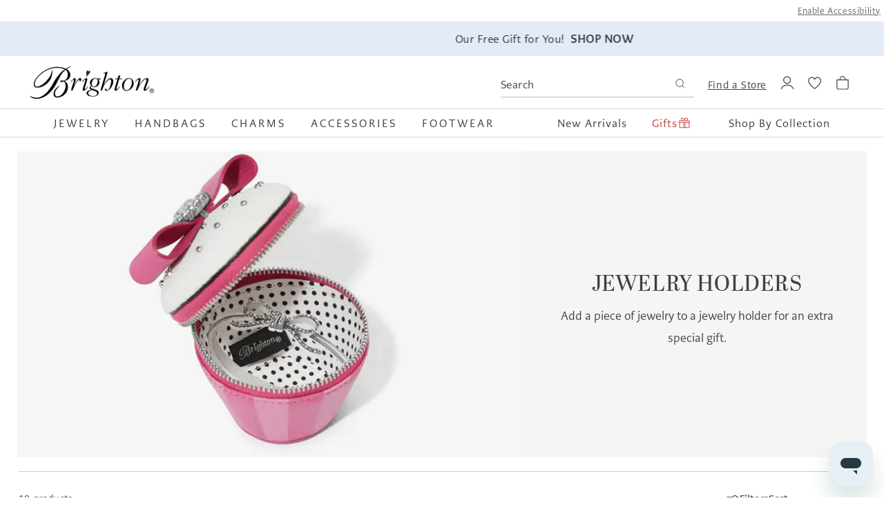

--- FILE ---
content_type: text/html; charset=utf-8
request_url: https://www.brighton.com/collections/jewelry-holders
body_size: 88294
content:
<!doctype html>
<html class="no-js" lang="en">
  <head>
<!--LOOMI SDK-->
<!--DO NOT EDIT-->
<!--Start - Anti Flicker-->
<style id="vslyAntiFlickerStyle-AE29">
    media-gallery img {
        opacity: 0;
    }
</style>
<style id="vslyAntiFlickerStyle-BC82">
    media-gallery img {

        animation: vslyAntiFlickerFadeIn 0.1s linear;
        -moz-animation: vslyAntiFlickerFadeIn 0.1s linear;
        -o-animation: vslyAntiFlickerFadeIn 0.1s linear;
        -webkit-animation: vslyAntiFlickerFadeIn 0.1s linear;

        animation-fill-mode: forwards;
        -moz-animation-fill-mode: forwards;
        -o-animation-fill-mode: forwards;
        -webkit-animation-fill-mode: forwards;

        animation-delay: 1500ms;
        -moz-animation-delay: 1500ms;
        -o-animation-delay: 1500ms;
        -webkit-animation-delay: 1500ms;
    }

    @keyframes vslyAntiFlickerFadeIn {
        to {
            opacity: 1;
        }
    }
</style>
<script id="vslyAntiFlickerScript-OJ93">
    console.debug('vsly-anti-flicker', 'Anti Flicker Script Loaded');
    let fallbackTimer = -1;
    let retryTimer = -1;
    let retries = 0;

    function _vslyAntiFlickerRevealInner() {
        try {
            console.debug('vsly-anti-flicker', 'Revealing');
            const hideElem = document.querySelector('#vslyAntiFlickerStyle-AE29');
            if (hideElem) {
                hideElem.remove();
            }
            clearTimeout(fallbackTimer);
            console.debug('vsly-anti-flicker', 'Revealing done');
        } catch (ex) {
            console.error('vsly-anti-flicker', ex);
            if (retries > 15) {
                setTimeout(window.vslyAntiFlickerReveal, 10);
                retries += 1;
            }
        }
    }

    window.vslyAntiFlickerReveal = function () {
        setTimeout(_vslyAntiFlickerRevealInner, 200);
    }

    fallbackTimer = setTimeout(() => {
        console.debug('vsly-anti-flicker', 'Falling back after timeout');
        window._vslyAntiFlickerRevealInner()
        clearTimeout(retryTimer)
    }, 1500)
</script>
<!--End - Anti Flicker-->
<link rel="preconnect"  href="https://live.visually-io.com/" crossorigin>
<link rel="dns-prefetch" href="https://live.visually-io.com/">
<script>
(()=> {
    const env = 2;
    var store = "brighton-collectibles.myshopify.com";
    var alias = store.replace(".myshopify.com", "").replaceAll("-", "_").toUpperCase();
    var jitsuKey =  "js.63505268968";
    window.loomi_ctx = {...(window.loomi_ctx || {}),storeAlias:alias,jitsuKey,env};
    
    
	
})()
</script>
<link href="https://live.visually-io.com/widgets/vsly-preact.min.js?k=js.63505268968&e=2&s=BRIGHTON_COLLECTIBLES" rel="preload" as="script">
<script type="text/javascript" src="https://live.visually-io.com/widgets/vsly-preact.min.js?k=js.63505268968&e=2&s=BRIGHTON_COLLECTIBLES"></script>
<link href="https://live.visually-io.com/cf/BRIGHTON_COLLECTIBLES.js" rel="preload" as="script">
<link href="https://live.visually-io.com/v/visually.js" rel="preload" as="script">
<script type="text/javascript" src="https://live.visually-io.com/cf/BRIGHTON_COLLECTIBLES.js"></script>
<script type="text/javascript" src="https://live.visually-io.com/v/visually.js"></script>
<script defer type="text/javascript" src="https://live.visually-io.com/v/visually-a.js"></script>
<!--LOOMI SDK-->

  <!-- Start of TrueVault Code Block -->
    <script src="https://polaris.truevaultcdn.com/static/pc/RBDP5REJK/polaris.js"></script>
  <!-- End of TrueVault Code Block -->
    <script src="https://rapid-cdn.yottaa.com/rapid/lib/b3NXbmZSMf6mxg.js"></script>

    <meta charset="utf-8">
    <meta http-equiv="X-UA-Compatible" content="IE=edge">
    <meta name="viewport" content="width=device-width,initial-scale=1">
    <meta name="theme-color" content="">
    <link
      rel="preconnect"
      href="https://cdn.shopify.com"
      crossorigin>

    <script src="https://connect.nosto.com/include/shopify-63505268968" async></script>

    

    

    
    

    <link rel="canonical" href="https://www.brighton.com/collections/jewelry-holders"><link
        rel="icon"
        type="image/png"
        href="//www.brighton.com/cdn/shop/files/favicon_757a43d2-f3f2-4468-9430-e3bc2189ffaf.png?crop=center&height=32&v=1738202054&width=32"><link rel="stylesheet" href="https://use.typekit.net/pft8phw.css">

    <title>Jewelry Holders - Brighton</title>

    <script type="text/javascript">
  window.addEventListener('DOMContentLoaded', () => {
    
    const carousel = document.querySelector('#announcement-bar-wrapper.carousel');

    if(!carousel) return
    const delay = carousel.dataset.sliderDelay * 1000;

    if (carousel) {
      let flkty = new Flickity( carousel, {
        wrapAround: true,
        autoPlay: delay,
        prevNextButtons: true,
        pageDots: false
      });
    }
  })

  function waitForFlickity(action, options={}) {
    const watchForFlickityEnable = (mutationList, observer) => {
      mutationList.forEach((mutation) => {
        if (document.querySelector('#announcement-bar-wrapper.carousel').classList.contains('flickity-enabled')) {
          //do the thing here
          if(action == "move") {
            moveAnnouncementBarSlide(options.currentIndex, options.newIndex)
          } else if (action == 'stop') {
            disableAnnouncementBarAutoplay()
          }
          observer.disconnect();
        }
      })
    }

    const observer = new MutationObserver(watchForFlickityEnable);

    observer.observe(document.querySelector('#announcement-bar-wrapper.carousel'), {
      attributes: true
    });
  }

  function moveAnnouncementBarSlide(currentIndex, newIndex) {
    let flkty,
    getSlide,
    cloneSlide;
    const flickityCheck = document.querySelector('#announcement-bar-wrapper.carousel').classList.contains("flickity-enabled")

    if(!flickityCheck) {
      waitForFlickity("move", {currentIndex: currentIndex, newIndex: newIndex})
    } else {
      flkty = Flickity.data("#announcement-bar-wrapper.carousel")
      getSlide = document.querySelector(`#announcement-bar-wrapper .announcement-bar[data-slide-index='${currentIndex}']`)
      cloneSlide = getSlide.cloneNode(true)
      flkty.remove(getSlide)
      flkty.insert(cloneSlide, newIndex)
    }
  }

  function disableAnnouncementBarAutoplay() {
    let flkty;
    const flickityCheck = document.querySelector('#announcement-bar-wrapper.carousel').classList.contains("flickity-enabled")

    if(!flickityCheck) {
      waitForFlickity("stop")
    } else {
      flkty = Flickity.data("#announcement-bar-wrapper.carousel")
      flkty.stopPlayer();
    }
  }
</script>

    
      <meta name="description" content="Shop Brighton&#39;s selection of Jewelry Holders to find the perfect jewelry, accessories, and more. Visit us today to find your local Brighton store!">
    

    

<meta property="og:site_name" content="Brighton">
<meta property="og:url" content="https://www.brighton.com/collections/jewelry-holders">
<meta property="og:title" content="Jewelry Holders">
<meta property="og:type" content="product.group">
<meta property="og:description" content="Shop Brighton&#39;s selection of Jewelry Holders to find the perfect jewelry, accessories, and more. Visit us today to find your local Brighton store!"><meta property="og:image" content="http://www.brighton.com/cdn/shop/files/Brighton-Logo-1200x628.jpg?v=1738202144">
  <meta property="og:image:secure_url" content="https://www.brighton.com/cdn/shop/files/Brighton-Logo-1200x628.jpg?v=1738202144">
  <meta property="og:image:width" content="1200">
  <meta property="og:image:height" content="628"><meta name="twitter:card" content="summary_large_image">
<meta name="twitter:title" content="Jewelry Holders">
<meta name="twitter:description" content="Shop Brighton&#39;s selection of Jewelry Holders to find the perfect jewelry, accessories, and more. Visit us today to find your local Brighton store!">


    
    <script
      src="https://code.jquery.com/jquery-2.2.4.min.js"
      integrity="sha256-BbhdlvQf/xTY9gja0Dq3HiwQF8LaCRTXxZKRutelT44="
      crossorigin="anonymous"></script>
    

    <link
      rel="stylesheet"
      href="https://cdn.jsdelivr.net/npm/swiper@11/swiper-bundle.min.css"
    />
    <script src="https://cdn.jsdelivr.net/npm/swiper@11/swiper-bundle.min.js"></script>

    <script src="//www.brighton.com/cdn/shop/t/304/assets/global.js?v=128934436358952576341767627207" defer="defer"></script>

    

<script src="//www.brighton.com/cdn/shop/t/304/assets/flickity.pkgd.min.js?v=122195494669275294031724699200" defer="defer"></script>
<link href="//www.brighton.com/cdn/shop/t/304/assets/flickity.css?v=79721471325622011321724699200" rel="stylesheet" type="text/css" media="all" />



<script>
  window.Resources = {
    country_code: "US",
    
    wishlist: {
      emptyHeading: "There's nothing here!",
      emptySubHeading: "Add any product to get your wishlist started.",
      viewList: "VIEW WISHLIST",
      noProducts: "No products for this wishlist.",
      wishlistAdd: "Add to Bag",
      wishlistAdded: "Added to Bag",
    }
  }
</script>


    
    


    
      <script type="yo/sequence/defer/0" data-yo-src="//www.brighton.com/cdn/shop/t/304/assets/swym-wishlist.js?v=172624178709628463891724699200" async="async"></script>
      <link href="//www.brighton.com/cdn/shop/t/304/assets/page-wishlist.css?v=4770923509894217301724699199" rel="stylesheet" type="text/css" media="all" />
    

    <script>window.performance && window.performance.mark && window.performance.mark('shopify.content_for_header.start');</script><meta name="facebook-domain-verification" content="auv007m77f54xwrj3wsshb3x3de89e">
<meta name="google-site-verification" content="fsUcaycY80ru6xvsCac68WLqYfQutbPaKbj1YZuHreI">
<meta id="shopify-digital-wallet" name="shopify-digital-wallet" content="/63505268968/digital_wallets/dialog">
<meta name="shopify-checkout-api-token" content="d19c64012c1c36c314938d13425e5e43">
<meta id="in-context-paypal-metadata" data-shop-id="63505268968" data-venmo-supported="true" data-environment="production" data-locale="en_US" data-paypal-v4="true" data-currency="USD">
<link rel="alternate" type="application/atom+xml" title="Feed" href="/collections/jewelry-holders.atom" />
<link rel="alternate" type="application/json+oembed" href="https://www.brighton.com/collections/jewelry-holders.oembed">
<script async="async" src="/checkouts/internal/preloads.js?locale=en-US"></script>
<link rel="preconnect" href="https://shop.app" crossorigin="anonymous">
<script async="async" src="https://shop.app/checkouts/internal/preloads.js?locale=en-US&shop_id=63505268968" crossorigin="anonymous"></script>
<script id="apple-pay-shop-capabilities" type="application/json">{"shopId":63505268968,"countryCode":"US","currencyCode":"USD","merchantCapabilities":["supports3DS"],"merchantId":"gid:\/\/shopify\/Shop\/63505268968","merchantName":"Brighton","requiredBillingContactFields":["postalAddress","email","phone"],"requiredShippingContactFields":["postalAddress","email","phone"],"shippingType":"shipping","supportedNetworks":["visa","masterCard","amex","discover","elo","jcb"],"total":{"type":"pending","label":"Brighton","amount":"1.00"},"shopifyPaymentsEnabled":true,"supportsSubscriptions":true}</script>
<script id="shopify-features" type="application/json">{"accessToken":"d19c64012c1c36c314938d13425e5e43","betas":["rich-media-storefront-analytics"],"domain":"www.brighton.com","predictiveSearch":true,"shopId":63505268968,"locale":"en"}</script>
<script>var Shopify = Shopify || {};
Shopify.shop = "brighton-collectibles.myshopify.com";
Shopify.locale = "en";
Shopify.currency = {"active":"USD","rate":"1.0"};
Shopify.country = "US";
Shopify.theme = {"name":"brighton-shopify-2024-LIVE\/main","id":142259093736,"schema_name":"CQL Propel","schema_version":"0.2.0","theme_store_id":null,"role":"main"};
Shopify.theme.handle = "null";
Shopify.theme.style = {"id":null,"handle":null};
Shopify.cdnHost = "www.brighton.com/cdn";
Shopify.routes = Shopify.routes || {};
Shopify.routes.root = "/";</script>
<script type="module">!function(o){(o.Shopify=o.Shopify||{}).modules=!0}(window);</script>
<script>!function(o){function n(){var o=[];function n(){o.push(Array.prototype.slice.apply(arguments))}return n.q=o,n}var t=o.Shopify=o.Shopify||{};t.loadFeatures=n(),t.autoloadFeatures=n()}(window);</script>
<script>
  window.ShopifyPay = window.ShopifyPay || {};
  window.ShopifyPay.apiHost = "shop.app\/pay";
  window.ShopifyPay.redirectState = null;
</script>
<script id="shop-js-analytics" type="application/json">{"pageType":"collection"}</script>
<script defer="defer" async type="module" src="//www.brighton.com/cdn/shopifycloud/shop-js/modules/v2/client.init-shop-cart-sync_BT-GjEfc.en.esm.js"></script>
<script defer="defer" async type="module" src="//www.brighton.com/cdn/shopifycloud/shop-js/modules/v2/chunk.common_D58fp_Oc.esm.js"></script>
<script defer="defer" async type="module" src="//www.brighton.com/cdn/shopifycloud/shop-js/modules/v2/chunk.modal_xMitdFEc.esm.js"></script>
<script type="module">
  await import("//www.brighton.com/cdn/shopifycloud/shop-js/modules/v2/client.init-shop-cart-sync_BT-GjEfc.en.esm.js");
await import("//www.brighton.com/cdn/shopifycloud/shop-js/modules/v2/chunk.common_D58fp_Oc.esm.js");
await import("//www.brighton.com/cdn/shopifycloud/shop-js/modules/v2/chunk.modal_xMitdFEc.esm.js");

  window.Shopify.SignInWithShop?.initShopCartSync?.({"fedCMEnabled":true,"windoidEnabled":true});

</script>
<script>
  window.Shopify = window.Shopify || {};
  if (!window.Shopify.featureAssets) window.Shopify.featureAssets = {};
  window.Shopify.featureAssets['shop-js'] = {"shop-cart-sync":["modules/v2/client.shop-cart-sync_DZOKe7Ll.en.esm.js","modules/v2/chunk.common_D58fp_Oc.esm.js","modules/v2/chunk.modal_xMitdFEc.esm.js"],"init-fed-cm":["modules/v2/client.init-fed-cm_B6oLuCjv.en.esm.js","modules/v2/chunk.common_D58fp_Oc.esm.js","modules/v2/chunk.modal_xMitdFEc.esm.js"],"shop-cash-offers":["modules/v2/client.shop-cash-offers_D2sdYoxE.en.esm.js","modules/v2/chunk.common_D58fp_Oc.esm.js","modules/v2/chunk.modal_xMitdFEc.esm.js"],"shop-login-button":["modules/v2/client.shop-login-button_QeVjl5Y3.en.esm.js","modules/v2/chunk.common_D58fp_Oc.esm.js","modules/v2/chunk.modal_xMitdFEc.esm.js"],"pay-button":["modules/v2/client.pay-button_DXTOsIq6.en.esm.js","modules/v2/chunk.common_D58fp_Oc.esm.js","modules/v2/chunk.modal_xMitdFEc.esm.js"],"shop-button":["modules/v2/client.shop-button_DQZHx9pm.en.esm.js","modules/v2/chunk.common_D58fp_Oc.esm.js","modules/v2/chunk.modal_xMitdFEc.esm.js"],"avatar":["modules/v2/client.avatar_BTnouDA3.en.esm.js"],"init-windoid":["modules/v2/client.init-windoid_CR1B-cfM.en.esm.js","modules/v2/chunk.common_D58fp_Oc.esm.js","modules/v2/chunk.modal_xMitdFEc.esm.js"],"init-shop-for-new-customer-accounts":["modules/v2/client.init-shop-for-new-customer-accounts_C_vY_xzh.en.esm.js","modules/v2/client.shop-login-button_QeVjl5Y3.en.esm.js","modules/v2/chunk.common_D58fp_Oc.esm.js","modules/v2/chunk.modal_xMitdFEc.esm.js"],"init-shop-email-lookup-coordinator":["modules/v2/client.init-shop-email-lookup-coordinator_BI7n9ZSv.en.esm.js","modules/v2/chunk.common_D58fp_Oc.esm.js","modules/v2/chunk.modal_xMitdFEc.esm.js"],"init-shop-cart-sync":["modules/v2/client.init-shop-cart-sync_BT-GjEfc.en.esm.js","modules/v2/chunk.common_D58fp_Oc.esm.js","modules/v2/chunk.modal_xMitdFEc.esm.js"],"shop-toast-manager":["modules/v2/client.shop-toast-manager_DiYdP3xc.en.esm.js","modules/v2/chunk.common_D58fp_Oc.esm.js","modules/v2/chunk.modal_xMitdFEc.esm.js"],"init-customer-accounts":["modules/v2/client.init-customer-accounts_D9ZNqS-Q.en.esm.js","modules/v2/client.shop-login-button_QeVjl5Y3.en.esm.js","modules/v2/chunk.common_D58fp_Oc.esm.js","modules/v2/chunk.modal_xMitdFEc.esm.js"],"init-customer-accounts-sign-up":["modules/v2/client.init-customer-accounts-sign-up_iGw4briv.en.esm.js","modules/v2/client.shop-login-button_QeVjl5Y3.en.esm.js","modules/v2/chunk.common_D58fp_Oc.esm.js","modules/v2/chunk.modal_xMitdFEc.esm.js"],"shop-follow-button":["modules/v2/client.shop-follow-button_CqMgW2wH.en.esm.js","modules/v2/chunk.common_D58fp_Oc.esm.js","modules/v2/chunk.modal_xMitdFEc.esm.js"],"checkout-modal":["modules/v2/client.checkout-modal_xHeaAweL.en.esm.js","modules/v2/chunk.common_D58fp_Oc.esm.js","modules/v2/chunk.modal_xMitdFEc.esm.js"],"shop-login":["modules/v2/client.shop-login_D91U-Q7h.en.esm.js","modules/v2/chunk.common_D58fp_Oc.esm.js","modules/v2/chunk.modal_xMitdFEc.esm.js"],"lead-capture":["modules/v2/client.lead-capture_BJmE1dJe.en.esm.js","modules/v2/chunk.common_D58fp_Oc.esm.js","modules/v2/chunk.modal_xMitdFEc.esm.js"],"payment-terms":["modules/v2/client.payment-terms_Ci9AEqFq.en.esm.js","modules/v2/chunk.common_D58fp_Oc.esm.js","modules/v2/chunk.modal_xMitdFEc.esm.js"]};
</script>
<script>(function() {
  var isLoaded = false;
  function asyncLoad() {
    if (isLoaded) return;
    isLoaded = true;
    var urls = ["\/\/swymv3premium-01.azureedge.net\/code\/swym-shopify.js?shop=brighton-collectibles.myshopify.com","https:\/\/cdn-scripts.signifyd.com\/shopify\/script-tag.js?shop=brighton-collectibles.myshopify.com","\/\/swymv3premium-01.azureedge.net\/code\/swym-shopify.js?shop=brighton-collectibles.myshopify.com","https:\/\/wrapin.prezenapps.com\/public\/js\/load-wrapin-v5-app.js?shop=brighton-collectibles.myshopify.com","https:\/\/dropahint.love\/js\/script.js?shop=brighton-collectibles.myshopify.com","https:\/\/rvmck95c.brighton.com\/assets\/shopify.js?rb_init_key=YnJpZ2h0b258dmlld3xwdXJjaGFzZXxzaWdudXB8bG9naW4=\u0026shop=brighton-collectibles.myshopify.com","https:\/\/static.klaviyo.com\/onsite\/js\/klaviyo.js?company_id=U7qYS2\u0026shop=brighton-collectibles.myshopify.com","https:\/\/cdn.attn.tv\/brighton\/dtag.js?shop=brighton-collectibles.myshopify.com"];
    for (var i = 0; i < urls.length; i++) {
      var s = document.createElement('script');
      s.type = 'text/javascript';
      s.async = true;
      s.src = urls[i];
      var x = document.getElementsByTagName('script')[0];
      x.parentNode.insertBefore(s, x);
    }
  };
  if(window.attachEvent) {
    window.attachEvent('onload', asyncLoad);
  } else {
    window.addEventListener('load', asyncLoad, false);
  }
})();</script>
<script id="__st">var __st={"a":63505268968,"offset":-28800,"reqid":"d371befe-bf3f-4157-8acc-5c78f38a6717-1769245162","pageurl":"www.brighton.com\/collections\/jewelry-holders","u":"ab1777f5523c","p":"collection","rtyp":"collection","rid":407312072936};</script>
<script>window.ShopifyPaypalV4VisibilityTracking = true;</script>
<script id="form-persister">!function(){'use strict';const t='contact',e='new_comment',n=[[t,t],['blogs',e],['comments',e],[t,'customer']],o='password',r='form_key',c=['recaptcha-v3-token','g-recaptcha-response','h-captcha-response',o],s=()=>{try{return window.sessionStorage}catch{return}},i='__shopify_v',u=t=>t.elements[r],a=function(){const t=[...n].map((([t,e])=>`form[action*='/${t}']:not([data-nocaptcha='true']) input[name='form_type'][value='${e}']`)).join(',');var e;return e=t,()=>e?[...document.querySelectorAll(e)].map((t=>t.form)):[]}();function m(t){const e=u(t);a().includes(t)&&(!e||!e.value)&&function(t){try{if(!s())return;!function(t){const e=s();if(!e)return;const n=u(t);if(!n)return;const o=n.value;o&&e.removeItem(o)}(t);const e=Array.from(Array(32),(()=>Math.random().toString(36)[2])).join('');!function(t,e){u(t)||t.append(Object.assign(document.createElement('input'),{type:'hidden',name:r})),t.elements[r].value=e}(t,e),function(t,e){const n=s();if(!n)return;const r=[...t.querySelectorAll(`input[type='${o}']`)].map((({name:t})=>t)),u=[...c,...r],a={};for(const[o,c]of new FormData(t).entries())u.includes(o)||(a[o]=c);n.setItem(e,JSON.stringify({[i]:1,action:t.action,data:a}))}(t,e)}catch(e){console.error('failed to persist form',e)}}(t)}const f=t=>{if('true'===t.dataset.persistBound)return;const e=function(t,e){const n=function(t){return'function'==typeof t.submit?t.submit:HTMLFormElement.prototype.submit}(t).bind(t);return function(){let t;return()=>{t||(t=!0,(()=>{try{e(),n()}catch(t){(t=>{console.error('form submit failed',t)})(t)}})(),setTimeout((()=>t=!1),250))}}()}(t,(()=>{m(t)}));!function(t,e){if('function'==typeof t.submit&&'function'==typeof e)try{t.submit=e}catch{}}(t,e),t.addEventListener('submit',(t=>{t.preventDefault(),e()})),t.dataset.persistBound='true'};!function(){function t(t){const e=(t=>{const e=t.target;return e instanceof HTMLFormElement?e:e&&e.form})(t);e&&m(e)}document.addEventListener('submit',t),document.addEventListener('DOMContentLoaded',(()=>{const e=a();for(const t of e)f(t);var n;n=document.body,new window.MutationObserver((t=>{for(const e of t)if('childList'===e.type&&e.addedNodes.length)for(const t of e.addedNodes)1===t.nodeType&&'FORM'===t.tagName&&a().includes(t)&&f(t)})).observe(n,{childList:!0,subtree:!0,attributes:!1}),document.removeEventListener('submit',t)}))}()}();</script>
<script integrity="sha256-4kQ18oKyAcykRKYeNunJcIwy7WH5gtpwJnB7kiuLZ1E=" data-source-attribution="shopify.loadfeatures" defer="defer" src="//www.brighton.com/cdn/shopifycloud/storefront/assets/storefront/load_feature-a0a9edcb.js" crossorigin="anonymous"></script>
<script crossorigin="anonymous" defer="defer" src="//www.brighton.com/cdn/shopifycloud/storefront/assets/shopify_pay/storefront-65b4c6d7.js?v=20250812"></script>
<script data-source-attribution="shopify.dynamic_checkout.dynamic.init">var Shopify=Shopify||{};Shopify.PaymentButton=Shopify.PaymentButton||{isStorefrontPortableWallets:!0,init:function(){window.Shopify.PaymentButton.init=function(){};var t=document.createElement("script");t.src="https://www.brighton.com/cdn/shopifycloud/portable-wallets/latest/portable-wallets.en.js",t.type="module",document.head.appendChild(t)}};
</script>
<script data-source-attribution="shopify.dynamic_checkout.buyer_consent">
  function portableWalletsHideBuyerConsent(e){var t=document.getElementById("shopify-buyer-consent"),n=document.getElementById("shopify-subscription-policy-button");t&&n&&(t.classList.add("hidden"),t.setAttribute("aria-hidden","true"),n.removeEventListener("click",e))}function portableWalletsShowBuyerConsent(e){var t=document.getElementById("shopify-buyer-consent"),n=document.getElementById("shopify-subscription-policy-button");t&&n&&(t.classList.remove("hidden"),t.removeAttribute("aria-hidden"),n.addEventListener("click",e))}window.Shopify?.PaymentButton&&(window.Shopify.PaymentButton.hideBuyerConsent=portableWalletsHideBuyerConsent,window.Shopify.PaymentButton.showBuyerConsent=portableWalletsShowBuyerConsent);
</script>
<script data-source-attribution="shopify.dynamic_checkout.cart.bootstrap">document.addEventListener("DOMContentLoaded",(function(){function t(){return document.querySelector("shopify-accelerated-checkout-cart, shopify-accelerated-checkout")}if(t())Shopify.PaymentButton.init();else{new MutationObserver((function(e,n){t()&&(Shopify.PaymentButton.init(),n.disconnect())})).observe(document.body,{childList:!0,subtree:!0})}}));
</script>
<link id="shopify-accelerated-checkout-styles" rel="stylesheet" media="screen" href="https://www.brighton.com/cdn/shopifycloud/portable-wallets/latest/accelerated-checkout-backwards-compat.css" crossorigin="anonymous">
<style id="shopify-accelerated-checkout-cart">
        #shopify-buyer-consent {
  margin-top: 1em;
  display: inline-block;
  width: 100%;
}

#shopify-buyer-consent.hidden {
  display: none;
}

#shopify-subscription-policy-button {
  background: none;
  border: none;
  padding: 0;
  text-decoration: underline;
  font-size: inherit;
  cursor: pointer;
}

#shopify-subscription-policy-button::before {
  box-shadow: none;
}

      </style>
<script id="sections-script" data-sections="image-with-text,header,footer" defer="defer" src="//www.brighton.com/cdn/shop/t/304/compiled_assets/scripts.js?v=502151"></script>
<script>window.performance && window.performance.mark && window.performance.mark('shopify.content_for_header.end');</script>

    <style data-shopify>
  /* Fonts */
  @font-face {
    font-family: quickpen;
    src: url(//www.brighton.com/cdn/shop/t/304/assets/Quickpen.woff?v=144240888650639281731724699200) format('woff'),
         url(//www.brighton.com/cdn/shop/t/304/assets/Quickpen.woff2?v=153256854461273905531724699199) format('woff2');
    font-weight: 500;
  }

  :root {
    --font-body-family: caecilia-sans-text, Arial, sans-serif;
    --font-body-style: normal;
    --font-body-weight: normal;

    --font-heading-family: abril-display , Arial, sans-serif;
    --font-heading-style: normal;
    --font-heading-weight: bold;

    --font-script-family: quickpen, "Brush Script MT", cursive;
    --font-script-style: normal;
    --font-script-weight: normal;

    --font-body-scale: 1;
    --font-heading-scale: 1;
  }
</style>

<style data-shopify>
  /* Colors */
  :root {
    /* Hex values for styleguide use only */
    --color-styleguide-primary: #f7f5f3;
    --color-styleguide-secondary: #dbd9d7;
    --color-styleguide-accent-1: #333333;
    --color-styleguide-accent-2: #dde9eb;
    --color-styleguide-accent-3: #e8e6f3;
    --color-styleguide-accent-4: #E3EBF8;
    --color-styleguide-accent-5: #F4E3E3;
    --color-styleguide-text-heading: #403F3F;
    --color-styleguide-text-body: #444;
    --color-styleguide-black: #000000;
    --color-styleguide-white: #fff;


    /* Hex values for general use */
    --color-background: #FFFFFF;
    --color-foreground: #444444;

    --color-accent-1: #121212;
    --color-accent-2: #334FB4;
    --color-accent-3: #E6E8ED;
    --color-accent-4: ;

    --color-badge-background: var(--color-styleguide-black);
    --color-badge-foreground: var(--color-styleguide-white);

    --color-border: rgb(var(--color-base-border));
    --color-border-promo: rgb(var(--color-base-promo-border));

    --color-button-background-1: #4a4a4a;
    --color-button-foreground-1: #FFF;
    --color-button-hover-background-1: rgba(0,0,0,0);
    --color-button-hover-foreground-1: #4a4a4a;
    --color-button-active-1: #121212;

    --color-button-background-2: #FFFFFF;
    --color-button-foreground-2: #000000;
    --color-button-hover-background-2: #000000;
    --color-button-hover-foreground-2: #fff;
    --color-button-active-2: #FFFFFF;

    --color-button-background-3: #EEEEEE;
    --color-button-foreground-3: #000000;
    --color-button-hover-background-3: #000000;
    --color-button-hover-foreground-3: #eeeeee;
    --color-button-active-3: #EEEEEE;

    --color-link: rgb(var(--color-base-link-1));
    --color-link-hover: rgb(var(--color-base-link-hover-1));
    --color-link-active: rgb(var(--color-base-link-active-1));

    --color-link-1: #4a4a4a;
    --color-link-hover-1: #4a4a4a;
    --color-link-active-1: #121212;
    --color-link-2: #4a4a4a;
    --color-link-hover-2: #121212;
    --color-link-active-2: #121212;

    /* RGB values for general use */
    --color-base-background: 255, 255, 255;
    --color-base-foreground: 68, 68, 68;
    --color-base-accent-1: 18, 18, 18;
    --color-base-accent-2: 51, 79, 180;
    --color-base-accent-3: 230, 232, 237;
    --color-base-accent-4: , , ;

    --color-base-border: 189, 186, 183;
    --color-base-promo-border: 216, 216, 216;

    --color-base-button-background-1: 74, 74, 74;
    --color-base-button-foreground-1: 255, 255, 255;

    --color-base-button-background-2: 255, 255, 255;
    --color-base-button-foreground-2: 0, 0, 0;

    --color-base-button-background-3: 238, 238, 238;
    --color-base-button-foreground-3: 0, 0, 0;

    --color-base-link-1: 74, 74, 74;
    --color-base-link-hover-1: 74, 74, 74;
    --color-base-link-active-1: 18, 18, 18;

    --color-base-link-2: 74, 74, 74;
    --color-base-link-hover-2: 18, 18, 18;
    --color-base-link-active-2: 18, 18, 18;

    --color-badge-border: var(--color-base-foreground);
    --color-card-hover: var(--color-base-foreground);
    --color-icon: var(--color-base-accent-1);
    --color-button: var(--color-base-button-background-1);
    --color-button-text: var(--color-base-button-foreground-1);

    /* Other settings */
    --payment-terms-background-color: #fff;

    --page-width: 127rem;
    --page-width-margin: 0rem;

    /* Animations settings */

    --animation-scroll_appear: noeffect;
    --animation-scroll_appear_timing: .3s;

    --image-hover-timing: s;
  }
</style>

<style data-shopify>
  .color-swatches-styleguide .swatch {
    display: flex;
    align-items: flex-end;
    min-height: 30rem;
    margin: 1rem;
    padding: 2rem;
    border: 1px solid var(--color-styleguide-accent-2);
    border-radius: 10px;
  }

  .brand-primary {
    color: var(--color-styleguide-black);
    background-color: var(--color-styleguide-primary);
  }

  .brand-secondary {
    color: var(--color-styleguide-black);
    background-color: var(--color-styleguide-secondary);
  }

  .brand-accent-1 {
    color: var(--color-styleguide-white);
    background-color: var(--color-styleguide-accent-1);
  }

  .brand-accent-2 {
    color: var(--color-styleguide-text);
    background-color: var(--color-styleguide-accent-2);
  }

  .brand-accent-3 {
    color: var(--color-styleguide-text);
    background-color: var(--color-styleguide-accent-3);
  }

  .brand-accent-4 {
    color: var(--color-styleguide-text);
    background-color: var(--color-styleguide-accent-4);
  }

  .brand-accent-5 {
    color: var(--color-styleguide-text);
    background-color: var(--color-styleguide-accent-5);
  }

  .brand-text-heading {
    color: var(--color-styleguide-white);
    background-color: var(--color-styleguide-text-heading);
  }

  .brand-text-body {
    color: var(--color-styleguide-white);
    background-color: var(--color-styleguide-text-body);
  }

  .brand-black {
    color: var(--color-styleguide-white);
    background-color: var(--color-styleguide-black);
  }

  .brand-white {
    color: var(--color-styleguide-text);
    background-color: var(--color-styleguide-white);
  }

</style>

    <link href="//www.brighton.com/cdn/shop/t/304/assets/base.css?v=22154479514265871101768418121" rel="stylesheet" type="text/css" media="all" />
<script>
      document.documentElement.className = document.documentElement.className.replace('no-js', 'js');
      if (Shopify.designMode) {
        document.documentElement.classList.add('shopify-design-mode');
      }
    </script>
    <script>
window.ElevarTransformFn = item => {
	if (item.event === "dl_add_to_cart" || item.event === "dl_view_item") {
		;
		console.log(item)
		return {...item, 
			custom_style: ""
        }
	//} else if (item.event === 'dl_view_item_list') {
	//	return{...item, 
	//		custom_style: ""
    //    }
	} else {
		return item;
	}
};
</script>


    

    <script id="usntA42start" src="https://a42cdn.usablenet.com/a42/brighton/default/prod/cs-text-start" data-rapid="true" async></script>

    <meta name="google-site-verification" content="D-ZsZrTF7Sg8eo6EdUBKKGfaNcxtU8sXgAsmpq4htZg" />
  <!-- BEGIN app block: shopify://apps/consentmo-gdpr/blocks/gdpr_cookie_consent/4fbe573f-a377-4fea-9801-3ee0858cae41 -->


<!-- END app block --><!-- BEGIN app block: shopify://apps/seo-manager-venntov/blocks/seomanager/c54c366f-d4bb-4d52-8d2f-dd61ce8e7e12 --><!-- BEGIN app snippet: SEOManager4 -->
<meta name='seomanager' content='4.0.5' /> 


<script>
	function sm_htmldecode(str) {
		var txt = document.createElement('textarea');
		txt.innerHTML = str;
		return txt.value;
	}

	var venntov_title = sm_htmldecode("Jewelry Holders - Brighton");
	var venntov_description = sm_htmldecode("Shop Brighton&#39;s selection of Jewelry Holders to find the perfect jewelry, accessories, and more. Visit us today to find your local Brighton store!");
	
	if (venntov_title != '') {
		document.title = venntov_title;	
	}
	else {
		document.title = "Jewelry Holders";	
	}

	if (document.querySelector('meta[name="description"]') == null) {
		var venntov_desc = document.createElement('meta');
		venntov_desc.name = "description";
		venntov_desc.content = venntov_description;
		var venntov_head = document.head;
		venntov_head.appendChild(venntov_desc);
	} else {
		document.querySelector('meta[name="description"]').setAttribute("content", venntov_description);
	}
</script>

<script>
	var venntov_robotVals = "index, follow, max-image-preview:large, max-snippet:-1, max-video-preview:-1";
	if (venntov_robotVals !== "") {
		document.querySelectorAll("[name='robots']").forEach(e => e.remove());
		var venntov_robotMeta = document.createElement('meta');
		venntov_robotMeta.name = "robots";
		venntov_robotMeta.content = venntov_robotVals;
		var venntov_head = document.head;
		venntov_head.appendChild(venntov_robotMeta);
	}
</script>

<script>
	var venntov_googleVals = "";
	if (venntov_googleVals !== "") {
		document.querySelectorAll("[name='google']").forEach(e => e.remove());
		var venntov_googleMeta = document.createElement('meta');
		venntov_googleMeta.name = "google";
		venntov_googleMeta.content = venntov_googleVals;
		var venntov_head = document.head;
		venntov_head.appendChild(venntov_googleMeta);
	}
	</script>
	<!-- JSON-LD support -->

			<script type="application/ld+json">
			{
				"@context" : "http://schema.org",
				"@type": "CollectionPage",
				"@id": "https://www.brighton.com/collections/jewelry-holders",
				"name": "Jewelry Holders",
				"url": "https://www.brighton.com/collections/jewelry-holders","image": "https://www.brighton.com/cdn/shop/files/lacie-daisy-ring-holder__silver_0.jpg?v=1762395084&width=1024","mainEntity": {
					"@type": "ItemList",
					"itemListElement": [
						{
							"@type": "ListItem",
							"position": 1,		
							"item": {
								"@id": "https://www.brighton.com/collections/jewelry-holders/products/lacie-daisy-ring-holder",
								"url": "https://www.brighton.com/collections/jewelry-holders/products/lacie-daisy-ring-holder"
							}
						},
						{
							"@type": "ListItem",
							"position": 2,		
							"item": {
								"@id": "https://www.brighton.com/collections/jewelry-holders/products/lacie-daisy-jewel-box",
								"url": "https://www.brighton.com/collections/jewelry-holders/products/lacie-daisy-jewel-box"
							}
						},
						{
							"@type": "ListItem",
							"position": 3,		
							"item": {
								"@id": "https://www.brighton.com/collections/jewelry-holders/products/alcazar-ring-holder",
								"url": "https://www.brighton.com/collections/jewelry-holders/products/alcazar-ring-holder"
							}
						},
						{
							"@type": "ListItem",
							"position": 4,		
							"item": {
								"@id": "https://www.brighton.com/collections/jewelry-holders/products/kitty-kaddy-tray",
								"url": "https://www.brighton.com/collections/jewelry-holders/products/kitty-kaddy-tray"
							}
						},
						{
							"@type": "ListItem",
							"position": 5,		
							"item": {
								"@id": "https://www.brighton.com/collections/jewelry-holders/products/doggy-kaddy",
								"url": "https://www.brighton.com/collections/jewelry-holders/products/doggy-kaddy"
							}
						},
						{
							"@type": "ListItem",
							"position": 6,		
							"item": {
								"@id": "https://www.brighton.com/collections/jewelry-holders/products/lacie-daisy-3-ring-holder",
								"url": "https://www.brighton.com/collections/jewelry-holders/products/lacie-daisy-3-ring-holder"
							}
						},
						{
							"@type": "ListItem",
							"position": 7,		
							"item": {
								"@id": "https://www.brighton.com/collections/jewelry-holders/products/lacie-daisy-bangle-holder",
								"url": "https://www.brighton.com/collections/jewelry-holders/products/lacie-daisy-bangle-holder"
							}
						},
						{
							"@type": "ListItem",
							"position": 8,		
							"item": {
								"@id": "https://www.brighton.com/collections/jewelry-holders/products/lacie-daisy-jewelry-chest",
								"url": "https://www.brighton.com/collections/jewelry-holders/products/lacie-daisy-jewelry-chest"
							}
						},
						{
							"@type": "ListItem",
							"position": 9,		
							"item": {
								"@id": "https://www.brighton.com/collections/jewelry-holders/products/skribbel-round-trinket-box",
								"url": "https://www.brighton.com/collections/jewelry-holders/products/skribbel-round-trinket-box"
							}
						},
						{
							"@type": "ListItem",
							"position": 10,		
							"item": {
								"@id": "https://www.brighton.com/collections/jewelry-holders/products/cupcake-coin-purse",
								"url": "https://www.brighton.com/collections/jewelry-holders/products/cupcake-coin-purse"
							}
						},
						{
							"@type": "ListItem",
							"position": 11,		
							"item": {
								"@id": "https://www.brighton.com/collections/jewelry-holders/products/accessorize-bracelet-tree",
								"url": "https://www.brighton.com/collections/jewelry-holders/products/accessorize-bracelet-tree"
							}
						},
						{
							"@type": "ListItem",
							"position": 12,		
							"item": {
								"@id": "https://www.brighton.com/collections/jewelry-holders/products/pretty-pearl-trinket-tray",
								"url": "https://www.brighton.com/collections/jewelry-holders/products/pretty-pearl-trinket-tray"
							}
						},
						{
							"@type": "ListItem",
							"position": 13,		
							"item": {
								"@id": "https://www.brighton.com/collections/jewelry-holders/products/lacie-daisy-glass-vase",
								"url": "https://www.brighton.com/collections/jewelry-holders/products/lacie-daisy-glass-vase"
							}
						},
						{
							"@type": "ListItem",
							"position": 14,		
							"item": {
								"@id": "https://www.brighton.com/collections/jewelry-holders/products/lacie-daisy-trinket-heart-tray",
								"url": "https://www.brighton.com/collections/jewelry-holders/products/lacie-daisy-trinket-heart-tray"
							}
						},
						{
							"@type": "ListItem",
							"position": 15,		
							"item": {
								"@id": "https://www.brighton.com/collections/jewelry-holders/products/garden-heart-trinket-tray",
								"url": "https://www.brighton.com/collections/jewelry-holders/products/garden-heart-trinket-tray"
							}
						},
						{
							"@type": "ListItem",
							"position": 16,		
							"item": {
								"@id": "https://www.brighton.com/collections/jewelry-holders/products/love-tweet-ii-round-jewelry-box",
								"url": "https://www.brighton.com/collections/jewelry-holders/products/love-tweet-ii-round-jewelry-box"
							}
						},
						{
							"@type": "ListItem",
							"position": 17,		
							"item": {
								"@id": "https://www.brighton.com/collections/jewelry-holders/products/sweet-petite-cupcake-coin-purse",
								"url": "https://www.brighton.com/collections/jewelry-holders/products/sweet-petite-cupcake-coin-purse"
							}
						},
						{
							"@type": "ListItem",
							"position": 18,		
							"item": {
								"@id": "https://www.brighton.com/collections/jewelry-holders/products/love-tweet-ii-square-jewelry-case",
								"url": "https://www.brighton.com/collections/jewelry-holders/products/love-tweet-ii-square-jewelry-case"
							}
						},
						{
							"@type": "ListItem",
							"position": 19,		
							"item": {
								"@id": "https://www.brighton.com/collections/jewelry-holders/products/best-friends-furever-jewelry-case",
								"url": "https://www.brighton.com/collections/jewelry-holders/products/best-friends-furever-jewelry-case"
							}
						}]
				}
			}
			</script>

<!-- 524F4D20383A3331 --><!-- END app snippet -->

<!-- END app block --><!-- BEGIN app block: shopify://apps/elevar-conversion-tracking/blocks/dataLayerEmbed/bc30ab68-b15c-4311-811f-8ef485877ad6 -->



<script type="module" dynamic>
  const configUrl = "/a/elevar/static/configs/c770e2f1b392964709e3f912b2a9663072d94d29/config.js";
  const config = (await import(configUrl)).default;
  const scriptUrl = config.script_src_app_theme_embed;

  if (scriptUrl) {
    const { handler } = await import(scriptUrl);

    await handler(
      config,
      {
        cartData: {
  marketId: "2749006056",
  attributes:{},
  cartTotal: "0.0",
  currencyCode:"USD",
  items: []
}
,
        user: {cartTotal: "0.0",
    currencyCode:"USD",customer: {},
}
,
        isOnCartPage:false,
        collectionView:{
    currencyCode:"USD",
    items: [{id:"881934713835",name:"Lacie Daisy Ring Holder",
          brand:"Brighton Collectibles",
          category:"Gifts\u003eVanity Fare",
          variant:"Silver",
          price: "48.0",
          productId: "7816694497512",
          variantId: "43278152433896",
          handle:"lacie-daisy-ring-holder",
          compareAtPrice: "0.0",image:"\/\/www.brighton.com\/cdn\/shop\/files\/lacie-daisy-ring-holder__silver_0.jpg?v=1762395084"},{id:"881934296840",name:"Lacie Daisy Jewel Box",
          brand:"Brighton Collectibles",
          category:"Gifts\u003eVanity Fare",
          variant:"Silver",
          price: "82.0",
          productId: "7816694333672",
          variantId: "43278152171752",
          handle:"lacie-daisy-jewel-box",
          compareAtPrice: "0.0",image:"\/\/www.brighton.com\/cdn\/shop\/products\/lacie-daisy-jewel-box__silver_0_9b943070-ee2d-42f2-a717-4abddce7d46e.jpg?v=1682011400"},{id:"843036040820",name:"Alcazar Ring Holder",
          brand:"Brighton Collectibles",
          category:"Gifts\u003eVanity Fare",
          variant:"Silver",
          price: "48.0",
          productId: "7816241053928",
          variantId: "43276747964648",
          handle:"alcazar-ring-holder",
          compareAtPrice: "0.0",image:"\/\/www.brighton.com\/cdn\/shop\/products\/alcazar-ring-holder__silver_0_33e97fb1-c9f6-4108-8b99-419b206629e4.jpg?v=1726106787"},{id:"881934910104",name:"Kitty Kaddy Tray",
          brand:"Brighton Collectibles",
          category:"Gifts\u003eVanity Fare",
          variant:"Silver",
          price: "78.0",
          productId: "7816689582312",
          variantId: "43278127300840",
          handle:"kitty-kaddy-tray",
          compareAtPrice: "0.0",image:"\/\/www.brighton.com\/cdn\/shop\/products\/kitty-kaddy-tray__silver_0_047df7d6-5c34-4d19-a356-caa95578c33c.jpg?v=1682878864"},{id:"881934346439",name:"Doggy Kaddy",
          brand:"Brighton Collectibles",
          category:"Gifts\u003eVanity Fare",
          variant:"Silver",
          price: "78.0",
          productId: "7816495333608",
          variantId: "43277343654120",
          handle:"doggy-kaddy",
          compareAtPrice: "0.0",image:"\/\/www.brighton.com\/cdn\/shop\/products\/doggy-kaddy__silver_0_e589cbb9-d150-4697-b1cc-2c5c1e160932.jpg?v=1682471556"},{id:"881934807633",name:"Lacie Daisy 3 Ring Holder",
          brand:"Brighton Collectibles",
          category:"Gifts\u003eVanity Fare",
          variant:"Silver",
          price: "68.0",
          productId: "7816693711080",
          variantId: "43278151319784",
          handle:"lacie-daisy-3-ring-holder",
          compareAtPrice: "0.0",image:"\/\/www.brighton.com\/cdn\/shop\/files\/lacie-daisy-3-ring-holder__silver_0.jpg?v=1762395082"},{id:"881934807626",name:"Lacie Daisy Bangle Holder",
          brand:"Brighton Collectibles",
          category:"Gifts\u003eVanity Fare",
          variant:"Silver",
          price: "88.0",
          productId: "7816693842152",
          variantId: "43278151450856",
          handle:"lacie-daisy-bangle-holder",
          compareAtPrice: "0.0",image:"\/\/www.brighton.com\/cdn\/shop\/products\/lacie-daisy-bangle-holder__silver_0_93845c17-decf-4d68-bd89-bfd51ad53b95.jpg?v=1682896399"},{id:"881934367168",name:"Lacie Daisy Jewelry Chest",
          brand:"Brighton Collectibles",
          category:"Gifts\u003eVanity Fare",
          variant:"Silver-Wood",
          price: "228.0",
          productId: "7816694399208",
          variantId: "43278152270056",
          handle:"lacie-daisy-jewelry-chest",
          compareAtPrice: "0.0",image:"\/\/www.brighton.com\/cdn\/shop\/products\/lacie-daisy-jewelry-chest__silver-wood_0_aa8716d1-1f12-4887-8e1c-9cacbeab666c.jpg?v=1682885857"},{id:"881934713828",name:"Skribbel Round Trinket Box",
          brand:"Brighton Collectibles",
          category:"Gifts\u003eVanity Fare",
          variant:"Silver",
          price: "82.0",
          productId: "7816980693224",
          variantId: "43279124857064",
          handle:"skribbel-round-trinket-box",
          compareAtPrice: "0.0",image:"\/\/www.brighton.com\/cdn\/shop\/products\/skribbel-round-trinket-box__silver_0_fc551342-35fa-43ff-8241-a073f54548be.jpg?v=1682539401"},{id:"843036008431",name:"Cupcake Coin Purse",
          brand:"Brighton Collectibles",
          category:"My Flat In London\u003eCoin Purses \u0026 Pouches",
          variant:"Black-White",
          price: "125.0",
          productId: "7816444281064",
          variantId: "43277253279976",
          handle:"cupcake-coin-purse",
          compareAtPrice: "0.0",image:"\/\/www.brighton.com\/cdn\/shop\/products\/cupcake-coin-purse__black-white_0_fc00dbfc-9ec5-48dd-ae71-da9f4dca3a93.jpg?v=1682419579"},{id:"881934714146",name:"Accessorize Bracelet Tree",
          brand:"Brighton Collectibles",
          category:"Gifts\u003eVanity Fare",
          variant:"Silver",
          price: "68.0",
          productId: "7816208941288",
          variantId: "43276708446440",
          handle:"accessorize-bracelet-tree",
          compareAtPrice: "0.0",image:"\/\/www.brighton.com\/cdn\/shop\/products\/accessorize-bracelet-tree__silver_0_04efa924-0465-4e4e-9293-d8c401ecc69e.jpg?v=1681926724"},{id:"881934248917",name:"Pretty Pearl Trinket Tray",
          brand:"Brighton Collectibles",
          category:"Gifts\u003eVanity Fare",
          variant:"Silver",
          price: "72.0",
          productId: "7816897691880",
          variantId: "43278909112552",
          handle:"pretty-pearl-trinket-tray",
          compareAtPrice: "0.0",image:"\/\/www.brighton.com\/cdn\/shop\/products\/pretty-pearl-trinket-tray__silver_0_0e1a5371-810a-4bea-9a50-869fea62cab9.jpg?v=1682555000"},{id:"881934367151",name:"Lacie Daisy Glass Vase",
          brand:"Brighton Collectibles",
          category:"Gifts\u003eVanity Fare",
          variant:"Silver",
          price: "158.0",
          productId: "7816694268136",
          variantId: "43278152106216",
          handle:"lacie-daisy-glass-vase",
          compareAtPrice: "0.0",image:"\/\/www.brighton.com\/cdn\/shop\/products\/lacie-daisy-glass-vase__silver_0_c17c6d2d-e0bf-4c3c-9e05-86a8f61fc5a0.jpg?v=1682885796"},{id:"843036962146",name:"Lacie Daisy Trinket Heart Tray",
          brand:"Brighton Collectibles",
          category:"Gifts\u003eVanity Fare",
          variant:"Silver",
          price: "88.0",
          productId: "7912240808168",
          variantId: "43625894674664",
          handle:"lacie-daisy-trinket-heart-tray",
          compareAtPrice: "0.0",image:"\/\/www.brighton.com\/cdn\/shop\/products\/lacie-daisy-trinket-heart-tray__silver_0.jpg?v=1694041701"},{id:"881934248924",name:"Garden Heart Trinket Tray",
          brand:"Brighton Collectibles",
          category:"Gifts\u003eVanity Fare",
          variant:"Silver",
          price: "82.0",
          productId: "7816563949800",
          variantId: "43277503332584",
          handle:"garden-heart-trinket-tray",
          compareAtPrice: "0.0",image:"\/\/www.brighton.com\/cdn\/shop\/products\/garden-heart-trinket-tray__silver_0_1a095106-6bad-4e87-a80b-d26b3f316e58.jpg?v=1682594619"},{id:"747708459227",name:"Love Tweet II Round Jewelry Box",
          brand:"Brighton",
          category:"Gifts\u003eVanity Fare",
          variant:"Multi",
          price: "80.0",
          productId: "9052727705832",
          variantId: "46977236599016",
          handle:"love-tweet-ii-round-jewelry-box",
          compareAtPrice: "0.0",image:"\/\/www.brighton.com\/cdn\/shop\/files\/love-tweet-ii-round-jewelry-box__multi_0.jpg?v=1737185851"},{id:"747708462043",name:"Sweet Petite Cupcake Coin Purse",
          brand:"Brighton",
          category:"Handbags\u003eCoin Purses \u0026 Pouches",
          variant:"White-Pink",
          price: "125.0",
          productId: "9133227868392",
          variantId: "47284071137512",
          handle:"sweet-petite-cupcake-coin-purse",
          compareAtPrice: "0.0",image:"\/\/www.brighton.com\/cdn\/shop\/files\/sweet-petite-cupcake-coin-purse__white-pink_0.jpg?v=1746483323"},{id:"747708458954",name:"Love Tweet II Square Jewelry Case",
          brand:"Brighton",
          category:"Gifts\u003eVanity Fare",
          variant:"Multi",
          price: "105.0",
          productId: "9052727410920",
          variantId: "46977235878120",
          handle:"love-tweet-ii-square-jewelry-case",
          compareAtPrice: "0.0",image:"\/\/www.brighton.com\/cdn\/shop\/files\/love-tweet-ii-square-jewelry-case__multi_0.jpg?v=1737617735"},{id:"747708466959",name:"Best Friends Furever Jewelry Case",
          brand:"Brighton",
          category:"Gifts\u003eVanity Fare",
          variant:"Multi",
          price: "105.0",
          productId: "9136969711848",
          variantId: "47329120977128",
          handle:"best-friends-furever-jewelry-case",
          compareAtPrice: "0.0",image:"\/\/www.brighton.com\/cdn\/shop\/files\/best-friends-furever-jewelry-case__multi_0.jpg?v=1746569740"},]
  },
        searchResultsView:null,
        productView:null,
        checkoutComplete: null
      }
    );
  }
</script>


<!-- END app block --><!-- BEGIN app block: shopify://apps/klaviyo-email-marketing-sms/blocks/klaviyo-onsite-embed/2632fe16-c075-4321-a88b-50b567f42507 -->












  <script async src="https://static.klaviyo.com/onsite/js/U7qYS2/klaviyo.js?company_id=U7qYS2"></script>
  <script>!function(){if(!window.klaviyo){window._klOnsite=window._klOnsite||[];try{window.klaviyo=new Proxy({},{get:function(n,i){return"push"===i?function(){var n;(n=window._klOnsite).push.apply(n,arguments)}:function(){for(var n=arguments.length,o=new Array(n),w=0;w<n;w++)o[w]=arguments[w];var t="function"==typeof o[o.length-1]?o.pop():void 0,e=new Promise((function(n){window._klOnsite.push([i].concat(o,[function(i){t&&t(i),n(i)}]))}));return e}}})}catch(n){window.klaviyo=window.klaviyo||[],window.klaviyo.push=function(){var n;(n=window._klOnsite).push.apply(n,arguments)}}}}();</script>

  




  <script>
    window.klaviyoReviewsProductDesignMode = false
  </script>







<!-- END app block --><!-- BEGIN app block: shopify://apps/attentive/blocks/attn-tag/8df62c72-8fe4-407e-a5b3-72132be30a0d --><script type="text/javascript" src="https://nrert.brighton.com/providers/atLabel/load" onerror=" var fallbackScript = document.createElement('script'); fallbackScript.src = 'https://cdn.attn.tv/brighton/dtag.js'; document.head.appendChild(fallbackScript);" data-source="loaded?source=app-embed" defer="defer"></script>


<!-- END app block --><!-- BEGIN app block: shopify://apps/pp88592pm-opensend/blocks/opensend/019a4ac5-f930-78d0-bdb5-81db312cb616 -->
<script type='text/javascript'>
!function(s) {
  let o = s.createElement('script'), u = s.getElementsByTagName('script')[0];
  o.src = 'https://cdn.aggle.net/oir/oir.min.js';
  o.async = !0, o.setAttribute('oirtyp', '48b1feaa'), o.setAttribute('oirid', 'PP88592PM');
  u.parentNode.insertBefore(o, u);
}(document);
</script>

<script type='text/javascript'>
!function(e) {
  let t = {  };
  (e._oirtrk = e._oirtrk || []).push(['track', 'on-site', t]);
}(window);
</script>


<!-- END app block --><!-- BEGIN app block: shopify://apps/zepto-product-personalizer/blocks/product_personalizer_main/7411210d-7b32-4c09-9455-e129e3be4729 -->
<!-- BEGIN app snippet: zepto_common --><script>
var pplr_cart = {"note":null,"attributes":{},"original_total_price":0,"total_price":0,"total_discount":0,"total_weight":0.0,"item_count":0,"items":[],"requires_shipping":false,"currency":"USD","items_subtotal_price":0,"cart_level_discount_applications":[],"checkout_charge_amount":0};
var pplr_shop_currency = "USD";
var pplr_enabled_currencies_size = 1;
var pplr_money_formate = "${{amount}}";
var pplr_manual_theme_selector=["CartCount span:first","tr:has([name*=updates])","tr img:first",".line-item__title",".cart__item--price .cart__price",".grid__item.one-half.text-right",".pplr_item_remove",".ajaxcart__qty",".header__cart-price-bubble span[data-cart-price-bubble]","form[action*=cart] [name=checkout]","Click To View Image","1","Discount Code {{ code }} is invalid","Discount code","Apply","#pplr_D_class","Subtotal","Shipping","EST. Total","100"];
</script>
<script defer src="//cdn-zeptoapps.com/product-personalizer/pplr_common.js?v=24" ></script><!-- END app snippet -->

<!-- END app block --><!-- BEGIN app block: shopify://apps/okendo/blocks/theme-settings/bb689e69-ea70-4661-8fb7-ad24a2e23c29 --><!-- BEGIN app snippet: header-metafields -->










    <style data-oke-reviews-version="0.83.15" type="text/css" data-href="https://d3hw6dc1ow8pp2.cloudfront.net/reviews-widget-plus/css/okendo-reviews-styles.18e725f4.css"></style><style data-oke-reviews-version="0.83.15" type="text/css" data-href="https://d3hw6dc1ow8pp2.cloudfront.net/reviews-widget-plus/css/modules/okendo-star-rating.4cb378a8.css"></style><style data-oke-reviews-version="0.83.15" type="text/css" data-href="https://d3hw6dc1ow8pp2.cloudfront.net/reviews-widget-plus/css/modules/okendo-reviews-keywords.0942444f.css"></style><style data-oke-reviews-version="0.83.15" type="text/css" data-href="https://d3hw6dc1ow8pp2.cloudfront.net/reviews-widget-plus/css/modules/okendo-reviews-summary.a0c9d7d6.css"></style><style type="text/css">.okeReviews[data-oke-container],div.okeReviews{font-size:14px;font-size:var(--oke-text-regular);font-weight:400;font-family:var(--oke-text-fontFamily);line-height:1.6}.okeReviews[data-oke-container] *,.okeReviews[data-oke-container] :after,.okeReviews[data-oke-container] :before,div.okeReviews *,div.okeReviews :after,div.okeReviews :before{box-sizing:border-box}.okeReviews[data-oke-container] h1,.okeReviews[data-oke-container] h2,.okeReviews[data-oke-container] h3,.okeReviews[data-oke-container] h4,.okeReviews[data-oke-container] h5,.okeReviews[data-oke-container] h6,div.okeReviews h1,div.okeReviews h2,div.okeReviews h3,div.okeReviews h4,div.okeReviews h5,div.okeReviews h6{font-size:1em;font-weight:400;line-height:1.4;margin:0}.okeReviews[data-oke-container] ul,div.okeReviews ul{padding:0;margin:0}.okeReviews[data-oke-container] li,div.okeReviews li{list-style-type:none;padding:0}.okeReviews[data-oke-container] p,div.okeReviews p{line-height:1.8;margin:0 0 4px}.okeReviews[data-oke-container] p:last-child,div.okeReviews p:last-child{margin-bottom:0}.okeReviews[data-oke-container] a,div.okeReviews a{text-decoration:none;color:inherit}.okeReviews[data-oke-container] button,div.okeReviews button{border-radius:0;border:0;box-shadow:none;margin:0;width:auto;min-width:auto;padding:0;background-color:transparent;min-height:auto}.okeReviews[data-oke-container] button,.okeReviews[data-oke-container] input,.okeReviews[data-oke-container] select,.okeReviews[data-oke-container] textarea,div.okeReviews button,div.okeReviews input,div.okeReviews select,div.okeReviews textarea{font-family:inherit;font-size:1em}.okeReviews[data-oke-container] label,.okeReviews[data-oke-container] select,div.okeReviews label,div.okeReviews select{display:inline}.okeReviews[data-oke-container] select,div.okeReviews select{width:auto}.okeReviews[data-oke-container] article,.okeReviews[data-oke-container] aside,div.okeReviews article,div.okeReviews aside{margin:0}.okeReviews[data-oke-container] table,div.okeReviews table{background:transparent;border:0;border-collapse:collapse;border-spacing:0;font-family:inherit;font-size:1em;table-layout:auto}.okeReviews[data-oke-container] table td,.okeReviews[data-oke-container] table th,.okeReviews[data-oke-container] table tr,div.okeReviews table td,div.okeReviews table th,div.okeReviews table tr{border:0;font-family:inherit;font-size:1em}.okeReviews[data-oke-container] table td,.okeReviews[data-oke-container] table th,div.okeReviews table td,div.okeReviews table th{background:transparent;font-weight:400;letter-spacing:normal;padding:0;text-align:left;text-transform:none;vertical-align:middle}.okeReviews[data-oke-container] table tr:hover td,.okeReviews[data-oke-container] table tr:hover th,div.okeReviews table tr:hover td,div.okeReviews table tr:hover th{background:transparent}.okeReviews[data-oke-container] fieldset,div.okeReviews fieldset{border:0;padding:0;margin:0;min-width:0}.okeReviews[data-oke-container] img,.okeReviews[data-oke-container] svg,div.okeReviews img,div.okeReviews svg{max-width:none}.okeReviews[data-oke-container] div:empty,div.okeReviews div:empty{display:block}.okeReviews[data-oke-container] .oke-icon:before,div.okeReviews .oke-icon:before{font-family:oke-widget-icons!important;font-style:normal;font-weight:400;font-variant:normal;text-transform:none;line-height:1;-webkit-font-smoothing:antialiased;-moz-osx-font-smoothing:grayscale;color:inherit}.okeReviews[data-oke-container] .oke-icon--select-arrow:before,div.okeReviews .oke-icon--select-arrow:before{content:""}.okeReviews[data-oke-container] .oke-icon--loading:before,div.okeReviews .oke-icon--loading:before{content:""}.okeReviews[data-oke-container] .oke-icon--pencil:before,div.okeReviews .oke-icon--pencil:before{content:""}.okeReviews[data-oke-container] .oke-icon--filter:before,div.okeReviews .oke-icon--filter:before{content:""}.okeReviews[data-oke-container] .oke-icon--play:before,div.okeReviews .oke-icon--play:before{content:""}.okeReviews[data-oke-container] .oke-icon--tick-circle:before,div.okeReviews .oke-icon--tick-circle:before{content:""}.okeReviews[data-oke-container] .oke-icon--chevron-left:before,div.okeReviews .oke-icon--chevron-left:before{content:""}.okeReviews[data-oke-container] .oke-icon--chevron-right:before,div.okeReviews .oke-icon--chevron-right:before{content:""}.okeReviews[data-oke-container] .oke-icon--thumbs-down:before,div.okeReviews .oke-icon--thumbs-down:before{content:""}.okeReviews[data-oke-container] .oke-icon--thumbs-up:before,div.okeReviews .oke-icon--thumbs-up:before{content:""}.okeReviews[data-oke-container] .oke-icon--close:before,div.okeReviews .oke-icon--close:before{content:""}.okeReviews[data-oke-container] .oke-icon--chevron-up:before,div.okeReviews .oke-icon--chevron-up:before{content:""}.okeReviews[data-oke-container] .oke-icon--chevron-down:before,div.okeReviews .oke-icon--chevron-down:before{content:""}.okeReviews[data-oke-container] .oke-icon--star:before,div.okeReviews .oke-icon--star:before{content:""}.okeReviews[data-oke-container] .oke-icon--magnifying-glass:before,div.okeReviews .oke-icon--magnifying-glass:before{content:""}@font-face{font-family:oke-widget-icons;src:url(https://d3hw6dc1ow8pp2.cloudfront.net/reviews-widget-plus/fonts/oke-widget-icons.ttf) format("truetype"),url(https://d3hw6dc1ow8pp2.cloudfront.net/reviews-widget-plus/fonts/oke-widget-icons.woff) format("woff"),url(https://d3hw6dc1ow8pp2.cloudfront.net/reviews-widget-plus/img/oke-widget-icons.bc0d6b0a.svg) format("svg");font-weight:400;font-style:normal;font-display:swap}.okeReviews[data-oke-container] .oke-button,div.okeReviews .oke-button{display:inline-block;border-style:solid;border-color:var(--oke-button-borderColor);border-width:var(--oke-button-borderWidth);background-color:var(--oke-button-backgroundColor);line-height:1;padding:12px 24px;margin:0;border-radius:var(--oke-button-borderRadius);color:var(--oke-button-textColor);text-align:center;position:relative;font-weight:var(--oke-button-fontWeight);font-size:var(--oke-button-fontSize);font-family:var(--oke-button-fontFamily);outline:0}.okeReviews[data-oke-container] .oke-button-text,.okeReviews[data-oke-container] .oke-button .oke-icon,div.okeReviews .oke-button-text,div.okeReviews .oke-button .oke-icon{line-height:1}.okeReviews[data-oke-container] .oke-button.oke-is-loading,div.okeReviews .oke-button.oke-is-loading{position:relative}.okeReviews[data-oke-container] .oke-button.oke-is-loading:before,div.okeReviews .oke-button.oke-is-loading:before{font-family:oke-widget-icons!important;font-style:normal;font-weight:400;font-variant:normal;text-transform:none;line-height:1;-webkit-font-smoothing:antialiased;-moz-osx-font-smoothing:grayscale;content:"";color:undefined;font-size:12px;display:inline-block;animation:oke-spin 1s linear infinite;position:absolute;width:12px;height:12px;top:0;left:0;bottom:0;right:0;margin:auto}.okeReviews[data-oke-container] .oke-button.oke-is-loading>*,div.okeReviews .oke-button.oke-is-loading>*{opacity:0}.okeReviews[data-oke-container] .oke-button.oke-is-active,div.okeReviews .oke-button.oke-is-active{background-color:var(--oke-button-backgroundColorActive);color:var(--oke-button-textColorActive);border-color:var(--oke-button-borderColorActive)}.okeReviews[data-oke-container] .oke-button:not(.oke-is-loading),div.okeReviews .oke-button:not(.oke-is-loading){cursor:pointer}.okeReviews[data-oke-container] .oke-button:not(.oke-is-loading):not(.oke-is-active):hover,div.okeReviews .oke-button:not(.oke-is-loading):not(.oke-is-active):hover{background-color:var(--oke-button-backgroundColorHover);color:var(--oke-button-textColorHover);border-color:var(--oke-button-borderColorHover);box-shadow:0 0 0 2px var(--oke-button-backgroundColorHover)}.okeReviews[data-oke-container] .oke-button:not(.oke-is-loading):not(.oke-is-active):active,.okeReviews[data-oke-container] .oke-button:not(.oke-is-loading):not(.oke-is-active):hover:active,div.okeReviews .oke-button:not(.oke-is-loading):not(.oke-is-active):active,div.okeReviews .oke-button:not(.oke-is-loading):not(.oke-is-active):hover:active{background-color:var(--oke-button-backgroundColorActive);color:var(--oke-button-textColorActive);border-color:var(--oke-button-borderColorActive)}.okeReviews[data-oke-container] .oke-title,div.okeReviews .oke-title{font-weight:var(--oke-title-fontWeight);font-size:var(--oke-title-fontSize);font-family:var(--oke-title-fontFamily)}.okeReviews[data-oke-container] .oke-bodyText,div.okeReviews .oke-bodyText{font-weight:var(--oke-bodyText-fontWeight);font-size:var(--oke-bodyText-fontSize);font-family:var(--oke-bodyText-fontFamily)}.okeReviews[data-oke-container] .oke-linkButton,div.okeReviews .oke-linkButton{cursor:pointer;font-weight:700;pointer-events:auto;text-decoration:underline}.okeReviews[data-oke-container] .oke-linkButton:hover,div.okeReviews .oke-linkButton:hover{text-decoration:none}.okeReviews[data-oke-container] .oke-readMore,div.okeReviews .oke-readMore{cursor:pointer;color:inherit;text-decoration:underline}.okeReviews[data-oke-container] .oke-select,div.okeReviews .oke-select{cursor:pointer;background-repeat:no-repeat;background-position-x:100%;background-position-y:50%;border:none;padding:0 24px 0 12px;-moz-appearance:none;appearance:none;color:inherit;-webkit-appearance:none;background-color:transparent;background-image:url("data:image/svg+xml;charset=utf-8,%3Csvg fill='currentColor' xmlns='http://www.w3.org/2000/svg' viewBox='0 0 24 24'%3E%3Cpath d='M7 10l5 5 5-5z'/%3E%3Cpath d='M0 0h24v24H0z' fill='none'/%3E%3C/svg%3E");outline-offset:4px}.okeReviews[data-oke-container] .oke-select:disabled,div.okeReviews .oke-select:disabled{background-color:transparent;background-image:url("data:image/svg+xml;charset=utf-8,%3Csvg fill='%239a9db1' xmlns='http://www.w3.org/2000/svg' viewBox='0 0 24 24'%3E%3Cpath d='M7 10l5 5 5-5z'/%3E%3Cpath d='M0 0h24v24H0z' fill='none'/%3E%3C/svg%3E")}.okeReviews[data-oke-container] .oke-loader,div.okeReviews .oke-loader{position:relative}.okeReviews[data-oke-container] .oke-loader:before,div.okeReviews .oke-loader:before{font-family:oke-widget-icons!important;font-style:normal;font-weight:400;font-variant:normal;text-transform:none;line-height:1;-webkit-font-smoothing:antialiased;-moz-osx-font-smoothing:grayscale;content:"";color:var(--oke-text-secondaryColor);font-size:12px;display:inline-block;animation:oke-spin 1s linear infinite;position:absolute;width:12px;height:12px;top:0;left:0;bottom:0;right:0;margin:auto}.okeReviews[data-oke-container] .oke-a11yText,div.okeReviews .oke-a11yText{border:0;clip:rect(0 0 0 0);height:1px;margin:-1px;overflow:hidden;padding:0;position:absolute;width:1px}.okeReviews[data-oke-container] .oke-hidden,div.okeReviews .oke-hidden{display:none}.okeReviews[data-oke-container] .oke-modal,div.okeReviews .oke-modal{bottom:0;left:0;overflow:auto;position:fixed;right:0;top:0;z-index:2147483647;max-height:100%;background-color:rgba(0,0,0,.5);padding:40px 0 32px}@media only screen and (min-width:1024px){.okeReviews[data-oke-container] .oke-modal,div.okeReviews .oke-modal{display:flex;align-items:center;padding:48px 0}}.okeReviews[data-oke-container] .oke-modal ::-moz-selection,div.okeReviews .oke-modal ::-moz-selection{background-color:rgba(39,45,69,.2)}.okeReviews[data-oke-container] .oke-modal ::selection,div.okeReviews .oke-modal ::selection{background-color:rgba(39,45,69,.2)}.okeReviews[data-oke-container] .oke-modal,.okeReviews[data-oke-container] .oke-modal p,div.okeReviews .oke-modal,div.okeReviews .oke-modal p{color:#272d45}.okeReviews[data-oke-container] .oke-modal-content,div.okeReviews .oke-modal-content{background-color:#fff;margin:auto;position:relative;will-change:transform,opacity;width:calc(100% - 64px)}@media only screen and (min-width:1024px){.okeReviews[data-oke-container] .oke-modal-content,div.okeReviews .oke-modal-content{max-width:1000px}}.okeReviews[data-oke-container] .oke-modal-close,div.okeReviews .oke-modal-close{cursor:pointer;position:absolute;width:32px;height:32px;top:-32px;padding:4px;right:-4px;line-height:1}.okeReviews[data-oke-container] .oke-modal-close:before,div.okeReviews .oke-modal-close:before{font-family:oke-widget-icons!important;font-style:normal;font-weight:400;font-variant:normal;text-transform:none;line-height:1;-webkit-font-smoothing:antialiased;-moz-osx-font-smoothing:grayscale;content:"";color:#fff;font-size:24px;display:inline-block;width:24px;height:24px}.okeReviews[data-oke-container] .oke-modal-overlay,div.okeReviews .oke-modal-overlay{background-color:rgba(43,46,56,.9)}@media only screen and (min-width:1024px){.okeReviews[data-oke-container] .oke-modal--large .oke-modal-content,div.okeReviews .oke-modal--large .oke-modal-content{max-width:1200px}}.okeReviews[data-oke-container] .oke-modal .oke-helpful,.okeReviews[data-oke-container] .oke-modal .oke-helpful-vote-button,.okeReviews[data-oke-container] .oke-modal .oke-reviewContent-date,div.okeReviews .oke-modal .oke-helpful,div.okeReviews .oke-modal .oke-helpful-vote-button,div.okeReviews .oke-modal .oke-reviewContent-date{color:#676986}.oke-modal .okeReviews[data-oke-container].oke-w,.oke-modal div.okeReviews.oke-w{color:#272d45}.okeReviews[data-oke-container] .oke-tag,div.okeReviews .oke-tag{align-items:center;color:#272d45;display:flex;font-size:var(--oke-text-small);font-weight:600;text-align:left;position:relative;z-index:2;background-color:#f4f4f6;padding:4px 6px;border:none;border-radius:4px;gap:6px;line-height:1}.okeReviews[data-oke-container] .oke-tag svg,div.okeReviews .oke-tag svg{fill:currentColor;height:1rem}.okeReviews[data-oke-container] .hooper,div.okeReviews .hooper{height:auto}.okeReviews--left{text-align:left}.okeReviews--right{text-align:right}.okeReviews--center{text-align:center}.okeReviews :not([tabindex="-1"]):focus-visible{outline:5px auto highlight;outline:5px auto -webkit-focus-ring-color}.is-oke-modalOpen{overflow:hidden!important}img.oke-is-error{background-color:var(--oke-shadingColor);background-size:cover;background-position:50% 50%;box-shadow:inset 0 0 0 1px var(--oke-border-color)}@keyframes oke-spin{0%{transform:rotate(0deg)}to{transform:rotate(1turn)}}@keyframes oke-fade-in{0%{opacity:0}to{opacity:1}}
.oke-stars{line-height:1;position:relative;display:inline-block}.oke-stars-background svg{overflow:visible}.oke-stars-foreground{overflow:hidden;position:absolute;top:0;left:0}.oke-sr{display:inline-block;padding-top:var(--oke-starRating-spaceAbove);padding-bottom:var(--oke-starRating-spaceBelow)}.oke-sr .oke-is-clickable{cursor:pointer}.oke-sr--hidden{display:none}.oke-sr-count,.oke-sr-rating,.oke-sr-stars{display:inline-block;vertical-align:middle}.oke-sr-stars{line-height:1;margin-right:8px}.oke-sr-rating{display:none}.oke-sr-count--brackets:before{content:"("}.oke-sr-count--brackets:after{content:")"}
.oke-rk{display:block}.okeReviews[data-oke-container] .oke-reviewsKeywords-heading,div.okeReviews .oke-reviewsKeywords-heading{font-weight:700;margin-bottom:8px}.okeReviews[data-oke-container] .oke-reviewsKeywords-heading-skeleton,div.okeReviews .oke-reviewsKeywords-heading-skeleton{height:calc(var(--oke-button-fontSize) + 4px);width:150px}.okeReviews[data-oke-container] .oke-reviewsKeywords-list,div.okeReviews .oke-reviewsKeywords-list{display:inline-flex;align-items:center;flex-wrap:wrap;gap:4px}.okeReviews[data-oke-container] .oke-reviewsKeywords-list-category,div.okeReviews .oke-reviewsKeywords-list-category{background-color:var(--oke-filter-backgroundColor);color:var(--oke-filter-textColor);border:1px solid var(--oke-filter-borderColor);border-radius:var(--oke-filter-borderRadius);padding:6px 16px;transition:background-color .1s ease-out,border-color .1s ease-out;white-space:nowrap}.okeReviews[data-oke-container] .oke-reviewsKeywords-list-category.oke-is-clickable,div.okeReviews .oke-reviewsKeywords-list-category.oke-is-clickable{cursor:pointer}.okeReviews[data-oke-container] .oke-reviewsKeywords-list-category.oke-is-active,div.okeReviews .oke-reviewsKeywords-list-category.oke-is-active{background-color:var(--oke-filter-backgroundColorActive);color:var(--oke-filter-textColorActive);border-color:var(--oke-filter-borderColorActive)}.okeReviews[data-oke-container] .oke-reviewsKeywords .oke-translateButton,div.okeReviews .oke-reviewsKeywords .oke-translateButton{margin-top:12px}
.oke-rs{display:block}.oke-rs .oke-reviewsSummary.oke-is-preRender .oke-reviewsSummary-summary{-webkit-mask:linear-gradient(180deg,#000 0,#000 40%,transparent 95%,transparent 0) 100% 50%/100% 100% repeat-x;mask:linear-gradient(180deg,#000 0,#000 40%,transparent 95%,transparent 0) 100% 50%/100% 100% repeat-x;max-height:150px}.okeReviews[data-oke-container] .oke-reviewsSummary .oke-tooltip,div.okeReviews .oke-reviewsSummary .oke-tooltip{display:inline-block;font-weight:400}.okeReviews[data-oke-container] .oke-reviewsSummary .oke-tooltip-trigger,div.okeReviews .oke-reviewsSummary .oke-tooltip-trigger{height:15px;width:15px;overflow:hidden;transform:translateY(-10%)}.okeReviews[data-oke-container] .oke-reviewsSummary-heading,div.okeReviews .oke-reviewsSummary-heading{align-items:center;-moz-column-gap:4px;column-gap:4px;display:inline-flex;font-weight:700;margin-bottom:8px}.okeReviews[data-oke-container] .oke-reviewsSummary-heading-skeleton,div.okeReviews .oke-reviewsSummary-heading-skeleton{height:calc(var(--oke-button-fontSize) + 4px);width:150px}.okeReviews[data-oke-container] .oke-reviewsSummary-icon,div.okeReviews .oke-reviewsSummary-icon{fill:currentColor;font-size:14px}.okeReviews[data-oke-container] .oke-reviewsSummary-icon svg,div.okeReviews .oke-reviewsSummary-icon svg{vertical-align:baseline}.okeReviews[data-oke-container] .oke-reviewsSummary-summary.oke-is-truncated,div.okeReviews .oke-reviewsSummary-summary.oke-is-truncated{display:-webkit-box;-webkit-box-orient:vertical;overflow:hidden;text-overflow:ellipsis}</style>

    <script type="application/json" id="oke-reviews-settings">{"subscriberId":"f6e0c2ca-ff32-4773-9c39-93dd267f95b9","analyticsSettings":{"isWidgetOnScreenTrackingEnabled":true,"provider":"gtm"},"locale":"en","localeAndVariant":{"code":"en"},"matchCustomerLocale":false,"widgetSettings":{"global":{"dateSettings":{"format":{"type":"absolute","options":{"dateStyle":"short"}}},"hideOkendoBranding":true,"reviewTranslationsMode":"off","showIncentiveIndicator":false,"searchEnginePaginationEnabled":true,"stars":{"backgroundColor":"#E5E5E5","foregroundColor":"#444444","interspace":2,"shape":{"type":"default"},"showBorder":false},"font":{"fontType":"inherit-from-page"}},"homepageCarousel":{"slidesPerPage":{"large":3,"medium":2},"totalSlides":12,"scrollBehaviour":"slide","style":{"showDates":true,"border":{"color":"#D8D8D8","width":{"value":1,"unit":"px"}},"bodyFont":{"hasCustomFontSettings":false},"headingFont":{"hasCustomFontSettings":false},"arrows":{"color":"#444444","size":{"value":24,"unit":"px"},"enabled":true},"avatar":{"backgroundColor":"#E5E5EB","placeholderTextColor":"#444444","size":{"value":48,"unit":"px"},"enabled":true},"media":{"size":{"value":80,"unit":"px"},"imageGap":{"value":4,"unit":"px"},"enabled":true},"stars":{"height":{"value":18,"unit":"px"}},"productImageSize":{"value":48,"unit":"px"},"layout":{"name":"default","reviewDetailsPosition":"below","showProductName":false,"showAttributeBars":false,"showProductDetails":"only-when-grouped"},"highlightColor":"#444444","spaceAbove":{"value":20,"unit":"px"},"text":{"primaryColor":"#444444","fontSizeRegular":{"value":15,"unit":"px"},"fontSizeSmall":{"value":15,"unit":"px"},"secondaryColor":"#444444"},"spaceBelow":{"value":20,"unit":"px"}},"defaultSort":"rating desc","autoPlay":false,"truncation":{"bodyMaxLines":4,"truncateAll":false,"enabled":true}},"mediaCarousel":{"minimumImages":1,"linkText":"Read More","autoPlay":false,"slideSize":"medium","arrowPosition":"outside"},"mediaGrid":{"gridStyleDesktop":{"layout":"default-desktop"},"gridStyleMobile":{"layout":"default-mobile"},"showMoreArrow":{"arrowColor":"#676986","enabled":true,"backgroundColor":"#f4f4f6"},"linkText":"Read More","infiniteScroll":false,"gapSize":{"value":10,"unit":"px"}},"questions":{"initialPageSize":6,"loadMorePageSize":6},"reviewsBadge":{"layout":"large","colorScheme":"dark"},"reviewsTab":{"enabled":false},"reviewsWidget":{"tabs":{"reviews":true,"questions":true},"header":{"columnDistribution":"space-between","verticalAlignment":"top","blocks":[{"columnWidth":"one-third","modules":[{"name":"rating-average","layout":"two-line"},{"name":"rating-breakdown","backgroundColor":"#F4F4F6","shadingColor":"#4A4A4A","stretchMode":"contain"}],"textAlignment":"left"},{"columnWidth":"two-thirds","modules":[{"name":"recommended"},{"name":"media-carousel","imageGap":{"value":4,"unit":"px"},"imageHeight":{"value":120,"unit":"px"}}],"textAlignment":"left"},{"columnWidth":"full","modules":[{"name":"reviews-summary","heading":"Reviews Summary","maxTextLines":5}],"textAlignment":"left"}]},"style":{"showDates":true,"border":{"color":"#D8D8D8","width":{"value":1,"unit":"px"}},"bodyFont":{"hasCustomFontSettings":false},"headingFont":{"fontSize":{"value":18,"unit":"px"},"fontType":"custom","fontFamily":"var(--font-heading-family)","fontWeight":400,"hasCustomFontSettings":true},"filters":{"backgroundColorActive":"#4A4A4A","backgroundColor":"#FFFFFF","borderColor":"#4A4A4A","borderRadius":{"value":0,"unit":"px"},"borderColorActive":"#4A4A4A","textColorActive":"#FFFFFF","textColor":"#4A4A4A","searchHighlightColor":"#b4b4b4"},"avatar":{"backgroundColor":"#E5E5EB","placeholderTextColor":"#444444","size":{"value":48,"unit":"px"},"enabled":true},"stars":{"height":{"value":18,"unit":"px"}},"shadingColor":"#F7F7F8","productImageSize":{"value":48,"unit":"px"},"button":{"backgroundColorActive":"#4A4A4A","borderColorHover":"#4A4A4A","backgroundColor":"#4A4A4A","borderColor":"#4A4A4A","backgroundColorHover":"#FFFFFF","textColorHover":"#4A4A4A","borderRadius":{"value":0,"unit":"px"},"borderWidth":{"value":1,"unit":"px"},"borderColorActive":"#4A4A4A","textColorActive":"#FFFFFF","textColor":"#FFFFFF","font":{"fontSize":{"value":15,"unit":"px"},"fontType":"use-global","fontWeight":400,"hasCustomFontSettings":true}},"highlightColor":"#444444","spaceAbove":{"value":20,"unit":"px"},"text":{"primaryColor":"#444444","fontSizeRegular":{"value":15,"unit":"px"},"fontSizeLarge":{"value":20,"unit":"px"},"fontSizeSmall":{"value":15,"unit":"px"},"secondaryColor":"#444444"},"spaceBelow":{"value":20,"unit":"px"},"attributeBar":{"style":"default","backgroundColor":"#D3D4DD","shadingColor":"#9A9DB1","markerColor":"#444444"}},"showWhenEmpty":true,"reviews":{"list":{"layout":{"collapseReviewerDetails":false,"columnAmount":4,"name":"default","showAttributeBars":false,"borderStyle":"minimal","showProductVariantName":false,"showProductDetails":"only-when-grouped"},"loyalty":{"maxInitialAchievements":3},"initialPageSize":5,"replyTruncation":{"bodyMaxLines":4,"enabled":true},"media":{"layout":"featured","size":{"value":200,"unit":"px"}},"truncation":{"bodyMaxLines":4,"truncateAll":false,"enabled":true},"loadMorePageSize":5},"controls":{"filterMode":"closed","freeTextSearchEnabled":false,"writeReviewButtonEnabled":true,"defaultSort":"date desc"}}},"starRatings":{"showWhenEmpty":true,"style":{"spaceAbove":{"value":0,"unit":"px"},"text":{"content":"review-count","style":"number-and-text","brackets":false},"singleStar":false,"height":{"value":18,"unit":"px"},"spaceBelow":{"value":0,"unit":"px"}},"clickBehavior":"scroll-to-widget"}},"features":{"attributeFiltersEnabled":true,"recorderPlusEnabled":true,"recorderQandaPlusEnabled":true,"reviewsKeywordsEnabled":true,"reviewsSummariesEnabled":true}}</script>
            <style id="oke-css-vars">:root{--oke-widget-spaceAbove:20px;--oke-widget-spaceBelow:20px;--oke-starRating-spaceAbove:0;--oke-starRating-spaceBelow:0;--oke-button-backgroundColor:#4a4a4a;--oke-button-backgroundColorHover:#fff;--oke-button-backgroundColorActive:#4a4a4a;--oke-button-textColor:#fff;--oke-button-textColorHover:#4a4a4a;--oke-button-textColorActive:#fff;--oke-button-borderColor:#4a4a4a;--oke-button-borderColorHover:#4a4a4a;--oke-button-borderColorActive:#4a4a4a;--oke-button-borderRadius:0;--oke-button-borderWidth:1px;--oke-button-fontWeight:400;--oke-button-fontSize:15px;--oke-button-fontFamily:inherit;--oke-border-color:#d8d8d8;--oke-border-width:1px;--oke-text-primaryColor:#444;--oke-text-secondaryColor:#444;--oke-text-small:15px;--oke-text-regular:15px;--oke-text-large:20px;--oke-text-fontFamily:inherit;--oke-avatar-size:48px;--oke-avatar-backgroundColor:#e5e5eb;--oke-avatar-placeholderTextColor:#444;--oke-highlightColor:#444;--oke-shadingColor:#f7f7f8;--oke-productImageSize:48px;--oke-attributeBar-shadingColor:#9a9db1;--oke-attributeBar-borderColor:undefined;--oke-attributeBar-backgroundColor:#d3d4dd;--oke-attributeBar-markerColor:#444;--oke-filter-backgroundColor:#fff;--oke-filter-backgroundColorActive:#4a4a4a;--oke-filter-borderColor:#4a4a4a;--oke-filter-borderColorActive:#4a4a4a;--oke-filter-textColor:#4a4a4a;--oke-filter-textColorActive:#fff;--oke-filter-borderRadius:0;--oke-filter-searchHighlightColor:#b4b4b4;--oke-mediaGrid-chevronColor:#676986;--oke-stars-foregroundColor:#444;--oke-stars-backgroundColor:#e5e5e5;--oke-stars-borderWidth:0}.oke-w,oke-modal{--oke-title-fontWeight:400;--oke-title-fontSize:18px;--oke-title-fontFamily:var(--font-heading-family),sans-serif;--oke-bodyText-fontWeight:400;--oke-bodyText-fontSize:var(--oke-text-regular,14px);--oke-bodyText-fontFamily:inherit}</style>
            <style id="oke-reviews-custom-css">div.okeReviews[data-oke-container].oke-w{max-width:unset}div.okeReviews[data-oke-container] .oke-modal div.okeReviews.oke-w,div.okeReviews[data-oke-container] .oke-modal .oke-modal-content,div.okeReviews[data-oke-container] .oke-modal .oke-modal-content p{color:var(--oke-text-primaryColor)}div.okeReviews[data-oke-container] .oke-modal .oke-modal-content .oke-helpful,div.okeReviews[data-oke-container] .oke-modal .oke-modal-content .oke-helpful-vote-button,div.okeReviews[data-oke-container] .oke-modal .oke-modal-content .oke-reviewContent-date{color:var(--oke-text-secondaryColor)}div.okeReviews[data-oke-container] .oke-modal .oke-reviewContent-title{font-family:var(--font-heading-family);font-size:18px;font-weight:400}div.okeReviews[data-oke-container] .oke-w-reviewer-flag{display:none}div.okeReviews[data-oke-container] .oke-button{text-transform:uppercase}div.okeReviews[data-oke-container] .oke-button:not(.oke-is-loading):not(.oke-is-active):hover{box-shadow:none}.okeReviews.oke-w .oke-button.oke-w-writeReview{height:100%;vertical-align:middle;overflow:initial}.okeReviews.oke-w .oke-is-small .oke-button,.okeReviews.oke-w .oke-is-small .oke-w-reviews-writeReview,.okeReviews.oke-w .oke-is-small .oke-qw-askQuestion{width:100%}.okeReviews.oke-w .oke-is-small .oke-w-reviews-writeReview{margin-top:15px}.okeReviews.oke-w .oke-is-small .oke-qw-header-askQuestion{margin-left:0;width:100%}div.okeReviews[data-oke-container] .oke-reviewContent-title{text-transform:capitalize}@media all and (max-width:989px){:root{--oke-text-small:14px;--oke-text-regular:14px}div.okeReviews[data-oke-container] .oke-reviewContent-title{font-size:17px}}div.okeReviews[data-oke-container] .oke-state-empty-text{font-size:0;padding-left:16px}div.okeReviews[data-oke-container] .oke-w-reviews .oke-state-empty-text:before{content:"Be the first to write a review";font-size:15px}div.okeReviews[data-oke-container] .oke-questions .oke-state-empty-text:before{content:"Be the first to ask a question";font-size:15px}.oke-custom-button{font-size:var(--oke-text-regular);font-weight:400;font-family:var(--oke-text-fontFamily);color:var(--color-foreground);margin-top:3px}@media all and (min-width:350px){.okendo-star{display:inline-flex;column-gap:10px;align-items:center}}a.oke-custom-button:first-letter {text-transform:capitalize}[oke-quiz] header:not(.ss-header-container):after{display:none}.oke-custom-button{margin-top:2px}.oke-sr-count{text-decoration:underline}</style>
            <template id="oke-reviews-body-template"><svg id="oke-star-symbols" style="display:none!important" data-oke-id="oke-star-symbols"><symbol id="oke-star-empty" style="overflow:visible;"><path id="star-default--empty" fill="var(--oke-stars-backgroundColor)" stroke="var(--oke-stars-borderColor)" stroke-width="var(--oke-stars-borderWidth)" d="M3.34 13.86c-.48.3-.76.1-.63-.44l1.08-4.56L.26 5.82c-.42-.36-.32-.7.24-.74l4.63-.37L6.92.39c.2-.52.55-.52.76 0l1.8 4.32 4.62.37c.56.05.67.37.24.74l-3.53 3.04 1.08 4.56c.13.54-.14.74-.63.44L7.3 11.43l-3.96 2.43z"/></symbol><symbol id="oke-star-filled" style="overflow:visible;"><path id="star-default--filled" fill="var(--oke-stars-foregroundColor)" stroke="var(--oke-stars-borderColor)" stroke-width="var(--oke-stars-borderWidth)" d="M3.34 13.86c-.48.3-.76.1-.63-.44l1.08-4.56L.26 5.82c-.42-.36-.32-.7.24-.74l4.63-.37L6.92.39c.2-.52.55-.52.76 0l1.8 4.32 4.62.37c.56.05.67.37.24.74l-3.53 3.04 1.08 4.56c.13.54-.14.74-.63.44L7.3 11.43l-3.96 2.43z"/></symbol></svg></template><script>document.addEventListener('readystatechange',() =>{Array.from(document.getElementById('oke-reviews-body-template')?.content.children)?.forEach(function(child){if(!Array.from(document.body.querySelectorAll('[data-oke-id='.concat(child.getAttribute('data-oke-id'),']'))).length){document.body.prepend(child)}})},{once:true});</script>







    <script src="https://surveys.okendo.io/js/okendo-connect.quizzes.js" defer></script>







<!-- END app snippet -->

<!-- BEGIN app snippet: widget-plus-initialisation-script -->




    <script async id="okendo-reviews-script" src="https://d3hw6dc1ow8pp2.cloudfront.net/reviews-widget-plus/js/okendo-reviews.js"></script>

<!-- END app snippet -->


<!-- END app block --><!-- BEGIN app block: shopify://apps/helium-customer-fields/blocks/app-embed/bab58598-3e6a-4377-aaaa-97189b15f131 -->







































<script>
  if ('CF' in window) {
    window.CF.appEmbedEnabled = true;
  } else {
    window.CF = {
      appEmbedEnabled: true,
    };
  }

  window.CF.editAccountFormId = "nAt9dy";
  window.CF.registrationFormId = "X1tmaG";
</script>

<!-- BEGIN app snippet: patch-registration-links -->







































<script>
  function patchRegistrationLinks() {
    const PATCHABLE_LINKS_SELECTOR = 'a[href*="/account/register"]';

    const search = new URLSearchParams(window.location.search);
    const checkoutUrl = search.get('checkout_url');
    const returnUrl = search.get('return_url');

    const redirectUrl = checkoutUrl || returnUrl;
    if (!redirectUrl) return;

    const registrationLinks = Array.from(document.querySelectorAll(PATCHABLE_LINKS_SELECTOR));
    registrationLinks.forEach(link => {
      const url = new URL(link.href);

      url.searchParams.set('return_url', redirectUrl);

      link.href = url.href;
    });
  }

  if (['complete', 'interactive', 'loaded'].includes(document.readyState)) {
    patchRegistrationLinks();
  } else {
    document.addEventListener('DOMContentLoaded', () => patchRegistrationLinks());
  }
</script><!-- END app snippet -->
<!-- BEGIN app snippet: patch-login-grecaptcha-conflict -->







































<script>
  // Fixes a problem where both grecaptcha and hcaptcha response fields are included in the /account/login form submission
  // resulting in a 404 on the /challenge page.
  // This is caused by our triggerShopifyRecaptchaLoad function in initialize-forms.liquid.ejs
  // The fix itself just removes the unnecessary g-recaptcha-response input

  function patchLoginGrecaptchaConflict() {
    Array.from(document.querySelectorAll('form')).forEach(form => {
      form.addEventListener('submit', e => {
        const grecaptchaResponse = form.querySelector('[name="g-recaptcha-response"]');
        const hcaptchaResponse = form.querySelector('[name="h-captcha-response"]');

        if (grecaptchaResponse && hcaptchaResponse) {
          // Can't use both. Only keep hcaptcha response field.
          grecaptchaResponse.parentElement.removeChild(grecaptchaResponse);
        }
      })
    })
  }

  if (['complete', 'interactive', 'loaded'].includes(document.readyState)) {
    patchLoginGrecaptchaConflict();
  } else {
    document.addEventListener('DOMContentLoaded', () => patchLoginGrecaptchaConflict());
  }
</script><!-- END app snippet -->
<!-- BEGIN app snippet: embed-data -->





















































<script>
  window.CF.version = "5.2.1";
  window.CF.environment = 
  {
  
  "domain": "brighton-collectibles.myshopify.com",
  "baseApiUrl": "https:\/\/app.customerfields.com",
  "captchaSiteKey": "6LcLubohAAAAAERsVMqwErnTKu4JMYFUD5YmY0dR",
  "captchaEnabled": true,
  "proxyPath": "\/tools\/customr",
  "countries": [{"name":"Afghanistan","code":"AF"},{"name":"Åland Islands","code":"AX"},{"name":"Albania","code":"AL"},{"name":"Algeria","code":"DZ"},{"name":"Andorra","code":"AD"},{"name":"Angola","code":"AO"},{"name":"Anguilla","code":"AI"},{"name":"Antigua \u0026 Barbuda","code":"AG"},{"name":"Argentina","code":"AR","provinces":[{"name":"Buenos Aires Province","code":"B"},{"name":"Catamarca","code":"K"},{"name":"Chaco","code":"H"},{"name":"Chubut","code":"U"},{"name":"Buenos Aires (Autonomous City)","code":"C"},{"name":"Córdoba","code":"X"},{"name":"Corrientes","code":"W"},{"name":"Entre Ríos","code":"E"},{"name":"Formosa","code":"P"},{"name":"Jujuy","code":"Y"},{"name":"La Pampa","code":"L"},{"name":"La Rioja","code":"F"},{"name":"Mendoza","code":"M"},{"name":"Misiones","code":"N"},{"name":"Neuquén","code":"Q"},{"name":"Río Negro","code":"R"},{"name":"Salta","code":"A"},{"name":"San Juan","code":"J"},{"name":"San Luis","code":"D"},{"name":"Santa Cruz","code":"Z"},{"name":"Santa Fe","code":"S"},{"name":"Santiago del Estero","code":"G"},{"name":"Tierra del Fuego","code":"V"},{"name":"Tucumán","code":"T"}]},{"name":"Armenia","code":"AM"},{"name":"Aruba","code":"AW"},{"name":"Ascension Island","code":"AC"},{"name":"Australia","code":"AU","provinces":[{"name":"Australian Capital Territory","code":"ACT"},{"name":"New South Wales","code":"NSW"},{"name":"Northern Territory","code":"NT"},{"name":"Queensland","code":"QLD"},{"name":"South Australia","code":"SA"},{"name":"Tasmania","code":"TAS"},{"name":"Victoria","code":"VIC"},{"name":"Western Australia","code":"WA"}]},{"name":"Austria","code":"AT"},{"name":"Azerbaijan","code":"AZ"},{"name":"Bahamas","code":"BS"},{"name":"Bahrain","code":"BH"},{"name":"Bangladesh","code":"BD"},{"name":"Barbados","code":"BB"},{"name":"Belarus","code":"BY"},{"name":"Belgium","code":"BE"},{"name":"Belize","code":"BZ"},{"name":"Benin","code":"BJ"},{"name":"Bermuda","code":"BM"},{"name":"Bhutan","code":"BT"},{"name":"Bolivia","code":"BO"},{"name":"Bosnia \u0026 Herzegovina","code":"BA"},{"name":"Botswana","code":"BW"},{"name":"Brazil","code":"BR","provinces":[{"name":"Acre","code":"AC"},{"name":"Alagoas","code":"AL"},{"name":"Amapá","code":"AP"},{"name":"Amazonas","code":"AM"},{"name":"Bahia","code":"BA"},{"name":"Ceará","code":"CE"},{"name":"Federal District","code":"DF"},{"name":"Espírito Santo","code":"ES"},{"name":"Goiás","code":"GO"},{"name":"Maranhão","code":"MA"},{"name":"Mato Grosso","code":"MT"},{"name":"Mato Grosso do Sul","code":"MS"},{"name":"Minas Gerais","code":"MG"},{"name":"Pará","code":"PA"},{"name":"Paraíba","code":"PB"},{"name":"Paraná","code":"PR"},{"name":"Pernambuco","code":"PE"},{"name":"Piauí","code":"PI"},{"name":"Rio Grande do Norte","code":"RN"},{"name":"Rio Grande do Sul","code":"RS"},{"name":"Rio de Janeiro","code":"RJ"},{"name":"Rondônia","code":"RO"},{"name":"Roraima","code":"RR"},{"name":"Santa Catarina","code":"SC"},{"name":"São Paulo","code":"SP"},{"name":"Sergipe","code":"SE"},{"name":"Tocantins","code":"TO"}]},{"name":"British Indian Ocean Territory","code":"IO"},{"name":"British Virgin Islands","code":"VG"},{"name":"Brunei","code":"BN"},{"name":"Bulgaria","code":"BG"},{"name":"Burkina Faso","code":"BF"},{"name":"Burundi","code":"BI"},{"name":"Cambodia","code":"KH"},{"name":"Cameroon","code":"CM"},{"name":"Canada","code":"CA","provinces":[{"name":"Alberta","code":"AB"},{"name":"British Columbia","code":"BC"},{"name":"Manitoba","code":"MB"},{"name":"New Brunswick","code":"NB"},{"name":"Newfoundland and Labrador","code":"NL"},{"name":"Northwest Territories","code":"NT"},{"name":"Nova Scotia","code":"NS"},{"name":"Nunavut","code":"NU"},{"name":"Ontario","code":"ON"},{"name":"Prince Edward Island","code":"PE"},{"name":"Quebec","code":"QC"},{"name":"Saskatchewan","code":"SK"},{"name":"Yukon","code":"YT"}]},{"name":"Cape Verde","code":"CV"},{"name":"Caribbean Netherlands","code":"BQ"},{"name":"Cayman Islands","code":"KY"},{"name":"Central African Republic","code":"CF"},{"name":"Chad","code":"TD"},{"name":"Chile","code":"CL","provinces":[{"name":"Arica y Parinacota","code":"AP"},{"name":"Tarapacá","code":"TA"},{"name":"Antofagasta","code":"AN"},{"name":"Atacama","code":"AT"},{"name":"Coquimbo","code":"CO"},{"name":"Valparaíso","code":"VS"},{"name":"Santiago Metropolitan","code":"RM"},{"name":"Libertador General Bernardo O’Higgins","code":"LI"},{"name":"Maule","code":"ML"},{"name":"Ñuble","code":"NB"},{"name":"Bío Bío","code":"BI"},{"name":"Araucanía","code":"AR"},{"name":"Los Ríos","code":"LR"},{"name":"Los Lagos","code":"LL"},{"name":"Aysén","code":"AI"},{"name":"Magallanes Region","code":"MA"}]},{"name":"China","code":"CN","provinces":[{"name":"Anhui","code":"AH"},{"name":"Beijing","code":"BJ"},{"name":"Chongqing","code":"CQ"},{"name":"Fujian","code":"FJ"},{"name":"Gansu","code":"GS"},{"name":"Guangdong","code":"GD"},{"name":"Guangxi","code":"GX"},{"name":"Guizhou","code":"GZ"},{"name":"Hainan","code":"HI"},{"name":"Hebei","code":"HE"},{"name":"Heilongjiang","code":"HL"},{"name":"Henan","code":"HA"},{"name":"Hubei","code":"HB"},{"name":"Hunan","code":"HN"},{"name":"Inner Mongolia","code":"NM"},{"name":"Jiangsu","code":"JS"},{"name":"Jiangxi","code":"JX"},{"name":"Jilin","code":"JL"},{"name":"Liaoning","code":"LN"},{"name":"Ningxia","code":"NX"},{"name":"Qinghai","code":"QH"},{"name":"Shaanxi","code":"SN"},{"name":"Shandong","code":"SD"},{"name":"Shanghai","code":"SH"},{"name":"Shanxi","code":"SX"},{"name":"Sichuan","code":"SC"},{"name":"Tianjin","code":"TJ"},{"name":"Xinjiang","code":"XJ"},{"name":"Tibet","code":"YZ"},{"name":"Yunnan","code":"YN"},{"name":"Zhejiang","code":"ZJ"}]},{"name":"Christmas Island","code":"CX"},{"name":"Cocos (Keeling) Islands","code":"CC"},{"name":"Colombia","code":"CO","provinces":[{"name":"Capital District","code":"DC"},{"name":"Amazonas","code":"AMA"},{"name":"Antioquia","code":"ANT"},{"name":"Arauca","code":"ARA"},{"name":"Atlántico","code":"ATL"},{"name":"Bolívar","code":"BOL"},{"name":"Boyacá","code":"BOY"},{"name":"Caldas","code":"CAL"},{"name":"Caquetá","code":"CAQ"},{"name":"Casanare","code":"CAS"},{"name":"Cauca","code":"CAU"},{"name":"Cesar","code":"CES"},{"name":"Chocó","code":"CHO"},{"name":"Córdoba","code":"COR"},{"name":"Cundinamarca","code":"CUN"},{"name":"Guainía","code":"GUA"},{"name":"Guaviare","code":"GUV"},{"name":"Huila","code":"HUI"},{"name":"La Guajira","code":"LAG"},{"name":"Magdalena","code":"MAG"},{"name":"Meta","code":"MET"},{"name":"Nariño","code":"NAR"},{"name":"Norte de Santander","code":"NSA"},{"name":"Putumayo","code":"PUT"},{"name":"Quindío","code":"QUI"},{"name":"Risaralda","code":"RIS"},{"name":"San Andrés \u0026 Providencia","code":"SAP"},{"name":"Santander","code":"SAN"},{"name":"Sucre","code":"SUC"},{"name":"Tolima","code":"TOL"},{"name":"Valle del Cauca","code":"VAC"},{"name":"Vaupés","code":"VAU"},{"name":"Vichada","code":"VID"}]},{"name":"Comoros","code":"KM"},{"name":"Congo - Brazzaville","code":"CG"},{"name":"Congo - Kinshasa","code":"CD"},{"name":"Cook Islands","code":"CK"},{"name":"Costa Rica","code":"CR","provinces":[{"name":"Alajuela","code":"CR-A"},{"name":"Cartago","code":"CR-C"},{"name":"Guanacaste","code":"CR-G"},{"name":"Heredia","code":"CR-H"},{"name":"Limón","code":"CR-L"},{"name":"Puntarenas","code":"CR-P"},{"name":"San José","code":"CR-SJ"}]},{"name":"Croatia","code":"HR"},{"name":"Curaçao","code":"CW"},{"name":"Cyprus","code":"CY"},{"name":"Czechia","code":"CZ"},{"name":"Côte d’Ivoire","code":"CI"},{"name":"Denmark","code":"DK"},{"name":"Djibouti","code":"DJ"},{"name":"Dominica","code":"DM"},{"name":"Dominican Republic","code":"DO"},{"name":"Ecuador","code":"EC"},{"name":"Egypt","code":"EG","provinces":[{"name":"6th of October","code":"SU"},{"name":"Al Sharqia","code":"SHR"},{"name":"Alexandria","code":"ALX"},{"name":"Aswan","code":"ASN"},{"name":"Asyut","code":"AST"},{"name":"Beheira","code":"BH"},{"name":"Beni Suef","code":"BNS"},{"name":"Cairo","code":"C"},{"name":"Dakahlia","code":"DK"},{"name":"Damietta","code":"DT"},{"name":"Faiyum","code":"FYM"},{"name":"Gharbia","code":"GH"},{"name":"Giza","code":"GZ"},{"name":"Helwan","code":"HU"},{"name":"Ismailia","code":"IS"},{"name":"Kafr el-Sheikh","code":"KFS"},{"name":"Luxor","code":"LX"},{"name":"Matrouh","code":"MT"},{"name":"Minya","code":"MN"},{"name":"Monufia","code":"MNF"},{"name":"New Valley","code":"WAD"},{"name":"North Sinai","code":"SIN"},{"name":"Port Said","code":"PTS"},{"name":"Qalyubia","code":"KB"},{"name":"Qena","code":"KN"},{"name":"Red Sea","code":"BA"},{"name":"Sohag","code":"SHG"},{"name":"South Sinai","code":"JS"},{"name":"Suez","code":"SUZ"}]},{"name":"El Salvador","code":"SV","provinces":[{"name":"Ahuachapán","code":"SV-AH"},{"name":"Cabañas","code":"SV-CA"},{"name":"Chalatenango","code":"SV-CH"},{"name":"Cuscatlán","code":"SV-CU"},{"name":"La Libertad","code":"SV-LI"},{"name":"La Paz","code":"SV-PA"},{"name":"La Unión","code":"SV-UN"},{"name":"Morazán","code":"SV-MO"},{"name":"San Miguel","code":"SV-SM"},{"name":"San Salvador","code":"SV-SS"},{"name":"San Vicente","code":"SV-SV"},{"name":"Santa Ana","code":"SV-SA"},{"name":"Sonsonate","code":"SV-SO"},{"name":"Usulután","code":"SV-US"}]},{"name":"Equatorial Guinea","code":"GQ"},{"name":"Eritrea","code":"ER"},{"name":"Estonia","code":"EE"},{"name":"Eswatini","code":"SZ"},{"name":"Ethiopia","code":"ET"},{"name":"Falkland Islands","code":"FK"},{"name":"Faroe Islands","code":"FO"},{"name":"Fiji","code":"FJ"},{"name":"Finland","code":"FI"},{"name":"France","code":"FR"},{"name":"French Guiana","code":"GF"},{"name":"French Polynesia","code":"PF"},{"name":"French Southern Territories","code":"TF"},{"name":"Gabon","code":"GA"},{"name":"Gambia","code":"GM"},{"name":"Georgia","code":"GE"},{"name":"Germany","code":"DE"},{"name":"Ghana","code":"GH"},{"name":"Gibraltar","code":"GI"},{"name":"Greece","code":"GR"},{"name":"Greenland","code":"GL"},{"name":"Grenada","code":"GD"},{"name":"Guadeloupe","code":"GP"},{"name":"Guatemala","code":"GT","provinces":[{"name":"Alta Verapaz","code":"AVE"},{"name":"Baja Verapaz","code":"BVE"},{"name":"Chimaltenango","code":"CMT"},{"name":"Chiquimula","code":"CQM"},{"name":"El Progreso","code":"EPR"},{"name":"Escuintla","code":"ESC"},{"name":"Guatemala","code":"GUA"},{"name":"Huehuetenango","code":"HUE"},{"name":"Izabal","code":"IZA"},{"name":"Jalapa","code":"JAL"},{"name":"Jutiapa","code":"JUT"},{"name":"Petén","code":"PET"},{"name":"Quetzaltenango","code":"QUE"},{"name":"Quiché","code":"QUI"},{"name":"Retalhuleu","code":"RET"},{"name":"Sacatepéquez","code":"SAC"},{"name":"San Marcos","code":"SMA"},{"name":"Santa Rosa","code":"SRO"},{"name":"Sololá","code":"SOL"},{"name":"Suchitepéquez","code":"SUC"},{"name":"Totonicapán","code":"TOT"},{"name":"Zacapa","code":"ZAC"}]},{"name":"Guernsey","code":"GG"},{"name":"Guinea","code":"GN"},{"name":"Guinea-Bissau","code":"GW"},{"name":"Guyana","code":"GY"},{"name":"Haiti","code":"HT"},{"name":"Honduras","code":"HN"},{"name":"Hong Kong SAR","code":"HK","provinces":[{"name":"Hong Kong Island","code":"HK"},{"name":"Kowloon","code":"KL"},{"name":"New Territories","code":"NT"}]},{"name":"Hungary","code":"HU"},{"name":"Iceland","code":"IS"},{"name":"India","code":"IN","provinces":[{"name":"Andaman and Nicobar Islands","code":"AN"},{"name":"Andhra Pradesh","code":"AP"},{"name":"Arunachal Pradesh","code":"AR"},{"name":"Assam","code":"AS"},{"name":"Bihar","code":"BR"},{"name":"Chandigarh","code":"CH"},{"name":"Chhattisgarh","code":"CG"},{"name":"Dadra and Nagar Haveli","code":"DN"},{"name":"Daman and Diu","code":"DD"},{"name":"Delhi","code":"DL"},{"name":"Goa","code":"GA"},{"name":"Gujarat","code":"GJ"},{"name":"Haryana","code":"HR"},{"name":"Himachal Pradesh","code":"HP"},{"name":"Jammu and Kashmir","code":"JK"},{"name":"Jharkhand","code":"JH"},{"name":"Karnataka","code":"KA"},{"name":"Kerala","code":"KL"},{"name":"Ladakh","code":"LA"},{"name":"Lakshadweep","code":"LD"},{"name":"Madhya Pradesh","code":"MP"},{"name":"Maharashtra","code":"MH"},{"name":"Manipur","code":"MN"},{"name":"Meghalaya","code":"ML"},{"name":"Mizoram","code":"MZ"},{"name":"Nagaland","code":"NL"},{"name":"Odisha","code":"OR"},{"name":"Puducherry","code":"PY"},{"name":"Punjab","code":"PB"},{"name":"Rajasthan","code":"RJ"},{"name":"Sikkim","code":"SK"},{"name":"Tamil Nadu","code":"TN"},{"name":"Telangana","code":"TS"},{"name":"Tripura","code":"TR"},{"name":"Uttar Pradesh","code":"UP"},{"name":"Uttarakhand","code":"UK"},{"name":"West Bengal","code":"WB"}]},{"name":"Indonesia","code":"ID","provinces":[{"name":"Aceh","code":"AC"},{"name":"Bali","code":"BA"},{"name":"Bangka–Belitung Islands","code":"BB"},{"name":"Banten","code":"BT"},{"name":"Bengkulu","code":"BE"},{"name":"Gorontalo","code":"GO"},{"name":"Jakarta","code":"JK"},{"name":"Jambi","code":"JA"},{"name":"West Java","code":"JB"},{"name":"Central Java","code":"JT"},{"name":"East Java","code":"JI"},{"name":"West Kalimantan","code":"KB"},{"name":"South Kalimantan","code":"KS"},{"name":"Central Kalimantan","code":"KT"},{"name":"East Kalimantan","code":"KI"},{"name":"North Kalimantan","code":"KU"},{"name":"Riau Islands","code":"KR"},{"name":"Lampung","code":"LA"},{"name":"Maluku","code":"MA"},{"name":"North Maluku","code":"MU"},{"name":"North Sumatra","code":"SU"},{"name":"West Nusa Tenggara","code":"NB"},{"name":"East Nusa Tenggara","code":"NT"},{"name":"Papua","code":"PA"},{"name":"West Papua","code":"PB"},{"name":"Riau","code":"RI"},{"name":"South Sumatra","code":"SS"},{"name":"West Sulawesi","code":"SR"},{"name":"South Sulawesi","code":"SN"},{"name":"Central Sulawesi","code":"ST"},{"name":"Southeast Sulawesi","code":"SG"},{"name":"North Sulawesi","code":"SA"},{"name":"West Sumatra","code":"SB"},{"name":"Yogyakarta","code":"YO"}]},{"name":"Iraq","code":"IQ"},{"name":"Ireland","code":"IE","provinces":[{"name":"Carlow","code":"CW"},{"name":"Cavan","code":"CN"},{"name":"Clare","code":"CE"},{"name":"Cork","code":"CO"},{"name":"Donegal","code":"DL"},{"name":"Dublin","code":"D"},{"name":"Galway","code":"G"},{"name":"Kerry","code":"KY"},{"name":"Kildare","code":"KE"},{"name":"Kilkenny","code":"KK"},{"name":"Laois","code":"LS"},{"name":"Leitrim","code":"LM"},{"name":"Limerick","code":"LK"},{"name":"Longford","code":"LD"},{"name":"Louth","code":"LH"},{"name":"Mayo","code":"MO"},{"name":"Meath","code":"MH"},{"name":"Monaghan","code":"MN"},{"name":"Offaly","code":"OY"},{"name":"Roscommon","code":"RN"},{"name":"Sligo","code":"SO"},{"name":"Tipperary","code":"TA"},{"name":"Waterford","code":"WD"},{"name":"Westmeath","code":"WH"},{"name":"Wexford","code":"WX"},{"name":"Wicklow","code":"WW"}]},{"name":"Isle of Man","code":"IM"},{"name":"Israel","code":"IL"},{"name":"Italy","code":"IT","provinces":[{"name":"Agrigento","code":"AG"},{"name":"Alessandria","code":"AL"},{"name":"Ancona","code":"AN"},{"name":"Aosta Valley","code":"AO"},{"name":"Arezzo","code":"AR"},{"name":"Ascoli Piceno","code":"AP"},{"name":"Asti","code":"AT"},{"name":"Avellino","code":"AV"},{"name":"Bari","code":"BA"},{"name":"Barletta-Andria-Trani","code":"BT"},{"name":"Belluno","code":"BL"},{"name":"Benevento","code":"BN"},{"name":"Bergamo","code":"BG"},{"name":"Biella","code":"BI"},{"name":"Bologna","code":"BO"},{"name":"South Tyrol","code":"BZ"},{"name":"Brescia","code":"BS"},{"name":"Brindisi","code":"BR"},{"name":"Cagliari","code":"CA"},{"name":"Caltanissetta","code":"CL"},{"name":"Campobasso","code":"CB"},{"name":"Carbonia-Iglesias","code":"CI"},{"name":"Caserta","code":"CE"},{"name":"Catania","code":"CT"},{"name":"Catanzaro","code":"CZ"},{"name":"Chieti","code":"CH"},{"name":"Como","code":"CO"},{"name":"Cosenza","code":"CS"},{"name":"Cremona","code":"CR"},{"name":"Crotone","code":"KR"},{"name":"Cuneo","code":"CN"},{"name":"Enna","code":"EN"},{"name":"Fermo","code":"FM"},{"name":"Ferrara","code":"FE"},{"name":"Florence","code":"FI"},{"name":"Foggia","code":"FG"},{"name":"Forlì-Cesena","code":"FC"},{"name":"Frosinone","code":"FR"},{"name":"Genoa","code":"GE"},{"name":"Gorizia","code":"GO"},{"name":"Grosseto","code":"GR"},{"name":"Imperia","code":"IM"},{"name":"Isernia","code":"IS"},{"name":"L’Aquila","code":"AQ"},{"name":"La Spezia","code":"SP"},{"name":"Latina","code":"LT"},{"name":"Lecce","code":"LE"},{"name":"Lecco","code":"LC"},{"name":"Livorno","code":"LI"},{"name":"Lodi","code":"LO"},{"name":"Lucca","code":"LU"},{"name":"Macerata","code":"MC"},{"name":"Mantua","code":"MN"},{"name":"Massa and Carrara","code":"MS"},{"name":"Matera","code":"MT"},{"name":"Medio Campidano","code":"VS"},{"name":"Messina","code":"ME"},{"name":"Milan","code":"MI"},{"name":"Modena","code":"MO"},{"name":"Monza and Brianza","code":"MB"},{"name":"Naples","code":"NA"},{"name":"Novara","code":"NO"},{"name":"Nuoro","code":"NU"},{"name":"Ogliastra","code":"OG"},{"name":"Olbia-Tempio","code":"OT"},{"name":"Oristano","code":"OR"},{"name":"Padua","code":"PD"},{"name":"Palermo","code":"PA"},{"name":"Parma","code":"PR"},{"name":"Pavia","code":"PV"},{"name":"Perugia","code":"PG"},{"name":"Pesaro and Urbino","code":"PU"},{"name":"Pescara","code":"PE"},{"name":"Piacenza","code":"PC"},{"name":"Pisa","code":"PI"},{"name":"Pistoia","code":"PT"},{"name":"Pordenone","code":"PN"},{"name":"Potenza","code":"PZ"},{"name":"Prato","code":"PO"},{"name":"Ragusa","code":"RG"},{"name":"Ravenna","code":"RA"},{"name":"Reggio Calabria","code":"RC"},{"name":"Reggio Emilia","code":"RE"},{"name":"Rieti","code":"RI"},{"name":"Rimini","code":"RN"},{"name":"Rome","code":"RM"},{"name":"Rovigo","code":"RO"},{"name":"Salerno","code":"SA"},{"name":"Sassari","code":"SS"},{"name":"Savona","code":"SV"},{"name":"Siena","code":"SI"},{"name":"Syracuse","code":"SR"},{"name":"Sondrio","code":"SO"},{"name":"Taranto","code":"TA"},{"name":"Teramo","code":"TE"},{"name":"Terni","code":"TR"},{"name":"Turin","code":"TO"},{"name":"Trapani","code":"TP"},{"name":"Trentino","code":"TN"},{"name":"Treviso","code":"TV"},{"name":"Trieste","code":"TS"},{"name":"Udine","code":"UD"},{"name":"Varese","code":"VA"},{"name":"Venice","code":"VE"},{"name":"Verbano-Cusio-Ossola","code":"VB"},{"name":"Vercelli","code":"VC"},{"name":"Verona","code":"VR"},{"name":"Vibo Valentia","code":"VV"},{"name":"Vicenza","code":"VI"},{"name":"Viterbo","code":"VT"}]},{"name":"Jamaica","code":"JM"},{"name":"Japan","code":"JP","provinces":[{"name":"Hokkaido","code":"JP-01"},{"name":"Aomori","code":"JP-02"},{"name":"Iwate","code":"JP-03"},{"name":"Miyagi","code":"JP-04"},{"name":"Akita","code":"JP-05"},{"name":"Yamagata","code":"JP-06"},{"name":"Fukushima","code":"JP-07"},{"name":"Ibaraki","code":"JP-08"},{"name":"Tochigi","code":"JP-09"},{"name":"Gunma","code":"JP-10"},{"name":"Saitama","code":"JP-11"},{"name":"Chiba","code":"JP-12"},{"name":"Tokyo","code":"JP-13"},{"name":"Kanagawa","code":"JP-14"},{"name":"Niigata","code":"JP-15"},{"name":"Toyama","code":"JP-16"},{"name":"Ishikawa","code":"JP-17"},{"name":"Fukui","code":"JP-18"},{"name":"Yamanashi","code":"JP-19"},{"name":"Nagano","code":"JP-20"},{"name":"Gifu","code":"JP-21"},{"name":"Shizuoka","code":"JP-22"},{"name":"Aichi","code":"JP-23"},{"name":"Mie","code":"JP-24"},{"name":"Shiga","code":"JP-25"},{"name":"Kyoto","code":"JP-26"},{"name":"Osaka","code":"JP-27"},{"name":"Hyogo","code":"JP-28"},{"name":"Nara","code":"JP-29"},{"name":"Wakayama","code":"JP-30"},{"name":"Tottori","code":"JP-31"},{"name":"Shimane","code":"JP-32"},{"name":"Okayama","code":"JP-33"},{"name":"Hiroshima","code":"JP-34"},{"name":"Yamaguchi","code":"JP-35"},{"name":"Tokushima","code":"JP-36"},{"name":"Kagawa","code":"JP-37"},{"name":"Ehime","code":"JP-38"},{"name":"Kochi","code":"JP-39"},{"name":"Fukuoka","code":"JP-40"},{"name":"Saga","code":"JP-41"},{"name":"Nagasaki","code":"JP-42"},{"name":"Kumamoto","code":"JP-43"},{"name":"Oita","code":"JP-44"},{"name":"Miyazaki","code":"JP-45"},{"name":"Kagoshima","code":"JP-46"},{"name":"Okinawa","code":"JP-47"}]},{"name":"Jersey","code":"JE"},{"name":"Jordan","code":"JO"},{"name":"Kazakhstan","code":"KZ"},{"name":"Kenya","code":"KE"},{"name":"Kiribati","code":"KI"},{"name":"Kosovo","code":"XK"},{"name":"Kuwait","code":"KW","provinces":[{"name":"Al Ahmadi","code":"KW-AH"},{"name":"Al Asimah","code":"KW-KU"},{"name":"Al Farwaniyah","code":"KW-FA"},{"name":"Al Jahra","code":"KW-JA"},{"name":"Hawalli","code":"KW-HA"},{"name":"Mubarak Al-Kabeer","code":"KW-MU"}]},{"name":"Kyrgyzstan","code":"KG"},{"name":"Laos","code":"LA"},{"name":"Latvia","code":"LV"},{"name":"Lebanon","code":"LB"},{"name":"Lesotho","code":"LS"},{"name":"Liberia","code":"LR"},{"name":"Libya","code":"LY"},{"name":"Liechtenstein","code":"LI"},{"name":"Lithuania","code":"LT"},{"name":"Luxembourg","code":"LU"},{"name":"Macao SAR","code":"MO"},{"name":"Madagascar","code":"MG"},{"name":"Malawi","code":"MW"},{"name":"Malaysia","code":"MY","provinces":[{"name":"Johor","code":"JHR"},{"name":"Kedah","code":"KDH"},{"name":"Kelantan","code":"KTN"},{"name":"Kuala Lumpur","code":"KUL"},{"name":"Labuan","code":"LBN"},{"name":"Malacca","code":"MLK"},{"name":"Negeri Sembilan","code":"NSN"},{"name":"Pahang","code":"PHG"},{"name":"Penang","code":"PNG"},{"name":"Perak","code":"PRK"},{"name":"Perlis","code":"PLS"},{"name":"Putrajaya","code":"PJY"},{"name":"Sabah","code":"SBH"},{"name":"Sarawak","code":"SWK"},{"name":"Selangor","code":"SGR"},{"name":"Terengganu","code":"TRG"}]},{"name":"Maldives","code":"MV"},{"name":"Mali","code":"ML"},{"name":"Malta","code":"MT"},{"name":"Martinique","code":"MQ"},{"name":"Mauritania","code":"MR"},{"name":"Mauritius","code":"MU"},{"name":"Mayotte","code":"YT"},{"name":"Mexico","code":"MX","provinces":[{"name":"Aguascalientes","code":"AGS"},{"name":"Baja California","code":"BC"},{"name":"Baja California Sur","code":"BCS"},{"name":"Campeche","code":"CAMP"},{"name":"Chiapas","code":"CHIS"},{"name":"Chihuahua","code":"CHIH"},{"name":"Ciudad de Mexico","code":"DF"},{"name":"Coahuila","code":"COAH"},{"name":"Colima","code":"COL"},{"name":"Durango","code":"DGO"},{"name":"Guanajuato","code":"GTO"},{"name":"Guerrero","code":"GRO"},{"name":"Hidalgo","code":"HGO"},{"name":"Jalisco","code":"JAL"},{"name":"Mexico State","code":"MEX"},{"name":"Michoacán","code":"MICH"},{"name":"Morelos","code":"MOR"},{"name":"Nayarit","code":"NAY"},{"name":"Nuevo León","code":"NL"},{"name":"Oaxaca","code":"OAX"},{"name":"Puebla","code":"PUE"},{"name":"Querétaro","code":"QRO"},{"name":"Quintana Roo","code":"Q ROO"},{"name":"San Luis Potosí","code":"SLP"},{"name":"Sinaloa","code":"SIN"},{"name":"Sonora","code":"SON"},{"name":"Tabasco","code":"TAB"},{"name":"Tamaulipas","code":"TAMPS"},{"name":"Tlaxcala","code":"TLAX"},{"name":"Veracruz","code":"VER"},{"name":"Yucatán","code":"YUC"},{"name":"Zacatecas","code":"ZAC"}]},{"name":"Moldova","code":"MD"},{"name":"Monaco","code":"MC"},{"name":"Mongolia","code":"MN"},{"name":"Montenegro","code":"ME"},{"name":"Montserrat","code":"MS"},{"name":"Morocco","code":"MA"},{"name":"Mozambique","code":"MZ"},{"name":"Myanmar (Burma)","code":"MM"},{"name":"Namibia","code":"NA"},{"name":"Nauru","code":"NR"},{"name":"Nepal","code":"NP"},{"name":"Netherlands","code":"NL"},{"name":"New Caledonia","code":"NC"},{"name":"New Zealand","code":"NZ","provinces":[{"name":"Auckland","code":"AUK"},{"name":"Bay of Plenty","code":"BOP"},{"name":"Canterbury","code":"CAN"},{"name":"Chatham Islands","code":"CIT"},{"name":"Gisborne","code":"GIS"},{"name":"Hawke’s Bay","code":"HKB"},{"name":"Manawatū-Whanganui","code":"MWT"},{"name":"Marlborough","code":"MBH"},{"name":"Nelson","code":"NSN"},{"name":"Northland","code":"NTL"},{"name":"Otago","code":"OTA"},{"name":"Southland","code":"STL"},{"name":"Taranaki","code":"TKI"},{"name":"Tasman","code":"TAS"},{"name":"Waikato","code":"WKO"},{"name":"Wellington","code":"WGN"},{"name":"West Coast","code":"WTC"}]},{"name":"Nicaragua","code":"NI"},{"name":"Niger","code":"NE"},{"name":"Nigeria","code":"NG","provinces":[{"name":"Abia","code":"AB"},{"name":"Federal Capital Territory","code":"FC"},{"name":"Adamawa","code":"AD"},{"name":"Akwa Ibom","code":"AK"},{"name":"Anambra","code":"AN"},{"name":"Bauchi","code":"BA"},{"name":"Bayelsa","code":"BY"},{"name":"Benue","code":"BE"},{"name":"Borno","code":"BO"},{"name":"Cross River","code":"CR"},{"name":"Delta","code":"DE"},{"name":"Ebonyi","code":"EB"},{"name":"Edo","code":"ED"},{"name":"Ekiti","code":"EK"},{"name":"Enugu","code":"EN"},{"name":"Gombe","code":"GO"},{"name":"Imo","code":"IM"},{"name":"Jigawa","code":"JI"},{"name":"Kaduna","code":"KD"},{"name":"Kano","code":"KN"},{"name":"Katsina","code":"KT"},{"name":"Kebbi","code":"KE"},{"name":"Kogi","code":"KO"},{"name":"Kwara","code":"KW"},{"name":"Lagos","code":"LA"},{"name":"Nasarawa","code":"NA"},{"name":"Niger","code":"NI"},{"name":"Ogun","code":"OG"},{"name":"Ondo","code":"ON"},{"name":"Osun","code":"OS"},{"name":"Oyo","code":"OY"},{"name":"Plateau","code":"PL"},{"name":"Rivers","code":"RI"},{"name":"Sokoto","code":"SO"},{"name":"Taraba","code":"TA"},{"name":"Yobe","code":"YO"},{"name":"Zamfara","code":"ZA"}]},{"name":"Niue","code":"NU"},{"name":"Norfolk Island","code":"NF"},{"name":"North Macedonia","code":"MK"},{"name":"Norway","code":"NO"},{"name":"Oman","code":"OM"},{"name":"Pakistan","code":"PK"},{"name":"Palestinian Territories","code":"PS"},{"name":"Panama","code":"PA","provinces":[{"name":"Bocas del Toro","code":"PA-1"},{"name":"Chiriquí","code":"PA-4"},{"name":"Coclé","code":"PA-2"},{"name":"Colón","code":"PA-3"},{"name":"Darién","code":"PA-5"},{"name":"Emberá","code":"PA-EM"},{"name":"Herrera","code":"PA-6"},{"name":"Guna Yala","code":"PA-KY"},{"name":"Los Santos","code":"PA-7"},{"name":"Ngöbe-Buglé","code":"PA-NB"},{"name":"Panamá","code":"PA-8"},{"name":"West Panamá","code":"PA-10"},{"name":"Veraguas","code":"PA-9"}]},{"name":"Papua New Guinea","code":"PG"},{"name":"Paraguay","code":"PY"},{"name":"Peru","code":"PE","provinces":[{"name":"Amazonas","code":"PE-AMA"},{"name":"Ancash","code":"PE-ANC"},{"name":"Apurímac","code":"PE-APU"},{"name":"Arequipa","code":"PE-ARE"},{"name":"Ayacucho","code":"PE-AYA"},{"name":"Cajamarca","code":"PE-CAJ"},{"name":"El Callao","code":"PE-CAL"},{"name":"Cusco","code":"PE-CUS"},{"name":"Huancavelica","code":"PE-HUV"},{"name":"Huánuco","code":"PE-HUC"},{"name":"Ica","code":"PE-ICA"},{"name":"Junín","code":"PE-JUN"},{"name":"La Libertad","code":"PE-LAL"},{"name":"Lambayeque","code":"PE-LAM"},{"name":"Lima (Department)","code":"PE-LIM"},{"name":"Lima (Metropolitan)","code":"PE-LMA"},{"name":"Loreto","code":"PE-LOR"},{"name":"Madre de Dios","code":"PE-MDD"},{"name":"Moquegua","code":"PE-MOQ"},{"name":"Pasco","code":"PE-PAS"},{"name":"Piura","code":"PE-PIU"},{"name":"Puno","code":"PE-PUN"},{"name":"San Martín","code":"PE-SAM"},{"name":"Tacna","code":"PE-TAC"},{"name":"Tumbes","code":"PE-TUM"},{"name":"Ucayali","code":"PE-UCA"}]},{"name":"Philippines","code":"PH","provinces":[{"name":"Abra","code":"PH-ABR"},{"name":"Agusan del Norte","code":"PH-AGN"},{"name":"Agusan del Sur","code":"PH-AGS"},{"name":"Aklan","code":"PH-AKL"},{"name":"Albay","code":"PH-ALB"},{"name":"Antique","code":"PH-ANT"},{"name":"Apayao","code":"PH-APA"},{"name":"Aurora","code":"PH-AUR"},{"name":"Basilan","code":"PH-BAS"},{"name":"Bataan","code":"PH-BAN"},{"name":"Batanes","code":"PH-BTN"},{"name":"Batangas","code":"PH-BTG"},{"name":"Benguet","code":"PH-BEN"},{"name":"Biliran","code":"PH-BIL"},{"name":"Bohol","code":"PH-BOH"},{"name":"Bukidnon","code":"PH-BUK"},{"name":"Bulacan","code":"PH-BUL"},{"name":"Cagayan","code":"PH-CAG"},{"name":"Camarines Norte","code":"PH-CAN"},{"name":"Camarines Sur","code":"PH-CAS"},{"name":"Camiguin","code":"PH-CAM"},{"name":"Capiz","code":"PH-CAP"},{"name":"Catanduanes","code":"PH-CAT"},{"name":"Cavite","code":"PH-CAV"},{"name":"Cebu","code":"PH-CEB"},{"name":"Cotabato","code":"PH-NCO"},{"name":"Davao Occidental","code":"PH-DVO"},{"name":"Davao Oriental","code":"PH-DAO"},{"name":"Compostela Valley","code":"PH-COM"},{"name":"Davao del Norte","code":"PH-DAV"},{"name":"Davao del Sur","code":"PH-DAS"},{"name":"Dinagat Islands","code":"PH-DIN"},{"name":"Eastern Samar","code":"PH-EAS"},{"name":"Guimaras","code":"PH-GUI"},{"name":"Ifugao","code":"PH-IFU"},{"name":"Ilocos Norte","code":"PH-ILN"},{"name":"Ilocos Sur","code":"PH-ILS"},{"name":"Iloilo","code":"PH-ILI"},{"name":"Isabela","code":"PH-ISA"},{"name":"Kalinga","code":"PH-KAL"},{"name":"La Union","code":"PH-LUN"},{"name":"Laguna","code":"PH-LAG"},{"name":"Lanao del Norte","code":"PH-LAN"},{"name":"Lanao del Sur","code":"PH-LAS"},{"name":"Leyte","code":"PH-LEY"},{"name":"Maguindanao","code":"PH-MAG"},{"name":"Marinduque","code":"PH-MAD"},{"name":"Masbate","code":"PH-MAS"},{"name":"Metro Manila","code":"PH-00"},{"name":"Misamis Occidental","code":"PH-MSC"},{"name":"Misamis Oriental","code":"PH-MSR"},{"name":"Mountain","code":"PH-MOU"},{"name":"Negros Occidental","code":"PH-NEC"},{"name":"Negros Oriental","code":"PH-NER"},{"name":"Northern Samar","code":"PH-NSA"},{"name":"Nueva Ecija","code":"PH-NUE"},{"name":"Nueva Vizcaya","code":"PH-NUV"},{"name":"Occidental Mindoro","code":"PH-MDC"},{"name":"Oriental Mindoro","code":"PH-MDR"},{"name":"Palawan","code":"PH-PLW"},{"name":"Pampanga","code":"PH-PAM"},{"name":"Pangasinan","code":"PH-PAN"},{"name":"Quezon","code":"PH-QUE"},{"name":"Quirino","code":"PH-QUI"},{"name":"Rizal","code":"PH-RIZ"},{"name":"Romblon","code":"PH-ROM"},{"name":"Samar","code":"PH-WSA"},{"name":"Sarangani","code":"PH-SAR"},{"name":"Siquijor","code":"PH-SIG"},{"name":"Sorsogon","code":"PH-SOR"},{"name":"South Cotabato","code":"PH-SCO"},{"name":"Southern Leyte","code":"PH-SLE"},{"name":"Sultan Kudarat","code":"PH-SUK"},{"name":"Sulu","code":"PH-SLU"},{"name":"Surigao del Norte","code":"PH-SUN"},{"name":"Surigao del Sur","code":"PH-SUR"},{"name":"Tarlac","code":"PH-TAR"},{"name":"Tawi-Tawi","code":"PH-TAW"},{"name":"Zambales","code":"PH-ZMB"},{"name":"Zamboanga Sibugay","code":"PH-ZSI"},{"name":"Zamboanga del Norte","code":"PH-ZAN"},{"name":"Zamboanga del Sur","code":"PH-ZAS"}]},{"name":"Pitcairn Islands","code":"PN"},{"name":"Poland","code":"PL"},{"name":"Portugal","code":"PT","provinces":[{"name":"Azores","code":"PT-20"},{"name":"Aveiro","code":"PT-01"},{"name":"Beja","code":"PT-02"},{"name":"Braga","code":"PT-03"},{"name":"Bragança","code":"PT-04"},{"name":"Castelo Branco","code":"PT-05"},{"name":"Coimbra","code":"PT-06"},{"name":"Évora","code":"PT-07"},{"name":"Faro","code":"PT-08"},{"name":"Guarda","code":"PT-09"},{"name":"Leiria","code":"PT-10"},{"name":"Lisbon","code":"PT-11"},{"name":"Madeira","code":"PT-30"},{"name":"Portalegre","code":"PT-12"},{"name":"Porto","code":"PT-13"},{"name":"Santarém","code":"PT-14"},{"name":"Setúbal","code":"PT-15"},{"name":"Viana do Castelo","code":"PT-16"},{"name":"Vila Real","code":"PT-17"},{"name":"Viseu","code":"PT-18"}]},{"name":"Qatar","code":"QA"},{"name":"Réunion","code":"RE"},{"name":"Romania","code":"RO","provinces":[{"name":"Alba","code":"AB"},{"name":"Arad","code":"AR"},{"name":"Argeș","code":"AG"},{"name":"Bacău","code":"BC"},{"name":"Bihor","code":"BH"},{"name":"Bistriţa-Năsăud","code":"BN"},{"name":"Botoşani","code":"BT"},{"name":"Brăila","code":"BR"},{"name":"Braşov","code":"BV"},{"name":"Bucharest","code":"B"},{"name":"Buzău","code":"BZ"},{"name":"Caraș-Severin","code":"CS"},{"name":"Cluj","code":"CJ"},{"name":"Constanța","code":"CT"},{"name":"Covasna","code":"CV"},{"name":"Călărași","code":"CL"},{"name":"Dolj","code":"DJ"},{"name":"Dâmbovița","code":"DB"},{"name":"Galați","code":"GL"},{"name":"Giurgiu","code":"GR"},{"name":"Gorj","code":"GJ"},{"name":"Harghita","code":"HR"},{"name":"Hunedoara","code":"HD"},{"name":"Ialomița","code":"IL"},{"name":"Iași","code":"IS"},{"name":"Ilfov","code":"IF"},{"name":"Maramureş","code":"MM"},{"name":"Mehedinți","code":"MH"},{"name":"Mureş","code":"MS"},{"name":"Neamţ","code":"NT"},{"name":"Olt","code":"OT"},{"name":"Prahova","code":"PH"},{"name":"Sălaj","code":"SJ"},{"name":"Satu Mare","code":"SM"},{"name":"Sibiu","code":"SB"},{"name":"Suceava","code":"SV"},{"name":"Teleorman","code":"TR"},{"name":"Timiș","code":"TM"},{"name":"Tulcea","code":"TL"},{"name":"Vâlcea","code":"VL"},{"name":"Vaslui","code":"VS"},{"name":"Vrancea","code":"VN"}]},{"name":"Russia","code":"RU","provinces":[{"name":"Altai Krai","code":"ALT"},{"name":"Altai","code":"AL"},{"name":"Amur","code":"AMU"},{"name":"Arkhangelsk","code":"ARK"},{"name":"Astrakhan","code":"AST"},{"name":"Belgorod","code":"BEL"},{"name":"Bryansk","code":"BRY"},{"name":"Chechen","code":"CE"},{"name":"Chelyabinsk","code":"CHE"},{"name":"Chukotka Okrug","code":"CHU"},{"name":"Chuvash","code":"CU"},{"name":"Irkutsk","code":"IRK"},{"name":"Ivanovo","code":"IVA"},{"name":"Jewish","code":"YEV"},{"name":"Kabardino-Balkar","code":"KB"},{"name":"Kaliningrad","code":"KGD"},{"name":"Kaluga","code":"KLU"},{"name":"Kamchatka Krai","code":"KAM"},{"name":"Karachay-Cherkess","code":"KC"},{"name":"Kemerovo","code":"KEM"},{"name":"Khabarovsk Krai","code":"KHA"},{"name":"Khanty-Mansi","code":"KHM"},{"name":"Kirov","code":"KIR"},{"name":"Komi","code":"KO"},{"name":"Kostroma","code":"KOS"},{"name":"Krasnodar Krai","code":"KDA"},{"name":"Krasnoyarsk Krai","code":"KYA"},{"name":"Kurgan","code":"KGN"},{"name":"Kursk","code":"KRS"},{"name":"Leningrad","code":"LEN"},{"name":"Lipetsk","code":"LIP"},{"name":"Magadan","code":"MAG"},{"name":"Mari El","code":"ME"},{"name":"Moscow","code":"MOW"},{"name":"Moscow Province","code":"MOS"},{"name":"Murmansk","code":"MUR"},{"name":"Nizhny Novgorod","code":"NIZ"},{"name":"Novgorod","code":"NGR"},{"name":"Novosibirsk","code":"NVS"},{"name":"Omsk","code":"OMS"},{"name":"Orenburg","code":"ORE"},{"name":"Oryol","code":"ORL"},{"name":"Penza","code":"PNZ"},{"name":"Perm Krai","code":"PER"},{"name":"Primorsky Krai","code":"PRI"},{"name":"Pskov","code":"PSK"},{"name":"Adygea","code":"AD"},{"name":"Bashkortostan","code":"BA"},{"name":"Buryat","code":"BU"},{"name":"Dagestan","code":"DA"},{"name":"Ingushetia","code":"IN"},{"name":"Kalmykia","code":"KL"},{"name":"Karelia","code":"KR"},{"name":"Khakassia","code":"KK"},{"name":"Mordovia","code":"MO"},{"name":"North Ossetia-Alania","code":"SE"},{"name":"Tatarstan","code":"TA"},{"name":"Rostov","code":"ROS"},{"name":"Ryazan","code":"RYA"},{"name":"Saint Petersburg","code":"SPE"},{"name":"Sakha","code":"SA"},{"name":"Sakhalin","code":"SAK"},{"name":"Samara","code":"SAM"},{"name":"Saratov","code":"SAR"},{"name":"Smolensk","code":"SMO"},{"name":"Stavropol Krai","code":"STA"},{"name":"Sverdlovsk","code":"SVE"},{"name":"Tambov","code":"TAM"},{"name":"Tomsk","code":"TOM"},{"name":"Tula","code":"TUL"},{"name":"Tver","code":"TVE"},{"name":"Tyumen","code":"TYU"},{"name":"Tuva","code":"TY"},{"name":"Udmurt","code":"UD"},{"name":"Ulyanovsk","code":"ULY"},{"name":"Vladimir","code":"VLA"},{"name":"Volgograd","code":"VGG"},{"name":"Vologda","code":"VLG"},{"name":"Voronezh","code":"VOR"},{"name":"Yamalo-Nenets Okrug","code":"YAN"},{"name":"Yaroslavl","code":"YAR"},{"name":"Zabaykalsky Krai","code":"ZAB"}]},{"name":"Rwanda","code":"RW"},{"name":"Samoa","code":"WS"},{"name":"San Marino","code":"SM"},{"name":"São Tomé \u0026 Príncipe","code":"ST"},{"name":"Saudi Arabia","code":"SA"},{"name":"Senegal","code":"SN"},{"name":"Serbia","code":"RS"},{"name":"Seychelles","code":"SC"},{"name":"Sierra Leone","code":"SL"},{"name":"Singapore","code":"SG"},{"name":"Sint Maarten","code":"SX"},{"name":"Slovakia","code":"SK"},{"name":"Slovenia","code":"SI"},{"name":"Solomon Islands","code":"SB"},{"name":"Somalia","code":"SO"},{"name":"South Africa","code":"ZA","provinces":[{"name":"Eastern Cape","code":"EC"},{"name":"Free State","code":"FS"},{"name":"Gauteng","code":"GP"},{"name":"KwaZulu-Natal","code":"NL"},{"name":"Limpopo","code":"LP"},{"name":"Mpumalanga","code":"MP"},{"name":"North West","code":"NW"},{"name":"Northern Cape","code":"NC"},{"name":"Western Cape","code":"WC"}]},{"name":"South Georgia \u0026 South Sandwich Islands","code":"GS"},{"name":"South Korea","code":"KR","provinces":[{"name":"Busan","code":"KR-26"},{"name":"North Chungcheong","code":"KR-43"},{"name":"South Chungcheong","code":"KR-44"},{"name":"Daegu","code":"KR-27"},{"name":"Daejeon","code":"KR-30"},{"name":"Gangwon","code":"KR-42"},{"name":"Gwangju City","code":"KR-29"},{"name":"North Gyeongsang","code":"KR-47"},{"name":"Gyeonggi","code":"KR-41"},{"name":"South Gyeongsang","code":"KR-48"},{"name":"Incheon","code":"KR-28"},{"name":"Jeju","code":"KR-49"},{"name":"North Jeolla","code":"KR-45"},{"name":"South Jeolla","code":"KR-46"},{"name":"Sejong","code":"KR-50"},{"name":"Seoul","code":"KR-11"},{"name":"Ulsan","code":"KR-31"}]},{"name":"South Sudan","code":"SS"},{"name":"Spain","code":"ES","provinces":[{"name":"A Coruña","code":"C"},{"name":"Álava","code":"VI"},{"name":"Albacete","code":"AB"},{"name":"Alicante","code":"A"},{"name":"Almería","code":"AL"},{"name":"Asturias Province","code":"O"},{"name":"Ávila","code":"AV"},{"name":"Badajoz","code":"BA"},{"name":"Balears Province","code":"PM"},{"name":"Barcelona","code":"B"},{"name":"Burgos","code":"BU"},{"name":"Cáceres","code":"CC"},{"name":"Cádiz","code":"CA"},{"name":"Cantabria Province","code":"S"},{"name":"Castellón","code":"CS"},{"name":"Ceuta","code":"CE"},{"name":"Ciudad Real","code":"CR"},{"name":"Córdoba","code":"CO"},{"name":"Cuenca","code":"CU"},{"name":"Girona","code":"GI"},{"name":"Granada","code":"GR"},{"name":"Guadalajara","code":"GU"},{"name":"Gipuzkoa","code":"SS"},{"name":"Huelva","code":"H"},{"name":"Huesca","code":"HU"},{"name":"Jaén","code":"J"},{"name":"La Rioja Province","code":"LO"},{"name":"Las Palmas","code":"GC"},{"name":"León","code":"LE"},{"name":"Lleida","code":"L"},{"name":"Lugo","code":"LU"},{"name":"Madrid Province","code":"M"},{"name":"Málaga","code":"MA"},{"name":"Melilla","code":"ML"},{"name":"Murcia","code":"MU"},{"name":"Navarra","code":"NA"},{"name":"Ourense","code":"OR"},{"name":"Palencia","code":"P"},{"name":"Pontevedra","code":"PO"},{"name":"Salamanca","code":"SA"},{"name":"Santa Cruz de Tenerife","code":"TF"},{"name":"Segovia","code":"SG"},{"name":"Seville","code":"SE"},{"name":"Soria","code":"SO"},{"name":"Tarragona","code":"T"},{"name":"Teruel","code":"TE"},{"name":"Toledo","code":"TO"},{"name":"Valencia","code":"V"},{"name":"Valladolid","code":"VA"},{"name":"Biscay","code":"BI"},{"name":"Zamora","code":"ZA"},{"name":"Zaragoza","code":"Z"}]},{"name":"Sri Lanka","code":"LK"},{"name":"St. Barthélemy","code":"BL"},{"name":"St. Helena","code":"SH"},{"name":"St. Kitts \u0026 Nevis","code":"KN"},{"name":"St. Lucia","code":"LC"},{"name":"St. Martin","code":"MF"},{"name":"St. Pierre \u0026 Miquelon","code":"PM"},{"name":"St. Vincent \u0026 Grenadines","code":"VC"},{"name":"Sudan","code":"SD"},{"name":"Suriname","code":"SR"},{"name":"Svalbard \u0026 Jan Mayen","code":"SJ"},{"name":"Sweden","code":"SE"},{"name":"Switzerland","code":"CH"},{"name":"Taiwan","code":"TW"},{"name":"Tajikistan","code":"TJ"},{"name":"Tanzania","code":"TZ"},{"name":"Thailand","code":"TH","provinces":[{"name":"Amnat Charoen","code":"TH-37"},{"name":"Ang Thong","code":"TH-15"},{"name":"Bangkok","code":"TH-10"},{"name":"Bueng Kan","code":"TH-38"},{"name":"Buri Ram","code":"TH-31"},{"name":"Chachoengsao","code":"TH-24"},{"name":"Chai Nat","code":"TH-18"},{"name":"Chaiyaphum","code":"TH-36"},{"name":"Chanthaburi","code":"TH-22"},{"name":"Chiang Mai","code":"TH-50"},{"name":"Chiang Rai","code":"TH-57"},{"name":"Chon Buri","code":"TH-20"},{"name":"Chumphon","code":"TH-86"},{"name":"Kalasin","code":"TH-46"},{"name":"Kamphaeng Phet","code":"TH-62"},{"name":"Kanchanaburi","code":"TH-71"},{"name":"Khon Kaen","code":"TH-40"},{"name":"Krabi","code":"TH-81"},{"name":"Lampang","code":"TH-52"},{"name":"Lamphun","code":"TH-51"},{"name":"Loei","code":"TH-42"},{"name":"Lopburi","code":"TH-16"},{"name":"Mae Hong Son","code":"TH-58"},{"name":"Maha Sarakham","code":"TH-44"},{"name":"Mukdahan","code":"TH-49"},{"name":"Nakhon Nayok","code":"TH-26"},{"name":"Nakhon Pathom","code":"TH-73"},{"name":"Nakhon Phanom","code":"TH-48"},{"name":"Nakhon Ratchasima","code":"TH-30"},{"name":"Nakhon Sawan","code":"TH-60"},{"name":"Nakhon Si Thammarat","code":"TH-80"},{"name":"Nan","code":"TH-55"},{"name":"Narathiwat","code":"TH-96"},{"name":"Nong Bua Lam Phu","code":"TH-39"},{"name":"Nong Khai","code":"TH-43"},{"name":"Nonthaburi","code":"TH-12"},{"name":"Pathum Thani","code":"TH-13"},{"name":"Pattani","code":"TH-94"},{"name":"Pattaya","code":"TH-S"},{"name":"Phang Nga","code":"TH-82"},{"name":"Phatthalung","code":"TH-93"},{"name":"Phayao","code":"TH-56"},{"name":"Phetchabun","code":"TH-67"},{"name":"Phetchaburi","code":"TH-76"},{"name":"Phichit","code":"TH-66"},{"name":"Phitsanulok","code":"TH-65"},{"name":"Phra Nakhon Si Ayutthaya","code":"TH-14"},{"name":"Phrae","code":"TH-54"},{"name":"Phuket","code":"TH-83"},{"name":"Prachin Buri","code":"TH-25"},{"name":"Prachuap Khiri Khan","code":"TH-77"},{"name":"Ranong","code":"TH-85"},{"name":"Ratchaburi","code":"TH-70"},{"name":"Rayong","code":"TH-21"},{"name":"Roi Et","code":"TH-45"},{"name":"Sa Kaeo","code":"TH-27"},{"name":"Sakon Nakhon","code":"TH-47"},{"name":"Samut Prakan","code":"TH-11"},{"name":"Samut Sakhon","code":"TH-74"},{"name":"Samut Songkhram","code":"TH-75"},{"name":"Saraburi","code":"TH-19"},{"name":"Satun","code":"TH-91"},{"name":"Sing Buri","code":"TH-17"},{"name":"Si Sa Ket","code":"TH-33"},{"name":"Songkhla","code":"TH-90"},{"name":"Sukhothai","code":"TH-64"},{"name":"Suphanburi","code":"TH-72"},{"name":"Surat Thani","code":"TH-84"},{"name":"Surin","code":"TH-32"},{"name":"Tak","code":"TH-63"},{"name":"Trang","code":"TH-92"},{"name":"Trat","code":"TH-23"},{"name":"Ubon Ratchathani","code":"TH-34"},{"name":"Udon Thani","code":"TH-41"},{"name":"Uthai Thani","code":"TH-61"},{"name":"Uttaradit","code":"TH-53"},{"name":"Yala","code":"TH-95"},{"name":"Yasothon","code":"TH-35"}]},{"name":"Timor-Leste","code":"TL"},{"name":"Togo","code":"TG"},{"name":"Tokelau","code":"TK"},{"name":"Tonga","code":"TO"},{"name":"Trinidad \u0026 Tobago","code":"TT"},{"name":"Tristan da Cunha","code":"TA"},{"name":"Tunisia","code":"TN"},{"name":"Turkey","code":"TR"},{"name":"Turkmenistan","code":"TM"},{"name":"Turks \u0026 Caicos Islands","code":"TC"},{"name":"Tuvalu","code":"TV"},{"name":"U.S. Outlying Islands","code":"UM"},{"name":"Uganda","code":"UG"},{"name":"Ukraine","code":"UA"},{"name":"United Arab Emirates","code":"AE","provinces":[{"name":"Abu Dhabi","code":"AZ"},{"name":"Ajman","code":"AJ"},{"name":"Dubai","code":"DU"},{"name":"Fujairah","code":"FU"},{"name":"Ras al-Khaimah","code":"RK"},{"name":"Sharjah","code":"SH"},{"name":"Umm al-Quwain","code":"UQ"}]},{"name":"United Kingdom","code":"GB","provinces":[{"name":"British Forces","code":"BFP"},{"name":"England","code":"ENG"},{"name":"Northern Ireland","code":"NIR"},{"name":"Scotland","code":"SCT"},{"name":"Wales","code":"WLS"}]},{"name":"United States","code":"US","provinces":[{"name":"Alabama","code":"AL"},{"name":"Alaska","code":"AK"},{"name":"American Samoa","code":"AS"},{"name":"Arizona","code":"AZ"},{"name":"Arkansas","code":"AR"},{"name":"California","code":"CA"},{"name":"Colorado","code":"CO"},{"name":"Connecticut","code":"CT"},{"name":"Delaware","code":"DE"},{"name":"Washington DC","code":"DC"},{"name":"Micronesia","code":"FM"},{"name":"Florida","code":"FL"},{"name":"Georgia","code":"GA"},{"name":"Guam","code":"GU"},{"name":"Hawaii","code":"HI"},{"name":"Idaho","code":"ID"},{"name":"Illinois","code":"IL"},{"name":"Indiana","code":"IN"},{"name":"Iowa","code":"IA"},{"name":"Kansas","code":"KS"},{"name":"Kentucky","code":"KY"},{"name":"Louisiana","code":"LA"},{"name":"Maine","code":"ME"},{"name":"Marshall Islands","code":"MH"},{"name":"Maryland","code":"MD"},{"name":"Massachusetts","code":"MA"},{"name":"Michigan","code":"MI"},{"name":"Minnesota","code":"MN"},{"name":"Mississippi","code":"MS"},{"name":"Missouri","code":"MO"},{"name":"Montana","code":"MT"},{"name":"Nebraska","code":"NE"},{"name":"Nevada","code":"NV"},{"name":"New Hampshire","code":"NH"},{"name":"New Jersey","code":"NJ"},{"name":"New Mexico","code":"NM"},{"name":"New York","code":"NY"},{"name":"North Carolina","code":"NC"},{"name":"North Dakota","code":"ND"},{"name":"Northern Mariana Islands","code":"MP"},{"name":"Ohio","code":"OH"},{"name":"Oklahoma","code":"OK"},{"name":"Oregon","code":"OR"},{"name":"Palau","code":"PW"},{"name":"Pennsylvania","code":"PA"},{"name":"Puerto Rico","code":"PR"},{"name":"Rhode Island","code":"RI"},{"name":"South Carolina","code":"SC"},{"name":"South Dakota","code":"SD"},{"name":"Tennessee","code":"TN"},{"name":"Texas","code":"TX"},{"name":"Utah","code":"UT"},{"name":"Vermont","code":"VT"},{"name":"U.S. Virgin Islands","code":"VI"},{"name":"Virginia","code":"VA"},{"name":"Washington","code":"WA"},{"name":"West Virginia","code":"WV"},{"name":"Wisconsin","code":"WI"},{"name":"Wyoming","code":"WY"},{"name":"Armed Forces Americas","code":"AA"},{"name":"Armed Forces Europe","code":"AE"},{"name":"Armed Forces Pacific","code":"AP"}]},{"name":"Uruguay","code":"UY","provinces":[{"name":"Artigas","code":"UY-AR"},{"name":"Canelones","code":"UY-CA"},{"name":"Cerro Largo","code":"UY-CL"},{"name":"Colonia","code":"UY-CO"},{"name":"Durazno","code":"UY-DU"},{"name":"Flores","code":"UY-FS"},{"name":"Florida","code":"UY-FD"},{"name":"Lavalleja","code":"UY-LA"},{"name":"Maldonado","code":"UY-MA"},{"name":"Montevideo","code":"UY-MO"},{"name":"Paysandú","code":"UY-PA"},{"name":"Río Negro","code":"UY-RN"},{"name":"Rivera","code":"UY-RV"},{"name":"Rocha","code":"UY-RO"},{"name":"Salto","code":"UY-SA"},{"name":"San José","code":"UY-SJ"},{"name":"Soriano","code":"UY-SO"},{"name":"Tacuarembó","code":"UY-TA"},{"name":"Treinta y Tres","code":"UY-TT"}]},{"name":"Uzbekistan","code":"UZ"},{"name":"Vanuatu","code":"VU"},{"name":"Vatican City","code":"VA"},{"name":"Venezuela","code":"VE","provinces":[{"name":"Amazonas","code":"VE-Z"},{"name":"Anzoátegui","code":"VE-B"},{"name":"Apure","code":"VE-C"},{"name":"Aragua","code":"VE-D"},{"name":"Barinas","code":"VE-E"},{"name":"Bolívar","code":"VE-F"},{"name":"Carabobo","code":"VE-G"},{"name":"Cojedes","code":"VE-H"},{"name":"Delta Amacuro","code":"VE-Y"},{"name":"Federal Dependencies","code":"VE-W"},{"name":"Capital","code":"VE-A"},{"name":"Falcón","code":"VE-I"},{"name":"Guárico","code":"VE-J"},{"name":"Vargas","code":"VE-X"},{"name":"Lara","code":"VE-K"},{"name":"Mérida","code":"VE-L"},{"name":"Miranda","code":"VE-M"},{"name":"Monagas","code":"VE-N"},{"name":"Nueva Esparta","code":"VE-O"},{"name":"Portuguesa","code":"VE-P"},{"name":"Sucre","code":"VE-R"},{"name":"Táchira","code":"VE-S"},{"name":"Trujillo","code":"VE-T"},{"name":"Yaracuy","code":"VE-U"},{"name":"Zulia","code":"VE-V"}]},{"name":"Vietnam","code":"VN"},{"name":"Wallis \u0026 Futuna","code":"WF"},{"name":"Western Sahara","code":"EH"},{"name":"Yemen","code":"YE"},{"name":"Zambia","code":"ZM"},{"name":"Zimbabwe","code":"ZW"}],
  "locale": "en",
  
    "localeRootPath": "\/",
  
  
    "adminIsLoggedIn": false
  
  }
;
  window.CF.countryOptionTags = `<option value="United States" data-provinces="[[&quot;Alabama&quot;,&quot;Alabama&quot;],[&quot;Alaska&quot;,&quot;Alaska&quot;],[&quot;American Samoa&quot;,&quot;American Samoa&quot;],[&quot;Arizona&quot;,&quot;Arizona&quot;],[&quot;Arkansas&quot;,&quot;Arkansas&quot;],[&quot;Armed Forces Americas&quot;,&quot;Armed Forces Americas&quot;],[&quot;Armed Forces Europe&quot;,&quot;Armed Forces Europe&quot;],[&quot;Armed Forces Pacific&quot;,&quot;Armed Forces Pacific&quot;],[&quot;California&quot;,&quot;California&quot;],[&quot;Colorado&quot;,&quot;Colorado&quot;],[&quot;Connecticut&quot;,&quot;Connecticut&quot;],[&quot;Delaware&quot;,&quot;Delaware&quot;],[&quot;District of Columbia&quot;,&quot;Washington DC&quot;],[&quot;Federated States of Micronesia&quot;,&quot;Micronesia&quot;],[&quot;Florida&quot;,&quot;Florida&quot;],[&quot;Georgia&quot;,&quot;Georgia&quot;],[&quot;Guam&quot;,&quot;Guam&quot;],[&quot;Hawaii&quot;,&quot;Hawaii&quot;],[&quot;Idaho&quot;,&quot;Idaho&quot;],[&quot;Illinois&quot;,&quot;Illinois&quot;],[&quot;Indiana&quot;,&quot;Indiana&quot;],[&quot;Iowa&quot;,&quot;Iowa&quot;],[&quot;Kansas&quot;,&quot;Kansas&quot;],[&quot;Kentucky&quot;,&quot;Kentucky&quot;],[&quot;Louisiana&quot;,&quot;Louisiana&quot;],[&quot;Maine&quot;,&quot;Maine&quot;],[&quot;Marshall Islands&quot;,&quot;Marshall Islands&quot;],[&quot;Maryland&quot;,&quot;Maryland&quot;],[&quot;Massachusetts&quot;,&quot;Massachusetts&quot;],[&quot;Michigan&quot;,&quot;Michigan&quot;],[&quot;Minnesota&quot;,&quot;Minnesota&quot;],[&quot;Mississippi&quot;,&quot;Mississippi&quot;],[&quot;Missouri&quot;,&quot;Missouri&quot;],[&quot;Montana&quot;,&quot;Montana&quot;],[&quot;Nebraska&quot;,&quot;Nebraska&quot;],[&quot;Nevada&quot;,&quot;Nevada&quot;],[&quot;New Hampshire&quot;,&quot;New Hampshire&quot;],[&quot;New Jersey&quot;,&quot;New Jersey&quot;],[&quot;New Mexico&quot;,&quot;New Mexico&quot;],[&quot;New York&quot;,&quot;New York&quot;],[&quot;North Carolina&quot;,&quot;North Carolina&quot;],[&quot;North Dakota&quot;,&quot;North Dakota&quot;],[&quot;Northern Mariana Islands&quot;,&quot;Northern Mariana Islands&quot;],[&quot;Ohio&quot;,&quot;Ohio&quot;],[&quot;Oklahoma&quot;,&quot;Oklahoma&quot;],[&quot;Oregon&quot;,&quot;Oregon&quot;],[&quot;Palau&quot;,&quot;Palau&quot;],[&quot;Pennsylvania&quot;,&quot;Pennsylvania&quot;],[&quot;Puerto Rico&quot;,&quot;Puerto Rico&quot;],[&quot;Rhode Island&quot;,&quot;Rhode Island&quot;],[&quot;South Carolina&quot;,&quot;South Carolina&quot;],[&quot;South Dakota&quot;,&quot;South Dakota&quot;],[&quot;Tennessee&quot;,&quot;Tennessee&quot;],[&quot;Texas&quot;,&quot;Texas&quot;],[&quot;Utah&quot;,&quot;Utah&quot;],[&quot;Vermont&quot;,&quot;Vermont&quot;],[&quot;Virgin Islands&quot;,&quot;U.S. Virgin Islands&quot;],[&quot;Virginia&quot;,&quot;Virginia&quot;],[&quot;Washington&quot;,&quot;Washington&quot;],[&quot;West Virginia&quot;,&quot;West Virginia&quot;],[&quot;Wisconsin&quot;,&quot;Wisconsin&quot;],[&quot;Wyoming&quot;,&quot;Wyoming&quot;]]">United States</option>`;
</script>
<!-- END app snippet -->
<!-- BEGIN app snippet: initialize-forms -->























































<style id="cf-pre-init-styles">
  form[action="/account"][method="post"] {
    opacity: 0;
  }
</style>

<script async>
  (() => {
    const FORM_DATA_TIMEOUT = 10000;

    const devToolsEnabled = false;
    const latestEmbedVersion = "5.2.1";

    const nativeFormContainsErrors = false;
    const $preInitStyles = document.querySelector('#cf-pre-init-styles');

    let mountedTextEntrypoints = false;

    // i.e. ?view=orig, or "email taken" following a form crash
    if (onFallbackTemplate() || nativeFormContainsErrors) {
      // Reveal the original form
      $preInitStyles.parentElement.removeChild($preInitStyles);
      return;
    }

    function start() {
      initializeForms();
      injectHiddenForms();

      // Try for the next 5s to mount any dynamically injected forms.
      const intervalId = setInterval(() => {
        initializeForms();
      }, 100);

      setTimeout(() => {
        clearInterval(intervalId);
      }, 5000);
    }

    // This fires when a CF form has mounted on the page.
    // More reliable than putting this in start(), since developers can manually call
    // CF.initializeForms().
    window.addEventListener('cf:ready', () => {
      injectHiddenForms();
    });

    if (['interactive', 'complete', 'loaded'].includes(document.readyState)) {
      start();
    } else {
      document.addEventListener('DOMContentLoaded', () => start());
    }

    window.CF.initializeForms = initializeForms;
    const forms = [{"id":"X1tmaG","name":"Registration - New","version":"4.15.5","updated_at":1701800660},{"id":"nAt9dy","name":"Account Edit - New","version":"4.12.1","updated_at":1670611909},{"id":"WBtl51","name":"Account Edit","version":"4.11.4","updated_at":1666625032},{"id":"M6t83A","name":"Registration","version":"4.11.4","updated_at":1666625015}];

    async function initializeForms() {
      // Semi-hack: Prevents older embed scripts from doing anything.
      // Any embed script before 4.12.0 checks only for the presence of this attribute,
      // not if it strictly equals "true".
      document.documentElement.setAttribute('data-cf-initialized', 'loading');

      // Only mount text entrypoints once. This is expensive and causes render blocking time on mobile.
      if (!mountedTextEntrypoints) {
        mountedTextEntrypoints = true;
        mountTextEntrypoints();
      }

      const reactTarget = `<!-- BEGIN app snippet: react-target-markup -->







































<div class="cf-react-target">
  <div class="cf-preload">
    
      <div class="cf-preload-label cf-preload-item"></div>
      <div class="cf-preload-field cf-preload-item"></div>
    
      <div class="cf-preload-label cf-preload-item"></div>
      <div class="cf-preload-field cf-preload-item"></div>
    
      <div class="cf-preload-label cf-preload-item"></div>
      <div class="cf-preload-field cf-preload-item"></div>
    
      <div class="cf-preload-label cf-preload-item"></div>
      <div class="cf-preload-field cf-preload-item"></div>
    
    
      <span class="cf-preload-button cf-preload-item"></span>
    
      <span class="cf-preload-button cf-preload-item"></span>
    
  </div>
</div><!-- END app snippet -->`;
      const $forms = Array.from(document.querySelectorAll('form:not([data-cf-state])'));
      const entrypoints = [];

      for (let $form of $forms) {
        if (isIgnored($form)) continue;

        const id = getFormId($form);
        if (!id) continue;

        const formData = forms.find(form => form.id === id);
        if (!formData) {
          console.error(`[Customer Fields] Unable to find form data with id ${id}`);
          setFormState($form, 'failed');
          continue;
        }

        // Do not try to mount the same form element more than once,
        // otherwise failures are much harder to handle.
        if (isDetected($form)) continue;
        markAsDetected($form);

        const $originalForm = $form.cloneNode(true);

        // Shopify's captcha script can bind to the form that CF mounted to.
        // Their submit handler eventually calls the submit method after generating
        // the captcha response token, causing native submission behavior to occur.
        // We do not want this, so we override it to a no-op. See #2092
        $form.submit = () => {};

        injectReactTarget($form);
        setFormState($form, 'loading');

        const entrypoint = {
          $form,
          registration: isRegistrationForm($form),
          formId: formData.id,
          updatedAt: formData.updated_at,
          target: formData.target,
          originalForm: $originalForm,
          version: formData.version,
          restore: () => restoreEntrypoint(entrypoint),
        };

        entrypoints.push(entrypoint);

        // Required to be backwards compatible with older versions of the JS Form API, and prevent Shopify captcha
        $form.setAttribute('data-cf-form', formData.id);
        $form.setAttribute('action', '');
      }

      if ($preInitStyles && $preInitStyles.parentElement) {
        $preInitStyles.parentElement.removeChild($preInitStyles);
      }

      if (!entrypoints.length) return;

      
      initializeEmbedScript();

      function initializeEmbedScript() {
        if (!window.CF.requestedEmbedJS) {
          const $script = document.createElement('script');
          $script.src = getAssetUrl('customer-fields.js');

          document.head.appendChild($script);
          window.CF.requestedEmbedJS = true;
        }

        if (!window.CF.requestedEmbedCSS) {
          const $link = document.createElement('link');
          $link.href = getAssetUrl('customer-fields.css');
          $link.rel = 'stylesheet';
          $link.type = 'text/css';

          document.head.appendChild($link);
          window.CF.requestedEmbedCSS = true;
        }
      }
      

      const uniqueEntrypoints = entrypoints.reduce((acc, entrypoint) => {
        if (acc.some(e => e.formId === entrypoint.formId)) return acc;
        acc.push(entrypoint);

        return acc;
      }, []);

      const fullForms = await Promise.all(uniqueEntrypoints.map(e => getFormData(e.formId, e.updatedAt)));

      fullForms.forEach((fullForm, index) => {
        // Could be a failed request.
        if (!fullForm) return;

        const invalidFormTargets = ['customer-account'];
        if (invalidFormTargets.includes(fullForm.form.target)) {
          console.error('[Customer Fields] Invalid form target', fullForm);
          return;
        }

        entrypoints
          .filter(e => e.formId === fullForm.form.id)
          .forEach(entrypoint => {
            entrypoint.form = {
              ...fullForm.form,
              currentRevision: fullForm.revision,
            };
          })
      });

      entrypoints.forEach(e => {
        if (!e.form) {
          // Form can be null if the request failed one way or another.
          restoreEntrypoint(e);
          return;
        }
      });

      if (window.CF.entrypoints) {
        window.CF.entrypoints.push(...entrypoints);

        if (window.CF.mountForm) {
          entrypoints.forEach(entrypoint => {
            if (!entrypoint.form) return;
            
            window.CF.mountForm(entrypoint.form);
          });
        }
      } else {
        window.CF.entrypoints = entrypoints;

        // The Core class has some logic that gets invoked as a result of this event
        // that we only want to fire once, so let's not emit this event multiple times.
        document.dispatchEvent(new CustomEvent('cf:entrypoints_ready'));
      }

      function getFormData(formId, updatedAt) {
        return new Promise(resolve => {
          const controller = new AbortController();
          const timeoutId = setTimeout(() => controller.abort(), FORM_DATA_TIMEOUT);
          const maxAttempts = 3;
          let attempts = 0;

          const attemptFetch = () => {
            if (controller.signal.aborted) {
              resolve(null);
              return;
            }

            attempts++;

            fetch(`https://app.customerfields.com/embed_api/v4/forms/${formId}.json?v=${updatedAt}`, {
              headers: {
                'X-Shopify-Shop-Domain': "brighton-collectibles.myshopify.com"
              },
              signal: controller.signal
            }).then(response => {
              if (controller.signal.aborted) {
                resolve(null);
                return;
              }

              if (response.ok) {
                response.json().then(resolve);
                return;
              }

              if (attempts < maxAttempts) {
                pause(2000).then(() => attemptFetch());
                return;
              }

              console.error(`[Customer Fields] Received non-OK response from the back-end when fetching form ${formId}`)
              resolve(null);
            }).catch((err) => {
              if (controller.signal.aborted) {
                resolve(null);
                return;
              }

              if (attempts < maxAttempts) {
                pause(2000).then(() => attemptFetch());
                return;
              }

              console.error(`[Customer Fields] Encountered unknown error while fetching form ${formId}`, err);
              resolve(null);
            });
          };

          attemptFetch();
        });
      }

      function restoreEntrypoint(entrypoint) {
        // This has a side effect of removing the Form class' submit handlers.
        // Previously this only replaced the original children within the form, but the submit event
        // was still being handled by our script.
        entrypoint.$form.replaceWith(entrypoint.originalForm);

        // After a form has been restored, make sure we don't touch it again.
        // Otherwise we might treat it as an "async mounted" entrypoint and try to mount it again
        entrypoint.originalForm.setAttribute('data-cf-ignore', 'true');

        // Opacity was set to 0 with the #cf-pre-init-styles element
        entrypoint.$form.style.opacity = 1;

        console.error(`[Customer Fields] Encountered an issue while mounting form, reverting to original form contents.`, entrypoint);
      }

      function getAssetUrl(filename) {
        // We changed this to always get the latest embed assets
        // 4.15.7 included a crucial hotfix for recaptcha, see #2028

        return `https://static.customerfields.com/releases/${latestEmbedVersion}/${filename}`;
      }

      function injectReactTarget($form) {
        const containsReactTarget = !!$form.querySelector('.cf-react-target');
        if (containsReactTarget) return;

        $form.innerHTML = reactTarget;
      }

      function isIgnored($form) {
        return $form.getAttribute('data-cf-ignore') === 'true';
      }

      function isDetected($form) {
        return $form.__cfDetected === true;
      }

      function markAsDetected($form) {
        $form.__cfDetected = true;
      }

      function isEditAccountForm($form) {
        return $form.getAttribute('data-cf-edit-account') === 'true';
      }

      function isVintageRegistrationForm($form) {
        return (
          window.location.pathname.includes('/account/register')
            && $form.id === 'create_customer'
            && !!$form.getAttribute('data-cf-form')
        );
      }

      function isRegistrationForm($form) {
        try {        
          const isWithinAppBlock = !!$form.closest('.cf-form-block');
          if (isWithinAppBlock) return false;
          
          const action = $form.getAttribute('action');
          if (!action) return false;

          const formActionUrl = new URL(action, window.location.origin);
          const hasAccountPath = formActionUrl.pathname.endsWith('/account');
          const matchesShopDomain = formActionUrl.host === window.location.host;

          const hasPostMethod = $form.method.toLowerCase() === 'post';
          const $formTypeInput = $form.querySelector('[name="form_type"]')
          
          const hasCreateCustomerFormType = $formTypeInput && $formTypeInput.value === 'create_customer';
          return (matchesShopDomain && hasAccountPath && hasPostMethod) || hasCreateCustomerFormType
        } catch (err) {
          return false;
        }
      }

      function mountTextEntrypoints() {
        const tree = document.createTreeWalker(document.body, NodeFilter.SHOW_TEXT, (node) => {
          if (typeof node.data !== 'string' || !node.data) return NodeFilter.FILTER_REJECT;

          return node.data.includes('data-cf-form="') ? NodeFilter.FILTER_ACCEPT : NodeFilter.FILTER_REJECT;
        });

        /**
         * Walks through every text node on the document that contains 'data-cf-form="' and attempts to
         * splice a form element in place of every shortcode.
         *
         * @type Node[]
         */
        while (tree.nextNode()) {
          let node = tree.currentNode;
          const parser = new DOMParser();

          while (entrypointContent = node.data.match(/<form.*data-cf-form="[a-zA-Z0-9]+".*>.*<\/form>/)) {
            const [match] = entrypointContent;

            const doc = parser.parseFromString(match, 'text/html');
            const $form = doc.body.firstElementChild;

            // Substring is better than split here in case the text node contains multiple forms.
            const beforeText = node.data.substring(0, node.data.indexOf(match));
            const afterText = node.data.substring(node.data.indexOf(match) + match.length);

            node.replaceWith($form);
            node.data = node.data.replace(match, '');

            if (beforeText) $form.insertAdjacentText('beforebegin', beforeText);
            if (afterText) {
              $form.insertAdjacentText('afterend', afterText);

              // Continue scanning the rest of the node text in case there are more forms
              node = $form.nextSibling;
            }
          }
        }
      }

      function getFormId($form) {
        const currentFormId = $form.getAttribute('data-cf-form');

        let id;

        if (isEditAccountForm($form)) {
          id = "nAt9dy";
        } else if (isVintageRegistrationForm($form) || isRegistrationForm($form)) {
          id = "X1tmaG";
        }

        return id || currentFormId;
      }

      function setFormState($form, state) {
        $form.setAttribute('data-cf-state', state);
      }
    }

    function onFallbackTemplate() {
      const params = new URLSearchParams(window.location.search);

      return location.pathname.includes('/account/register') && params.get('view') === 'orig';
    }

    function injectHiddenForms() {
      if (!devToolsEnabled && !CF.entrypoints?.length) return;
      if (document.querySelector('#cf_hidden_forms')) return;

      const container = document.createElement('div');
      
      container.id = "cf_hidden_forms";
      container.style.display = 'none';
      container.setAttribute('aria-hidden', 'true');

      document.body.appendChild(container);

      const loginForm = createLoginForm();
      const recoverForm = createRecoverPasswordForm();

      container.appendChild(loginForm);
      container.appendChild(recoverForm);

      if (window.Shopify.captcha) {
        // Only applicable for grecaptcha shops, but also safe for hcaptcha
        triggerShopifyRecaptchaLoad(container);

        window.Shopify.captcha.protect(loginForm);
        window.Shopify.captcha.protect(recoverForm);
      }
    }

    function triggerShopifyRecaptchaLoad(container) {
      if (document.getElementById('cf-hidden-recaptcha-trigger__create_customer')) return;
      if (document.getElementById('cf-hidden-recaptcha-trigger__contact')) return;

      // Triggering a focus event on a form causes Shopify to load their recaptcha script.
      // This allows our Customer class to handle the copying/injecting of `grecaptcha` so we can
      // handle multiple `grecaptcha` instances. See methods `injectRecaptchaScript`
      // and `captureShopifyGrecaptcha` in `Customer.ts`.
      // Note: We have to try both types, in case the merchant has only one of the two recaptcha
      // options checked
      const $customerRecaptchaForm = createDummyRecaptchaForm('/account', 'create_customer');
      container.appendChild($customerRecaptchaForm);

      const $contactRecaptchaForm = createDummyRecaptchaForm('/contact', 'contact');
      container.appendChild($contactRecaptchaForm);

      triggerFocusEvent($customerRecaptchaForm);
      triggerFocusEvent($contactRecaptchaForm);
    }

    function createDummyRecaptchaForm(action, type) {
      const dummyRecaptchaForm = document.createElement('form');
      
      dummyRecaptchaForm.action = action;
      dummyRecaptchaForm.method = "post";
      dummyRecaptchaForm.id = `cf-hidden-recaptcha-trigger__${type}`;
      dummyRecaptchaForm.setAttribute('data-cf-ignore', 'true');
      dummyRecaptchaForm.setAttribute('aria-hidden', 'true');
      dummyRecaptchaForm.style.display = 'none';

      const formTypeInput = document.createElement('input');

      formTypeInput.name = "form_type"
      formTypeInput.setAttribute('value', type);

      dummyRecaptchaForm.appendChild(formTypeInput);

      return dummyRecaptchaForm;
    }

    function triggerFocusEvent(element) {
      const event = new Event('focusin', { bubbles: true, cancelable: false });
      element.dispatchEvent(event);
    }

    function createLoginForm() {
      const form = createDummyRecaptchaForm('/account/login', 'customer_login');
      const email = document.createElement('input');
      email.name = 'customer[email]';

      const password = document.createElement('input');
      password.name = 'customer[password]';

      const redirect = document.createElement('input');
      redirect.name = 'return_to';

      form.appendChild(email);
      form.appendChild(password);
      form.appendChild(redirect);
      form.setAttribute('aria-hidden', 'true');

      return form;
    }

    function createRecoverPasswordForm() {
      const parser = new DOMParser();
      const result = parser.parseFromString(`<form method="post" action="/account/recover" accept-charset="UTF-8"><input type="hidden" name="form_type" value="recover_customer_password" /><input type="hidden" name="utf8" value="✓" /><input name="email" value="" /><input name="return_to" value="" /></form>`, 'text/html');
      const form = result.querySelector('form');
      
      form.setAttribute('aria-hidden', 'true');
      form.id = "cf_recover_password_form";

      return form;
    }

    function pause(ms) {
      return new Promise(resolve => setTimeout(resolve, ms));
    }
  })();
</script>

<!-- END app snippet -->
<!-- BEGIN app snippet: theme-data -->







































<script>
  document.addEventListener('DOMContentLoaded', async () => {
    let theme;

    if (window.Shopify) {
      theme = {
        name: window.Shopify.theme.schema_name,
        version: window.Shopify.theme.schema_version,
      }
    }

    if (theme) {
      document.documentElement.setAttribute('data-theme-name', theme.name);
      document.documentElement.setAttribute('data-theme-version', theme.version);
    }
  });
</script><!-- END app snippet -->
<!-- BEGIN app snippet: form-preload-style -->







































<style>
.cf-preload {
  margin-top: 50px;
  opacity: 0.5;
  text-align: left;
}

.cf-preload-item {
  position: relative;
  overflow: hidden;
  background: #e2e2e2;
  border-radius: 4px;
  display: block !important;
}

.cf-preload-item:before {
  content: '';
  position: absolute;
  top: 0;
  left: 0;
  height: 100%;
  width: 100%;
  background: linear-gradient(to right, rgba(255,255,255,0), rgba(255,255,255,0.5), rgba(255,255,255,0.5), rgba(255,255,255,0));
  animation: cf-preload 1s cubic-bezier(0.33, 0.8, 0.85, 0.77) infinite;
  z-index: 1;
}

.cf-preload-label {
  display: inline-block !important;
  width: 50%;
  height: 20px;
  background: #eee;
  margin-bottom: 5px;
}

.cf-preload-field {
  margin-bottom: 25px;
  height: 40px;
}

.cf-preload-button {
  display: inline-block !important;
  width: 120px;
  margin-right: 15px;
  height: 40px;
}

.cf-form-inner {
  animation: cf-fadein 500ms cubic-bezier(0.11, 0.33, 0.24, 1);
}

@keyframes cf-preload {
  from {
    transform: translateX(-100%);
    opacity: 0;
  }
  to {
    transform: translateX(100%);
    opacity: 1;
  }
}

@keyframes cf-fadein {
  from {
    opacity: 0;
    transform: translateY(30px);
  }
  to {
    opacity: 1;
    transform: translateY(0);
  }
}
</style><!-- END app snippet -->
<!-- BEGIN app snippet: inject-edit-link -->








































  
  

  

  

  
    <script>
      document.addEventListener('DOMContentLoaded', () => {
        const target = getTargetLink();
        if (!target) return;
        const editAccountLink = document.createElement('a');
        
        editAccountLink.href = `/tools/customr/edit-account`;
        editAccountLink.className = `${target.className} cf-edit-account-link`;
        editAccountLink.innerText = "Edit account";

        target.insertAdjacentElement('afterend', editAccountLink);

        // Works reliably in both vertical and horizontal alignments.
        // Vertically, height will be the natural line-height based off the current font-size.
        // Horizontally, this will act as five space characters in between the links.
        // This is better than a static margin on the editAccountLink, as you don't really know what to apply.
        // You don't know what alignment you're in, so you'd have to apply either margin-top or margin-left.
        // This works as you don't have to check since it works in either situation.
        const spacer = document.createElement('div');
        spacer.className = "cf-edit-account-link-spacer";
        spacer.innerHTML = "&nbsp;&nbsp;&nbsp;&nbsp;&nbsp;";

        target.insertAdjacentElement('afterend', spacer);

        removeVintageCFEditLink();

        function getTargetLink() {
          const main = document.querySelector('main') || document;
          // :not([href*="?page="]) in the querySelector below prevents the "edit account" link from being enjected on the /account/addresses page with pagination. 
          const addressesLink = main.querySelector('[href*="/account/addresses"]:not([href*="?page="]):not([data-cf-ignore])');
          const logoutLink = main.querySelector('[href*="/account/logout"]:not([data-cf-ignore])');

          return addressesLink || logoutLink;
        }

        function removeVintageCFEditLink() {
          // CustomerHub requires the edit link to be present.
          if (window.customerHub) return;

          // Remove it instead of changing its href attribute.
          // We want merchants to ultimately remove all vintage CF code, in the event they do,
          // this edit link will be gone.
          const editLink = document.querySelector('a[href*="/account?view=edit"]:not([data-cf-ignore])')
          if (!editLink) return;

          editLink.parentElement.removeChild(editLink);
        }
      });
    </script>

    <style>
      .cf-edit-account-link {
        display: block;
      }

      /* Theme fixes */
      [data-theme-name="Warehouse"] .cf-edit-account-link-spacer {
        display: none;
      }
    </style>
  
<!-- END app snippet -->
<!-- BEGIN app snippet: language -->







































<script>
  window.CF.language = window.CF.language || {};
  window.CF.language.editAccountHeading = "Edit account";
  window.CF.language.editAccountBackLinkText = "Back to account";
</script><!-- END app snippet -->

<!-- BEGIN app snippet: developer-tools -->










































<script>
  (function() {
    const callbacksHandled = [];

    function handleCallback(callback) {
      if (callbacksHandled.indexOf(callback) > -1) return;

      callback();
      callbacksHandled.push(callback);
    };

    function domIsReady() {
      return /complete|interactive|loaded/.test(document.readyState);
    };

    function customerExistsInWindow() {
      const customerPresent = ('customer' in window.CF);
      if (!customerPresent) return false;

      const hasCaptchaEnabled = document.body.getAttribute('data-cf-captcha-enabled') === 'true';
      if (hasCaptchaEnabled) {
        const captchaReady = document.body.getAttribute('data-cf-captcha-ready') === 'true';
        if (!captchaReady) return false;
      }

      return true;
    };

    function embedFormHasMounted() {
      return !!document.querySelector('.cf-form-inner');
    };

    function customerReady(callback) {
      if (customerExistsInWindow()) {
        handleCallback(callback);
      } else {
        function createListener() {
          document.addEventListener("cf:customer_ready", function() {
            handleCallback(callback);
          });
        };

        if (domIsReady()) {
          createListener();
        } else {
          document.addEventListener("DOMContentLoaded", function() {
            if (customerExistsInWindow()) {
              handleCallback(callback);
            } else {
              createListener();
            }
          });
        }
      }
    }

    function formsReady(callback) {
      if (embedFormHasMounted()) {
        handleCallback(callback);
      } else {
        function createListener() {
          document.addEventListener("cf:ready", function() {
            handleCallback(callback);
          });
        };

        if (domIsReady()) {
          createListener();
        } else {
          document.addEventListener("DOMContentLoaded", function() {
            if (embedFormHasMounted()) {
              handleCallback(callback);
            } else {
              createListener();
            }
          });
        }
      }
    };

    window.CF.customerReady = customerReady;
    window.CF.ready = formsReady;

    
      window.CF.customerReady = () => {
        console.warn('[Customer Fields] In order to access CF.customerReady, you need to enable developer tools in the Customer Fields app embed.');
      }
    

    function initializeApiScript() {
      if (window.CF.requestedAPI) return;
      window.CF.requestedAPI = true;

      const $script = document.createElement('script');
      $script.src = getAssetUrl('cf-api.js');

      document.head.appendChild($script);
    }

    function getAssetUrl(filename) {
      return `https://static.customerfields.com/releases/5.2.1/${filename}`;
    }
  })();
</script>


<!-- END app snippet -->

<!-- END app block --><!-- BEGIN app block: shopify://apps/tolstoy-shoppable-video-quiz/blocks/widget-block/06fa8282-42ff-403e-b67c-1936776aed11 -->




                























<script
  type="module"
  async
  src="https://widget.gotolstoy.com/we/widget.js"
  data-shop=brighton-collectibles.myshopify.com
  data-app-key=43ca4033-e129-48d9-9336-69eb8ca48629
  data-should-use-cache=true
  data-cache-version=19be7a0cfff
  data-product-gallery-projects="[&quot;b3acdxl58dfgl&quot;]"
  data-collection-gallery-projects="[]"
  data-product-id=""
  data-template-name="collection.250501-special-jewelry-holders"
  data-ot-ignore
>
</script>
<script
  type="text/javascript"
  nomodule
  async
  src="https://widget.gotolstoy.com/widget/widget.js"
  data-shop=brighton-collectibles.myshopify.com
  data-app-key=43ca4033-e129-48d9-9336-69eb8ca48629
  data-should-use-cache=true
  data-cache-version=19be7a0cfff
  data-product-gallery-projects="[&quot;b3acdxl58dfgl&quot;]"
  data-collection-gallery-projects="[]"
  data-product-id=""
  data-collection-id=407312072936
  data-template-name="collection.250501-special-jewelry-holders"
  data-ot-ignore
></script>
<script
  type="module"
  async
  src="https://play.gotolstoy.com/widget-v2/widget.js"
  id="tolstoy-widget-script"
  data-shop=brighton-collectibles.myshopify.com
  data-app-key=43ca4033-e129-48d9-9336-69eb8ca48629
  data-should-use-cache=true
  data-cache-version=19be7a0cfff
  data-product-gallery-projects="[&quot;b3acdxl58dfgl&quot;]"
  data-collection-gallery-projects="[]"
  data-product-id=""
  data-collection-id=407312072936
  data-shop-assistant-enabled="false"
  data-search-bar-widget-enabled="false"
  data-template-name="collection.250501-special-jewelry-holders"
  data-customer-id=""
  data-ot-ignore
></script>
<script>
  window.tolstoyCurrencySymbol = '$';
  window.tolstoyMoneyFormat = '${{amount}}';
</script>
<script>
  window.tolstoyDebug = {
    enable: () => {
      fetch('/cart/update.js', {
        method: 'POST',
        headers: { 'Content-Type': 'application/json' },
        body: JSON.stringify({ attributes: { TolstoyDebugEnabled: 'true' } })
      })
      .then(response => response.json())
      .then(() => window.location.reload());
    },
    disable: () => {
      fetch('/cart/update.js', {
        method: 'POST',
        headers: { 'Content-Type': 'application/json' },
        body: JSON.stringify({ attributes: { TolstoyDebugEnabled: null } })
      })
      .then(response => response.json())
      .then(() => window.location.reload())
    },
    status: async () => {
      const response = await fetch('/cart.js');
      const json = await response.json();
      console.log(json.attributes);
    }
  }
</script>

<!-- END app block --><script src="https://cdn.shopify.com/extensions/019be9e8-7389-72d2-90ad-753cce315171/consentmo-gdpr-595/assets/consentmo_cookie_consent.js" type="text/javascript" defer="defer"></script>
<script src="https://cdn.shopify.com/extensions/019b28a1-6d88-7215-9c94-f46d681e3a80/axon-shop-integration-70/assets/app-embed.js" type="text/javascript" defer="defer"></script>
<link href="https://monorail-edge.shopifysvc.com" rel="dns-prefetch">
<script>(function(){if ("sendBeacon" in navigator && "performance" in window) {try {var session_token_from_headers = performance.getEntriesByType('navigation')[0].serverTiming.find(x => x.name == '_s').description;} catch {var session_token_from_headers = undefined;}var session_cookie_matches = document.cookie.match(/_shopify_s=([^;]*)/);var session_token_from_cookie = session_cookie_matches && session_cookie_matches.length === 2 ? session_cookie_matches[1] : "";var session_token = session_token_from_headers || session_token_from_cookie || "";function handle_abandonment_event(e) {var entries = performance.getEntries().filter(function(entry) {return /monorail-edge.shopifysvc.com/.test(entry.name);});if (!window.abandonment_tracked && entries.length === 0) {window.abandonment_tracked = true;var currentMs = Date.now();var navigation_start = performance.timing.navigationStart;var payload = {shop_id: 63505268968,url: window.location.href,navigation_start,duration: currentMs - navigation_start,session_token,page_type: "collection"};window.navigator.sendBeacon("https://monorail-edge.shopifysvc.com/v1/produce", JSON.stringify({schema_id: "online_store_buyer_site_abandonment/1.1",payload: payload,metadata: {event_created_at_ms: currentMs,event_sent_at_ms: currentMs}}));}}window.addEventListener('pagehide', handle_abandonment_event);}}());</script>
<script id="web-pixels-manager-setup">(function e(e,d,r,n,o){if(void 0===o&&(o={}),!Boolean(null===(a=null===(i=window.Shopify)||void 0===i?void 0:i.analytics)||void 0===a?void 0:a.replayQueue)){var i,a;window.Shopify=window.Shopify||{};var t=window.Shopify;t.analytics=t.analytics||{};var s=t.analytics;s.replayQueue=[],s.publish=function(e,d,r){return s.replayQueue.push([e,d,r]),!0};try{self.performance.mark("wpm:start")}catch(e){}var l=function(){var e={modern:/Edge?\/(1{2}[4-9]|1[2-9]\d|[2-9]\d{2}|\d{4,})\.\d+(\.\d+|)|Firefox\/(1{2}[4-9]|1[2-9]\d|[2-9]\d{2}|\d{4,})\.\d+(\.\d+|)|Chrom(ium|e)\/(9{2}|\d{3,})\.\d+(\.\d+|)|(Maci|X1{2}).+ Version\/(15\.\d+|(1[6-9]|[2-9]\d|\d{3,})\.\d+)([,.]\d+|)( \(\w+\)|)( Mobile\/\w+|) Safari\/|Chrome.+OPR\/(9{2}|\d{3,})\.\d+\.\d+|(CPU[ +]OS|iPhone[ +]OS|CPU[ +]iPhone|CPU IPhone OS|CPU iPad OS)[ +]+(15[._]\d+|(1[6-9]|[2-9]\d|\d{3,})[._]\d+)([._]\d+|)|Android:?[ /-](13[3-9]|1[4-9]\d|[2-9]\d{2}|\d{4,})(\.\d+|)(\.\d+|)|Android.+Firefox\/(13[5-9]|1[4-9]\d|[2-9]\d{2}|\d{4,})\.\d+(\.\d+|)|Android.+Chrom(ium|e)\/(13[3-9]|1[4-9]\d|[2-9]\d{2}|\d{4,})\.\d+(\.\d+|)|SamsungBrowser\/([2-9]\d|\d{3,})\.\d+/,legacy:/Edge?\/(1[6-9]|[2-9]\d|\d{3,})\.\d+(\.\d+|)|Firefox\/(5[4-9]|[6-9]\d|\d{3,})\.\d+(\.\d+|)|Chrom(ium|e)\/(5[1-9]|[6-9]\d|\d{3,})\.\d+(\.\d+|)([\d.]+$|.*Safari\/(?![\d.]+ Edge\/[\d.]+$))|(Maci|X1{2}).+ Version\/(10\.\d+|(1[1-9]|[2-9]\d|\d{3,})\.\d+)([,.]\d+|)( \(\w+\)|)( Mobile\/\w+|) Safari\/|Chrome.+OPR\/(3[89]|[4-9]\d|\d{3,})\.\d+\.\d+|(CPU[ +]OS|iPhone[ +]OS|CPU[ +]iPhone|CPU IPhone OS|CPU iPad OS)[ +]+(10[._]\d+|(1[1-9]|[2-9]\d|\d{3,})[._]\d+)([._]\d+|)|Android:?[ /-](13[3-9]|1[4-9]\d|[2-9]\d{2}|\d{4,})(\.\d+|)(\.\d+|)|Mobile Safari.+OPR\/([89]\d|\d{3,})\.\d+\.\d+|Android.+Firefox\/(13[5-9]|1[4-9]\d|[2-9]\d{2}|\d{4,})\.\d+(\.\d+|)|Android.+Chrom(ium|e)\/(13[3-9]|1[4-9]\d|[2-9]\d{2}|\d{4,})\.\d+(\.\d+|)|Android.+(UC? ?Browser|UCWEB|U3)[ /]?(15\.([5-9]|\d{2,})|(1[6-9]|[2-9]\d|\d{3,})\.\d+)\.\d+|SamsungBrowser\/(5\.\d+|([6-9]|\d{2,})\.\d+)|Android.+MQ{2}Browser\/(14(\.(9|\d{2,})|)|(1[5-9]|[2-9]\d|\d{3,})(\.\d+|))(\.\d+|)|K[Aa][Ii]OS\/(3\.\d+|([4-9]|\d{2,})\.\d+)(\.\d+|)/},d=e.modern,r=e.legacy,n=navigator.userAgent;return n.match(d)?"modern":n.match(r)?"legacy":"unknown"}(),u="modern"===l?"modern":"legacy",c=(null!=n?n:{modern:"",legacy:""})[u],f=function(e){return[e.baseUrl,"/wpm","/b",e.hashVersion,"modern"===e.buildTarget?"m":"l",".js"].join("")}({baseUrl:d,hashVersion:r,buildTarget:u}),m=function(e){var d=e.version,r=e.bundleTarget,n=e.surface,o=e.pageUrl,i=e.monorailEndpoint;return{emit:function(e){var a=e.status,t=e.errorMsg,s=(new Date).getTime(),l=JSON.stringify({metadata:{event_sent_at_ms:s},events:[{schema_id:"web_pixels_manager_load/3.1",payload:{version:d,bundle_target:r,page_url:o,status:a,surface:n,error_msg:t},metadata:{event_created_at_ms:s}}]});if(!i)return console&&console.warn&&console.warn("[Web Pixels Manager] No Monorail endpoint provided, skipping logging."),!1;try{return self.navigator.sendBeacon.bind(self.navigator)(i,l)}catch(e){}var u=new XMLHttpRequest;try{return u.open("POST",i,!0),u.setRequestHeader("Content-Type","text/plain"),u.send(l),!0}catch(e){return console&&console.warn&&console.warn("[Web Pixels Manager] Got an unhandled error while logging to Monorail."),!1}}}}({version:r,bundleTarget:l,surface:e.surface,pageUrl:self.location.href,monorailEndpoint:e.monorailEndpoint});try{o.browserTarget=l,function(e){var d=e.src,r=e.async,n=void 0===r||r,o=e.onload,i=e.onerror,a=e.sri,t=e.scriptDataAttributes,s=void 0===t?{}:t,l=document.createElement("script"),u=document.querySelector("head"),c=document.querySelector("body");if(l.async=n,l.src=d,a&&(l.integrity=a,l.crossOrigin="anonymous"),s)for(var f in s)if(Object.prototype.hasOwnProperty.call(s,f))try{l.dataset[f]=s[f]}catch(e){}if(o&&l.addEventListener("load",o),i&&l.addEventListener("error",i),u)u.appendChild(l);else{if(!c)throw new Error("Did not find a head or body element to append the script");c.appendChild(l)}}({src:f,async:!0,onload:function(){if(!function(){var e,d;return Boolean(null===(d=null===(e=window.Shopify)||void 0===e?void 0:e.analytics)||void 0===d?void 0:d.initialized)}()){var d=window.webPixelsManager.init(e)||void 0;if(d){var r=window.Shopify.analytics;r.replayQueue.forEach((function(e){var r=e[0],n=e[1],o=e[2];d.publishCustomEvent(r,n,o)})),r.replayQueue=[],r.publish=d.publishCustomEvent,r.visitor=d.visitor,r.initialized=!0}}},onerror:function(){return m.emit({status:"failed",errorMsg:"".concat(f," has failed to load")})},sri:function(e){var d=/^sha384-[A-Za-z0-9+/=]+$/;return"string"==typeof e&&d.test(e)}(c)?c:"",scriptDataAttributes:o}),m.emit({status:"loading"})}catch(e){m.emit({status:"failed",errorMsg:(null==e?void 0:e.message)||"Unknown error"})}}})({shopId: 63505268968,storefrontBaseUrl: "https://www.brighton.com",extensionsBaseUrl: "https://extensions.shopifycdn.com/cdn/shopifycloud/web-pixels-manager",monorailEndpoint: "https://monorail-edge.shopifysvc.com/unstable/produce_batch",surface: "storefront-renderer",enabledBetaFlags: ["2dca8a86"],webPixelsConfigList: [{"id":"1627947240","configuration":"{\"hash\":\"0b98273a24b25\",\"shopifyCustomerMappingEndpoint\":\"https:\\\/\\\/shpfy-app.contentsquare.com\\\/customer-user-map\"}","eventPayloadVersion":"v1","runtimeContext":"STRICT","scriptVersion":"8650224cfb31f091718e425d92f44c49","type":"APP","apiClientId":295830061057,"privacyPurposes":["ANALYTICS"],"capabilities":["advanced_dom_events"],"dataSharingAdjustments":{"protectedCustomerApprovalScopes":[]}},{"id":"1578434792","configuration":"{\"eventKey\":\"034d1faa-058b-4c73-ac29-fb55d5c907de\",\"name\":\"brighton-collectibles - Axon Pixel\",\"storefrontToken\":\"580d624d4f38b1394658e37aba252789\"}","eventPayloadVersion":"v1","runtimeContext":"STRICT","scriptVersion":"c88b5f5bf25c33e97c35a77efbf9a2d9","type":"APP","apiClientId":256560922625,"privacyPurposes":["ANALYTICS","MARKETING","SALE_OF_DATA"],"dataSharingAdjustments":{"protectedCustomerApprovalScopes":["read_customer_address","read_customer_email","read_customer_personal_data","read_customer_phone"]}},{"id":"1546060008","configuration":"{\"Enabled\":\"true\",\"UpdatedAt\":\"2025-12-19T01:20:06.974Z\",\"DeveloperPreview\":\"false\"}","eventPayloadVersion":"v1","runtimeContext":"STRICT","scriptVersion":"c7a9ad4266f8c8ea73e66dd8d53dc1bb","type":"APP","apiClientId":34646425601,"privacyPurposes":["ANALYTICS","MARKETING"],"dataSharingAdjustments":{"protectedCustomerApprovalScopes":["read_customer_address","read_customer_email","read_customer_name","read_customer_personal_data","read_customer_phone"]}},{"id":"1423311080","configuration":"{\"storeHandle\":\"brighton-collectibles.myshopify.com\", \"publisherId\": \"PP88592PM\"}","eventPayloadVersion":"v1","runtimeContext":"STRICT","scriptVersion":"b2309729ceb17e1d4a0464d22a77143e","type":"APP","apiClientId":293306105857,"privacyPurposes":["ANALYTICS","MARKETING","SALE_OF_DATA"],"dataSharingAdjustments":{"protectedCustomerApprovalScopes":["read_customer_address","read_customer_email","read_customer_name","read_customer_phone","read_customer_personal_data"]}},{"id":"1415577832","configuration":"{\"projectId\":\"9788\", \"platform\": \"ha\", \"transactionEndpoint\": \"https:\/\/api.iadvize.com\/engagement\/short-conversions?platform=ha\"}","eventPayloadVersion":"v1","runtimeContext":"STRICT","scriptVersion":"823875572a36dee1606417d837464d09","type":"APP","apiClientId":86693281793,"privacyPurposes":["ANALYTICS"],"dataSharingAdjustments":{"protectedCustomerApprovalScopes":[]}},{"id":"779354344","configuration":"{\"debug\":\"false\"}","eventPayloadVersion":"v1","runtimeContext":"STRICT","scriptVersion":"a9a83cf44fb282052ff936f7ab101058","type":"APP","apiClientId":4539653,"privacyPurposes":["ANALYTICS"],"dataSharingAdjustments":{"protectedCustomerApprovalScopes":["read_customer_email","read_customer_personal_data"]}},{"id":"645267688","configuration":"{\"accountID\":\"U7qYS2\",\"webPixelConfig\":\"eyJlbmFibGVBZGRlZFRvQ2FydEV2ZW50cyI6IHRydWV9\"}","eventPayloadVersion":"v1","runtimeContext":"STRICT","scriptVersion":"524f6c1ee37bacdca7657a665bdca589","type":"APP","apiClientId":123074,"privacyPurposes":["ANALYTICS","MARKETING"],"dataSharingAdjustments":{"protectedCustomerApprovalScopes":["read_customer_address","read_customer_email","read_customer_name","read_customer_personal_data","read_customer_phone"]}},{"id":"467009768","configuration":"{\"hashed_organization_id\":\"bd99d221252f0c7f42819724542e50a7_v1\",\"app_key\":\"brighton-collectibles\",\"allow_collect_personal_data\":\"true\"}","eventPayloadVersion":"v1","runtimeContext":"STRICT","scriptVersion":"c3e64302e4c6a915b615bb03ddf3784a","type":"APP","apiClientId":111542,"privacyPurposes":["ANALYTICS","MARKETING","SALE_OF_DATA"],"dataSharingAdjustments":{"protectedCustomerApprovalScopes":["read_customer_address","read_customer_email","read_customer_name","read_customer_personal_data","read_customer_phone"]}},{"id":"427655400","configuration":"{\"swymApiEndpoint\":\"https:\/\/swymstore-v3premium-01.swymrelay.com\",\"swymTier\":\"v3premium-01\"}","eventPayloadVersion":"v1","runtimeContext":"STRICT","scriptVersion":"5b6f6917e306bc7f24523662663331c0","type":"APP","apiClientId":1350849,"privacyPurposes":["ANALYTICS","MARKETING","PREFERENCES"],"dataSharingAdjustments":{"protectedCustomerApprovalScopes":["read_customer_email","read_customer_name","read_customer_personal_data","read_customer_phone"]}},{"id":"250446056","configuration":"{\"accountID\":\"shopify-63505268968\", \"endpoint\":\"https:\/\/connect.nosto.com\"}","eventPayloadVersion":"v1","runtimeContext":"STRICT","scriptVersion":"85848493c2a1c7a4bbf22728b6f9f31f","type":"APP","apiClientId":272825,"privacyPurposes":["ANALYTICS","MARKETING"],"dataSharingAdjustments":{"protectedCustomerApprovalScopes":["read_customer_personal_data"]}},{"id":"235307240","configuration":"{\"env\":\"prod\"}","eventPayloadVersion":"v1","runtimeContext":"LAX","scriptVersion":"1a41e1eca09c95376c0b4a84ae3b11ef","type":"APP","apiClientId":3977633,"privacyPurposes":["ANALYTICS","MARKETING"],"dataSharingAdjustments":{"protectedCustomerApprovalScopes":["read_customer_address","read_customer_email","read_customer_name","read_customer_personal_data","read_customer_phone"]}},{"id":"227246312","configuration":"{\"subscriberId\":\"f6e0c2ca-ff32-4773-9c39-93dd267f95b9\"}","eventPayloadVersion":"v1","runtimeContext":"STRICT","scriptVersion":"74fd9a7f8c1ef41d2873f51e66384303","type":"APP","apiClientId":1576377,"privacyPurposes":["ANALYTICS","MARKETING","SALE_OF_DATA"],"dataSharingAdjustments":{"protectedCustomerApprovalScopes":["read_customer_address","read_customer_email","read_customer_name","read_customer_personal_data","read_customer_phone"]}},{"id":"156598504","configuration":"{\"extension\": \"brighton_2\"}","eventPayloadVersion":"v1","runtimeContext":"STRICT","scriptVersion":"f49c921e969fed52d1b9720430d1fc80","type":"APP","apiClientId":352999,"privacyPurposes":["ANALYTICS","MARKETING","SALE_OF_DATA"],"dataSharingAdjustments":{"protectedCustomerApprovalScopes":[]}},{"id":"93192424","configuration":"{\"config_url\": \"\/a\/elevar\/static\/configs\/c770e2f1b392964709e3f912b2a9663072d94d29\/config.js\"}","eventPayloadVersion":"v1","runtimeContext":"STRICT","scriptVersion":"ab86028887ec2044af7d02b854e52653","type":"APP","apiClientId":2509311,"privacyPurposes":[],"dataSharingAdjustments":{"protectedCustomerApprovalScopes":["read_customer_address","read_customer_email","read_customer_name","read_customer_personal_data","read_customer_phone"]}},{"id":"18874600","eventPayloadVersion":"1","runtimeContext":"LAX","scriptVersion":"45","type":"CUSTOM","privacyPurposes":["ANALYTICS","MARKETING","SALE_OF_DATA"],"name":"Yottaa"},{"id":"19661032","eventPayloadVersion":"1","runtimeContext":"LAX","scriptVersion":"8","type":"CUSTOM","privacyPurposes":["ANALYTICS","MARKETING","SALE_OF_DATA"],"name":"Upsellit Pixel"},{"id":"19726568","eventPayloadVersion":"1","runtimeContext":"LAX","scriptVersion":"50","type":"CUSTOM","privacyPurposes":["ANALYTICS","MARKETING","SALE_OF_DATA"],"name":"Adlucent"},{"id":"20349160","eventPayloadVersion":"1","runtimeContext":"LAX","scriptVersion":"4","type":"CUSTOM","privacyPurposes":["ANALYTICS","MARKETING","SALE_OF_DATA"],"name":"Tangiblee"},{"id":"22806760","eventPayloadVersion":"1","runtimeContext":"LAX","scriptVersion":"2","type":"CUSTOM","privacyPurposes":["ANALYTICS","MARKETING","SALE_OF_DATA"],"name":"Rockerbox workaround"},{"id":"23199976","eventPayloadVersion":"1","runtimeContext":"LAX","scriptVersion":"16","type":"CUSTOM","privacyPurposes":[],"name":"Elevar - Checkout Tracking"},{"id":"93716712","eventPayloadVersion":"1","runtimeContext":"LAX","scriptVersion":"1","type":"CUSTOM","privacyPurposes":["ANALYTICS","MARKETING","SALE_OF_DATA"],"name":"Attentive Enhanced Tag"},{"id":"96534760","eventPayloadVersion":"1","runtimeContext":"LAX","scriptVersion":"4","type":"CUSTOM","privacyPurposes":["SALE_OF_DATA"],"name":"Keynes Digital CTV"},{"id":"103809256","eventPayloadVersion":"1","runtimeContext":"LAX","scriptVersion":"3","type":"CUSTOM","privacyPurposes":["ANALYTICS","MARKETING","SALE_OF_DATA"],"name":"Criteo"},{"id":"shopify-app-pixel","configuration":"{}","eventPayloadVersion":"v1","runtimeContext":"STRICT","scriptVersion":"0450","apiClientId":"shopify-pixel","type":"APP","privacyPurposes":["ANALYTICS","MARKETING"]},{"id":"shopify-custom-pixel","eventPayloadVersion":"v1","runtimeContext":"LAX","scriptVersion":"0450","apiClientId":"shopify-pixel","type":"CUSTOM","privacyPurposes":["ANALYTICS","MARKETING"]}],isMerchantRequest: false,initData: {"shop":{"name":"Brighton","paymentSettings":{"currencyCode":"USD"},"myshopifyDomain":"brighton-collectibles.myshopify.com","countryCode":"US","storefrontUrl":"https:\/\/www.brighton.com"},"customer":null,"cart":null,"checkout":null,"productVariants":[],"purchasingCompany":null},},"https://www.brighton.com/cdn","fcfee988w5aeb613cpc8e4bc33m6693e112",{"modern":"","legacy":""},{"shopId":"63505268968","storefrontBaseUrl":"https:\/\/www.brighton.com","extensionBaseUrl":"https:\/\/extensions.shopifycdn.com\/cdn\/shopifycloud\/web-pixels-manager","surface":"storefront-renderer","enabledBetaFlags":"[\"2dca8a86\"]","isMerchantRequest":"false","hashVersion":"fcfee988w5aeb613cpc8e4bc33m6693e112","publish":"custom","events":"[[\"page_viewed\",{}],[\"collection_viewed\",{\"collection\":{\"id\":\"407312072936\",\"title\":\"Jewelry Holders\",\"productVariants\":[{\"price\":{\"amount\":48.0,\"currencyCode\":\"USD\"},\"product\":{\"title\":\"Lacie Daisy Ring Holder\",\"vendor\":\"Brighton Collectibles\",\"id\":\"7816694497512\",\"untranslatedTitle\":\"Lacie Daisy Ring Holder\",\"url\":\"\/products\/lacie-daisy-ring-holder\",\"type\":\"Gifts\u003eVanity Fare\"},\"id\":\"43278152433896\",\"image\":{\"src\":\"\/\/www.brighton.com\/cdn\/shop\/files\/lacie-daisy-ring-holder__silver_0.jpg?v=1762395084\"},\"sku\":\"881934713835\",\"title\":\"Silver\",\"untranslatedTitle\":\"Silver\"},{\"price\":{\"amount\":82.0,\"currencyCode\":\"USD\"},\"product\":{\"title\":\"Lacie Daisy Jewel Box\",\"vendor\":\"Brighton Collectibles\",\"id\":\"7816694333672\",\"untranslatedTitle\":\"Lacie Daisy Jewel Box\",\"url\":\"\/products\/lacie-daisy-jewel-box\",\"type\":\"Gifts\u003eVanity Fare\"},\"id\":\"43278152171752\",\"image\":{\"src\":\"\/\/www.brighton.com\/cdn\/shop\/products\/lacie-daisy-jewel-box__silver_0_9b943070-ee2d-42f2-a717-4abddce7d46e.jpg?v=1682011400\"},\"sku\":\"881934296840\",\"title\":\"Silver\",\"untranslatedTitle\":\"Silver\"},{\"price\":{\"amount\":48.0,\"currencyCode\":\"USD\"},\"product\":{\"title\":\"Alcazar Ring Holder\",\"vendor\":\"Brighton Collectibles\",\"id\":\"7816241053928\",\"untranslatedTitle\":\"Alcazar Ring Holder\",\"url\":\"\/products\/alcazar-ring-holder\",\"type\":\"Gifts\u003eVanity Fare\"},\"id\":\"43276747964648\",\"image\":{\"src\":\"\/\/www.brighton.com\/cdn\/shop\/products\/alcazar-ring-holder__silver_0_33e97fb1-c9f6-4108-8b99-419b206629e4.jpg?v=1726106787\"},\"sku\":\"843036040820\",\"title\":\"Silver\",\"untranslatedTitle\":\"Silver\"},{\"price\":{\"amount\":78.0,\"currencyCode\":\"USD\"},\"product\":{\"title\":\"Kitty Kaddy Tray\",\"vendor\":\"Brighton Collectibles\",\"id\":\"7816689582312\",\"untranslatedTitle\":\"Kitty Kaddy Tray\",\"url\":\"\/products\/kitty-kaddy-tray\",\"type\":\"Gifts\u003eVanity Fare\"},\"id\":\"43278127300840\",\"image\":{\"src\":\"\/\/www.brighton.com\/cdn\/shop\/products\/kitty-kaddy-tray__silver_0_047df7d6-5c34-4d19-a356-caa95578c33c.jpg?v=1682878864\"},\"sku\":\"881934910104\",\"title\":\"Silver\",\"untranslatedTitle\":\"Silver\"},{\"price\":{\"amount\":78.0,\"currencyCode\":\"USD\"},\"product\":{\"title\":\"Doggy Kaddy\",\"vendor\":\"Brighton Collectibles\",\"id\":\"7816495333608\",\"untranslatedTitle\":\"Doggy Kaddy\",\"url\":\"\/products\/doggy-kaddy\",\"type\":\"Gifts\u003eVanity Fare\"},\"id\":\"43277343654120\",\"image\":{\"src\":\"\/\/www.brighton.com\/cdn\/shop\/products\/doggy-kaddy__silver_0_e589cbb9-d150-4697-b1cc-2c5c1e160932.jpg?v=1682471556\"},\"sku\":\"881934346439\",\"title\":\"Silver\",\"untranslatedTitle\":\"Silver\"},{\"price\":{\"amount\":68.0,\"currencyCode\":\"USD\"},\"product\":{\"title\":\"Lacie Daisy 3 Ring Holder\",\"vendor\":\"Brighton Collectibles\",\"id\":\"7816693711080\",\"untranslatedTitle\":\"Lacie Daisy 3 Ring Holder\",\"url\":\"\/products\/lacie-daisy-3-ring-holder\",\"type\":\"Gifts\u003eVanity Fare\"},\"id\":\"43278151319784\",\"image\":{\"src\":\"\/\/www.brighton.com\/cdn\/shop\/files\/lacie-daisy-3-ring-holder__silver_0.jpg?v=1762395082\"},\"sku\":\"881934807633\",\"title\":\"Silver\",\"untranslatedTitle\":\"Silver\"},{\"price\":{\"amount\":88.0,\"currencyCode\":\"USD\"},\"product\":{\"title\":\"Lacie Daisy Bangle Holder\",\"vendor\":\"Brighton Collectibles\",\"id\":\"7816693842152\",\"untranslatedTitle\":\"Lacie Daisy Bangle Holder\",\"url\":\"\/products\/lacie-daisy-bangle-holder\",\"type\":\"Gifts\u003eVanity Fare\"},\"id\":\"43278151450856\",\"image\":{\"src\":\"\/\/www.brighton.com\/cdn\/shop\/products\/lacie-daisy-bangle-holder__silver_0_93845c17-decf-4d68-bd89-bfd51ad53b95.jpg?v=1682896399\"},\"sku\":\"881934807626\",\"title\":\"Silver\",\"untranslatedTitle\":\"Silver\"},{\"price\":{\"amount\":228.0,\"currencyCode\":\"USD\"},\"product\":{\"title\":\"Lacie Daisy Jewelry Chest\",\"vendor\":\"Brighton Collectibles\",\"id\":\"7816694399208\",\"untranslatedTitle\":\"Lacie Daisy Jewelry Chest\",\"url\":\"\/products\/lacie-daisy-jewelry-chest\",\"type\":\"Gifts\u003eVanity Fare\"},\"id\":\"43278152270056\",\"image\":{\"src\":\"\/\/www.brighton.com\/cdn\/shop\/products\/lacie-daisy-jewelry-chest__silver-wood_0_aa8716d1-1f12-4887-8e1c-9cacbeab666c.jpg?v=1682885857\"},\"sku\":\"881934367168\",\"title\":\"Silver-Wood\",\"untranslatedTitle\":\"Silver-Wood\"},{\"price\":{\"amount\":82.0,\"currencyCode\":\"USD\"},\"product\":{\"title\":\"Skribbel Round Trinket Box\",\"vendor\":\"Brighton Collectibles\",\"id\":\"7816980693224\",\"untranslatedTitle\":\"Skribbel Round Trinket Box\",\"url\":\"\/products\/skribbel-round-trinket-box\",\"type\":\"Gifts\u003eVanity Fare\"},\"id\":\"43279124857064\",\"image\":{\"src\":\"\/\/www.brighton.com\/cdn\/shop\/products\/skribbel-round-trinket-box__silver_0_fc551342-35fa-43ff-8241-a073f54548be.jpg?v=1682539401\"},\"sku\":\"881934713828\",\"title\":\"Silver\",\"untranslatedTitle\":\"Silver\"},{\"price\":{\"amount\":125.0,\"currencyCode\":\"USD\"},\"product\":{\"title\":\"Cupcake Coin Purse\",\"vendor\":\"Brighton Collectibles\",\"id\":\"7816444281064\",\"untranslatedTitle\":\"Cupcake Coin Purse\",\"url\":\"\/products\/cupcake-coin-purse\",\"type\":\"My Flat In London\u003eCoin Purses \u0026 Pouches\"},\"id\":\"43277253279976\",\"image\":{\"src\":\"\/\/www.brighton.com\/cdn\/shop\/products\/cupcake-coin-purse__black-white_0_fc00dbfc-9ec5-48dd-ae71-da9f4dca3a93.jpg?v=1682419579\"},\"sku\":\"843036008431\",\"title\":\"Black-White\",\"untranslatedTitle\":\"Black-White\"},{\"price\":{\"amount\":68.0,\"currencyCode\":\"USD\"},\"product\":{\"title\":\"Accessorize Bracelet Tree\",\"vendor\":\"Brighton Collectibles\",\"id\":\"7816208941288\",\"untranslatedTitle\":\"Accessorize Bracelet Tree\",\"url\":\"\/products\/accessorize-bracelet-tree\",\"type\":\"Gifts\u003eVanity Fare\"},\"id\":\"43276708446440\",\"image\":{\"src\":\"\/\/www.brighton.com\/cdn\/shop\/products\/accessorize-bracelet-tree__silver_0_04efa924-0465-4e4e-9293-d8c401ecc69e.jpg?v=1681926724\"},\"sku\":\"881934714146\",\"title\":\"Silver\",\"untranslatedTitle\":\"Silver\"},{\"price\":{\"amount\":72.0,\"currencyCode\":\"USD\"},\"product\":{\"title\":\"Pretty Pearl Trinket Tray\",\"vendor\":\"Brighton Collectibles\",\"id\":\"7816897691880\",\"untranslatedTitle\":\"Pretty Pearl Trinket Tray\",\"url\":\"\/products\/pretty-pearl-trinket-tray\",\"type\":\"Gifts\u003eVanity Fare\"},\"id\":\"43278909112552\",\"image\":{\"src\":\"\/\/www.brighton.com\/cdn\/shop\/products\/pretty-pearl-trinket-tray__silver_0_0e1a5371-810a-4bea-9a50-869fea62cab9.jpg?v=1682555000\"},\"sku\":\"881934248917\",\"title\":\"Silver\",\"untranslatedTitle\":\"Silver\"},{\"price\":{\"amount\":158.0,\"currencyCode\":\"USD\"},\"product\":{\"title\":\"Lacie Daisy Glass Vase\",\"vendor\":\"Brighton Collectibles\",\"id\":\"7816694268136\",\"untranslatedTitle\":\"Lacie Daisy Glass Vase\",\"url\":\"\/products\/lacie-daisy-glass-vase\",\"type\":\"Gifts\u003eVanity Fare\"},\"id\":\"43278152106216\",\"image\":{\"src\":\"\/\/www.brighton.com\/cdn\/shop\/products\/lacie-daisy-glass-vase__silver_0_c17c6d2d-e0bf-4c3c-9e05-86a8f61fc5a0.jpg?v=1682885796\"},\"sku\":\"881934367151\",\"title\":\"Silver\",\"untranslatedTitle\":\"Silver\"},{\"price\":{\"amount\":88.0,\"currencyCode\":\"USD\"},\"product\":{\"title\":\"Lacie Daisy Trinket Heart Tray\",\"vendor\":\"Brighton Collectibles\",\"id\":\"7912240808168\",\"untranslatedTitle\":\"Lacie Daisy Trinket Heart Tray\",\"url\":\"\/products\/lacie-daisy-trinket-heart-tray\",\"type\":\"Gifts\u003eVanity Fare\"},\"id\":\"43625894674664\",\"image\":{\"src\":\"\/\/www.brighton.com\/cdn\/shop\/products\/lacie-daisy-trinket-heart-tray__silver_0.jpg?v=1694041701\"},\"sku\":\"843036962146\",\"title\":\"Silver\",\"untranslatedTitle\":\"Silver\"},{\"price\":{\"amount\":82.0,\"currencyCode\":\"USD\"},\"product\":{\"title\":\"Garden Heart Trinket Tray\",\"vendor\":\"Brighton Collectibles\",\"id\":\"7816563949800\",\"untranslatedTitle\":\"Garden Heart Trinket Tray\",\"url\":\"\/products\/garden-heart-trinket-tray\",\"type\":\"Gifts\u003eVanity Fare\"},\"id\":\"43277503332584\",\"image\":{\"src\":\"\/\/www.brighton.com\/cdn\/shop\/products\/garden-heart-trinket-tray__silver_0_1a095106-6bad-4e87-a80b-d26b3f316e58.jpg?v=1682594619\"},\"sku\":\"881934248924\",\"title\":\"Silver\",\"untranslatedTitle\":\"Silver\"},{\"price\":{\"amount\":80.0,\"currencyCode\":\"USD\"},\"product\":{\"title\":\"Love Tweet II Round Jewelry Box\",\"vendor\":\"Brighton\",\"id\":\"9052727705832\",\"untranslatedTitle\":\"Love Tweet II Round Jewelry Box\",\"url\":\"\/products\/love-tweet-ii-round-jewelry-box\",\"type\":\"Gifts\u003eVanity Fare\"},\"id\":\"46977236599016\",\"image\":{\"src\":\"\/\/www.brighton.com\/cdn\/shop\/files\/love-tweet-ii-round-jewelry-box__multi_0.jpg?v=1737185851\"},\"sku\":\"747708459227\",\"title\":\"Multi\",\"untranslatedTitle\":\"Multi\"},{\"price\":{\"amount\":125.0,\"currencyCode\":\"USD\"},\"product\":{\"title\":\"Sweet Petite Cupcake Coin Purse\",\"vendor\":\"Brighton\",\"id\":\"9133227868392\",\"untranslatedTitle\":\"Sweet Petite Cupcake Coin Purse\",\"url\":\"\/products\/sweet-petite-cupcake-coin-purse\",\"type\":\"Handbags\u003eCoin Purses \u0026 Pouches\"},\"id\":\"47284071137512\",\"image\":{\"src\":\"\/\/www.brighton.com\/cdn\/shop\/files\/sweet-petite-cupcake-coin-purse__white-pink_0.jpg?v=1746483323\"},\"sku\":\"747708462043\",\"title\":\"White-Pink\",\"untranslatedTitle\":\"White-Pink\"},{\"price\":{\"amount\":105.0,\"currencyCode\":\"USD\"},\"product\":{\"title\":\"Love Tweet II Square Jewelry Case\",\"vendor\":\"Brighton\",\"id\":\"9052727410920\",\"untranslatedTitle\":\"Love Tweet II Square Jewelry Case\",\"url\":\"\/products\/love-tweet-ii-square-jewelry-case\",\"type\":\"Gifts\u003eVanity Fare\"},\"id\":\"46977235878120\",\"image\":{\"src\":\"\/\/www.brighton.com\/cdn\/shop\/files\/love-tweet-ii-square-jewelry-case__multi_0.jpg?v=1737617735\"},\"sku\":\"747708458954\",\"title\":\"Multi\",\"untranslatedTitle\":\"Multi\"},{\"price\":{\"amount\":105.0,\"currencyCode\":\"USD\"},\"product\":{\"title\":\"Best Friends Furever Jewelry Case\",\"vendor\":\"Brighton\",\"id\":\"9136969711848\",\"untranslatedTitle\":\"Best Friends Furever Jewelry Case\",\"url\":\"\/products\/best-friends-furever-jewelry-case\",\"type\":\"Gifts\u003eVanity Fare\"},\"id\":\"47329120977128\",\"image\":{\"src\":\"\/\/www.brighton.com\/cdn\/shop\/files\/best-friends-furever-jewelry-case__multi_0.jpg?v=1746569740\"},\"sku\":\"747708466959\",\"title\":\"Multi\",\"untranslatedTitle\":\"Multi\"}]}}]]"});</script><script>
  window.ShopifyAnalytics = window.ShopifyAnalytics || {};
  window.ShopifyAnalytics.meta = window.ShopifyAnalytics.meta || {};
  window.ShopifyAnalytics.meta.currency = 'USD';
  var meta = {"products":[{"id":7816694497512,"gid":"gid:\/\/shopify\/Product\/7816694497512","vendor":"Brighton Collectibles","type":"Gifts\u003eVanity Fare","handle":"lacie-daisy-ring-holder","variants":[{"id":43278152433896,"price":4800,"name":"Lacie Daisy Ring Holder - Silver","public_title":"Silver","sku":"881934713835"}],"remote":false},{"id":7816694333672,"gid":"gid:\/\/shopify\/Product\/7816694333672","vendor":"Brighton Collectibles","type":"Gifts\u003eVanity Fare","handle":"lacie-daisy-jewel-box","variants":[{"id":43278152171752,"price":8200,"name":"Lacie Daisy Jewel Box - Silver","public_title":"Silver","sku":"881934296840"}],"remote":false},{"id":7816241053928,"gid":"gid:\/\/shopify\/Product\/7816241053928","vendor":"Brighton Collectibles","type":"Gifts\u003eVanity Fare","handle":"alcazar-ring-holder","variants":[{"id":43276747964648,"price":4800,"name":"Alcazar Ring Holder - Silver","public_title":"Silver","sku":"843036040820"}],"remote":false},{"id":7816689582312,"gid":"gid:\/\/shopify\/Product\/7816689582312","vendor":"Brighton Collectibles","type":"Gifts\u003eVanity Fare","handle":"kitty-kaddy-tray","variants":[{"id":43278127300840,"price":7800,"name":"Kitty Kaddy Tray - Silver","public_title":"Silver","sku":"881934910104"}],"remote":false},{"id":7816495333608,"gid":"gid:\/\/shopify\/Product\/7816495333608","vendor":"Brighton Collectibles","type":"Gifts\u003eVanity Fare","handle":"doggy-kaddy","variants":[{"id":43277343654120,"price":7800,"name":"Doggy Kaddy - Silver","public_title":"Silver","sku":"881934346439"}],"remote":false},{"id":7816693711080,"gid":"gid:\/\/shopify\/Product\/7816693711080","vendor":"Brighton Collectibles","type":"Gifts\u003eVanity Fare","handle":"lacie-daisy-3-ring-holder","variants":[{"id":43278151319784,"price":6800,"name":"Lacie Daisy 3 Ring Holder - Silver","public_title":"Silver","sku":"881934807633"}],"remote":false},{"id":7816693842152,"gid":"gid:\/\/shopify\/Product\/7816693842152","vendor":"Brighton Collectibles","type":"Gifts\u003eVanity Fare","handle":"lacie-daisy-bangle-holder","variants":[{"id":43278151450856,"price":8800,"name":"Lacie Daisy Bangle Holder - Silver","public_title":"Silver","sku":"881934807626"}],"remote":false},{"id":7816694399208,"gid":"gid:\/\/shopify\/Product\/7816694399208","vendor":"Brighton Collectibles","type":"Gifts\u003eVanity Fare","handle":"lacie-daisy-jewelry-chest","variants":[{"id":43278152270056,"price":22800,"name":"Lacie Daisy Jewelry Chest - Silver-Wood","public_title":"Silver-Wood","sku":"881934367168"}],"remote":false},{"id":7816980693224,"gid":"gid:\/\/shopify\/Product\/7816980693224","vendor":"Brighton Collectibles","type":"Gifts\u003eVanity Fare","handle":"skribbel-round-trinket-box","variants":[{"id":43279124857064,"price":8200,"name":"Skribbel Round Trinket Box - Silver","public_title":"Silver","sku":"881934713828"}],"remote":false},{"id":7816444281064,"gid":"gid:\/\/shopify\/Product\/7816444281064","vendor":"Brighton Collectibles","type":"My Flat In London\u003eCoin Purses \u0026 Pouches","handle":"cupcake-coin-purse","variants":[{"id":43277253279976,"price":12500,"name":"Cupcake Coin Purse - Black-White","public_title":"Black-White","sku":"843036008431"}],"remote":false},{"id":7816208941288,"gid":"gid:\/\/shopify\/Product\/7816208941288","vendor":"Brighton Collectibles","type":"Gifts\u003eVanity Fare","handle":"accessorize-bracelet-tree","variants":[{"id":43276708446440,"price":6800,"name":"Accessorize Bracelet Tree - Silver","public_title":"Silver","sku":"881934714146"}],"remote":false},{"id":7816897691880,"gid":"gid:\/\/shopify\/Product\/7816897691880","vendor":"Brighton Collectibles","type":"Gifts\u003eVanity Fare","handle":"pretty-pearl-trinket-tray","variants":[{"id":43278909112552,"price":7200,"name":"Pretty Pearl Trinket Tray - Silver","public_title":"Silver","sku":"881934248917"}],"remote":false},{"id":7816694268136,"gid":"gid:\/\/shopify\/Product\/7816694268136","vendor":"Brighton Collectibles","type":"Gifts\u003eVanity Fare","handle":"lacie-daisy-glass-vase","variants":[{"id":43278152106216,"price":15800,"name":"Lacie Daisy Glass Vase - Silver","public_title":"Silver","sku":"881934367151"}],"remote":false},{"id":7912240808168,"gid":"gid:\/\/shopify\/Product\/7912240808168","vendor":"Brighton Collectibles","type":"Gifts\u003eVanity Fare","handle":"lacie-daisy-trinket-heart-tray","variants":[{"id":43625894674664,"price":8800,"name":"Lacie Daisy Trinket Heart Tray - Silver","public_title":"Silver","sku":"843036962146"}],"remote":false},{"id":7816563949800,"gid":"gid:\/\/shopify\/Product\/7816563949800","vendor":"Brighton Collectibles","type":"Gifts\u003eVanity Fare","handle":"garden-heart-trinket-tray","variants":[{"id":43277503332584,"price":8200,"name":"Garden Heart Trinket Tray - Silver","public_title":"Silver","sku":"881934248924"}],"remote":false},{"id":9052727705832,"gid":"gid:\/\/shopify\/Product\/9052727705832","vendor":"Brighton","type":"Gifts\u003eVanity Fare","handle":"love-tweet-ii-round-jewelry-box","variants":[{"id":46977236599016,"price":8000,"name":"Love Tweet II Round Jewelry Box - Multi","public_title":"Multi","sku":"747708459227"}],"remote":false},{"id":9133227868392,"gid":"gid:\/\/shopify\/Product\/9133227868392","vendor":"Brighton","type":"Handbags\u003eCoin Purses \u0026 Pouches","handle":"sweet-petite-cupcake-coin-purse","variants":[{"id":47284071137512,"price":12500,"name":"Sweet Petite Cupcake Coin Purse - White-Pink","public_title":"White-Pink","sku":"747708462043"}],"remote":false},{"id":9052727410920,"gid":"gid:\/\/shopify\/Product\/9052727410920","vendor":"Brighton","type":"Gifts\u003eVanity Fare","handle":"love-tweet-ii-square-jewelry-case","variants":[{"id":46977235878120,"price":10500,"name":"Love Tweet II Square Jewelry Case - Multi","public_title":"Multi","sku":"747708458954"}],"remote":false},{"id":9136969711848,"gid":"gid:\/\/shopify\/Product\/9136969711848","vendor":"Brighton","type":"Gifts\u003eVanity Fare","handle":"best-friends-furever-jewelry-case","variants":[{"id":47329120977128,"price":10500,"name":"Best Friends Furever Jewelry Case - Multi","public_title":"Multi","sku":"747708466959"}],"remote":false}],"page":{"pageType":"collection","resourceType":"collection","resourceId":407312072936,"requestId":"d371befe-bf3f-4157-8acc-5c78f38a6717-1769245162"}};
  for (var attr in meta) {
    window.ShopifyAnalytics.meta[attr] = meta[attr];
  }
</script>
<script class="analytics">
  (function () {
    var customDocumentWrite = function(content) {
      var jquery = null;

      if (window.jQuery) {
        jquery = window.jQuery;
      } else if (window.Checkout && window.Checkout.$) {
        jquery = window.Checkout.$;
      }

      if (jquery) {
        jquery('body').append(content);
      }
    };

    var hasLoggedConversion = function(token) {
      if (token) {
        return document.cookie.indexOf('loggedConversion=' + token) !== -1;
      }
      return false;
    }

    var setCookieIfConversion = function(token) {
      if (token) {
        var twoMonthsFromNow = new Date(Date.now());
        twoMonthsFromNow.setMonth(twoMonthsFromNow.getMonth() + 2);

        document.cookie = 'loggedConversion=' + token + '; expires=' + twoMonthsFromNow;
      }
    }

    var trekkie = window.ShopifyAnalytics.lib = window.trekkie = window.trekkie || [];
    if (trekkie.integrations) {
      return;
    }
    trekkie.methods = [
      'identify',
      'page',
      'ready',
      'track',
      'trackForm',
      'trackLink'
    ];
    trekkie.factory = function(method) {
      return function() {
        var args = Array.prototype.slice.call(arguments);
        args.unshift(method);
        trekkie.push(args);
        return trekkie;
      };
    };
    for (var i = 0; i < trekkie.methods.length; i++) {
      var key = trekkie.methods[i];
      trekkie[key] = trekkie.factory(key);
    }
    trekkie.load = function(config) {
      trekkie.config = config || {};
      trekkie.config.initialDocumentCookie = document.cookie;
      var first = document.getElementsByTagName('script')[0];
      var script = document.createElement('script');
      script.type = 'text/javascript';
      script.onerror = function(e) {
        var scriptFallback = document.createElement('script');
        scriptFallback.type = 'text/javascript';
        scriptFallback.onerror = function(error) {
                var Monorail = {
      produce: function produce(monorailDomain, schemaId, payload) {
        var currentMs = new Date().getTime();
        var event = {
          schema_id: schemaId,
          payload: payload,
          metadata: {
            event_created_at_ms: currentMs,
            event_sent_at_ms: currentMs
          }
        };
        return Monorail.sendRequest("https://" + monorailDomain + "/v1/produce", JSON.stringify(event));
      },
      sendRequest: function sendRequest(endpointUrl, payload) {
        // Try the sendBeacon API
        if (window && window.navigator && typeof window.navigator.sendBeacon === 'function' && typeof window.Blob === 'function' && !Monorail.isIos12()) {
          var blobData = new window.Blob([payload], {
            type: 'text/plain'
          });

          if (window.navigator.sendBeacon(endpointUrl, blobData)) {
            return true;
          } // sendBeacon was not successful

        } // XHR beacon

        var xhr = new XMLHttpRequest();

        try {
          xhr.open('POST', endpointUrl);
          xhr.setRequestHeader('Content-Type', 'text/plain');
          xhr.send(payload);
        } catch (e) {
          console.log(e);
        }

        return false;
      },
      isIos12: function isIos12() {
        return window.navigator.userAgent.lastIndexOf('iPhone; CPU iPhone OS 12_') !== -1 || window.navigator.userAgent.lastIndexOf('iPad; CPU OS 12_') !== -1;
      }
    };
    Monorail.produce('monorail-edge.shopifysvc.com',
      'trekkie_storefront_load_errors/1.1',
      {shop_id: 63505268968,
      theme_id: 142259093736,
      app_name: "storefront",
      context_url: window.location.href,
      source_url: "//www.brighton.com/cdn/s/trekkie.storefront.8d95595f799fbf7e1d32231b9a28fd43b70c67d3.min.js"});

        };
        scriptFallback.async = true;
        scriptFallback.src = '//www.brighton.com/cdn/s/trekkie.storefront.8d95595f799fbf7e1d32231b9a28fd43b70c67d3.min.js';
        first.parentNode.insertBefore(scriptFallback, first);
      };
      script.async = true;
      script.src = '//www.brighton.com/cdn/s/trekkie.storefront.8d95595f799fbf7e1d32231b9a28fd43b70c67d3.min.js';
      first.parentNode.insertBefore(script, first);
    };
    trekkie.load(
      {"Trekkie":{"appName":"storefront","development":false,"defaultAttributes":{"shopId":63505268968,"isMerchantRequest":null,"themeId":142259093736,"themeCityHash":"4719923055911849931","contentLanguage":"en","currency":"USD"},"isServerSideCookieWritingEnabled":true,"monorailRegion":"shop_domain","enabledBetaFlags":["65f19447"]},"Session Attribution":{},"S2S":{"facebookCapiEnabled":false,"source":"trekkie-storefront-renderer","apiClientId":580111}}
    );

    var loaded = false;
    trekkie.ready(function() {
      if (loaded) return;
      loaded = true;

      window.ShopifyAnalytics.lib = window.trekkie;

      var originalDocumentWrite = document.write;
      document.write = customDocumentWrite;
      try { window.ShopifyAnalytics.merchantGoogleAnalytics.call(this); } catch(error) {};
      document.write = originalDocumentWrite;

      window.ShopifyAnalytics.lib.page(null,{"pageType":"collection","resourceType":"collection","resourceId":407312072936,"requestId":"d371befe-bf3f-4157-8acc-5c78f38a6717-1769245162","shopifyEmitted":true});

      var match = window.location.pathname.match(/checkouts\/(.+)\/(thank_you|post_purchase)/)
      var token = match? match[1]: undefined;
      if (!hasLoggedConversion(token)) {
        setCookieIfConversion(token);
        window.ShopifyAnalytics.lib.track("Viewed Product Category",{"currency":"USD","category":"Collection: jewelry-holders","collectionName":"jewelry-holders","collectionId":407312072936,"nonInteraction":true},undefined,undefined,{"shopifyEmitted":true});
      }
    });


        var eventsListenerScript = document.createElement('script');
        eventsListenerScript.async = true;
        eventsListenerScript.src = "//www.brighton.com/cdn/shopifycloud/storefront/assets/shop_events_listener-3da45d37.js";
        document.getElementsByTagName('head')[0].appendChild(eventsListenerScript);

})();</script>
<script
  defer
  src="https://www.brighton.com/cdn/shopifycloud/perf-kit/shopify-perf-kit-3.0.4.min.js"
  data-application="storefront-renderer"
  data-shop-id="63505268968"
  data-render-region="gcp-us-east1"
  data-page-type="collection"
  data-theme-instance-id="142259093736"
  data-theme-name="CQL Propel"
  data-theme-version="0.2.0"
  data-monorail-region="shop_domain"
  data-resource-timing-sampling-rate="10"
  data-shs="true"
  data-shs-beacon="true"
  data-shs-export-with-fetch="true"
  data-shs-logs-sample-rate="1"
  data-shs-beacon-endpoint="https://www.brighton.com/api/collect"
></script>
</head>


  <body class="collection-250501-special-jewelry-holders activateNosto">
    <a href="#" class="UsableNetAssistive" onclick="return enableUsableNetAssistive()">Enable Accessibility</a>
    <link href="//www.brighton.com/cdn/shop/t/304/assets/component-gated-popup.css?v=140394073115470264011724699200" rel="stylesheet" type="text/css" media="all" />




  <!-- Sale gate -->
  <div class="gated-popup-overlay">
    <div class="popup-content">
      <div class="popup-close"><a href="/">X</a></div>
      <img src="https://cdn.shopify.com/s/files/1/0635/0526/8968/files/230523-770x770-tag.png?v=1684875591" width="130" height="130" />
      <h2>WELCOME TO <br><span>THE SALE!</span></h2>
      <p>See items only available online, and for a limited time. Enter your email address for exclusive access to this PRIVATE SALE.</p>
    <form id="gatedEmailForm">
      <input
        type="email"
        id="emailInput"
        name="email"
        placeholder="Enter your email"
        required>
      <button type="submit" id="gateSubmitBtn">CONTINUE</button>
      <div id="gateLoader"></div>
      <p id="gateError"></p>
    </form>
      <p class="disclaimer">IMPORTANT: All items are FINAL SALE and may not be returned or exchanged.</p>
    </div>
  </div>
</div>

<script>

  document.addEventListener('DOMContentLoaded', function() {
    const urlParams = new URLSearchParams(window.location.search);
    const userEmail = urlParams.get('email');

    if (userEmail) {
      const emailInput = document.getElementById('emailInput');
      emailInput.value = decodeURIComponent(userEmail);
    }
  });

  function delayGate() {
    return new Promise(function(resolve, reject) {
      setTimeout(resolve, 400);
    });
  }

  function resetBtnLoader(flag) {
    if (flag) {
      document.getElementById("gateSubmitBtn").disabled = false;
      document.getElementById("gateSubmitBtn").innerHTML = "Submit";
      document.getElementById("gateLoader").style.display = "none";
    } else {
      document.getElementById("gateSubmitBtn").disabled = true;
      document.getElementById("gateSubmitBtn").innerHTML = "Authorizing";
      document.getElementById("gateLoader").style.display = "inline-block";
    }
  }

  function setGateCookie() {

// Set the cookie
    const expiryDate = new Date();
    expiryDate.setDate(expiryDate.getDate() + 7); // Cookie expiry after 7 days
    document.cookie = `final_sale=true; expires=${
      expiryDate.toUTCString()
    }; path=/;`;

// Perform any other actions after successful form submission

// Reset the form
    document.getElementById('gatedEmailForm').reset();
    document.querySelector(".gated-popup-overlay").style.display = 'none';
  }

// ALLOW STORE TO ACCESS LINK WITHOUT EMAIL
  if (document.referrer != undefined && document.referrer.indexOf('brightoncollectibles') !== -1) {
    setGateCookie();
  }

  document.getElementById('gatedEmailForm').addEventListener('submit', async function(event) {

// Prevent form submission
    event.preventDefault();

// PREVENT SPAMMING
    resetBtnLoader(false);

// Retrieve the email input value
    const email = document.getElementById('emailInput').value;

// Validate the email format
    const emailRegex = /^\S+@\S+\.\S+$/;

    if (! emailRegex.test(email)) { // CHECK IF EMAIL IS VALID REGEXE
      document.getElementById('gateError').innerHTML = 'Please enter a valid email address.';
      resetBtnLoader(true);
      return;
    } else { // CHECK API IF EMAIL EXISTS
      try { // POST REQUEST
        let response = await fetch("https://c4tuq7nzy6rzty2tmdhhogysha0weyvg.lambda-url.us-east-1.on.aws", {
          method: "POST",
          mode: "cors",
          referrerPolicy: "origin-when-cross-origin",
          body: JSON.stringify(
            {email_address: email}
          )
        });

        if (response.status == 200) { // CHECK FIRST IF 200
          let jsonData = await response.json();

          await delayGate(); // BUILD UP SUSPENSE

          if (jsonData.exist) { // PROCEED WITH COOKIE SET IF EXISTING

          } else {
            document.getElementById('gateError').innerHTML = 'You are not authorized to view this page.';
            resetBtnLoader(true);
            return;
          }

        } else {
          throw new Error('Server Error.');
        }

      } catch (error) {
        document.getElementById('gateError').innerHTML = 'Something went wrong, try again later.';
        resetBtnLoader(true);
        return;
      }

    } resetBtnLoader(true);

    setGateCookie();

    document.querySelector("body").classList.remove("no-scroll")
  });
</script>

    <!-- <script>
      window.KlarnaThemeGlobals = {};
    </script> -->

    <!-- <script
      id="klarna-osm-script-tag"
      async=""
      data-environment="production"
      src="https://js.klarna.com/web-sdk/v1/klarna.js"
      data-client-id="779211ec-42f6-5803-9e69-33abdad3d134"
    >
    </script> -->

    <a class="skip-to-content-link button visually-hidden" href="#MainContent">
      Skip to content
    </a>

    <div id="shopify-section-filter-helpers" class="shopify-section"><script id="filterHelpers" type="application/json">
  {"black": {
        "filterHelper": ["Black","Black Agate","Black Caiman","Black Cherry","Black Croco","Black Gato","Black Oil","Black Onyx","Black Patent","Black Patent Croco","Black Pearl-Chocolate Pearl","Black Shimmer","Black Shimmer C","Black Shimmer D","Black Shimmer R","Black Shimmer S","Black Shine","Black Sparkle","Black Zebra","Black-Acorn","Black-Anthracite","Black-Bali Blue","Black-Beechwood","Black-Brandy","Black-Brass","Black-Bronze","Black-Brown","Black-Cashmere","Black-Catwalk D","Black-Catwalk G","Black-Catwalk P","Black-Chocolate","Black-Clear","Black-Cream","Black-Crystal","Black-Dots P","Black-Earth","Black-Everbloom","Black-Gemma","Black-Gold","Black-Hearts C","Black-Hearts R","Black-Hearts W","Black-Hearts X","Black-Leopard","Black-Lil Daisy","Black-Lime","Black-Luggage","Black-Mocha","Black-Natural","Black-Neutral","Black-Nutmeg","Black-Patent","Black-Pewter","Black-Platinum","Black-Putty","Black-Python","Black-Scarlett","Black-Scroll","Black-Shade","Black-Shine","Black-Silver","Black-Spot On","Black-Stone","Black-Tinsley","Black-Tortoise","Black-Viceroy","Black-Viva","Black-White","Black-White-Red","Black-Wildfield","Brandy-Black","Curly-Q","Gold-Black","Gray-Black","Jet Black ","Leopard Gloss","Multi-Black","Natural-Black Ostrich","Octavia-Black","Onyx","Pewter-Black","Ruvo Silver-Black","Silver-Black","Silver-Black Agate","Silver-Black-Peanut","Silver-Black-White","Silver-Jet","Silver-Onyx","Silver-Zebra","Sioux Lack Black","Sketchy Rose","Wheat-Black","Winter-Leopard","Zebra-Silver","Z-Stripe","Black-Nutmeg","Black Buffalo","Black-Catwalk","Black-Cognac","Black-Croco","Black-Dots","Black-Dots S","Black-Hearts","Black-Zebra","Leopard Patent","Silver-Black Sparkle"]
    },
"blue": {
        "filterHelper": ["Blue","Aqua","Aqua-March","Aquamarine","Aquamarine-Crystal","Aqua-Silver","Aqua-Turquoise","Aqua-White","Atlantic Blue","Bali","Bali Blue","Baltic","Bay","Bella Capri","Black-Blue","Black-True Blue","Blue D","Blue Frosted","Blue L","Blue Lace Agate","Blue Love","Blue S","Blue Twiggy","Blue-Black","Blue-Crystal","Blue-December","Blue-Luggage","Blue-Multi","Blue-Natural","Blueprint","Blues","Blue-Silver","Blue-Tortoise","Blue-White","Brown-Turquoise","Brushed Gold-Blue","Brushed Silver-Blue","Calypso","Canyon Blue","Canyon Blue-Ink","Canyon Blue-White","Capri","Caribbean","Carolina","Cerulean","Cerulean Croco","Cerulean Patent Croco","Cerulean-Ballet","Chambray","Chambray-Acorn","Chambray-Ink","Cobalt","Colts","Cream-Navy","Cyan","Dallas","Dark Blue","December-Sapphire","December-Zircon","Denim","Denim Foil","Denim-Python","Denim-White-Navy","Dream","Florentine Aqua","French Blue Croco","French Blue Patent Croco","French Blue-Multi","Gold-Atlantic","Gold-Blue","Gold-Turquoise","Harbor Blue","Harbor Blue-Black","Heaven Blue","Indigo","Indigo Blue","Indigo Pearl","Indigo-Blue","Ink","Ink Croco","Ink-Black","Ink-Chambray","Ink-White","Lagoon","Lagoon-Black","Lapis","Light Blue","Light Ocean","Light Sapphire","Light Turquoise","Luggage-Blue","March-Aqua","Marine","Marine-Navy","Mayfair Blue","Messina","Metallic Blue","Midnight","Midnight Blue","Midnight Python","Montana Blue","Multi-Blue","Natural-Aqua","Natural-Indigo","Natural-Ink","Natural-Marine","Nautical","Navy","Navy Sparkle","Navy-Cobalt","Navy-Cream","Navy-Ink","Navy-Ink Croco","Navy-Khaki","Navy-Multi","Navy-Sapphire","Navy-Silver","Navy-Tan","Navy-White","Nickel-Royal Blue","Ocean","Ocean Python","Ocean Python-Black","Ocean-Silver","Octavia-Navy","Optic white-Blue","Oxford","Peacock","Peacock Croco","Peacock Patent Croco","Peacock-Multi","Pina Colada Snake Blue","Pool","Pure White-Blue","Reef Water","Royal Blue","Royal Blue-Marshmallow","Royal Blue-Multi","Sapphire","Sapphire-September","Seafoam","Seaport","September-Sapphire","Silver-Amazonite","Silver-Aqua","Silver-Aquamarine","Silver-Atlantic Blue","Silver-Blue","Silver-Blue Lace Agate","Silver-Blue Multi","Silver-Blues","Silver-Chambray","Silver-Dark Blue","Silver-Denim","Silver-Denim Blue","Silver-Gold-Blue","Silver-Indigo","Silver-Lagoon","Silver-Lapis","Silver-Light Blue","Silver-Light Sapphire","Silver-Light Turquoise","Silver-Montana Blue","Silver-Navy","Silver-Ocean","Silver-Rain","Silver-Royal Blue","Silver-Sapphire","Silver-Teal","Silver-Turquoise","Silver-Zircon","Sky","Sky Shimmer","Sky Shimmer A","Sky Shimmer K","Sky Shimmer L","Sky Shimmer M","Sky Shimmer T","Sky-Catwalk M","Sky-Catwalk Z","Sky-Dots A","Sky-Dots N","Sky-Hearts F","Sky-Hearts K","Sky-Hearts T","Snowflakes","Sparkle Navy-Silver","Spruce","Spruce-Paint Box","Starstruck","Sweetheart-Royal Blue","Tangier Tile","Teal","Tortoise-Navy","True Blue","Turquoise","Turquoise Shimmer","Turquoise Shimmer B","Turquoise Shimmer E","Turquoise Shimmer J","Turquoise Shimmer L","Turquoise Shimmer V","Turquoise Sparkle","Turquoise-Catwalk I","Turquoise-Catwalk V","Turquoise-Dots E","Turquoise-Dots J","Turquoise-Dots L","Turquoise-Dots Y","Turquoise-Hearts B","Turquoise-Hearts O","Turquoise-Hearts Q","Turquoise-Hearts U","Turquoise-Lapis","Twiggy Blue","Wheat-Aqua","Wheat-Blue","Wheat-French Blue","Wheat-Harbor Blue","Wheat-Indigo","White-Aqua","White-Blue","White-Blues","White-Midnight","White-Seafoam","White-Teal","White-True Blue","White-Turquoise","Zircon","French Blue","Amazonite","Atlantic","Atlantic-Acorn","Black-Atlantic","Blue H","Blue P","Blue X","Canyon","Blue-Multi","December-Blue","Dusk-Shore","Indigo\/Blue","Ink-Cream","Ink-Natural","Navy-Brandy","Royal","Royal-Jade","Sea Glass","Silver-Amozonite","Silver-Atlantic","Silver-Blue Python","Silver-Marine","Silver-Turqouise","Sky-Catwalk","Sky-Dots","Sky-Hearts","Turquoise-Catwalk","Turquoise-Dots","Turquoise-Hearts","White-Bay"]
    },
"brown": {
        "filterHelper": ["Brown","Acorn Rustica","Aged Bark","Aged Bark-Bay","Aged Bark-Black Ostrich","Aged Bark-Cognac","Aged Bark-Tan","Antique Brown","Bark","Bark-Bay-Buck","Bark-Black","Bark-Tan","Black-Brown Ostrich","Black-Caramel","Black-Cordovan","Black-Dark Brown","Black-Dark Brown Croco","Black-Espresso","Black-Mushroom","Black-Peanut","Black-Pecan","Blonde","Blonde Tortoise","Bourbon","Bourbon-White","Brandy","Brandy-Chocolate","Brandy-Leopard","Brandy-Multi","Brass","Brass-Neutral","Brindle","British Tan","Bronze","Bronze-Black","Bronze-Fever","Bronze-Plum","Brown Caiman","Brown Fade","Brown Oil Tan","Brown Sugar","Brown-Bay Apache","Brown-Black","Brown-Black-Chocolate","Brown-Brass","Brown-Chocolate","Brown-Crystal","Butterfly","Cafe Gato","Camo","Caramel","Catwalk","Cedar","Cheetah","Chianti-Sand","Chocolate","Chocolate Croco","Chocolate Croco-Leopard","Chocolate Pearl","Chocolate-Black","Chocolate-Brass","Chocolate-Leopard","Chocolate-Z Stripe","Cinnamon-Black","Cocoa","Coffee","Cognac","Cognac-Chocolate","Copper","Copper Antique","Copper Antique-Silver","Copper Explorer","Copper Grizzly","Cordovan","CSH - Cashew","Dark Brown","Dark Brown Croco-Black","Dark Brown-Bark","Dark Brown-Black","Dark Brown-Tan","Dark Honey","Dark Sand","Dark Sandstone","Dark Sienna","Dark Sienna-Multi","Dark-Brown","Earth","Earth-Black","English Tan","Espresso","Espresso-Black","Espresso-Lola","Espresso-Meadow","Espresso-Z Stripe","Flax-Cognac","Gold-Chocolate","Gold-Copper","Gold-Luggage","Gold-Terra Cotta","Gold-Tortoise","Java-Acorn","Java-Corn","Leopard-Brown","Light Brown","Light Brown-Silver","Light Oak","Light Oak-Silver","Luggage","Luggage-Black","Luggage-Ink","Luggage-Natural","Luggage-White","Mahogany","Mahogany-Gold","Maple","Medium Brown","Mink-Brown","Mocha","Multi-Brown","Multi-Crystal","Multi-Espresso","Multi-Natural","Natural-Bourbon","Natural-Brass","Natural-Brown","Natural-Carmel","Natural-Chocolate","Natural-Luggage","Natural-Peanut Ostrich","New Leopard","Nutmeg","Nutmeg-Black","Nutmeg-White","Ocelot","Peanut","Pecan","Pecan Pearl","Pewter-Brass","Praline","Raisin","Russet","Rust","Rustic","Sienna","Sienna-Ginger","Silver-Bronze","Silver-Brown","Silver-Chocolate","Silver-Cognac","Silver-Copper","Silver-Leopard","Silver-Light Brown","Silver-Russet","Silver-Rustic","Silver-Tortoise","Silver-Walnut","Silver-Wheat","Silver-Wood","Sioux Twist Pewter","Sunset","Tan-Brandy","Tan-Bronze","Tan-Chocolate","Terra Cotta","Tiger Eye","Tortoise","Tortoise-Aqua","Tortoise-Black","Tortoise-Leopard","Tortoise-Silver","Walnut-Acorn","Wheat-Aged Gold","Wheat-Brandy","Wheat-Bronze","Wheat-Brown","Wheat-Brown Sugar","Wheat-Caramel","Wheat-Chocolate","Wheat-Espresso","Wheat-Luggage","Whiskey","Whisky","Whisky-Cognac","Whisky-Stone","White-Brown","Wood","Zebra-Chocolate"]
    },
"gold": {
        "filterHelper": ["Gold","Aged Gold","Amber","Baltimore","Brown-Gold","Brushed Gold","Brushed Gold-Silver","Butterscotch","Cashew","Chardonnay","Gold Bead","Gold Brushed","Gold Foil","Gold Pearl","Gold Plated","Gold Shimmer","Gold Shimmer B","Gold Shimmer D","Gold Shimmer E","Gold Shimmer J","Gold Shimmer V","Gold-Aqua","Gold-Brush","Gold-Catwalk J","Gold-Catwalk O","Gold-Catwalk Y","Gold-Clear","Gold-Crystal","Gold-Dots B","Gold-Dots Q","Gold-Dots U","Gold-Dots V","Golden Shadow","Gold-Hearts E","Gold-Hearts I","Gold-Moonstone","Gold-Neutral","Gold-Pearl","Gold-Rose Gold","Gold-Silver","Gold-White","Gold-Zinc","Light Gold","Multi-Gold","November-Topaz","Romino Gold","Ruvo Gold","Silver-Brass","Silver-Brushed Gold","Silver-Gold Brush","Silver-Gold Brushed","Silver-Gold Plated","Silver-Gold-Black","Silver-Golden","Silver-Gold-Multi","Silver-Gold-Pearl","Silver-Goldplated","Silver-Greige","Silver-Topaz","Topaz","Topaz-Multi","Topaz-November","White Gold"]
    },
"gray": {
        "filterHelper": ["Gray","Arbor-Gray","Black-Gray","Charcoal","Clay","Cloud","Concrete","Dove","Dove Croco","Dove Patent Croco","Dove-Black","Dove-Gray","Dove-Multi","Dune","Dune-Black","Earl Gray","Earl Grey","Gold-Gray","Gold-Grey","Gold-Greyhound","Graphite","Gray-Gold","Gray-Jet","Gray-Multi","Gray-Silver","Graystone","Graystone-Multi","Grey","Greyhound","Grey-Slate","Gun Metal","Gun Metal-Rose Gold","Gun Metal-Silver","Gunmetal","Hematite","Hematite-Petra","Jet-Gray","Light Grey","Limestone","Metal","Metal-Plexi","Sable","Silver-Alexandrite","Silver-Dark Gray","Silver-Greyhound","Silver-Hematite","Silver-Light Gray","Silver-Metallic","Silver-Silver Night","Slate","Smoke Gray","Smoked Grey","Soft Gray","Soft Gray-Pewter","Steel Metal","Steel-Multi","Steel-White"]
    },
"green": {
        "filterHelper": ["Green","Apple","Apple-Crystal","Apple-Silver","Apple-White","August-Peridot","Brushed Gold-Green","Camo Green","Cool Mint","Dark Green","Emerald","Emerald-Gray","Emerald-May","Erinite","Fern","Forest","Gold-Emerald","Gold-Green","Grass","Green Agate","Green Bay","Green Metallic","Green Tea","Green-August","Green-Gold","Green-Multi","Green-Silver","Green-White","Hunter","Hunter Green","Hunter-Silver","Jade","Jewel","Jewel Patent Croco","Jewel-Multi","Jungle","Kelly","Kelly Green","Khaki","Leopard-Hunter Green","Lime","May-Emerald","Metallic Emerald","Mint","Multi-Green","Olive","Olive-Black","Palm","Peridot","Peridote","Pine","Polo Green","Sea","Sea Green","Sea-Multi","Shamrock","Silver-Emerald","Silver-Erinite","Silver-Green","Silver-Green Agate","Silver-Hunter Green","Silver-Jade","Silver-Kelly Green","Silver-Lime","Silver-Mint Green","Silver-Olive","Silver-Pacific Opal","Silver-Peridot","Silver-Spearmint","Spearmint"]
    },
"metallic": {
        "filterHelper": ["Metallic","Anthracite","Copper Antique-Metallic","Cream-Pewter","Goldstone","Mercury","Moonlight-Steel","Multi-Pewter","Natural-Sterling","Pewter","Pewter Croco","Pewter Patent Croco","Pewter Pearl","Platinum","Platinum-Pearl","Platinum-Wheat","Platinum-Z Stripe","Silver-Pewter","Silver-Platinum","Sterling","Sterling-Indigo"]
    },
"multi": {
        "filterHelper": ["Multi","Africa","Apple Green-Black Python","Aqua-Pewter","Atlantic Blue-Chocolate","Azalea-Chambray","Azure","Bali Blue-Black","Bay-Cobblestone","Beechwood-Black","Beechwood-White","Bella Limone","Black Croco-Leopard","Black Python-Sangria","Black Sparkle_plum","Black-Berry","Black-Berry Python","Black-Chocolate Croco","Black-Cobblestone","Black-Colorscape","Black-Dune","Black-Green","Black-Hazy Daisy","Black-Multi","Black-Orange","Black-Pearl","Black-Plum","Black-Snake Print","Black-Spot Du Jour","Black-Tanzanite","Black-White-Grey","Black-Zinc","Blossom Hill-French Blue","Blossom Hill-Lemon Drop","Blue Python-Amethyst","Blue Python-Apricot","Blue Python-Silver","Blue-Chocolate","Blue-Green","Blue-Pink","Blue-Red","Blue-Yellow","Blush Python-Harbor Blue","Blush Python-Orange Poppy","Blush-Bay","Blush-Multi","Bright","Bronze-Everbloom","Bronze-Multi","Bronze-Sunlit","Brown-Multi","Brown-White","Candy Apple-Black Shine","Candy Apple-Kelly Green","Candy Stripes","Cerulean-Blue Python","Cherry-Multi","Chocolate Croco-Snake Print","Chocolate-Atlantic","Chocolate-Atlantic Blue","Cognac-White","Color Mix-Henna","Concrete-Multi","Concrete-Stone","Cream-Multi","Crimson-Pewter","Dancing Hearts","Dottie Daisy","Dune-Shoe-White","Dune-White","Dusk","Fashion City","Fiorella Tile","Flirty Flower","Floral Brown-Cognac","Floral White-Sparkle Pink","Florentine Aqua-Pewter","Flowers-Lemonade","Glory Dots","Gold Deco-Jewel","Gold Foil-Gold","Gold Snake-Lagoon","Gold-Bali Blue","Gold-Lagoon","Gold-Multi","Gold-Pewter","Graffiti","Green-White-Red","Grey Python-True Blue","Guavaberry-Denim Foil","Harbor Blue-Kelly","Henna-Blue","Henna-Cobblestone","Honeycomb","Indianapolis","Ink-Jade","Ink-Multi","Interlok","Iredescent Silver-Fuchsia","Jade-Midnight Python","Jade-Zinc","Jewel-Snake Print","Lagoon-Mercury","Lavender Shine-Sea","Lemonade-Pewter","Lemonade-Regatta","Lemondrop-Blue","Lemondrop-Goldstone","Lemondrop-Metallic Gold","Leopard","Leopard-Black","Leopard-Black Shine","Links Of Love","Lipstick-Metallic Silver","Lotta Love","Love Scribble","Luggage-Multi","Manhattan","Mercury-Indigo","Mercury-Z Stripe","Midnight Python-Silver","Mint-Flamingo","Mocha-Candy Apple","Mojave","Monarch","Mosaic Blue-Sparkle Grey","Mosaic Green-French Blue","Mosaic Green-Sparkle Turquoise","Multi-Beachwood","Multi-British Tan","Multi-Pastel","Multi-Stone","Napa Stripe","Natural Python-Mercury","Natural-Multi","Natural-Pewter","Natural-Snake","Navy Shimmer-Lemonade","Navy-Candy Apple","Navy-Red","Navy-Tortoise","New York","Newberry","Newberry Mod","Ocean Python-Silver","Ocean Python-Silver Metallic","Palm-French Blue","Parade Stripe","Passion Pink-Black","Passion Pink-Blush","Passion Pink-Mercury","Pastel-Multi","Peach-Pink","Pearl-Multi","Peweter-Sapphire","Pewter-Cheetah","Pewter-Lipstick","Pewter-Multi","Pewter-Sand","Pewter-Sapphire","Pina Colada Snake Blue-Black","Pina Colada Snake-White","Pink-Amethyst","Pink-Multi","Pink-Red","Platinum-Cherry","Polo Green-Multi","Poppy Crush","Poppy-Lagoon","Printed Croco","Punch-Blush Foil","Punch-Wisteria","Pure White-Multi","Purple-Yellow","Python-Black","Red-Green","Red-Navy","Red-White","Red-White-Blue","Red-Yellow","Rose Gold Snake-White","Rose Gold-Python White","San Diego","San Francisco","Sangria-Black","Sangria-Multi","Sapphire-Emerald","Scribble","Sea-Optic White","Seattle","Shoe White-Black","Silver Shell","Silver-Ink","Silver-Multi","Silver-Pastel Multi","Silver-Poppy","Silver-Rose-Blue","Silver-Siam","Silver-Smoky Mauve","Silver-True Blue","Silver-Twirly Hearts","Snake Print-Beechwood","Snake Print-Black","Snake Print-Midnight","Snake Print-Stone","Snake Print-White","Spruce-Blush Foil","Spruce-Jade","Spruce-Pewter","Star Spangled","Stella Stripe","Stingray-Beechwood","Stone-Emerald","Stone-Snake Print","Summer of Love","Sunkist-Ink","Tanzanite-Amethyst","Teal-Blush","Teal-Speckled Brown","Terra Cotta-Acorn","Terra Cotta-Black","Terra Cotta-Black Star","Terra Cotta-Multi","Toledo","Tri-Color","True Blue-Multi","True Blue-Optic White","Twilight-Pink","Whisky-Rose Gold","White Gold Sparkle-Black","White Gold-Black","White Silver Snake-Curry","White-Black","White-Citron-Navy","White-Curry","White-Mercury","White-Multi","White-Poppyville","White-Red","White-Stone","Wild Garden","Winter Leopard","Wisteria-Metallic Blue","Yellow-Green","Zazzy Zebra","Zebra","Zebra Print","Zigzag","Zinc Pearl-Multi","Zinc-Gold"]
    },
"orange": {
        "filterHelper": ["Orange","Apricot","Coral","Crush","Dark Henna","Fashion Swirl","Fiorella Flower","Gold-Tango","Gray-Orange","Henna","Melon","Multi-Orange","Orange Peel","Orange Poppy","Permisson","Silver-Coral","Silver-Henna","Silver-Jasper","Silver-Orange","Silver-Sunkist","Sunkist","Tango Orange","White-Orange","Ziggy"]
    },
"pink": {
        "filterHelper": ["Pink","Azalea","Ballet","Black-Pink","Black-Rose","Blush","Blush Python","Blush-Silver","Brown-Pink","Brushed Gold-Rose","Cream-Rose","Flamingo","Flamingo-Jungle Love","Gold-Pink","Harvard Pink","Light Rose","Magenta","Metallic Pink","Mink","Multi-Pink","Nickel-Pink","October-Light Rose","October-Rose","Passion Pink","Petal Pink","Picnic Pink","Picnic Pink-Marshmallow","Pink Python-Pink","Pink Sand","Pink Sparkle","Pink Whip","Pink-Beechwood","Pinkberry","Pink-Chocolate","Pink-Crystal","Pink-Leopard","Pink-Multi","Pink-Silver","Power of Pink","Punch","Rose","Rose Gold","Rose Gold-White","Rose Quartz","Rose Shimmer","Rose Shimmer A","Rose Shimmer K ","Rose Shimmer L ","Rose Shimmer M","Rose Shimmer T","Rose-Catwalk H","Rose-Catwalk T","Rose-Catwalk X","Rose-Dots G","Rose-Dots K","Rose-Dots W","Rosegold","Rose-Hearts A","Rose-Hearts L","Rose-Hearts M","Rose-October","Rose-Peach","Silver-Antique Pink","Silver-Blush","Silver-Corral","Silver-Fuchsia","Silver-Light Pink","Silver-Light Rose","Silver-Moonstone","Silver-Peach","Silver-Pink","Silver-Pink Multi","Silver-Pink-Purple","Silver-Punch","Silver-Rosaline","Silver-Rose","Silver-Rose Multi","Silver-Rose Opal","Silver-Rose Water Opal","Silver-Rosegold","Silver-Tourmaline","Tan-Pink","Violet","Wheat-Flamingo","White-Blush","White-Pink","White-Sassy Spots","Zinnia","Zinnia-Bonbon"]
    },
"purple": {
        "filterHelper": ["Purple","Amethyst","Amethyst-February","Aubergine","Berry","Bordeaux","Bronze-Raspberry","Burgundy","Burgundy-Silver","Chianti","Eggplant","English Lavender","February-Amethyst","Fuchsia","Gold-Amethyst","Gold-Lilac","Gold-Tanzanite","Grape","Guavaberry","Guavaberry Patent Croco","June-Alexandrite","June-Tanzanite","Lavender","Lilac","Lilac-June","Loganberry","Merlot","Merlot Pearl","Multi-Purple","Natural-Violet","Orchid","Plum","Plum Pudding","Plumberry","Plum-White","Purple-Multi","Raspberry","Sangria","Sangria Croco","Silver-Amethyst","Silver-Berry","Silver-Burgundy","Silver-Lavender","Silver-Light Amethyst","Silver-Lilac","Silver-Merlot","Silver-Plum","Silver-Purple","Silver-Tanzanite","Silver-Violet","Tanzanite","Viola","Violette","White-Amethyst","Wild Plum","Wisteria","Wisteria-Berry","Wisteria-Silver,Gold-Purple"]
    },
"red": {
        "filterHelper": ["Red","Beet","Black-Cherry","Black-Lipstick","Black-Poppy","Black-Red","Black-Tomato","Candy Apple","Candy Apple-Multi","Candy Apple-Silver","Cherry","Cherry-Leopard","Chili Pepper","Cream-Red","Crimson","Dark Lipstick","Dark Paprika","Dark Red","Garnet","Garnet-January","Geranium","Gold-Lipstick","Gold-Siam","January-Garnet","January-Siam","July-Light Siam","July-Ruby","Leopard-Cherry","Light Siam","Lipstick","Lipstick Croco","Lipstick Patent Croco","Lipstick-Black","Lipstick-Flax","Lipstick-Multi","Lipstick-Pewter","Lipstick-White","Love","Maroon","Metallic Red","Multi-Red","Natural-Red","New England","Paprika","Pewter-Red","Poppy","Poppy A","Poppy Black","Poppy E","Poppy M","Poppy T","Poppy-Black","Poppyville","Red Metallic","Red Shimmer","Red Shimmer C","Red Shimmer D","Red Shimmer R","Red Shimmer S","Red-Catwalk C","Red-Catwalk F","Red-Catwalk N","Red-Catwalk R","Red-Catwalk S","Red-Dots D","Red-Dots P","Red-Dots Z","Red-Hearts H","Red-July","Red-Multi","Red-Silver","Ruby","Ruby-Black","Siam","Silver-Garnet","Silver-Geranium","Silver-Light Siam","Silver-Lipstick","Silver-Maroon","Silver-Red","Silver-Ruby","Silver-Sangria","Silver-Scarlet","Sioux Twist Lipstick","Strawberry","Sweetheart-Red","Tan-Candy Apple","Tomato","Wheat-Tomato","White-Poppy"]
    },
"silver": {
        "filterHelper": ["Silver","Antique","Antique Silver","April-Crystal","Brown-Silver","Brushed Silver","Brushed Silver-Brushed Gold","Brushed Silver-Gold","Chrome","Clear-Silver","Contessa-Silver","Crystal-April","Eleganza-Silver","Iredescent Silver","Mercury-Silver","Multi-Silver","Neutral-Multi","Nickel","Palladium-Gold","Pewter-Gunmetal","Polished Silver","Ruvo Silver","Silver A","Silver B","Silver B","Silver C","Silver D","Silver E","Silver F","Silver G","Silver H","Silver I","Silver J","Silver J","Silver K","Silver L","Silver M","Silver N","Silver O","Silver O","Silver P","Silver Q","Silver R","Silver S","Silver Shade","Silver T","Silver U","Silver V","Silver V","Silver W","Silver X","Silver Y","Silver Z","Silver-Brushed Silver","Silver-Butterfly","Silver-Champagne","Silver-Clear","Silver-Cross","Silver-Crystal","Silver-Diamond","Silver-Enamel","Silver-Flower","Silver-Frosted","Silver-Gold","Silver-Gray","Silver-Gun Metal","Silver-Heart","Silver-Mercury","Silver-Metal","Silver-Pastel","Silver-Rimless","Silver-Silver Shade","Silver-Stone","Silver-Stone-Enamel","Silver-Teardrop","Silver-Zinc","Tan-Silver"]
    },
"tan": {
        "filterHelper": ["Tan","Beach","Beachwood","Beechwood Patent Croco","Beechwood-Multi","Beige","Beige Python","Beige-Python","Birch","Biscotti","Black-Flax","Black-Tan","Brushed Gold-Neutral","Buff","Buff-Black","Cashmere","Champagne","Champagne-Marshmallow","Champagne-Multi","Chocolate-Natural","Cobblestone","Cream","Dark Henna-Cobblestone","Desert Sand","Ginger","Ginger-Black","Gold-Beechwood","Gold-Cobblestone","Honey","Horn","Horn-Silver","Ivory","Jute","Latte","Latte-Multi","Light Wood","Linen","Linen-Camel","Mineral","Mocha-Black","Moonstone","Moonstone Pearl","Moxie","Multi-Neutral","Multi-Sand","Mushroom","Natural","Natural-Aged Bark","Natural-Black","Natural-Blue","Natural-Cognac","Natural-Dark Navy","Natural-Mercury","Natural-Moxie","Natural-Nude","Natural-Sand","Naturelle","Neutral","Nude","Nude-Black","Nude-Navy","Oak","Oatmeal","Oat-Wheat","Oyster","Peace","Putty","Python","Python-Cobblestone","Quicksand","Saddle","Saddle-Brindle","Sahara","Sand","Sand Stone","Sand-Brass","Sand-Pewter","Sand-Python","Sandstone","Sandstone-Azalea","Sand-White","Scotch","Sesame","Sesame-Black","Silver-Beechwood","Silver-Buff","Silver-Cream","Silver-Ivory","Silver-Latte","Silver-Natural","Silver-Neutral","Silver-Tan","Silver-Vanilla","Sioux Twist Beechwood","Snake Print","Stone","Stone-Multi","Stone-Python","Tan Linen","Tan-Acorn","Tan-Brass","Tan-Coffee","Tan-Sand","Taupe","Taupe-Green","Taupe-Navy-Burgundy","Toast","Toffee","Truffle","Truffle-Z Stripe","Vanilla","Wheat","Wheat-Multi","Wheat-White","White-Naturelle","White_Naturelle","Whitegold","Zinc","Zinc Pearl"]
    },
"white": {
        "filterHelper": ["White","Brushed Gold-Moon","Brushed Gold-Pearl","Casablanca","Clear","Clear-Frosted","Cream Puff","Fashion Passport","Frosted","Frosted-Silver","Ice","Ice","Love Dot","Marshmallow","Moon","Moonrock","Multi-White","Natural-White","Nickel-Pearl","Nickel-White","Optic White","Optic White-Multi","Pearl","Pearl White","Pearl-Champagne","Pearl-Platinum","Pearl-Putty","Pina Colada","Sand Pearl","Sand-Pearl","Sea Salt","Shoe White","Silver-Pearl","Silver-White","Team Spirit","White Croco","White Pebble","White-Acorn","White-Cognac","White-Gold","White-Ink","White-Linen","White-Luggage","White-Natural","White-Navy","White-Neutral","White-Pearl","White-Pebble","White-Pewter","White-Sand","White-Sesame","White-Sienna","White-Silver"]
    },
"yellow": {
        "filterHelper": ["Yellow","Black-Yellow","Brompton Yellow","Citron-Multi","Lemon","Lemon Drop","Lemon Zest","Lemonade","Lemonade-White","Lemon-Blue","Lemondrop","Lemondrop C","Lemondrop K","Lemondrop R","Lemondrop-Gold","Lemondrop-White","Lemon-White","Marigold","Marigold Mix","Marigold Twiggy","Multi-Yellow","Mustard","Natural-Lemon Zest","Pina Colada Snake Yellow","Silver-Citrine","Silver-Lemon","Silver-Yellow","Sunflower","Twiggy Marigold","Wheat-Lemon","White-Yellow","Yellow-Multi"]
    }
}
  </script>

  <script>
    const colorMap = document.querySelector('#filterHelpers')

    window.Resources.colorMap = colorMap

    const collection_filter =  "";
    window.Resources.collection_filter = collection_filter;
  </script>

  <script>
    if (Shopify.designMode) {
      document.addEventListener('shopify:section:load', () => {
        document.dispatchEvent(new Event('helpers:update'));
      });
    }
  </script>

  
</div>
    <div id="shopify-section-option-helpers" class="shopify-section"><script id="optionHelpers" type="application/json">
{"belt size": {
      "labelHelper": "\n"
    }
}
</script>

<script>
  if (Shopify.designMode) {
    document.addEventListener('shopify:section:load', () => {
      document.dispatchEvent(new Event('helpers:update'));
    });
  }
</script>


</div>
    <section id="shopify-section-announcement-bar" class="shopify-section"><link href="//www.brighton.com/cdn/shop/t/304/assets/section-announcement-bar.css?v=74784434156730103611724699200" rel="stylesheet" type="text/css" media="all" />




<script>

  
    const desktopAnnounceCreativeID1 = null;
  

  
    const mobileAnnounceCreativeID1 = null;
  

  setTimeout(() => {

  const triggerAnnounceAttentiveMobile1 = document.querySelector(`.mobileAttentive1`);
  const triggerAnnounceAttentiveDesktop1 = document.querySelector(`.desktopAttentive1`);

  if(!!triggerAnnounceAttentiveMobile1){
  triggerAnnounceAttentiveMobile1.addEventListener("click", function(event){
    event.preventDefault();
    
      !!window.__attentive ? window.__attentive.trigger(null, null, null, mobileAnnounceCreativeID1) : '';
     
  });
}

if(!!triggerAnnounceAttentiveDesktop1){
  triggerAnnounceAttentiveDesktop1.addEventListener("click", function(event){
    
    event.preventDefault();
    
      !!window.__attentive ? window.__attentive.trigger(null, null, null, desktopAnnounceCreativeID1) : '';
    
  });
}
}, 6000)
</script>

<script>

  
    const desktopAnnounceCreativeID2 = null;
  

  
    const mobileAnnounceCreativeID2 = null;
  

  setTimeout(() => {

  const triggerAnnounceAttentiveMobile2 = document.querySelector(`.mobileAttentive2`);
  const triggerAnnounceAttentiveDesktop2 = document.querySelector(`.desktopAttentive2`);

  if(!!triggerAnnounceAttentiveMobile2){
  triggerAnnounceAttentiveMobile2.addEventListener("click", function(event){
    event.preventDefault();
    
      !!window.__attentive ? window.__attentive.trigger(null, null, null, mobileAnnounceCreativeID2) : '';
     
  });
}

if(!!triggerAnnounceAttentiveDesktop2){
  triggerAnnounceAttentiveDesktop2.addEventListener("click", function(event){
    
    event.preventDefault();
    
      !!window.__attentive ? window.__attentive.trigger(null, null, null, desktopAnnounceCreativeID2) : '';
    
  });
}
}, 6000)
</script>

<script>

  
    const desktopAnnounceCreativeID3 = "488982";
  

  
    const mobileAnnounceCreativeID3 = "488970";
  

  setTimeout(() => {

  const triggerAnnounceAttentiveMobile3 = document.querySelector(`.mobileAttentive3`);
  const triggerAnnounceAttentiveDesktop3 = document.querySelector(`.desktopAttentive3`);

  if(!!triggerAnnounceAttentiveMobile3){
  triggerAnnounceAttentiveMobile3.addEventListener("click", function(event){
    event.preventDefault();
    
      !!window.__attentive ? window.__attentive.trigger(null, null, null, mobileAnnounceCreativeID3) : '';
     
  });
}

if(!!triggerAnnounceAttentiveDesktop3){
  triggerAnnounceAttentiveDesktop3.addEventListener("click", function(event){
    
    event.preventDefault();
    
      !!window.__attentive ? window.__attentive.trigger(null, null, null, desktopAnnounceCreativeID3) : '';
    
  });
}
}, 6000)
</script>




<div id="announcement-bar-wrapper" class="carousel" data-slider-delay="5">
    

    

        <div class="announcement-bar" data-slide-index="0" style="background-color: #e3ebf8;" role="region" aria-label="Announcement" >
          <p class="announcement-bar__message brighton-p2" style="color: #333333;" title="Visit https://www.brighton.com/pages/shipping-information"><a class="announcement-bar__link brighton-cta" href="https://www.brighton.com/pages/shipping-information" style="color: #333333;">FREE SHIPPING ON ORDERS $95+</a></p>
</p>
        </div>
        

    

    

        <div class="announcement-bar" data-slide-index="1" style="background-color: #e3ebf8;" role="region" aria-label="Announcement" >
          <p class="announcement-bar__message brighton-p2" style="color: #333333;" title="Visit https://www.brighton.com/collections/gift-with-purchase"><p class="announcement-bar__message brighton-p2" style="color: #333333;">Our Free Gift for You!<span class="hide-mobile">&nbsp;</span>
                <a class="announcement-bar__link brighton-cta" href="https://www.brighton.com/collections/gift-with-purchase" style="color: #333333;">Shop Now</a>
              </p></p>
        </div>
        

    

    

        <div class="announcement-bar" data-slide-index="2" style="background-color: #e3ebf8;" role="region" aria-label="Announcement" >
          <p class="announcement-bar__message brighton-p2" style="color: #333333;" title="Visit "><p class="announcement-bar__message brighton-p2" style="color: #333333;">Stay In the Know.<span class="hide-mobile">&nbsp;</span>
                  <span class="mobileAttentive3  hide-desktop announcement-bar__link brighton-cta" style="color: #333333;">Sign Up for Texts</span>
                  <span class="desktopAttentive3  hide-mobile announcement-bar__link brighton-cta" style="color: #333333;">Sign Up for Texts</span>
                </p>
</p>
        </div>
        
</div>


</section>
    <section id="shopify-section-header" class="shopify-section"><link href="//www.brighton.com/cdn/shop/t/304/assets/section-header.css?v=43703092997593409171724699199" rel="stylesheet" type="text/css" media="all" />

<link rel="stylesheet" href="//www.brighton.com/cdn/shop/t/304/assets/component-list-menu.css?v=61594449312084024621724699199" media="print" onload="this.media='all'">
<link rel="stylesheet" href="//www.brighton.com/cdn/shop/t/304/assets/component-search.css?v=28090900778501699151724699201" media="print" onload="this.media='all'">
<link rel="stylesheet" href="//www.brighton.com/cdn/shop/t/304/assets/component-menu-drawer.css?v=94215873044018158231724699200" media="print" onload="this.media='all'">
<link rel="stylesheet" href="//www.brighton.com/cdn/shop/t/304/assets/component-cart-notification.css?v=131639561435993586961732228765" media="print" onload="this.media='all'">
<link rel="stylesheet" href="//www.brighton.com/cdn/shop/t/304/assets/component-cart-items.css?v=111615544677695707471762896122" media="print" onload="this.media='all'"><noscript><link href="//www.brighton.com/cdn/shop/t/304/assets/component-list-menu.css?v=61594449312084024621724699199" rel="stylesheet" type="text/css" media="all" /></noscript>
<noscript><link href="//www.brighton.com/cdn/shop/t/304/assets/component-search.css?v=28090900778501699151724699201" rel="stylesheet" type="text/css" media="all" /></noscript>
<noscript><link href="//www.brighton.com/cdn/shop/t/304/assets/component-menu-drawer.css?v=94215873044018158231724699200" rel="stylesheet" type="text/css" media="all" /></noscript>
<noscript><link href="//www.brighton.com/cdn/shop/t/304/assets/component-cart-notification.css?v=131639561435993586961732228765" rel="stylesheet" type="text/css" media="all" /></noscript>
<noscript><link href="//www.brighton.com/cdn/shop/t/304/assets/component-cart-items.css?v=111615544677695707471762896122" rel="stylesheet" type="text/css" media="all" /></noscript>

<script src="//www.brighton.com/cdn/shop/t/304/assets/details-disclosure.js?v=76334894348162034161724702646" defer="defer"></script>
<script src="//www.brighton.com/cdn/shop/t/304/assets/details-modal.js?v=75117454320058907011732228767" defer="defer"></script>
<script src="//www.brighton.com/cdn/shop/t/304/assets/cart-notification.js?v=182957655138626207771724699200" defer="defer"></script>

<svg xmlns="http://www.w3.org/2000/svg" class="hidden" style="display: none;">
  <symbol id="icon-search" viewbox="0 0 20 20" fill="none">
    <path d="M15.00057,7.96425A6.718,6.718,0,0,1,11.5632,13.802a6.99314,6.99314,0,0,1-6.87473,0A6.718,6.718,0,0,1,1.2511,7.96425,6.80879,6.80879,0,0,1,8.12583,1.22337,6.8088,6.8088,0,0,1,15.00057,7.96425Zm-.32249,4.71127A7.85817,7.85817,0,0,0,13.41283,1.91846a8.24284,8.24284,0,0,0-11.03519.41692A7.85367,7.85367,0,0,0,1.96033,13.156,8.23832,8.23832,0,0,0,12.9319,14.38893h-.00125a1.43942,1.43942,0,0,0,.12249.14094l4.81231,4.71862a1.26783,1.26783,0,0,0,1.76806.00061,1.20905,1.20905,0,0,0,.00063-1.73363l-4.81232-4.71862a1.25321,1.25321,0,0,0-.14374-.12256Z" fill="currentColor"/>
  </symbol>

  <symbol id="icon-close" class="icon icon-close" fill="none" viewBox="0 0 18 17">
    <polygon points="17.061 1.061 16 0 8.53 7.47 1.061 0 0 1.061 7.47 8.53 0 16 1.061 17.061 8.53 9.591 16 17.061 17.061 16 9.591 8.53 17.061 1.061" fill="currentColor"/>
  </symbol>
</svg>

<sticky-header class="header-wrapper  header-wrapper--border-bottom">
  <header>
    <div class="header page-width  header--has-menu"><header-drawer data-breakpoint="tablet">
          <details id="Details-menu-drawer-container" class="menu-drawer-container">
            <summary class="header__icon header__icon--menu header__icon--summary link focus-inset" aria-label="Menu">
              
                <span class="menu-icon"></span>
              
            </summary>

<div id="menu-drawer" class="menu-drawer motion-reduce" tabindex="-1">
  <div class="menu-drawer__inner-container">
    <div class="menu-drawer__navigation-container">
      <nav class="menu-drawer__navigation">

        <div class="menu-drawer__search-bar" style="display: none;" data-search-style="b">
          <div class="search-modal" style="opacity: 1;">
            <div class="search-modal__content" tabindex="-1"><form action="/search" method="get" role="search" class="search search-modal__form search-modal__form-mobile">
                  <div class="field">
                    <input class="search__input field__input ss__search-mobile-b"
                      id="Search-In-Modal-Drawer"
                      type="search"
                      name="q"
                      value=""
                      placeholder="Search earrings, organizers & more">
                    <input type="hidden" name="options[prefix]" value="last">
                    <button class="search__button field__button" aria-label="Search">
                      <svg class="modal__toggle-open icon icon-search"  aria-hidden="true" focusable="false" role="presentation" viewBox="0 0 18 18" version="1.1" xmlns="http://www.w3.org/2000/svg" xmlns:xlink="http://www.w3.org/1999/xlink">
                          <g href="#icon-search" id="Navigation" stroke="none" stroke-width="1" fill="none" fill-rule="evenodd">
                              <g id="Header-(find-a-store)" transform="translate(-1019.000000, -77.000000)" stroke="#444444" stroke-width="1.2">
                                  <g id="icon-search" transform="translate(1020.000000, 78.000000)">
                                      <ellipse id="Oval" cx="6.7699115" cy="6.84610249" rx="6.7699115" ry="6.84610249"></ellipse>
                                      <line x1="11.6030776" y1="11.6262622" x2="15.4765684" y2="15.7581477" id="Path" stroke-linecap="round" transform="translate(13.539823, 13.692205) rotate(-1.528125) translate(-13.539823, -13.692205) "></line>
                                  </g>
                              </g>
                          </g>
                        </svg>
                    </button>
                    <button type="button" data-clear class="search-modal__clear-button" aria-label="Close">
                      <svg width="16px" height="16px" viewBox="0 0 16 16" version="1.1" xmlns="http://www.w3.org/2000/svg" xmlns:xlink="http://www.w3.org/1999/xlink">
    <g id="PLP-&amp;-Search-(Batch-2)" stroke="none" stroke-width="1" fill="none" fill-rule="evenodd" stroke-linecap="round">
        <g id="PLP-Filters-Closed" transform="translate(-1331.000000, -19.000000)" stroke="#444444" stroke-width="1.2">
            <g id="large-x" transform="translate(1332.000000, 20.000000)">
                <line x1="0" y1="-1.96261557e-16" x2="14.1421356" y2="14.1421356" id="Line"></line>
                <line x1="0" y1="-1.96261557e-16" x2="14.1421356" y2="14.1421356" id="Line-Copy" transform="translate(7.071068, 7.071068) scale(-1, 1) translate(-7.071068, -7.071068) "></line>
            </g>
        </g>
    </g>
</svg>
                    </button>
                  </div></form></div>
          </div>
        </div>

        <div data-utility-links-style="top">
          <div class="menu-drawer__utility-links--top">
            <a href="/pages/store-locator" class="menu-drawer__secondary link focus-inset">Find a Store</a><a href="/account/login" class="menu-drawer__account menu-drawer__secondary link focus-inset">Account
                
              </a><a href="/pages/wishlist" class="menu-drawer__secondary link focus-inset">Wishlist</a>
          </div>
        </div>

        <!-- <div class="menu-drawer__overflow-container"> -->
          <ul class="menu-drawer__menu list-menu primary-menu--mobile" role="list"><li><details id="Details-menu-drawer-menu-item-1">
                        <summary class="menu-drawer__menu-item list-menu__item link link--text brighton-p3 focus-inset menu-drawer__menu-item--active">
                          JEWELRY
                          <svg aria-hidden="true" focusable="false" role="presentation" class="icon icon-caret" viewBox="0 0 10 6">
  <path fill-rule="evenodd" clip-rule="evenodd" d="M9.354.646a.5.5 0 00-.708 0L5 4.293 1.354.646a.5.5 0 00-.708.708l4 4a.5.5 0 00.708 0l4-4a.5.5 0 000-.708z" fill="currentColor">
</svg>

                        </summary>
                        <div id="link-JEWELRY" class="menu-drawer__submenu motion-reduce" tabindex="-1">
                          <div class="menu-drawer__inner-submenu">
                            <button class="menu-drawer__close-button link link--text focus-inset" aria-expanded="true">
                              Back
                            </button>
                            <div class="menu-drawer__inner-submenu-scroll">
                              <ul class="menu-drawer__menu list-menu menu-list-link-lists" role="list" tabindex="-1"><li>
                                    <a href="/collections/jewelry" class="menu-drawer__menu-item link link--text list-menu__item focus-inset menu-drawer__heading ">
                                      Jewelry Categories
                                    </a>
                                    <ul class="menu-drawer__menu list-menu" role="list" tabindex="-1">
<li>
                                            <a href="/collections/jewelry" class="menu-drawer__menu-item parent-item list-menu__item link link--text focus-inset menu-drawer__shop-all ">
                                              Shop All Jewelry
                                            </a>
                                          </li><li>
                                          <a href="/collections/necklaces" class="menu-drawer__menu-item link link--text list-menu__item focus-inset">
                                            Necklaces
                                          </a>
                                        </li><li>
                                          <a href="/collections/earrings" class="menu-drawer__menu-item link link--text list-menu__item focus-inset">
                                            Earrings
                                          </a>
                                        </li><li>
                                          <a href="/collections/bracelets" class="menu-drawer__menu-item link link--text list-menu__item focus-inset">
                                            Bracelets
                                          </a>
                                        </li><li>
                                          <a href="/collections/rings" class="menu-drawer__menu-item link link--text list-menu__item focus-inset">
                                            Rings
                                          </a>
                                        </li><li>
                                          <a href="https://www.brighton.com/collections/apple-watch-bands" class="menu-drawer__menu-item link link--text list-menu__item focus-inset">
                                            Smart Bands
                                          </a>
                                        </li><li>
                                          <a href="/collections/watches" class="menu-drawer__menu-item link link--text list-menu__item focus-inset">
                                            Watches
                                          </a>
                                        </li><li>
                                          <a href="/collections/anklets" class="menu-drawer__menu-item link link--text list-menu__item focus-inset">
                                            Anklets
                                          </a>
                                        </li><li>
                                          <a href="/collections/brightons-love-lockets" class="menu-drawer__menu-item link link--text list-menu__item focus-inset">
                                            Photo Lockets
                                          </a>
                                        </li><li>
                                          <a href="/collections/badge-clips" class="menu-drawer__menu-item link link--text list-menu__item focus-inset">
                                            Badge &amp; ID Clips
                                          </a>
                                        </li><li>
                                          <a href="/collections/jewelry-holders" class="menu-drawer__menu-item link link--text list-menu__item focus-inset menu-drawer__menu-item--active" aria-current="page">
                                            Jewelry Holders
                                          </a>
                                        </li><li>
                                          <a href="/collections/hair-accessories" class="menu-drawer__menu-item link link--text list-menu__item focus-inset">
                                            Hair Accessories
                                          </a>
                                        </li><li>
                                          <a href="/collections/cleaners-care" class="menu-drawer__menu-item link link--text list-menu__item focus-inset">
                                            Cleaners &amp; Care
                                          </a>
                                        </li></ul>
                                  </li><li>
                                    <a href="/collections" class="menu-drawer__menu-item link link--text list-menu__item focus-inset menu-drawer__heading ">
                                      Featured Jewelry
                                    </a>
                                    <ul class="menu-drawer__menu list-menu" role="list" tabindex="-1">
<li>
                                          <a href="/collections/new-jewelry" class="menu-drawer__menu-item link link--text list-menu__item focus-inset">
                                            New  Arrivals
                                          </a>
                                        </li><li>
                                          <a href="https://www.brighton.com/collections/hearts" class="menu-drawer__menu-item link link--text list-menu__item focus-inset">
                                            Hearts for Valentine&#39;s Day
                                          </a>
                                        </li><li>
                                          <a href="/collections/jewelry-bestsellers" class="menu-drawer__menu-item link link--text list-menu__item focus-inset">
                                            Best Sellers
                                          </a>
                                        </li><li>
                                          <a href="https://www.brighton.com/collections/brighton-treasures" class="menu-drawer__menu-item link link--text list-menu__item focus-inset">
                                            Brighton Treasures
                                          </a>
                                        </li><li>
                                          <a href="/collections/back-in-stock-jewelry" class="menu-drawer__menu-item link link--text list-menu__item focus-inset">
                                            Back In Stock
                                          </a>
                                        </li><li>
                                          <a href="/collections/gifts-box-sets" class="menu-drawer__menu-item link link--text list-menu__item focus-inset">
                                            Gift &amp; Box Sets
                                          </a>
                                        </li></ul>
                                  </li></ul>

                              




  <div class="header__menu-promos">
    

            
              
              
              

              
            
              
              
              

              
            
              
              
              

              
            
              
              
              

              
              <a class="promo__link" href="/collections/apple-watch-bands">
                  

                  <img class="promo__image"
                    src="//www.brighton.com/cdn/shop/files/251222-nav-220x295-1.jpg?v=1766448568&width=220"
                    width="220"
                    height="295"
                    loading="lazy"
                    alt=""
                    class="img--promo-image"
                  />
                  <span class="promo__label">Shop New Smart Bands</span>
                
              </a>
              
            
          

  </div>


                            </div>
                          </div>
                        </div>
                      </details><hr class="menu-drawer__border" />
              </li><li><details id="Details-menu-drawer-menu-item-3">
                        <summary class="menu-drawer__menu-item list-menu__item link link--text brighton-p3 focus-inset">
                          HANDBAGS
                          <svg aria-hidden="true" focusable="false" role="presentation" class="icon icon-caret" viewBox="0 0 10 6">
  <path fill-rule="evenodd" clip-rule="evenodd" d="M9.354.646a.5.5 0 00-.708 0L5 4.293 1.354.646a.5.5 0 00-.708.708l4 4a.5.5 0 00.708 0l4-4a.5.5 0 000-.708z" fill="currentColor">
</svg>

                        </summary>
                        <div id="link-HANDBAGS" class="menu-drawer__submenu motion-reduce" tabindex="-1">
                          <div class="menu-drawer__inner-submenu">
                            <button class="menu-drawer__close-button link link--text focus-inset" aria-expanded="true">
                              Back
                            </button>
                            <div class="menu-drawer__inner-submenu-scroll">
                              <ul class="menu-drawer__menu list-menu menu-list-link-lists" role="list" tabindex="-1"><li>
                                    <a href="/collections/handbags" class="menu-drawer__menu-item link link--text list-menu__item focus-inset menu-drawer__heading ">
                                      Handbags Categories
                                    </a>
                                    <ul class="menu-drawer__menu list-menu" role="list" tabindex="-1">
<li>
                                            <a href="/collections/handbags" class="menu-drawer__menu-item parent-item list-menu__item link link--text focus-inset menu-drawer__shop-all ">
                                              Shop All Handbags
                                            </a>
                                          </li><li>
                                          <a href="/collections/crossbodies" class="menu-drawer__menu-item link link--text list-menu__item focus-inset">
                                            Crossbodies
                                          </a>
                                        </li><li>
                                          <a href="/collections/organizers" class="menu-drawer__menu-item link link--text list-menu__item focus-inset">
                                            Organizers
                                          </a>
                                        </li><li>
                                          <a href="/collections/totes" class="menu-drawer__menu-item link link--text list-menu__item focus-inset">
                                            Totes
                                          </a>
                                        </li><li>
                                          <a href="/collections/shoulder-bags" class="menu-drawer__menu-item link link--text list-menu__item focus-inset">
                                            Shoulder Bags
                                          </a>
                                        </li><li>
                                          <a href="/collections/small-bags" class="menu-drawer__menu-item link link--text list-menu__item focus-inset">
                                            Small Bags
                                          </a>
                                        </li><li>
                                          <a href="/collections/straw-bags" class="menu-drawer__menu-item link link--text list-menu__item focus-inset">
                                            Straw
                                          </a>
                                        </li><li>
                                          <a href="/collections/hobos" class="menu-drawer__menu-item link link--text list-menu__item focus-inset">
                                            Hobos
                                          </a>
                                        </li><li>
                                          <a href="/collections/satchels" class="menu-drawer__menu-item link link--text list-menu__item focus-inset">
                                            Satchels
                                          </a>
                                        </li><li>
                                          <a href="/collections/backpacks" class="menu-drawer__menu-item link link--text list-menu__item focus-inset">
                                            Backpacks
                                          </a>
                                        </li><li>
                                          <a href="/collections/wallets-card-cases" class="menu-drawer__menu-item link link--text list-menu__item focus-inset">
                                            Wallets &amp; Card Cases
                                          </a>
                                        </li><li>
                                          <a href="/collections/luggage-travel" class="menu-drawer__menu-item link link--text list-menu__item focus-inset">
                                            Luggage &amp; Travel
                                          </a>
                                        </li><li>
                                          <a href="/collections/cleaners-care" class="menu-drawer__menu-item link link--text list-menu__item focus-inset">
                                            Cleaners &amp; Care
                                          </a>
                                        </li></ul>
                                  </li><li>
                                    <a href="/collections" class="menu-drawer__menu-item link link--text list-menu__item focus-inset menu-drawer__heading ">
                                      Featured Handbags
                                    </a>
                                    <ul class="menu-drawer__menu list-menu" role="list" tabindex="-1">
<li>
                                          <a href="/collections/new-handbags" class="menu-drawer__menu-item link link--text list-menu__item focus-inset">
                                            New Arrivals
                                          </a>
                                        </li><li>
                                          <a href="/collections/heart-beat" class="menu-drawer__menu-item link link--text list-menu__item focus-inset">
                                            New Personalized Handbags
                                          </a>
                                        </li><li>
                                          <a href="/collections/handbag-bestsellers" class="menu-drawer__menu-item link link--text list-menu__item focus-inset">
                                            Best Sellers
                                          </a>
                                        </li><li>
                                          <a href="https://www.brighton.com/collections/scarves" class="menu-drawer__menu-item link link--text list-menu__item focus-inset">
                                            Handbag Scarves
                                          </a>
                                        </li><li>
                                          <a href="/collections/decorate-your-bag" class="menu-drawer__menu-item link link--text list-menu__item focus-inset">
                                            Decorate Your Handbag
                                          </a>
                                        </li><li>
                                          <a href="https://www.brighton.com/pages/the-brighton-promise-handbags" class="menu-drawer__menu-item link link--text list-menu__item focus-inset">
                                            Our Handbag Warranty
                                          </a>
                                        </li></ul>
                                  </li></ul>

                              




  <div class="header__menu-promos">
    

            
              
              
              

              
            
              
              
              

              
            
              
              
              

              
            
              
              
              

              
              <a class="promo__link" href="/collections/new-handbags">
                  

                  <img class="promo__image"
                    src="//www.brighton.com/cdn/shop/files/251222-nav-220x295-2.jpg?v=1766448571&width=220"
                    width="220"
                    height="295"
                    loading="lazy"
                    alt=""
                    class="img--promo-image"
                  />
                  <span class="promo__label">Shop New Handbags</span>
                
              </a>
              
            
          

  </div>


                            </div>
                          </div>
                        </div>
                      </details><hr class="menu-drawer__border" />
              </li><li><details id="Details-menu-drawer-menu-item-2">
                        <summary class="menu-drawer__menu-item list-menu__item link link--text brighton-p3 focus-inset">
                          CHARMS
                          <svg aria-hidden="true" focusable="false" role="presentation" class="icon icon-caret" viewBox="0 0 10 6">
  <path fill-rule="evenodd" clip-rule="evenodd" d="M9.354.646a.5.5 0 00-.708 0L5 4.293 1.354.646a.5.5 0 00-.708.708l4 4a.5.5 0 00.708 0l4-4a.5.5 0 000-.708z" fill="currentColor">
</svg>

                        </summary>
                        <div id="link-CHARMS" class="menu-drawer__submenu motion-reduce" tabindex="-1">
                          <div class="menu-drawer__inner-submenu">
                            <button class="menu-drawer__close-button link link--text focus-inset" aria-expanded="true">
                              Back
                            </button>
                            <div class="menu-drawer__inner-submenu-scroll">
                              <ul class="menu-drawer__menu list-menu menu-list-link-lists" role="list" tabindex="-1"><li>
                                    <a href="/collections/charms" class="menu-drawer__menu-item link link--text list-menu__item focus-inset menu-drawer__heading ">
                                      Charms Categories
                                    </a>
                                    <ul class="menu-drawer__menu list-menu" role="list" tabindex="-1">
<li>
                                            <a href="/collections/charms" class="menu-drawer__menu-item parent-item list-menu__item link link--text focus-inset menu-drawer__shop-all ">
                                              Shop All Charms
                                            </a>
                                          </li><li>
                                          <a href="/collections/dangle-charms" class="menu-drawer__menu-item link link--text list-menu__item focus-inset">
                                            Charms
                                          </a>
                                        </li><li>
                                          <a href="/collections/beads-spacers" class="menu-drawer__menu-item link link--text list-menu__item focus-inset">
                                            Beads &amp; Spacers
                                          </a>
                                        </li><li>
                                          <a href="/collections/charm-bracelets" class="menu-drawer__menu-item link link--text list-menu__item focus-inset">
                                            Charm Bracelets
                                          </a>
                                        </li><li>
                                          <a href="/collections/charm-necklaces-holders" class="menu-drawer__menu-item link link--text list-menu__item focus-inset">
                                            Charm Necklaces &amp; Holders
                                          </a>
                                        </li><li>
                                          <a href="https://www.brighton.com/collections/ready-to-wear" class="menu-drawer__menu-item link link--text list-menu__item focus-inset">
                                            Ready to Wear
                                          </a>
                                        </li></ul>
                                  </li><li>
                                    <a href="/collections" class="menu-drawer__menu-item link link--text list-menu__item focus-inset menu-drawer__heading ">
                                      Featured Charms
                                    </a>
                                    <ul class="menu-drawer__menu list-menu" role="list" tabindex="-1">
<li>
                                          <a href="/collections/new-charms" class="menu-drawer__menu-item link link--text list-menu__item focus-inset">
                                            New Arrivals
                                          </a>
                                        </li><li>
                                          <a href="https://www.brighton.com/collections/charming-hearts-gift-guide" class="menu-drawer__menu-item link link--text list-menu__item focus-inset">
                                            Heart Charms
                                          </a>
                                        </li><li>
                                          <a href="https://www.brighton.com/collections/most-loved-charms" class="menu-drawer__menu-item link link--text list-menu__item focus-inset">
                                            Best Sellers
                                          </a>
                                        </li><li>
                                          <a href="https://www.brighton.com/collections/build-charm-jewelry" class="menu-drawer__menu-item link link--text list-menu__item focus-inset">
                                            How to Build Charm Jewelry
                                          </a>
                                        </li><li>
                                          <a href="https://www.brighton.com/collections/amulets" class="menu-drawer__menu-item link link--text list-menu__item focus-inset">
                                            Amulets
                                          </a>
                                        </li></ul>
                                  </li><li>
                                    <a href="/collections/all-charm-themes" class="menu-drawer__menu-item link link--text list-menu__item focus-inset menu-drawer__heading ">
                                      Shop By Theme
                                    </a>
                                    <ul class="menu-drawer__menu list-menu" role="list" tabindex="-1">
<li>
                                            <a href="/collections/all-charm-themes" class="menu-drawer__menu-item parent-item list-menu__item link link--text focus-inset menu-drawer__shop-all ">
                                              Shop All Themes
                                            </a>
                                          </li><li>
                                          <a href="https://www.brighton.com/collections/seasonal-charms" class="menu-drawer__menu-item link link--text list-menu__item focus-inset">
                                            Seasonal
                                          </a>
                                        </li><li>
                                          <a href="/collections/celebration-charms" class="menu-drawer__menu-item link link--text list-menu__item focus-inset">
                                            Celebrations
                                          </a>
                                        </li><li>
                                          <a href="/collections/love-charms" class="menu-drawer__menu-item link link--text list-menu__item focus-inset">
                                            Love
                                          </a>
                                        </li><li>
                                          <a href="/collections/family-and-faith-charms" class="menu-drawer__menu-item link link--text list-menu__item focus-inset">
                                            Family &amp; Faith
                                          </a>
                                        </li><li>
                                          <a href="/collections/travel-charms" class="menu-drawer__menu-item link link--text list-menu__item focus-inset">
                                            Travel &amp; Hobbies
                                          </a>
                                        </li><li>
                                          <a href="/collections/animal-and-nature-charms" class="menu-drawer__menu-item link link--text list-menu__item focus-inset">
                                            Animals &amp; Nature
                                          </a>
                                        </li></ul>
                                  </li></ul>

                              




  <div class="header__menu-promos">
    

            
              
              
              

              
            
              
              
              

              
            
              
              
              

              
            
              
              
              

              
              <a class="promo__link" href="/collections/amulets">
                  

                  <img class="promo__image"
                    src="//www.brighton.com/cdn/shop/files/251222-nav-220x295-3.jpg?v=1766448555&width=220"
                    width="220"
                    height="295"
                    loading="lazy"
                    alt=""
                    class="img--promo-image"
                  />
                  <span class="promo__label">Shop Amulets</span>
                
              </a>
              
            
          

  </div>


                            </div>
                          </div>
                        </div>
                      </details><hr class="menu-drawer__border" />
              </li><li><details id="Details-menu-drawer-menu-item-5">
                        <summary class="menu-drawer__menu-item list-menu__item link link--text brighton-p3 focus-inset">
                          ACCESSORIES
                          <svg aria-hidden="true" focusable="false" role="presentation" class="icon icon-caret" viewBox="0 0 10 6">
  <path fill-rule="evenodd" clip-rule="evenodd" d="M9.354.646a.5.5 0 00-.708 0L5 4.293 1.354.646a.5.5 0 00-.708.708l4 4a.5.5 0 00.708 0l4-4a.5.5 0 000-.708z" fill="currentColor">
</svg>

                        </summary>
                        <div id="link-ACCESSORIES" class="menu-drawer__submenu motion-reduce" tabindex="-1">
                          <div class="menu-drawer__inner-submenu">
                            <button class="menu-drawer__close-button link link--text focus-inset" aria-expanded="true">
                              Back
                            </button>
                            <div class="menu-drawer__inner-submenu-scroll">
                              <ul class="menu-drawer__menu list-menu menu-list-link-lists" role="list" tabindex="-1"><li>
                                    <a href="/collections/accessories" class="menu-drawer__menu-item link link--text list-menu__item focus-inset menu-drawer__heading ">
                                      Accessories Categories
                                    </a>
                                    <ul class="menu-drawer__menu list-menu" role="list" tabindex="-1">
<li>
                                            <a href="/collections/accessories" class="menu-drawer__menu-item parent-item list-menu__item link link--text focus-inset menu-drawer__shop-all ">
                                              Shop All Accessories
                                            </a>
                                          </li><li>
                                          <a href="/collections/wallets-card-cases" class="menu-drawer__menu-item link link--text list-menu__item focus-inset">
                                            Wallets &amp; Card Cases
                                          </a>
                                        </li><li>
                                          <a href="/collections/handbag-accessories" class="menu-drawer__menu-item link link--text list-menu__item focus-inset">
                                            Handbag Accessories
                                          </a>
                                        </li><li>
                                          <a href="/collections/womens-belts" class="menu-drawer__menu-item link link--text list-menu__item focus-inset">
                                            Women&#39;s Belts
                                          </a>
                                        </li><li>
                                          <a href="/collections/key-fobs" class="menu-drawer__menu-item link link--text list-menu__item focus-inset">
                                            Key Fobs
                                          </a>
                                        </li><li>
                                          <a href="/collections/sunglasses-eyewear" class="menu-drawer__menu-item link link--text list-menu__item focus-inset">
                                            Sunglasses &amp; More
                                          </a>
                                        </li><li>
                                          <a href="/collections/compact-pill-boxes" class="menu-drawer__menu-item link link--text list-menu__item focus-inset">
                                            Compacts &amp; Pill Boxes
                                          </a>
                                        </li><li>
                                          <a href="/collections/mens-wallets-belts" class="menu-drawer__menu-item link link--text list-menu__item focus-inset">
                                            Men&#39;s Belts &amp; Wallets
                                          </a>
                                        </li><li>
                                          <a href="https://www.brighton.com/collections/desk-office" class="menu-drawer__menu-item link link--text list-menu__item focus-inset">
                                            Office &amp; Clocks
                                          </a>
                                        </li><li>
                                          <a href="https://www.brighton.com/collections/frames" class="menu-drawer__menu-item link link--text list-menu__item focus-inset">
                                            Frames
                                          </a>
                                        </li><li>
                                          <a href="https://www.brighton.com/collections/tableware" class="menu-drawer__menu-item link link--text list-menu__item focus-inset">
                                            Tableware
                                          </a>
                                        </li><li>
                                          <a href="https://www.brighton.com/collections/fragrances" class="menu-drawer__menu-item link link--text list-menu__item focus-inset">
                                            Fragrances
                                          </a>
                                        </li></ul>
                                  </li><li>
                                    <a href="/collections" class="menu-drawer__menu-item link link--text list-menu__item focus-inset menu-drawer__heading ">
                                      Featured Accessories
                                    </a>
                                    <ul class="menu-drawer__menu list-menu" role="list" tabindex="-1">
<li>
                                          <a href="/collections/new-accessories" class="menu-drawer__menu-item link link--text list-menu__item focus-inset">
                                            New Arrivals
                                          </a>
                                        </li><li>
                                          <a href="/collections/accessories-bestsellers" class="menu-drawer__menu-item link link--text list-menu__item focus-inset">
                                            Best Sellers
                                          </a>
                                        </li><li>
                                          <a href="https://www.brighton.com/collections/brighton-your-home-collection" class="menu-drawer__menu-item link link--text list-menu__item focus-inset">
                                            Brighton Your Home
                                          </a>
                                        </li><li>
                                          <a href="https://www.brighton.com/collections/western-shop" class="menu-drawer__menu-item link link--text list-menu__item focus-inset">
                                            Western Belt Shop
                                          </a>
                                        </li><li>
                                          <a href="https://www.brighton.com/collections/sunshine-ready" class="menu-drawer__menu-item link link--text list-menu__item focus-inset">
                                            Festival Must-Haves
                                          </a>
                                        </li></ul>
                                  </li></ul>

                              




  <div class="header__menu-promos">
    

            
              
              
              

              
            
              
              
              

              
            
              
              
              

              
            
              
              
              

              
              <a class="promo__link" href="/collections/sunglasses-eyewear">
                  

                  <img class="promo__image"
                    src="//www.brighton.com/cdn/shop/files/251222-nav-220x295-4.jpg?v=1766448566&width=220"
                    width="220"
                    height="295"
                    loading="lazy"
                    alt=""
                    class="img--promo-image"
                  />
                  <span class="promo__label">Shop New Sunglasses</span>
                
              </a>
              
            
          

  </div>


                            </div>
                          </div>
                        </div>
                      </details><hr class="menu-drawer__border" />
              </li><li><details id="Details-menu-drawer-menu-item-4">
                        <summary class="menu-drawer__menu-item list-menu__item link link--text brighton-p3 focus-inset">
                          FOOTWEAR
                          <svg aria-hidden="true" focusable="false" role="presentation" class="icon icon-caret" viewBox="0 0 10 6">
  <path fill-rule="evenodd" clip-rule="evenodd" d="M9.354.646a.5.5 0 00-.708 0L5 4.293 1.354.646a.5.5 0 00-.708.708l4 4a.5.5 0 00.708 0l4-4a.5.5 0 000-.708z" fill="currentColor">
</svg>

                        </summary>
                        <div id="link-FOOTWEAR" class="menu-drawer__submenu motion-reduce" tabindex="-1">
                          <div class="menu-drawer__inner-submenu">
                            <button class="menu-drawer__close-button link link--text focus-inset" aria-expanded="true">
                              Back
                            </button>
                            <div class="menu-drawer__inner-submenu-scroll">
                              <ul class="menu-drawer__menu list-menu menu-list-link-lists" role="list" tabindex="-1"><li>
                                    <a href="/collections/footwear" class="menu-drawer__menu-item link link--text list-menu__item focus-inset menu-drawer__heading ">
                                      Footwear Categories
                                    </a>
                                    <ul class="menu-drawer__menu list-menu" role="list" tabindex="-1">
<li>
                                            <a href="/collections/footwear" class="menu-drawer__menu-item parent-item list-menu__item link link--text focus-inset menu-drawer__shop-all ">
                                              Shop All Footwear
                                            </a>
                                          </li><li>
                                          <a href="/collections/flip-flops" class="menu-drawer__menu-item link link--text list-menu__item focus-inset">
                                            Flip Flops
                                          </a>
                                        </li><li>
                                          <a href="/collections/sandals" class="menu-drawer__menu-item link link--text list-menu__item focus-inset">
                                            Sandals
                                          </a>
                                        </li><li>
                                          <a href="/collections/sneakers" class="menu-drawer__menu-item link link--text list-menu__item focus-inset">
                                            Sneakers
                                          </a>
                                        </li><li>
                                          <a href="/collections/flats" class="menu-drawer__menu-item link link--text list-menu__item focus-inset">
                                            Flats
                                          </a>
                                        </li><li>
                                          <a href="/collections/heels" class="menu-drawer__menu-item link link--text list-menu__item focus-inset">
                                            Heels
                                          </a>
                                        </li><li>
                                          <a href="/collections/boots-mule-boots" class="menu-drawer__menu-item link link--text list-menu__item focus-inset">
                                            Boots &amp; Mules
                                          </a>
                                        </li></ul>
                                  </li><li>
                                    <a href="/collections" class="menu-drawer__menu-item link link--text list-menu__item focus-inset menu-drawer__heading ">
                                      Featured Footwear
                                    </a>
                                    <ul class="menu-drawer__menu list-menu" role="list" tabindex="-1">
<li>
                                          <a href="/collections/new-footwear" class="menu-drawer__menu-item link link--text list-menu__item focus-inset">
                                            New Arrivals
                                          </a>
                                        </li><li>
                                          <a href="/collections/footwear-bestsellers" class="menu-drawer__menu-item link link--text list-menu__item focus-inset">
                                            Best Sellers
                                          </a>
                                        </li></ul>
                                  </li></ul>

                              




  <div class="header__menu-promos">
    

            
              
              
              

              
            
              
              
              

              
            
              
              
              

              
            
              
              
              

              
              <a class="promo__link" href="/collections/sneakers">
                  

                  <img class="promo__image"
                    src="//www.brighton.com/cdn/shop/files/250829-nav-220x295-5.jpg?v=1756504517&width=220"
                    width="220"
                    height="295"
                    loading="lazy"
                    alt=""
                    class="img--promo-image"
                  />
                  <span class="promo__label">Shop Sneakers</span>
                
              </a>
              
            
          

  </div>


                            </div>
                          </div>
                        </div>
                      </details><hr class="menu-drawer__border" />
              </li></ul>

          <ul class="menu-drawer__menu list-menu secondary-menu--mobile" role="list"><li><details id="Details-menu-drawer-menu-item-7">
                        <summary class="menu-drawer__menu-item list-menu__item link link--text focus-inset">
                          <span 
                            
                          >
                            New Arrivals

                             
                          </span>
                          <svg aria-hidden="true" focusable="false" role="presentation" class="icon icon-caret" viewBox="0 0 10 6">
  <path fill-rule="evenodd" clip-rule="evenodd" d="M9.354.646a.5.5 0 00-.708 0L5 4.293 1.354.646a.5.5 0 00-.708.708l4 4a.5.5 0 00.708 0l4-4a.5.5 0 000-.708z" fill="currentColor">
</svg>

                        </summary>
                        <div id="link-New Arrivals" class="menu-drawer__submenu motion-reduce" tabindex="-1">
                          <div class="menu-drawer__inner-submenu">
                            <button class="menu-drawer__close-button link link--text focus-inset" aria-expanded="true">
                              Back
                            </button>
                            <div class="menu-drawer__inner-submenu-scroll">
                              <ul class="menu-drawer__menu list-menu menu-list-link-lists" role="list" tabindex="-1"><li>
                                    <a href="/collections/new-arrivals" class="menu-drawer__menu-item link link--text list-menu__item focus-inset menu-drawer__heading ">
                                      Shop By Category
                                    </a>
                                    <ul class="menu-drawer__menu list-menu" role="list" tabindex="-1"><li>
                                          <a href="/collections/new-arrivals" class="menu-drawer__menu-item parent-item list-menu__item link link--text focus-inset menu-drawer__shop-all ">
                                            
                                            
                                              Shop All New Arrivals
                                            
                                          </a>
                                        </li><li>
                                          <a href="/collections/new-jewelry" class="menu-drawer__menu-item link link--text list-menu__item focus-inset">
                                            New Jewelry
                                          </a>
                                        </li><li>
                                          <a href="/collections/new-handbags" class="menu-drawer__menu-item link link--text list-menu__item focus-inset">
                                            New Handbags
                                          </a>
                                        </li><li>
                                          <a href="/collections/new-charms" class="menu-drawer__menu-item link link--text list-menu__item focus-inset">
                                            New Charms
                                          </a>
                                        </li><li>
                                          <a href="/collections/new-accessories" class="menu-drawer__menu-item link link--text list-menu__item focus-inset">
                                            New Accessories
                                          </a>
                                        </li></ul>
                                  </li><li>
                                    <a href="/collections" class="menu-drawer__menu-item link link--text list-menu__item focus-inset menu-drawer__heading ">
                                      Shop By Price
                                    </a>
                                    <ul class="menu-drawer__menu list-menu" role="list" tabindex="-1"><li>
                                          <a href="/collections" class="menu-drawer__menu-item parent-item list-menu__item link link--text focus-inset menu-drawer__shop-all ">
                                            
                                            
                                              Shop All Shop By Price
                                            
                                          </a>
                                        </li><li>
                                          <a href="/collections/gifts-50-and-under" class="menu-drawer__menu-item link link--text list-menu__item focus-inset">
                                            $50 &amp; Under
                                          </a>
                                        </li><li>
                                          <a href="/collections/gifts-100-and-under" class="menu-drawer__menu-item link link--text list-menu__item focus-inset">
                                            $100 &amp; Under
                                          </a>
                                        </li><li>
                                          <a href="/collections/gifts-250-and-under" class="menu-drawer__menu-item link link--text list-menu__item focus-inset">
                                            $250 &amp; Under
                                          </a>
                                        </li></ul>
                                  </li></ul>

                              




  <div class="header__menu-promos">
    

            
              
              
              

              
            
              
              
              

              
            
              
              
              

              
            
              
              
              

              
              <a class="promo__link" href="/collections/new-jewelry">
                  

                  <img class="promo__image"
                    src="//www.brighton.com/cdn/shop/files/251222-nav-220x295-7.jpg?v=1766448673&width=220"
                    width="220"
                    height="295"
                    loading="lazy"
                    alt=""
                    class="img--promo-image"
                  />
                  <span class="promo__label">Shop New Jewelry</span>
                
              </a>
              
            
          

  </div>


                            </div>
                          </div>
                        </div>
                      </details>
                  <hr class="menu-drawer__border" />
                
              </li><li><details id="Details-menu-drawer-menu-item-8">
                        <summary class="menu-drawer__menu-item list-menu__item link link--text focus-inset">
                          <span 
                            
                              style="color: #b9453a;     display: flex;
                              flex-direction: row;
                              justify-content: start;
                              align-items: center;
                              gap: 5px;"
                            
                          >
                            Gifts

                            
                              <img src="//www.brighton.com/cdn/shop/files/present-icon-c93933_19b3125a-a599-4fbf-9e85-249cafa71cff.png?v=1738201233&amp;width=60" alt="" srcset="//www.brighton.com/cdn/shop/files/present-icon-c93933_19b3125a-a599-4fbf-9e85-249cafa71cff.png?v=1738201233&amp;width=20 20w" width="20">
                             
                          </span>
                          <svg aria-hidden="true" focusable="false" role="presentation" class="icon icon-caret" viewBox="0 0 10 6">
  <path fill-rule="evenodd" clip-rule="evenodd" d="M9.354.646a.5.5 0 00-.708 0L5 4.293 1.354.646a.5.5 0 00-.708.708l4 4a.5.5 0 00.708 0l4-4a.5.5 0 000-.708z" fill="currentColor">
</svg>

                        </summary>
                        <div id="link-Gifts" class="menu-drawer__submenu motion-reduce" tabindex="-1">
                          <div class="menu-drawer__inner-submenu">
                            <button class="menu-drawer__close-button link link--text focus-inset" aria-expanded="true">
                              Back
                            </button>
                            <div class="menu-drawer__inner-submenu-scroll">
                              <ul class="menu-drawer__menu list-menu menu-list-link-lists" role="list" tabindex="-1"><li>
                                    <a href="https://www.brighton.com/collections/valentines-day-gift-guide" class="menu-drawer__menu-item link link--text list-menu__item focus-inset menu-drawer__heading ">
                                      Gift Categories
                                    </a>
                                    <ul class="menu-drawer__menu list-menu" role="list" tabindex="-1"><li>
                                          <a href="https://www.brighton.com/collections/valentines-day-gift-guide" class="menu-drawer__menu-item parent-item list-menu__item link link--text focus-inset menu-drawer__shop-all ">
                                            
                                            
                                              Gift Guide
                                            
                                          </a>
                                        </li><li>
                                          <a href="/collections/heart-beat" class="menu-drawer__menu-item link link--text list-menu__item focus-inset">
                                            New Personalized Handbags
                                          </a>
                                        </li><li>
                                          <a href="https://www.brighton.com/collections/hearts" class="menu-drawer__menu-item link link--text list-menu__item focus-inset">
                                            Hearts
                                          </a>
                                        </li><li>
                                          <a href="https://www.brighton.com/collections/best-selling-jewelry-gift-guide" class="menu-drawer__menu-item link link--text list-menu__item focus-inset">
                                            Best Selling Jewelry
                                          </a>
                                        </li><li>
                                          <a href="https://www.brighton.com/collections/meaningful-gifts" class="menu-drawer__menu-item link link--text list-menu__item focus-inset">
                                            Meaningful &amp; Symbolic Gifts
                                          </a>
                                        </li><li>
                                          <a href="https://www.brighton.com/collections/gift-boxes-and-sets-gift-guide" class="menu-drawer__menu-item link link--text list-menu__item focus-inset">
                                            Boxed Gifts &amp; Gift Sets
                                          </a>
                                        </li></ul>
                                  </li><li>
                                    <a href="/collections/gifts" class="menu-drawer__menu-item link link--text list-menu__item focus-inset menu-drawer__heading ">
                                      Featured Gifts
                                    </a>
                                    <ul class="menu-drawer__menu list-menu" role="list" tabindex="-1"><li>
                                          <a href="/collections/gifts" class="menu-drawer__menu-item parent-item list-menu__item link link--text focus-inset menu-drawer__shop-all ">
                                            
                                            
                                              Shop All Featured Gifts
                                            
                                          </a>
                                        </li><li>
                                          <a href="https://www.brighton.com/collections/valentines-day-gift-guide" class="menu-drawer__menu-item link link--text list-menu__item focus-inset">
                                            The Valentine&#39;s Day Shop
                                          </a>
                                        </li><li>
                                          <a href="https://www.brighton.com/collections/gift-cards" class="menu-drawer__menu-item link link--text list-menu__item focus-inset">
                                            Gift Cards
                                          </a>
                                        </li><li>
                                          <a href="https://www.brighton.com/collections/top-gifts-gift-guide" class="menu-drawer__menu-item link link--text list-menu__item focus-inset">
                                            Top Selling Gifts
                                          </a>
                                        </li><li>
                                          <a href="/collections/brightons-love-lockets" class="menu-drawer__menu-item link link--text list-menu__item focus-inset">
                                            Personalized Gifts
                                          </a>
                                        </li></ul>
                                  </li><li>
                                    <a href="/collections/gifts-by-price" class="menu-drawer__menu-item link link--text list-menu__item focus-inset menu-drawer__heading ">
                                      Shop By Price
                                    </a>
                                    <ul class="menu-drawer__menu list-menu" role="list" tabindex="-1"><li>
                                          <a href="/collections/gifts-by-price" class="menu-drawer__menu-item parent-item list-menu__item link link--text focus-inset menu-drawer__shop-all ">
                                            
                                            
                                              Shop All Shop By Price
                                            
                                          </a>
                                        </li><li>
                                          <a href="/collections/gifts-30-and-under" class="menu-drawer__menu-item link link--text list-menu__item focus-inset">
                                            $30 &amp; Under
                                          </a>
                                        </li><li>
                                          <a href="/collections/gifts-50-and-under" class="menu-drawer__menu-item link link--text list-menu__item focus-inset">
                                            $50 &amp; Under
                                          </a>
                                        </li><li>
                                          <a href="/collections/gifts-100-and-under" class="menu-drawer__menu-item link link--text list-menu__item focus-inset">
                                            $100 &amp; Under
                                          </a>
                                        </li><li>
                                          <a href="https://www.brighton.com/collections/luxury-gifts" class="menu-drawer__menu-item link link--text list-menu__item focus-inset">
                                            Luxury Gifts
                                          </a>
                                        </li></ul>
                                  </li></ul>

                              




  <div class="header__menu-promos">
    

            
              
              
              

              
            
              
              
              

              
            
              
              
              

              
            
              
              
              

              
              <a class="promo__link" href="https://www.brighton.com/collections/valentines-day-gift-guide">
                  

                  <img class="promo__image"
                    src="//www.brighton.com/cdn/shop/files/251222-nav-220x295-6.jpg?v=1766448558&width=220"
                    width="220"
                    height="295"
                    loading="lazy"
                    alt=""
                    class="img--promo-image"
                  />
                  <span class="promo__label">Gift Guide</span>
                
              </a>
              
            
          

  </div>


                            </div>
                          </div>
                        </div>
                      </details>
                  <hr class="menu-drawer__border" />
                
              </li><li><details id="Details-menu-drawer-menu-item-6">
                        <summary class="menu-drawer__menu-item list-menu__item link link--text focus-inset">
                          Shop By Collection
                          <svg aria-hidden="true" focusable="false" role="presentation" class="icon icon-caret" viewBox="0 0 10 6">
  <path fill-rule="evenodd" clip-rule="evenodd" d="M9.354.646a.5.5 0 00-.708 0L5 4.293 1.354.646a.5.5 0 00-.708.708l4 4a.5.5 0 00.708 0l4-4a.5.5 0 000-.708z" fill="currentColor">
</svg>

                        </summary>
                        <div id="link-Shop By Collection" class="menu-drawer__submenu motion-reduce" tabindex="-1">
                          <div class="menu-drawer__inner-submenu   menu-drawer__inner-submenu--margins    menu-drawer__inner-submenu--margins    menu-drawer__inner-submenu--margins    menu-drawer__inner-submenu--margins    menu-drawer__inner-submenu--margins    menu-drawer__inner-submenu--margins    menu-drawer__inner-submenu--margins    menu-drawer__inner-submenu--margins    menu-drawer__inner-submenu--margins    menu-drawer__inner-submenu--margins  ">
                            <button class="menu-drawer__close-button link link--text focus-inset" aria-expanded="true">
                              Back
                            </button>

                            
                              <a id="menu-drawer__menu__explore--415866fa-f275-4b16-8c58-472bf724ac96" class="menu-drawer__menu__explore-link" href="/pages/brighton-collections">
                                <span class="brighton-h3 menu-drawer__menu__explore-heading">Featured Collections</span>
                                <span class="menu-drawer__menu__explore-subheading">Explore All</span>
                              </a>
                            

                            <ul class="menu-drawer__menu list-menu menu-list-image" role="list" tabindex="-1"><li><a href="/collections/ferrara-collection">
                                      

            

            <div class="header__menu-item__image-wrapper">
            <img
              src="//www.brighton.com/cdn/shop/files/240124-ferrara.jpg?v=1738200833&width=260"
              width="260"
              height="137"
              loading="lazy"
              alt=""
              class="media"
            >
            </div>
                                  </a>
<a href="/collections/ferrara-collection" class="menu-drawer__menu-item link link--text list-menu__item focus-inset">
                                      <span class="menu-drawer__menu-label">FERRARA</span>
                                      
                                        <span class="menu-drawer__menu-sublabel">by Carmen Radulescu</span>
                                      
                                    </a></li><li><a href="/collections/interlok-main-collection">
                                      

            

            <div class="header__menu-item__image-wrapper">
            <img
              src="//www.brighton.com/cdn/shop/files/240124-interlok.jpg?v=1738200831&width=260"
              width="260"
              height="137"
              loading="lazy"
              alt=""
              class="media"
            >
            </div>
                                  </a>
<a href="/collections/interlok-main-collection" class="menu-drawer__menu-item link link--text list-menu__item focus-inset">
                                      <span class="menu-drawer__menu-label">INTERLOK</span>
                                      
                                        <span class="menu-drawer__menu-sublabel">by Maricela Palacios</span>
                                      
                                    </a></li><li><a href="/collections/contempo">
                                      

            

            <div class="header__menu-item__image-wrapper">
            <img
              src="//www.brighton.com/cdn/shop/files/240124-contempo.jpg?v=1738200835&width=260"
              width="260"
              height="137"
              loading="lazy"
              alt=""
              class="media"
            >
            </div>
                                  </a>
<a href="/collections/contempo" class="menu-drawer__menu-item link link--text list-menu__item focus-inset">
                                      <span class="menu-drawer__menu-label">CONTEMPO</span>
                                      
                                        <span class="menu-drawer__menu-sublabel">by Lisa Spayd-Sendre</span>
                                      
                                    </a></li><li><a href="https://www.brighton.com/collections/meridian-main-collection-page">
                                      

            

            <div class="header__menu-item__image-wrapper">
            <img
              src="//www.brighton.com/cdn/shop/files/240124-meridian.jpg?v=1738200833&width=260"
              width="260"
              height="137"
              loading="lazy"
              alt=""
              class="media"
            >
            </div>
                                  </a>
<a href="https://www.brighton.com/collections/meridian-main-collection-page" class="menu-drawer__menu-item link link--text list-menu__item focus-inset">
                                      <span class="menu-drawer__menu-label">MERIDIAN</span>
                                      
                                        <span class="menu-drawer__menu-sublabel">by Kim Cruser-Scott</span>
                                      
                                    </a></li><li><a href="https://www.brighton.com/collections/pretty-tough-main-collection-page">
                                      

            

            <div class="header__menu-item__image-wrapper">
            <img
              src="//www.brighton.com/cdn/shop/files/240124-prettytough.jpg?v=1738200832&width=260"
              width="260"
              height="138"
              loading="lazy"
              alt=""
              class="media"
            >
            </div>
                                  </a>
<a href="https://www.brighton.com/collections/pretty-tough-main-collection-page" class="menu-drawer__menu-item link link--text list-menu__item focus-inset">
                                      <span class="menu-drawer__menu-label">PRETTY TOUGH</span>
                                      
                                        <span class="menu-drawer__menu-sublabel">by Maricela Palacios</span>
                                      
                                    </a></li><li><a href="/collections/fashionista">
                                      

            

            <div class="header__menu-item__image-wrapper">
            <img
              src="//www.brighton.com/cdn/shop/files/240124-fashionista.jpg?v=1738200834&width=260"
              width="260"
              height="138"
              loading="lazy"
              alt=""
              class="media"
            >
            </div>
                                  </a>
<a href="/collections/fashionista" class="menu-drawer__menu-item link link--text list-menu__item focus-inset">
                                      <span class="menu-drawer__menu-label">FASHIONISTA</span>
                                      
                                        <span class="menu-drawer__menu-sublabel">by Tom Clancy & Aasha Ramdeen</span>
                                      
                                    </a></li><li><a href="/collections/halo">
                                      

            

            <div class="header__menu-item__image-wrapper">
            <img
              src="//www.brighton.com/cdn/shop/files/240124-halo.jpg?v=1738200832&width=260"
              width="260"
              height="138"
              loading="lazy"
              alt=""
              class="media"
            >
            </div>
                                  </a>
<a href="/collections/halo" class="menu-drawer__menu-item link link--text list-menu__item focus-inset">
                                      <span class="menu-drawer__menu-label">HALO</span>
                                      
                                    </a></li><li><a href="/collections/neptunes-rings">
                                      

            

            <div class="header__menu-item__image-wrapper">
            <img
              src="//www.brighton.com/cdn/shop/files/240124-neptunesrings.jpg?v=1738200831&width=260"
              width="260"
              height="138"
              loading="lazy"
              alt=""
              class="media"
            >
            </div>
                                  </a>
<a href="/collections/neptunes-rings" class="menu-drawer__menu-item link link--text list-menu__item focus-inset">
                                      <span class="menu-drawer__menu-label">NEPTUNE&#39;S RINGS</span>
                                      
                                    </a></li><li><a href="/collections/heart-to-heart">
                                      

            

            <div class="header__menu-item__image-wrapper">
            <img
              src="//www.brighton.com/cdn/shop/files/250109-hearttoheart.jpg?v=1738200064&width=260"
              width="260"
              height="137"
              loading="lazy"
              alt=""
              class="media"
            >
            </div>
                                  </a>
<a href="/collections/heart-to-heart" class="menu-drawer__menu-item link link--text list-menu__item focus-inset">
                                      <span class="menu-drawer__menu-label">HEART TO HEART</span>
                                      
                                        <span class="menu-drawer__menu-sublabel">By Trang Huynh</span>
                                      
                                    </a></li><li><a href="/collections/pebble">
                                      

            

            <div class="header__menu-item__image-wrapper">
            <img
              src="//www.brighton.com/cdn/shop/files/240124-pebble.jpg?v=1738200831&width=260"
              width="260"
              height="138"
              loading="lazy"
              alt=""
              class="media"
            >
            </div>
                                  </a>
<a href="/collections/pebble" class="menu-drawer__menu-item link link--text list-menu__item focus-inset">
                                      <span class="menu-drawer__menu-label">PEBBLE</span>
                                      
                                        <span class="menu-drawer__menu-sublabel">By Lisa Spayd-Sendre</span>
                                      
                                    </a></li></ul>
                          </div>
                        </div>
                      </details>
              </li></ul>

          <div data-utility-links-style="list" class="hidden">
            <ul class="menu-drawer__menu list-menu secondary-menu--mobile" role="list" style="background: var(--color-styleguide-primary);">
                <li>
                  <hr class="menu-drawer__border" />
                    <a href="/pages/store-locator" class="menu-drawer__menu-item list-menu__item link link--text focus-inset">Find a Store</a>
                    <hr class="menu-drawer__border" />
                </li><li>
                  <a href="/account/login" class="menu-drawer__menu-item list-menu__item link link--text focus-inset">Account
                    
                  </a>
                  <hr class="menu-drawer__border" />
                </li>
                

                <li>
                  <a href="/pages/wishlist" class="menu-drawer__menu-item list-menu__item link link--text focus-inset">Wishlist</a>
                  <hr class="menu-drawer__border" />
                </li>

            </ul>
          </div>

          <div class="hidden" data-utility-links-style="bottom">
            <div class="menu-drawer__utility-links--top" style="background: #f8f8f8;">
              <a href="/pages/store-locator" class="menu-drawer__secondary link focus-inset">Find a Store</a><a href="/account/login" class="menu-drawer__account menu-drawer__secondary link focus-inset">Account
                  
                </a><a href="/pages/wishlist" class="menu-drawer__secondary link focus-inset">Wishlist</a>
            </div>
          </div>

          <div class="menu-drawer__utility-links menu-drawer__utility-links--bottom">
            <div class="menu-drawer__utility-links__image">


  

    
      
      
      
      


      <img src="//www.brighton.com/cdn/shop/files/icon-brighton-insider_114x.png?v=1738199014" srcSet="//www.brighton.com/cdn/shop/files/icon-brighton-insider_114x.png?v=1738199014 1x, //www.brighton.com/cdn/shop/files/icon-brighton-insider_114x@2x.png?v=1738199014 2x, //www.brighton.com/cdn/shop/files/icon-brighton-insider_114x@3x.png?v=1738199014 3x" width="114" height="104" alt="" class="" style="height: auto; " loading="lazy">
    

    


</div>
            <div class="menu-drawer__utility-links__text">
              <span class="menu-drawer__utility-links__text-heading">BRIGHTON INSIDER PROGRAM</span>
              <span class="menu-drawer__utility-links__text-desc">Enjoy the many perks of being a Brighton Insider!</span>
              <span class="menu-drawer__utility-links__text-link"><a href="/pages/brighton-insider-1">Join Now</a></span>
            </div>
          </div>
        <!-- </div> -->

        <!-- <div class="menu-drawer__utility--fixed-wrapper"> -->
        <!-- </div> -->
      </nav>
    </div>
  </div>
</div>

<style data-shopify>
  
    #menu-drawer__menu__explore--dc077fa7-2e00-467e-b954-76c960cdba8e span {
      color: ;
    }

    @media screen and (min-width: 990px) {
      #menu-drawer__menu__explore--dc077fa7-2e00-467e-b954-76c960cdba8e {
        background-color: ;
      }
    }
  
    #menu-drawer__menu__explore--badff077-5e58-4d6e-9f64-882e1e16b02e span {
      color: ;
    }

    @media screen and (min-width: 990px) {
      #menu-drawer__menu__explore--badff077-5e58-4d6e-9f64-882e1e16b02e {
        background-color: ;
      }
    }
  
    #menu-drawer__menu__explore--883b6b5c-9e2f-4c97-bae8-d23994995275 span {
      color: ;
    }

    @media screen and (min-width: 990px) {
      #menu-drawer__menu__explore--883b6b5c-9e2f-4c97-bae8-d23994995275 {
        background-color: ;
      }
    }
  
    #menu-drawer__menu__explore--32caa243-388e-4467-aef4-b97601ddb113 span {
      color: ;
    }

    @media screen and (min-width: 990px) {
      #menu-drawer__menu__explore--32caa243-388e-4467-aef4-b97601ddb113 {
        background-color: ;
      }
    }
  
    #menu-drawer__menu__explore--5e7b4fc1-5254-43ab-8b69-a572c65a8c96 span {
      color: ;
    }

    @media screen and (min-width: 990px) {
      #menu-drawer__menu__explore--5e7b4fc1-5254-43ab-8b69-a572c65a8c96 {
        background-color: ;
      }
    }
  
    #menu-drawer__menu__explore--415866fa-f275-4b16-8c58-472bf724ac96 span {
      color: #444444;
    }

    @media screen and (min-width: 990px) {
      #menu-drawer__menu__explore--415866fa-f275-4b16-8c58-472bf724ac96 {
        background-color: #f7f5f3;
      }
    }
  
    #menu-drawer__menu__explore--72e0ce1a-ad2b-468c-ae23-20cbc10844ee span {
      color: ;
    }

    @media screen and (min-width: 990px) {
      #menu-drawer__menu__explore--72e0ce1a-ad2b-468c-ae23-20cbc10844ee {
        background-color: ;
      }
    }
  
    #menu-drawer__menu__explore--44602c93-a8b7-432c-94b7-48ad8737d6a5 span {
      color: ;
    }

    @media screen and (min-width: 990px) {
      #menu-drawer__menu__explore--44602c93-a8b7-432c-94b7-48ad8737d6a5 {
        background-color: ;
      }
    }
  
</style>
<script>
let menuDrawerClose =  document.querySelectorAll(".menu-drawer__close-button")
  menuDrawerClose.forEach((element) => {
    element.addEventListener("click", function() {
        let menuDrawer = document.querySelectorAll(".menu-drawer__inner-submenu-scroll")
        menuDrawer.forEach((elem) => {
          elem.scrollTop = 0;
        });
    });
  });
</script></details>
        </header-drawer><a href="/" class="header__heading-link link link--text focus-inset"><img srcset="//www.brighton.com/cdn/shop/files/logo_20170309_150x.png?v=1738199021 1x, //www.brighton.com/cdn/shop/files/logo_20170309_150x@2x.png?v=1738199021 2x, //www.brighton.com/cdn/shop/files/logo_20170309_150x@3x.png?v=1738199021 3x"
                src="//www.brighton.com/cdn/shop/files/logo_20170309_150x.png?v=1738199021"
                loading="lazy"
                class="header__heading-logo large-up-hide"
                width="150"
                height="39"
                alt="Brighton"
              ><img srcset="//www.brighton.com/cdn/shop/files/logo_20170309_180x.png?v=1738199021 1x, //www.brighton.com/cdn/shop/files/logo_20170309_180x@2x.png?v=1738199021 2x, //www.brighton.com/cdn/shop/files/logo_20170309_180x@3x.png?v=1738199021 3x"
                src="//www.brighton.com/cdn/shop/files/logo_20170309_180x.png?v=1738199021"
                loading="lazy"
                class="header__heading-logo medium-hide small-hide"
                width="180"
                height="47"
                alt="Brighton"
              ></a><div class="header__icons">
        <div class="search-modal__form header__search--desktop small-hide medium-hide" data-loading-text="Loading...">
          <form action="/search" method="get" role="search" class="search search-modal__form small-hide">
            <div class="field">
              <input class="search__input ss__search-desktop field__input"
                id="Search-In-Modal"
                type="search"
                name="q"
                value=""
                placeholder="Search">
              <!-- <label class="field__label" for="Search-In-Modal">Search</label> -->
              <input type="hidden" name="options[prefix]" value="last">
              <button class="search__button field__button" aria-label="Search">
                <svg class="modal__toggle-open icon icon-search"  aria-hidden="true" focusable="false" role="presentation" viewBox="0 0 18 18" version="1.1" xmlns="http://www.w3.org/2000/svg" xmlns:xlink="http://www.w3.org/1999/xlink">
                  <g href="#icon-search" id="Navigation" stroke="none" stroke-width="1" fill="none" fill-rule="evenodd">
                      <g id="Header-(find-a-store)" transform="translate(-1019.000000, -77.000000)" stroke="#444444" stroke-width="1.2">
                          <g id="icon-search" transform="translate(1020.000000, 78.000000)">
                              <ellipse id="Oval" cx="6.7699115" cy="6.84610249" rx="6.7699115" ry="6.84610249"></ellipse>
                              <line x1="11.6030776" y1="11.6262622" x2="15.4765684" y2="15.7581477" id="Path" stroke-linecap="round" transform="translate(13.539823, 13.692205) rotate(-1.528125) translate(-13.539823, -13.692205) "></line>
                          </g>
                      </g>
                  </g>
                </svg>
              </button>
              <button type="button" class="search_clear_field" aria-label="Close">
                <svg class="icon icon-close" aria-hidden="true" focusable="false"><use href="#icon-close"></use></svg>
              </button>
            </div></form>
        </div>

        <details-modal toggle-chat-bubble class="header__search header__search--mobile large-up-hide" data-search-style="a">
            <a class="sale__tag" href="/collections/sale">
              <img src="https://cdn.shopify.com/s/files/1/0635/0526/8968/files/sale-tag-icon.png?v=1684965828" width="20" height="20" />
            </a>
          <details>
            <summary class="header__icon header__icon--search header__icon--summary link focus-inset modal__toggle" aria-haspopup="dialog" aria-label="Search">
              <span>
                <svg class="modal__toggle-open icon icon-search"  aria-hidden="true" focusable="false" role="presentation" viewBox="0 0 18 18" version="1.1" xmlns="http://www.w3.org/2000/svg" xmlns:xlink="http://www.w3.org/1999/xlink">
                  <g href="#icon-search" id="Navigation" stroke="none" stroke-width="1" fill="none" fill-rule="evenodd">
                      <g id="Header-(find-a-store)" transform="translate(-1019.000000, -77.000000)" stroke="#444444" stroke-width="1.2">
                          <g id="icon-search" transform="translate(1020.000000, 78.000000)">
                              <ellipse id="Oval" cx="6.7699115" cy="6.84610249" rx="6.7699115" ry="6.84610249"></ellipse>
                              <line x1="11.6030776" y1="11.6262622" x2="15.4765684" y2="15.7581477" id="Path" stroke-linecap="round" transform="translate(13.539823, 13.692205) rotate(-1.528125) translate(-13.539823, -13.692205) "></line>
                          </g>
                      </g>
                  </g>
                </svg>
                <svg class="modal__toggle-close icon icon-close" aria-hidden="true" focusable="false" role="presentation">
                  <use href="#icon-close">
                </svg>
              </span>
            </summary><div class="search-modal modal__content" role="dialog" aria-modal="true" aria-label="Search">
  <div class="modal-overlay"></div>
  <div class="search-modal__content" tabindex="-1"><form action="/search" method="get" role="search" class="search search-modal__form search-modal__form-mobile">
        <div class="field">
          <input class="search__input field__input ss__search-mobile"
            id="Search-In-Modal"
            type="search"
            name="q"
            value=""
            placeholder="Search">
          <input type="hidden" name="options[prefix]" value="last">
          <button class="search__button field__button" aria-label="Search">
            <svg class="modal__toggle-open icon icon-search"  aria-hidden="true" focusable="false" role="presentation" viewBox="0 0 18 18" version="1.1" xmlns="http://www.w3.org/2000/svg" xmlns:xlink="http://www.w3.org/1999/xlink">
                <g href="#icon-search" id="Navigation" stroke="none" stroke-width="1" fill="none" fill-rule="evenodd">
                    <g id="Header-(find-a-store)" transform="translate(-1019.000000, -77.000000)" stroke="#444444" stroke-width="1.2">
                        <g id="icon-search" transform="translate(1020.000000, 78.000000)">
                            <ellipse id="Oval" cx="6.7699115" cy="6.84610249" rx="6.7699115" ry="6.84610249"></ellipse>
                            <line x1="11.6030776" y1="11.6262622" x2="15.4765684" y2="15.7581477" id="Path" stroke-linecap="round" transform="translate(13.539823, 13.692205) rotate(-1.528125) translate(-13.539823, -13.692205) "></line>
                        </g>
                    </g>
                </g>
              </svg>
          </button>
        </div></form><button type="button" class="search-modal__close-button modal__close-button link link--text focus-inset" aria-label="Close">
      <svg width="16px" height="16px" viewBox="0 0 16 16" version="1.1" xmlns="http://www.w3.org/2000/svg" xmlns:xlink="http://www.w3.org/1999/xlink">
    <g id="PLP-&amp;-Search-(Batch-2)" stroke="none" stroke-width="1" fill="none" fill-rule="evenodd" stroke-linecap="round">
        <g id="PLP-Filters-Closed" transform="translate(-1331.000000, -19.000000)" stroke="#444444" stroke-width="1.2">
            <g id="large-x" transform="translate(1332.000000, 20.000000)">
                <line x1="0" y1="-1.96261557e-16" x2="14.1421356" y2="14.1421356" id="Line"></line>
                <line x1="0" y1="-1.96261557e-16" x2="14.1421356" y2="14.1421356" id="Line-Copy" transform="translate(7.071068, 7.071068) scale(-1, 1) translate(-7.071068, -7.071068) "></line>
            </g>
        </g>
    </g>
</svg>
    </button>
  </div>
</div></details>
        </details-modal>

        <a href="/pages/store-locator" class="header__icon header__icon--locator small-hide medium-hide link focus-inset  small-hide">Find a Store</a><a href="/account/login" class="header__icon header__icon--account  small-hide medium-hide link focus-inset small-hide">
            <svg class="icon icon-account" viewBox="0 0 19 19" version="1.1" xmlns="http://www.w3.org/2000/svg" xmlns:xlink="http://www.w3.org/1999/xlink">
    <g id="Navigation" stroke="none" stroke-width="1" fill="none" fill-rule="evenodd">
        <g id="Header-(find-a-store)" transform="translate(-1169.000000, -77.000000)" stroke="#444444" stroke-width="1.2">
            <g id="icon-account" transform="translate(1170.000000, 77.922488)">
                <path d="M17,17.0775121 C15.6541667,13.836488 12.359,11.5420312 8.5,11.5420312 C4.64005556,11.5420312 1.34583333,13.836488 0,17.0775121" id="Stroke-1"></path>
                <g id="Group-5" transform="translate(3.418983, 0.000000)">
                    <path d="M4.72222222,0 C7.32605556,0 9.44444444,2.06934727 9.44444444,4.61290075 C9.44444444,7.15645422 7.32605556,9.22580149 4.72222222,9.22580149 C2.11838889,9.22580149 0,7.15645422 0,4.61290075 C0,2.06934727 2.11838889,0 4.72222222,0" id="Path"></path>
                </g>
            </g>
        </g>
    </g>
</svg>
            
            <span class="header__icon-label">Account</span>
          </a><a href="/pages/wishlist" class="header__icon header__icon--wishlist small-hide medium-hide link focus-inset  small-hide">
          <svg class="icon icon-heart" viewBox="0 0 19 17" version="1.1" xmlns="http://www.w3.org/2000/svg" xmlns:xlink="http://www.w3.org/1999/xlink">
    <g id="Navigation" stroke="none" stroke-width="1" fill="none" fill-rule="evenodd">
        <g id="Header-(find-a-store)" transform="translate(-1209.000000, -77.000000)" stroke="#444444" stroke-width="1.2">
            <path d="M1222.03976,78 C1220.3202,78 1218.83162,78.9946984 1218.09967,80.4468776 C1217.36773,78.9946984 1215.87914,78 1214.15959,78 C1211.71684,78 1209.73684,80.0063107 1209.73684,82.4821836 C1209.73684,87.8414737 1218.09967,93.3030526 1218.09967,93.3030526 C1218.09967,93.3030526 1226.46251,87.8414737 1226.46251,82.4821836 C1226.46251,80.0063107 1224.48251,78 1222.03976,78 Z" id="icon-wishlist"></path>
        </g>
    </g>
</svg>

          
          <div class="cart-count-bubble hidden">
            <span aria-hidden="true" id="wishlist-count">0</span>
            <span class="visually-hidden" id="wishlist-count-label">0 item</span>
          </div>

          <span class="header__icon-label">Wishlist</span>
        </a>

        <a href="/cart" class="header__icon header__icon--cart link focus-inset" id="cart-icon-bubble">
          <span class="header__icon-label header__icon-label--cart">Cart</span>
          <span class="header__icon--cart__inner"><svg xmlns="http://www.w3.org/2000/svg" class="icon icon-cart" aria-hidden="true" focusable="false" role="presentation" viewBox="0 0 19 22">
  <path d="M1.35714,6.74019H17.64286V18.87255a1.35261,1.35261,0,0,1-1.35715,1.348H2.71429a1.35261,1.35261,0,0,1-1.35715-1.348ZM14.25,5.39215v-.674a4.75011,4.75011,0,0,0-9.5,0v.674H0v13.4804a2.70523,2.70523,0,0,0,2.71429,2.69607H16.28571A2.70523,2.70523,0,0,0,19,18.87255V5.39215ZM9.5,1.348a3.38154,3.38154,0,0,1,3.39286,3.3701v.674H6.10714v-.674A3.38154,3.38154,0,0,1,9.5,1.348Z" fill="currentColor"/>
</svg></span>
        </a>
      </div>
    </div>
  </header>



<nav id="nav-original">
  <div class="header header__bottom-nav page-width">
    
<nav class="header__inline-menu header__inline-menu--primary" style="margin: 0 auto">
        

<ul class="list-menu list-menu--inline" role="list"><li><details-disclosure>
                <details id="Details-HeaderMenu-1">
                  <summary class="header__menu-item list-menu__item link focus-inset">
                    <a href="/collections/jewelry">
                      <span 
                        class="header__active-menu-item brighton-eyebrow " 
                        
                        
                      >JEWELRY

                      </span>
                    </a>
                  </summary>

                  <div class="header__submenu-contents  animate-header ">
                    <div class="header__submenu-contents-inner header__link-lists page-width">
                      <ul id="HeaderMenu-MenuList-1" class="header__submenu list-menu list-menu--disclosure caption-large motion-reduce" role="list" tabindex="-1"><li>


                              <div id="Details-HeaderSubMenu-1" class="header__submenu-has-children">
                                <div class="remove-double__underline header__menu-item brighton-p3 link link--text list-menu__item focus-inset caption-large">
                                  Jewelry Categories
                                </div>

                                <ul id="HeaderMenu-SubMenuList-1" class="header__submenu list-menu motion-reduce">
<li>
                                        <a href="/collections/jewelry" class="header__menu-item parent-item list-menu__item link link--text focus-inset caption-large header__menu-item--all 1">
                                            Shop All Jewelry
                                        </a>
                                      </li>
                                    


                                    <li>
                                      <a href="/collections/necklaces" class="header__menu-item list-menu__item link link--text focus-inset caption-large">
                                        Necklaces
                                      </a>
                                    </li>

                                    <li>
                                      <a href="/collections/earrings" class="header__menu-item list-menu__item link link--text focus-inset caption-large">
                                        Earrings
                                      </a>
                                    </li>

                                    <li>
                                      <a href="/collections/bracelets" class="header__menu-item list-menu__item link link--text focus-inset caption-large">
                                        Bracelets
                                      </a>
                                    </li>

                                    <li>
                                      <a href="/collections/rings" class="header__menu-item list-menu__item link link--text focus-inset caption-large">
                                        Rings
                                      </a>
                                    </li>

                                    <li>
                                      <a href="https://www.brighton.com/collections/apple-watch-bands" class="header__menu-item list-menu__item link link--text focus-inset caption-large">
                                        Smart Bands
                                      </a>
                                    </li>

                                    <li>
                                      <a href="/collections/watches" class="header__menu-item list-menu__item link link--text focus-inset caption-large">
                                        Watches
                                      </a>
                                    </li>
                                      </ul>
                                
                                  <li>
                                    <div id="Details-HeaderSubMenu-1" class="header__submenu-has-children">

                                      <div class="header__menu-item brighton-p3 link link--text list-menu__item focus-inset caption-large" style="visibility: hidden !important;">
                                        <span style="visibility: hidden !important;" aria-hidden="true">Jewelry Categories</span>
                                      </div>

                                      <hr class="header__menu-item__border small-hide" />
                                      <ul id="HeaderMenu-SubMenuList-1" class="header__submenu list-menu motion-reduce">
                                            
                                            
                                            
                                            
                                            
                                            

                                          <li class="large__link-list--first">
                                            <a href="/collections/anklets" class="header__menu-item list-menu__item link link--text focus-inset caption-large">
                                              Anklets
                                            </a>
                                          </li>

                                          <li >
                                            <a href="/collections/brightons-love-lockets" class="header__menu-item list-menu__item link link--text focus-inset caption-large">
                                              Photo Lockets
                                            </a>
                                          </li>

                                          <li >
                                            <a href="/collections/badge-clips" class="header__menu-item list-menu__item link link--text focus-inset caption-large">
                                              Badge &amp; ID Clips
                                            </a>
                                          </li>

                                          <li >
                                            <a href="/collections/jewelry-holders" class="header__menu-item list-menu__item link link--text focus-inset caption-large list-menu__item--active" aria-current="page">
                                              Jewelry Holders
                                            </a>
                                          </li>

                                          <li >
                                            <a href="/collections/hair-accessories" class="header__menu-item list-menu__item link link--text focus-inset caption-large">
                                              Hair Accessories
                                            </a>
                                          </li>

                                          <li >
                                            <a href="/collections/cleaners-care" class="header__menu-item list-menu__item link link--text focus-inset caption-large">
                                              Cleaners &amp; Care
                                            </a>
                                          </li></ul>
                                    
                                  </div>
                                </li></li><li>


                              <div id="Details-HeaderSubMenu-2" class="header__submenu-has-children">
                                <div class="header__menu-item brighton-p3 link link--text list-menu__item focus-inset caption-large">
                                  Featured Jewelry
                                </div>

                                <ul id="HeaderMenu-SubMenuList-2" class="header__submenu list-menu motion-reduce">



                                    <li>
                                      <a href="/collections/new-jewelry" class="header__menu-item list-menu__item link link--text focus-inset caption-large">
                                        New  Arrivals
                                      </a>
                                    </li>

                                    <li>
                                      <a href="https://www.brighton.com/collections/hearts" class="header__menu-item list-menu__item link link--text focus-inset caption-large">
                                        Hearts for Valentine&#39;s Day
                                      </a>
                                    </li>

                                    <li>
                                      <a href="/collections/jewelry-bestsellers" class="header__menu-item list-menu__item link link--text focus-inset caption-large">
                                        Best Sellers
                                      </a>
                                    </li>

                                    <li>
                                      <a href="https://www.brighton.com/collections/brighton-treasures" class="header__menu-item list-menu__item link link--text focus-inset caption-large">
                                        Brighton Treasures
                                      </a>
                                    </li>

                                    <li>
                                      <a href="/collections/back-in-stock-jewelry" class="header__menu-item list-menu__item link link--text focus-inset caption-large">
                                        Back In Stock
                                      </a>
                                    </li>

                                    <li>
                                      <a href="/collections/gifts-box-sets" class="header__menu-item list-menu__item link link--text focus-inset caption-large">
                                        Gift &amp; Box Sets
                                      </a>
                                    </li></ul>
                                
                                  </div>
                                </li></li></ul>

                      




  <div class="header__menu-promos">
    

            
              
              
              

              
            
              
              
              

              
            
              
              
              

              
            
              
              
              

              
              <a class="promo__link" href="/collections/apple-watch-bands">
                  

                  <img class="promo__image"
                    src="//www.brighton.com/cdn/shop/files/251222-nav-220x295-1.jpg?v=1766448568&width=220"
                    width="220"
                    height="295"
                    loading="lazy"
                    alt=""
                    class="img--promo-image"
                  />
                  <span class="promo__label">Shop New Smart Bands</span>
                
              </a>
              
            
          

  </div>


                    </div>
                  </div>
                </details>
              </details-disclosure></li><li><details-disclosure>
                <details id="Details-HeaderMenu-3">
                  <summary class="header__menu-item list-menu__item link focus-inset">
                    <a href="/collections/handbags">
                      <span 
                        class="brighton-eyebrow " 
                        
                        
                      >HANDBAGS

                      </span>
                    </a>
                  </summary>

                  <div class="header__submenu-contents  animate-header ">
                    <div class="header__submenu-contents-inner header__link-lists page-width">
                      <ul id="HeaderMenu-MenuList-3" class="header__submenu list-menu list-menu--disclosure caption-large motion-reduce" role="list" tabindex="-1"><li>


                              <div id="Details-HeaderSubMenu-1" class="header__submenu-has-children">
                                <div class="remove-double__underline header__menu-item brighton-p3 link link--text list-menu__item focus-inset caption-large">
                                  Handbags Categories
                                </div>

                                <ul id="HeaderMenu-SubMenuList-1" class="header__submenu list-menu motion-reduce">
<li>
                                        <a href="/collections/handbags" class="header__menu-item parent-item list-menu__item link link--text focus-inset caption-large header__menu-item--all 1">
                                            Shop All Handbags
                                        </a>
                                      </li>
                                    


                                    <li>
                                      <a href="/collections/crossbodies" class="header__menu-item list-menu__item link link--text focus-inset caption-large">
                                        Crossbodies
                                      </a>
                                    </li>

                                    <li>
                                      <a href="/collections/organizers" class="header__menu-item list-menu__item link link--text focus-inset caption-large">
                                        Organizers
                                      </a>
                                    </li>

                                    <li>
                                      <a href="/collections/totes" class="header__menu-item list-menu__item link link--text focus-inset caption-large">
                                        Totes
                                      </a>
                                    </li>

                                    <li>
                                      <a href="/collections/shoulder-bags" class="header__menu-item list-menu__item link link--text focus-inset caption-large">
                                        Shoulder Bags
                                      </a>
                                    </li>

                                    <li>
                                      <a href="/collections/small-bags" class="header__menu-item list-menu__item link link--text focus-inset caption-large">
                                        Small Bags
                                      </a>
                                    </li>

                                    <li>
                                      <a href="/collections/straw-bags" class="header__menu-item list-menu__item link link--text focus-inset caption-large">
                                        Straw
                                      </a>
                                    </li>
                                      </ul>
                                
                                  <li>
                                    <div id="Details-HeaderSubMenu-1" class="header__submenu-has-children">

                                      <div class="header__menu-item brighton-p3 link link--text list-menu__item focus-inset caption-large" style="visibility: hidden !important;">
                                        <span style="visibility: hidden !important;" aria-hidden="true">Handbags Categories</span>
                                      </div>

                                      <hr class="header__menu-item__border small-hide" />
                                      <ul id="HeaderMenu-SubMenuList-1" class="header__submenu list-menu motion-reduce">
                                            
                                            
                                            
                                            
                                            
                                            

                                          <li class="large__link-list--first">
                                            <a href="/collections/hobos" class="header__menu-item list-menu__item link link--text focus-inset caption-large">
                                              Hobos
                                            </a>
                                          </li>

                                          <li >
                                            <a href="/collections/satchels" class="header__menu-item list-menu__item link link--text focus-inset caption-large">
                                              Satchels
                                            </a>
                                          </li>

                                          <li >
                                            <a href="/collections/backpacks" class="header__menu-item list-menu__item link link--text focus-inset caption-large">
                                              Backpacks
                                            </a>
                                          </li>

                                          <li >
                                            <a href="/collections/wallets-card-cases" class="header__menu-item list-menu__item link link--text focus-inset caption-large">
                                              Wallets &amp; Card Cases
                                            </a>
                                          </li>

                                          <li >
                                            <a href="/collections/luggage-travel" class="header__menu-item list-menu__item link link--text focus-inset caption-large">
                                              Luggage &amp; Travel
                                            </a>
                                          </li>

                                          <li >
                                            <a href="/collections/cleaners-care" class="header__menu-item list-menu__item link link--text focus-inset caption-large">
                                              Cleaners &amp; Care
                                            </a>
                                          </li></ul>
                                    
                                  </div>
                                </li></li><li>


                              <div id="Details-HeaderSubMenu-2" class="header__submenu-has-children">
                                <div class="header__menu-item brighton-p3 link link--text list-menu__item focus-inset caption-large">
                                  Featured Handbags
                                </div>

                                <ul id="HeaderMenu-SubMenuList-2" class="header__submenu list-menu motion-reduce">



                                    <li>
                                      <a href="/collections/new-handbags" class="header__menu-item list-menu__item link link--text focus-inset caption-large">
                                        New Arrivals
                                      </a>
                                    </li>

                                    <li>
                                      <a href="/collections/heart-beat" class="header__menu-item list-menu__item link link--text focus-inset caption-large">
                                        New Personalized Handbags
                                      </a>
                                    </li>

                                    <li>
                                      <a href="/collections/handbag-bestsellers" class="header__menu-item list-menu__item link link--text focus-inset caption-large">
                                        Best Sellers
                                      </a>
                                    </li>

                                    <li>
                                      <a href="https://www.brighton.com/collections/scarves" class="header__menu-item list-menu__item link link--text focus-inset caption-large">
                                        Handbag Scarves
                                      </a>
                                    </li>

                                    <li>
                                      <a href="/collections/decorate-your-bag" class="header__menu-item list-menu__item link link--text focus-inset caption-large">
                                        Decorate Your Handbag
                                      </a>
                                    </li>

                                    <li>
                                      <a href="https://www.brighton.com/pages/the-brighton-promise-handbags" class="header__menu-item list-menu__item link link--text focus-inset caption-large">
                                        Our Handbag Warranty
                                      </a>
                                    </li></ul>
                                
                                  </div>
                                </li></li></ul>

                      




  <div class="header__menu-promos">
    

            
              
              
              

              
            
              
              
              

              
            
              
              
              

              
            
              
              
              

              
              <a class="promo__link" href="/collections/new-handbags">
                  

                  <img class="promo__image"
                    src="//www.brighton.com/cdn/shop/files/251222-nav-220x295-2.jpg?v=1766448571&width=220"
                    width="220"
                    height="295"
                    loading="lazy"
                    alt=""
                    class="img--promo-image"
                  />
                  <span class="promo__label">Shop New Handbags</span>
                
              </a>
              
            
          

  </div>


                    </div>
                  </div>
                </details>
              </details-disclosure></li><li><details-disclosure>
                <details id="Details-HeaderMenu-2">
                  <summary class="header__menu-item list-menu__item link focus-inset">
                    <a href="/collections/charms">
                      <span 
                        class="brighton-eyebrow " 
                        
                        
                      >CHARMS

                      </span>
                    </a>
                  </summary>

                  <div class="header__submenu-contents  animate-header ">
                    <div class="header__submenu-contents-inner header__link-lists page-width">
                      <ul id="HeaderMenu-MenuList-2" class="header__submenu list-menu list-menu--disclosure caption-large motion-reduce" role="list" tabindex="-1"><li>


                              <div id="Details-HeaderSubMenu-1" class="header__submenu-has-children">
                                <div class="header__menu-item brighton-p3 link link--text list-menu__item focus-inset caption-large">
                                  Charms Categories
                                </div>

                                <ul id="HeaderMenu-SubMenuList-1" class="header__submenu list-menu motion-reduce">
<li>
                                        <a href="/collections/charms" class="header__menu-item parent-item list-menu__item link link--text focus-inset caption-large header__menu-item--all 1">
                                            Shop All Charms
                                        </a>
                                      </li>
                                    


                                    <li>
                                      <a href="/collections/dangle-charms" class="header__menu-item list-menu__item link link--text focus-inset caption-large">
                                        Charms
                                      </a>
                                    </li>

                                    <li>
                                      <a href="/collections/beads-spacers" class="header__menu-item list-menu__item link link--text focus-inset caption-large">
                                        Beads &amp; Spacers
                                      </a>
                                    </li>

                                    <li>
                                      <a href="/collections/charm-bracelets" class="header__menu-item list-menu__item link link--text focus-inset caption-large">
                                        Charm Bracelets
                                      </a>
                                    </li>

                                    <li>
                                      <a href="/collections/charm-necklaces-holders" class="header__menu-item list-menu__item link link--text focus-inset caption-large">
                                        Charm Necklaces &amp; Holders
                                      </a>
                                    </li>

                                    <li>
                                      <a href="https://www.brighton.com/collections/ready-to-wear" class="header__menu-item list-menu__item link link--text focus-inset caption-large">
                                        Ready to Wear
                                      </a>
                                    </li></ul>
                                
                                  </div>
                                </li></li><li>


                              <div id="Details-HeaderSubMenu-2" class="header__submenu-has-children">
                                <div class="header__menu-item brighton-p3 link link--text list-menu__item focus-inset caption-large">
                                  Featured Charms
                                </div>

                                <ul id="HeaderMenu-SubMenuList-2" class="header__submenu list-menu motion-reduce">



                                    <li>
                                      <a href="/collections/new-charms" class="header__menu-item list-menu__item link link--text focus-inset caption-large">
                                        New Arrivals
                                      </a>
                                    </li>

                                    <li>
                                      <a href="https://www.brighton.com/collections/charming-hearts-gift-guide" class="header__menu-item list-menu__item link link--text focus-inset caption-large">
                                        Heart Charms
                                      </a>
                                    </li>

                                    <li>
                                      <a href="https://www.brighton.com/collections/most-loved-charms" class="header__menu-item list-menu__item link link--text focus-inset caption-large">
                                        Best Sellers
                                      </a>
                                    </li>

                                    <li>
                                      <a href="https://www.brighton.com/collections/build-charm-jewelry" class="header__menu-item list-menu__item link link--text focus-inset caption-large">
                                        How to Build Charm Jewelry
                                      </a>
                                    </li>

                                    <li>
                                      <a href="https://www.brighton.com/collections/amulets" class="header__menu-item list-menu__item link link--text focus-inset caption-large">
                                        Amulets
                                      </a>
                                    </li></ul>
                                
                                  </div>
                                </li></li><li>


                              <div id="Details-HeaderSubMenu-3" class="header__submenu-has-children">
                                <div class="header__menu-item brighton-p3 link link--text list-menu__item focus-inset caption-large">
                                  Shop By Theme
                                </div>

                                <ul id="HeaderMenu-SubMenuList-3" class="header__submenu list-menu motion-reduce">
<li>
                                        <a href="/collections/all-charm-themes" class="header__menu-item parent-item list-menu__item link link--text focus-inset caption-large header__menu-item--all 3">
                                            Shop All Themes
                                        </a>
                                      </li>
                                    


                                    <li>
                                      <a href="https://www.brighton.com/collections/seasonal-charms" class="header__menu-item list-menu__item link link--text focus-inset caption-large">
                                        Seasonal
                                      </a>
                                    </li>

                                    <li>
                                      <a href="/collections/celebration-charms" class="header__menu-item list-menu__item link link--text focus-inset caption-large">
                                        Celebrations
                                      </a>
                                    </li>

                                    <li>
                                      <a href="/collections/love-charms" class="header__menu-item list-menu__item link link--text focus-inset caption-large">
                                        Love
                                      </a>
                                    </li>

                                    <li>
                                      <a href="/collections/family-and-faith-charms" class="header__menu-item list-menu__item link link--text focus-inset caption-large">
                                        Family &amp; Faith
                                      </a>
                                    </li>

                                    <li>
                                      <a href="/collections/travel-charms" class="header__menu-item list-menu__item link link--text focus-inset caption-large">
                                        Travel &amp; Hobbies
                                      </a>
                                    </li>

                                    <li>
                                      <a href="/collections/animal-and-nature-charms" class="header__menu-item list-menu__item link link--text focus-inset caption-large">
                                        Animals &amp; Nature
                                      </a>
                                    </li></ul>
                                
                                  </div>
                                </li></li></ul>

                      




  <div class="header__menu-promos">
    

            
              
              
              

              
            
              
              
              

              
            
              
              
              

              
            
              
              
              

              
              <a class="promo__link" href="/collections/amulets">
                  

                  <img class="promo__image"
                    src="//www.brighton.com/cdn/shop/files/251222-nav-220x295-3.jpg?v=1766448555&width=220"
                    width="220"
                    height="295"
                    loading="lazy"
                    alt=""
                    class="img--promo-image"
                  />
                  <span class="promo__label">Shop Amulets</span>
                
              </a>
              
            
          

  </div>


                    </div>
                  </div>
                </details>
              </details-disclosure></li><li><details-disclosure>
                <details id="Details-HeaderMenu-5">
                  <summary class="header__menu-item list-menu__item link focus-inset">
                    <a href="/collections/accessories">
                      <span 
                        class="brighton-eyebrow " 
                        
                        
                      >ACCESSORIES

                      </span>
                    </a>
                  </summary>

                  <div class="header__submenu-contents  animate-header ">
                    <div class="header__submenu-contents-inner header__link-lists page-width">
                      <ul id="HeaderMenu-MenuList-5" class="header__submenu list-menu list-menu--disclosure caption-large motion-reduce" role="list" tabindex="-1"><li>


                              <div id="Details-HeaderSubMenu-1" class="header__submenu-has-children">
                                <div class="remove-double__underline header__menu-item brighton-p3 link link--text list-menu__item focus-inset caption-large">
                                  Accessories Categories
                                </div>

                                <ul id="HeaderMenu-SubMenuList-1" class="header__submenu list-menu motion-reduce">
<li>
                                        <a href="/collections/accessories" class="header__menu-item parent-item list-menu__item link link--text focus-inset caption-large header__menu-item--all 1">
                                            Shop All Accessories
                                        </a>
                                      </li>
                                    


                                    <li>
                                      <a href="/collections/wallets-card-cases" class="header__menu-item list-menu__item link link--text focus-inset caption-large">
                                        Wallets &amp; Card Cases
                                      </a>
                                    </li>

                                    <li>
                                      <a href="/collections/handbag-accessories" class="header__menu-item list-menu__item link link--text focus-inset caption-large">
                                        Handbag Accessories
                                      </a>
                                    </li>

                                    <li>
                                      <a href="/collections/womens-belts" class="header__menu-item list-menu__item link link--text focus-inset caption-large">
                                        Women&#39;s Belts
                                      </a>
                                    </li>

                                    <li>
                                      <a href="/collections/key-fobs" class="header__menu-item list-menu__item link link--text focus-inset caption-large">
                                        Key Fobs
                                      </a>
                                    </li>

                                    <li>
                                      <a href="/collections/sunglasses-eyewear" class="header__menu-item list-menu__item link link--text focus-inset caption-large">
                                        Sunglasses &amp; More
                                      </a>
                                    </li>

                                    <li>
                                      <a href="/collections/compact-pill-boxes" class="header__menu-item list-menu__item link link--text focus-inset caption-large">
                                        Compacts &amp; Pill Boxes
                                      </a>
                                    </li>
                                      </ul>
                                
                                  <li>
                                    <div id="Details-HeaderSubMenu-1" class="header__submenu-has-children">

                                      <div class="header__menu-item brighton-p3 link link--text list-menu__item focus-inset caption-large" style="visibility: hidden !important;">
                                        <span style="visibility: hidden !important;" aria-hidden="true">Accessories Categories</span>
                                      </div>

                                      <hr class="header__menu-item__border small-hide" />
                                      <ul id="HeaderMenu-SubMenuList-1" class="header__submenu list-menu motion-reduce">
                                            
                                            
                                            
                                            
                                            
                                            

                                          <li class="large__link-list--first">
                                            <a href="/collections/mens-wallets-belts" class="header__menu-item list-menu__item link link--text focus-inset caption-large">
                                              Men&#39;s Belts &amp; Wallets
                                            </a>
                                          </li>

                                          <li >
                                            <a href="https://www.brighton.com/collections/desk-office" class="header__menu-item list-menu__item link link--text focus-inset caption-large">
                                              Office &amp; Clocks
                                            </a>
                                          </li>

                                          <li >
                                            <a href="https://www.brighton.com/collections/frames" class="header__menu-item list-menu__item link link--text focus-inset caption-large">
                                              Frames
                                            </a>
                                          </li>

                                          <li >
                                            <a href="https://www.brighton.com/collections/tableware" class="header__menu-item list-menu__item link link--text focus-inset caption-large">
                                              Tableware
                                            </a>
                                          </li>

                                          <li >
                                            <a href="https://www.brighton.com/collections/fragrances" class="header__menu-item list-menu__item link link--text focus-inset caption-large">
                                              Fragrances
                                            </a>
                                          </li></ul>
                                    
                                  </div>
                                </li></li><li>


                              <div id="Details-HeaderSubMenu-2" class="header__submenu-has-children">
                                <div class="header__menu-item brighton-p3 link link--text list-menu__item focus-inset caption-large">
                                  Featured Accessories
                                </div>

                                <ul id="HeaderMenu-SubMenuList-2" class="header__submenu list-menu motion-reduce">



                                    <li>
                                      <a href="/collections/new-accessories" class="header__menu-item list-menu__item link link--text focus-inset caption-large">
                                        New Arrivals
                                      </a>
                                    </li>

                                    <li>
                                      <a href="/collections/accessories-bestsellers" class="header__menu-item list-menu__item link link--text focus-inset caption-large">
                                        Best Sellers
                                      </a>
                                    </li>

                                    <li>
                                      <a href="https://www.brighton.com/collections/brighton-your-home-collection" class="header__menu-item list-menu__item link link--text focus-inset caption-large">
                                        Brighton Your Home
                                      </a>
                                    </li>

                                    <li>
                                      <a href="https://www.brighton.com/collections/western-shop" class="header__menu-item list-menu__item link link--text focus-inset caption-large">
                                        Western Belt Shop
                                      </a>
                                    </li>

                                    <li>
                                      <a href="https://www.brighton.com/collections/sunshine-ready" class="header__menu-item list-menu__item link link--text focus-inset caption-large">
                                        Festival Must-Haves
                                      </a>
                                    </li></ul>
                                
                                  </div>
                                </li></li></ul>

                      




  <div class="header__menu-promos">
    

            
              
              
              

              
            
              
              
              

              
            
              
              
              

              
            
              
              
              

              
              <a class="promo__link" href="/collections/sunglasses-eyewear">
                  

                  <img class="promo__image"
                    src="//www.brighton.com/cdn/shop/files/251222-nav-220x295-4.jpg?v=1766448566&width=220"
                    width="220"
                    height="295"
                    loading="lazy"
                    alt=""
                    class="img--promo-image"
                  />
                  <span class="promo__label">Shop New Sunglasses</span>
                
              </a>
              
            
          

  </div>


                    </div>
                  </div>
                </details>
              </details-disclosure></li><li><details-disclosure>
                <details id="Details-HeaderMenu-4">
                  <summary class="header__menu-item list-menu__item link focus-inset">
                    <a href="/collections/footwear">
                      <span 
                        class="brighton-eyebrow " 
                        
                        
                      >FOOTWEAR

                      </span>
                    </a>
                  </summary>

                  <div class="header__submenu-contents  animate-header ">
                    <div class="header__submenu-contents-inner header__link-lists page-width">
                      <ul id="HeaderMenu-MenuList-4" class="header__submenu list-menu list-menu--disclosure caption-large motion-reduce" role="list" tabindex="-1"><li>


                              <div id="Details-HeaderSubMenu-1" class="header__submenu-has-children">
                                <div class="header__menu-item brighton-p3 link link--text list-menu__item focus-inset caption-large">
                                  Footwear Categories
                                </div>

                                <ul id="HeaderMenu-SubMenuList-1" class="header__submenu list-menu motion-reduce">
<li>
                                        <a href="/collections/footwear" class="header__menu-item parent-item list-menu__item link link--text focus-inset caption-large header__menu-item--all 1">
                                            Shop All Footwear
                                        </a>
                                      </li>
                                    


                                    <li>
                                      <a href="/collections/flip-flops" class="header__menu-item list-menu__item link link--text focus-inset caption-large">
                                        Flip Flops
                                      </a>
                                    </li>

                                    <li>
                                      <a href="/collections/sandals" class="header__menu-item list-menu__item link link--text focus-inset caption-large">
                                        Sandals
                                      </a>
                                    </li>

                                    <li>
                                      <a href="/collections/sneakers" class="header__menu-item list-menu__item link link--text focus-inset caption-large">
                                        Sneakers
                                      </a>
                                    </li>

                                    <li>
                                      <a href="/collections/flats" class="header__menu-item list-menu__item link link--text focus-inset caption-large">
                                        Flats
                                      </a>
                                    </li>

                                    <li>
                                      <a href="/collections/heels" class="header__menu-item list-menu__item link link--text focus-inset caption-large">
                                        Heels
                                      </a>
                                    </li>

                                    <li>
                                      <a href="/collections/boots-mule-boots" class="header__menu-item list-menu__item link link--text focus-inset caption-large">
                                        Boots &amp; Mules
                                      </a>
                                    </li></ul>
                                
                                  </div>
                                </li></li><li>


                              <div id="Details-HeaderSubMenu-2" class="header__submenu-has-children">
                                <div class="header__menu-item brighton-p3 link link--text list-menu__item focus-inset caption-large">
                                  Featured Footwear
                                </div>

                                <ul id="HeaderMenu-SubMenuList-2" class="header__submenu list-menu motion-reduce">



                                    <li>
                                      <a href="/collections/new-footwear" class="header__menu-item list-menu__item link link--text focus-inset caption-large">
                                        New Arrivals
                                      </a>
                                    </li>

                                    <li>
                                      <a href="/collections/footwear-bestsellers" class="header__menu-item list-menu__item link link--text focus-inset caption-large">
                                        Best Sellers
                                      </a>
                                    </li></ul>
                                
                                  </div>
                                </li></li></ul>

                      




  <div class="header__menu-promos">
    

            
              
              
              

              
            
              
              
              

              
            
              
              
              

              
            
              
              
              

              
              <a class="promo__link" href="/collections/sneakers">
                  

                  <img class="promo__image"
                    src="//www.brighton.com/cdn/shop/files/250829-nav-220x295-5.jpg?v=1756504517&width=220"
                    width="220"
                    height="295"
                    loading="lazy"
                    alt=""
                    class="img--promo-image"
                  />
                  <span class="promo__label">Shop Sneakers</span>
                
              </a>
              
            
          

  </div>


                    </div>
                  </div>
                </details>
              </details-disclosure></li></ul>

<style data-shopify>
  
    #list-menu__item__explore--dc077fa7-2e00-467e-b954-76c960cdba8e span {
      color: ;
    }

    @media screen and (min-width: 990px) {
      #list-menu__item__explore--dc077fa7-2e00-467e-b954-76c960cdba8e {
        background-color: ;
      }
    }
  
    #list-menu__item__explore--badff077-5e58-4d6e-9f64-882e1e16b02e span {
      color: ;
    }

    @media screen and (min-width: 990px) {
      #list-menu__item__explore--badff077-5e58-4d6e-9f64-882e1e16b02e {
        background-color: ;
      }
    }
  
    #list-menu__item__explore--883b6b5c-9e2f-4c97-bae8-d23994995275 span {
      color: ;
    }

    @media screen and (min-width: 990px) {
      #list-menu__item__explore--883b6b5c-9e2f-4c97-bae8-d23994995275 {
        background-color: ;
      }
    }
  
    #list-menu__item__explore--32caa243-388e-4467-aef4-b97601ddb113 span {
      color: ;
    }

    @media screen and (min-width: 990px) {
      #list-menu__item__explore--32caa243-388e-4467-aef4-b97601ddb113 {
        background-color: ;
      }
    }
  
    #list-menu__item__explore--5e7b4fc1-5254-43ab-8b69-a572c65a8c96 span {
      color: ;
    }

    @media screen and (min-width: 990px) {
      #list-menu__item__explore--5e7b4fc1-5254-43ab-8b69-a572c65a8c96 {
        background-color: ;
      }
    }
  
    #list-menu__item__explore--415866fa-f275-4b16-8c58-472bf724ac96 span {
      color: #444444;
    }

    @media screen and (min-width: 990px) {
      #list-menu__item__explore--415866fa-f275-4b16-8c58-472bf724ac96 {
        background-color: #f7f5f3;
      }
    }
  
    #list-menu__item__explore--72e0ce1a-ad2b-468c-ae23-20cbc10844ee span {
      color: ;
    }

    @media screen and (min-width: 990px) {
      #list-menu__item__explore--72e0ce1a-ad2b-468c-ae23-20cbc10844ee {
        background-color: ;
      }
    }
  
    #list-menu__item__explore--44602c93-a8b7-432c-94b7-48ad8737d6a5 span {
      color: ;
    }

    @media screen and (min-width: 990px) {
      #list-menu__item__explore--44602c93-a8b7-432c-94b7-48ad8737d6a5 {
        background-color: ;
      }
    }
  
</style>

      </nav><nav class="header__inline-menu header__inline-menu--secondary" style="margin: 0 auto">
      
        

<ul class="list-menu list-menu--inline" role="list"><li><details-disclosure>
                <details id="Details-HeaderMenu-7">
                  <summary class="header__menu-item list-menu__item link focus-inset">
                    <a href="/collections/new-arrivals">
                      <span 
                        class="brighton-eyebrow " 
                        
                        
                      >New Arrivals

                      </span>
                    </a>
                  </summary>

                  <div class="header__submenu-contents  animate-header ">
                    <div class="header__submenu-contents-inner header__link-lists page-width">
                      <ul id="HeaderMenu-MenuList-7" class="header__submenu list-menu list-menu--disclosure caption-large motion-reduce" role="list" tabindex="-1"><li>


                              <div id="Details-HeaderSubMenu-1" class="header__submenu-has-children">
                                <div class="header__menu-item brighton-p3 link link--text list-menu__item focus-inset caption-large">
                                  Shop By Category
                                </div>

                                <ul id="HeaderMenu-SubMenuList-1" class="header__submenu list-menu motion-reduce">
<li>
                                        <a href="/collections/new-arrivals" class="header__menu-item parent-item list-menu__item link link--text focus-inset caption-large header__menu-item--all 1">
                                            Shop All New Arrivals
                                        </a>
                                      </li>
                                    


                                    <li>
                                      <a href="/collections/new-jewelry" class="header__menu-item list-menu__item link link--text focus-inset caption-large">
                                        New Jewelry
                                      </a>
                                    </li>

                                    <li>
                                      <a href="/collections/new-handbags" class="header__menu-item list-menu__item link link--text focus-inset caption-large">
                                        New Handbags
                                      </a>
                                    </li>

                                    <li>
                                      <a href="/collections/new-charms" class="header__menu-item list-menu__item link link--text focus-inset caption-large">
                                        New Charms
                                      </a>
                                    </li>

                                    <li>
                                      <a href="/collections/new-accessories" class="header__menu-item list-menu__item link link--text focus-inset caption-large">
                                        New Accessories
                                      </a>
                                    </li></ul>
                                
                                  </div>
                                </li></li><li>


                              <div id="Details-HeaderSubMenu-2" class="header__submenu-has-children">
                                <div class="header__menu-item brighton-p3 link link--text list-menu__item focus-inset caption-large">
                                  Shop By Price
                                </div>

                                <ul id="HeaderMenu-SubMenuList-2" class="header__submenu list-menu motion-reduce">



                                    <li>
                                      <a href="/collections/gifts-50-and-under" class="header__menu-item list-menu__item link link--text focus-inset caption-large">
                                        $50 &amp; Under
                                      </a>
                                    </li>

                                    <li>
                                      <a href="/collections/gifts-100-and-under" class="header__menu-item list-menu__item link link--text focus-inset caption-large">
                                        $100 &amp; Under
                                      </a>
                                    </li>

                                    <li>
                                      <a href="/collections/gifts-250-and-under" class="header__menu-item list-menu__item link link--text focus-inset caption-large">
                                        $250 &amp; Under
                                      </a>
                                    </li></ul>
                                
                                  </div>
                                </li></li></ul>

                      




  <div class="header__menu-promos">
    

            
              
              
              

              
            
              
              
              

              
            
              
              
              

              
            
              
              
              

              
              <a class="promo__link" href="/collections/new-jewelry">
                  

                  <img class="promo__image"
                    src="//www.brighton.com/cdn/shop/files/251222-nav-220x295-7.jpg?v=1766448673&width=220"
                    width="220"
                    height="295"
                    loading="lazy"
                    alt=""
                    class="img--promo-image"
                  />
                  <span class="promo__label">Shop New Jewelry</span>
                
              </a>
              
            
          

  </div>


                    </div>
                  </div>
                </details>
              </details-disclosure></li><li><details-disclosure>
                <details id="Details-HeaderMenu-8">
                  <summary class="header__menu-item list-menu__item link focus-inset">
                    <a href="https://www.brighton.com/collections/valentines-day-gift-guide">
                      <span 
                        class="brighton-eyebrow " 
                        
                          style="color: #b9453a;     display: flex;
                          flex-direction: row;
                          justify-content: start;
                          align-items: center;
                          gap: 5px;"
                        
                        
                      >Gifts

                          <img src="//www.brighton.com/cdn/shop/files/present-icon-c93933_19b3125a-a599-4fbf-9e85-249cafa71cff.png?v=1738201233&amp;width=60" alt="" srcset="//www.brighton.com/cdn/shop/files/present-icon-c93933_19b3125a-a599-4fbf-9e85-249cafa71cff.png?v=1738201233&amp;width=20 20w" width="20">
                        
                      </span>
                    </a>
                  </summary>

                  <div class="header__submenu-contents  animate-header ">
                    <div class="header__submenu-contents-inner header__link-lists page-width">
                      <ul id="HeaderMenu-MenuList-8" class="header__submenu list-menu list-menu--disclosure caption-large motion-reduce" role="list" tabindex="-1"><li>


                              <div id="Details-HeaderSubMenu-1" class="header__submenu-has-children">
                                <div class="header__menu-item brighton-p3 link link--text list-menu__item focus-inset caption-large">
                                  Gift Categories
                                </div>

                                <ul id="HeaderMenu-SubMenuList-1" class="header__submenu list-menu motion-reduce">
<li>
                                        <a href="https://www.brighton.com/collections/valentines-day-gift-guide" class="header__menu-item parent-item list-menu__item link link--text focus-inset caption-large header__menu-item--all 1">
                                            Gift Guide
                                        </a>
                                      </li>
                                    


                                    <li>
                                      <a href="/collections/heart-beat" class="header__menu-item list-menu__item link link--text focus-inset caption-large">
                                        New Personalized Handbags
                                      </a>
                                    </li>

                                    <li>
                                      <a href="https://www.brighton.com/collections/hearts" class="header__menu-item list-menu__item link link--text focus-inset caption-large">
                                        Hearts
                                      </a>
                                    </li>

                                    <li>
                                      <a href="https://www.brighton.com/collections/best-selling-jewelry-gift-guide" class="header__menu-item list-menu__item link link--text focus-inset caption-large">
                                        Best Selling Jewelry
                                      </a>
                                    </li>

                                    <li>
                                      <a href="https://www.brighton.com/collections/meaningful-gifts" class="header__menu-item list-menu__item link link--text focus-inset caption-large">
                                        Meaningful &amp; Symbolic Gifts
                                      </a>
                                    </li>

                                    <li>
                                      <a href="https://www.brighton.com/collections/gift-boxes-and-sets-gift-guide" class="header__menu-item list-menu__item link link--text focus-inset caption-large">
                                        Boxed Gifts &amp; Gift Sets
                                      </a>
                                    </li></ul>
                                
                                  </div>
                                </li></li><li>


                              <div id="Details-HeaderSubMenu-2" class="header__submenu-has-children">
                                <div class="header__menu-item brighton-p3 link link--text list-menu__item focus-inset caption-large">
                                  Featured Gifts
                                </div>

                                <ul id="HeaderMenu-SubMenuList-2" class="header__submenu list-menu motion-reduce">



                                    <li>
                                      <a href="https://www.brighton.com/collections/valentines-day-gift-guide" class="header__menu-item list-menu__item link link--text focus-inset caption-large">
                                        The Valentine&#39;s Day Shop
                                      </a>
                                    </li>

                                    <li>
                                      <a href="https://www.brighton.com/collections/gift-cards" class="header__menu-item list-menu__item link link--text focus-inset caption-large">
                                        Gift Cards
                                      </a>
                                    </li>

                                    <li>
                                      <a href="https://www.brighton.com/collections/top-gifts-gift-guide" class="header__menu-item list-menu__item link link--text focus-inset caption-large">
                                        Top Selling Gifts
                                      </a>
                                    </li>

                                    <li>
                                      <a href="/collections/brightons-love-lockets" class="header__menu-item list-menu__item link link--text focus-inset caption-large">
                                        Personalized Gifts
                                      </a>
                                    </li></ul>
                                
                                  </div>
                                </li></li><li>


                              <div id="Details-HeaderSubMenu-3" class="header__submenu-has-children">
                                <div class="header__menu-item brighton-p3 link link--text list-menu__item focus-inset caption-large">
                                  Shop By Price
                                </div>

                                <ul id="HeaderMenu-SubMenuList-3" class="header__submenu list-menu motion-reduce">



                                    <li>
                                      <a href="/collections/gifts-30-and-under" class="header__menu-item list-menu__item link link--text focus-inset caption-large">
                                        $30 &amp; Under
                                      </a>
                                    </li>

                                    <li>
                                      <a href="/collections/gifts-50-and-under" class="header__menu-item list-menu__item link link--text focus-inset caption-large">
                                        $50 &amp; Under
                                      </a>
                                    </li>

                                    <li>
                                      <a href="/collections/gifts-100-and-under" class="header__menu-item list-menu__item link link--text focus-inset caption-large">
                                        $100 &amp; Under
                                      </a>
                                    </li>

                                    <li>
                                      <a href="https://www.brighton.com/collections/luxury-gifts" class="header__menu-item list-menu__item link link--text focus-inset caption-large">
                                        Luxury Gifts
                                      </a>
                                    </li></ul>
                                
                                  </div>
                                </li></li></ul>

                      




  <div class="header__menu-promos">
    

            
              
              
              

              
            
              
              
              

              
            
              
              
              

              
            
              
              
              

              
              <a class="promo__link" href="https://www.brighton.com/collections/valentines-day-gift-guide">
                  

                  <img class="promo__image"
                    src="//www.brighton.com/cdn/shop/files/251222-nav-220x295-6.jpg?v=1766448558&width=220"
                    width="220"
                    height="295"
                    loading="lazy"
                    alt=""
                    class="img--promo-image"
                  />
                  <span class="promo__label">Gift Guide</span>
                
              </a>
              
            
          

  </div>


                    </div>
                  </div>
                </details>
              </details-disclosure></li><li><details-disclosure>
                <details id="Details-HeaderMenu-6">
                  <summary class="header__menu-item list-menu__item link focus-inset">
                    <a href="/pages/brighton-collections">
                      <span class="brighton-eyebrow">Shop By Collection
</span>
                    </a>
                  </summary>

                  <div class="header__submenu-contents  animate-header ">
                    <div class="header__submenu-contents-inner header__image-blocks page-width">
                      <div id="HeaderMenu-MenuList-6" class="header__submenu list-menu list-menu--disclosure caption-large motion-reduce grid
                       
                        image_block__explore_all
                       
                      " role="list" tabindex="-1">
                        <div class="grid__item grid__item-explore-all">
                          
                            <div id="list-menu__item__explore--415866fa-f275-4b16-8c58-472bf724ac96" class="list-menu__item__explore-all">
                            
                              <a class="list-menu__item__explore-all__link" href="/pages/brighton-collections">
                                <span class="brighton-h3 list-menu__item__explore-all__heading">Featured Collections</span>
                                <span class="list-menu__item__explore-all__subheading">Explore All</span>
                              </a>
                            
                            </div>
                          
                        </div><div class="grid__item
                            
                              grid__item--row-item
                            
                          ">
                            <a href="/collections/ferrara-collection" class="header__menu-item list-menu__item list-menu__item--caption focus-inset caption-large">
                              

            

            <div class="header__menu-item__image-wrapper">
            <img
              src="//www.brighton.com/cdn/shop/files/240124-ferrara.jpg?v=1738200833&width=260"
              width="260"
              height="137"
              loading="lazy"
              alt=""
              class="media"
            >
            </div>
                              <span class="list-menu__item-title">FERRARA</span>
                              
                                <span class="list-menu__item-sublabel">by Carmen Radulescu</span>
                              
                            </a>
                          </div><div class="grid__item
                            
                              grid__item--row-item
                            
                          ">
                            <a href="/collections/interlok-main-collection" class="header__menu-item list-menu__item list-menu__item--caption focus-inset caption-large">
                              

            

            <div class="header__menu-item__image-wrapper">
            <img
              src="//www.brighton.com/cdn/shop/files/240124-interlok.jpg?v=1738200831&width=260"
              width="260"
              height="137"
              loading="lazy"
              alt=""
              class="media"
            >
            </div>
                              <span class="list-menu__item-title">INTERLOK</span>
                              
                                <span class="list-menu__item-sublabel">by Maricela Palacios</span>
                              
                            </a>
                          </div><div class="grid__item
                            
                              grid__item--row-item
                            
                          ">
                            <a href="/collections/contempo" class="header__menu-item list-menu__item list-menu__item--caption focus-inset caption-large">
                              

            

            <div class="header__menu-item__image-wrapper">
            <img
              src="//www.brighton.com/cdn/shop/files/240124-contempo.jpg?v=1738200835&width=260"
              width="260"
              height="137"
              loading="lazy"
              alt=""
              class="media"
            >
            </div>
                              <span class="list-menu__item-title">CONTEMPO</span>
                              
                                <span class="list-menu__item-sublabel">by Lisa Spayd-Sendre</span>
                              
                            </a>
                          </div><div class="grid__item
                            
                              grid__item--row-item
                            
                          ">
                            <a href="https://www.brighton.com/collections/meridian-main-collection-page" class="header__menu-item list-menu__item list-menu__item--caption focus-inset caption-large">
                              

            

            <div class="header__menu-item__image-wrapper">
            <img
              src="//www.brighton.com/cdn/shop/files/240124-meridian.jpg?v=1738200833&width=260"
              width="260"
              height="137"
              loading="lazy"
              alt=""
              class="media"
            >
            </div>
                              <span class="list-menu__item-title">MERIDIAN</span>
                              
                                <span class="list-menu__item-sublabel">by Kim Cruser-Scott</span>
                              
                            </a>
                          </div><div class="grid__item
                            
                              grid__item--row-item
                            
                          ">
                            <a href="https://www.brighton.com/collections/pretty-tough-main-collection-page" class="header__menu-item list-menu__item list-menu__item--caption focus-inset caption-large">
                              

            

            <div class="header__menu-item__image-wrapper">
            <img
              src="//www.brighton.com/cdn/shop/files/240124-prettytough.jpg?v=1738200832&width=260"
              width="260"
              height="138"
              loading="lazy"
              alt=""
              class="media"
            >
            </div>
                              <span class="list-menu__item-title">PRETTY TOUGH</span>
                              
                                <span class="list-menu__item-sublabel">by Maricela Palacios</span>
                              
                            </a>
                          </div><div class="grid__item
                            
                              grid__item--row-item
                            
                          ">
                            <a href="/collections/fashionista" class="header__menu-item list-menu__item list-menu__item--caption focus-inset caption-large">
                              

            

            <div class="header__menu-item__image-wrapper">
            <img
              src="//www.brighton.com/cdn/shop/files/240124-fashionista.jpg?v=1738200834&width=260"
              width="260"
              height="138"
              loading="lazy"
              alt=""
              class="media"
            >
            </div>
                              <span class="list-menu__item-title">FASHIONISTA</span>
                              
                                <span class="list-menu__item-sublabel">by Tom Clancy & Aasha Ramdeen</span>
                              
                            </a>
                          </div><div class="grid__item
                            
                              grid__item--row-item
                            
                          ">
                            <a href="/collections/halo" class="header__menu-item list-menu__item list-menu__item--caption focus-inset caption-large">
                              

            

            <div class="header__menu-item__image-wrapper">
            <img
              src="//www.brighton.com/cdn/shop/files/240124-halo.jpg?v=1738200832&width=260"
              width="260"
              height="138"
              loading="lazy"
              alt=""
              class="media"
            >
            </div>
                              <span class="list-menu__item-title">HALO</span>
                              
                            </a>
                          </div><div class="grid__item
                            
                              grid__item--row-item
                            
                          ">
                            <a href="/collections/neptunes-rings" class="header__menu-item list-menu__item list-menu__item--caption focus-inset caption-large">
                              

            

            <div class="header__menu-item__image-wrapper">
            <img
              src="//www.brighton.com/cdn/shop/files/240124-neptunesrings.jpg?v=1738200831&width=260"
              width="260"
              height="138"
              loading="lazy"
              alt=""
              class="media"
            >
            </div>
                              <span class="list-menu__item-title">NEPTUNE&#39;S RINGS</span>
                              
                            </a>
                          </div><div class="grid__item
                            
                              grid__item--row-item
                            
                          ">
                            <a href="/collections/heart-to-heart" class="header__menu-item list-menu__item list-menu__item--caption focus-inset caption-large">
                              

            

            <div class="header__menu-item__image-wrapper">
            <img
              src="//www.brighton.com/cdn/shop/files/250109-hearttoheart.jpg?v=1738200064&width=260"
              width="260"
              height="137"
              loading="lazy"
              alt=""
              class="media"
            >
            </div>
                              <span class="list-menu__item-title">HEART TO HEART</span>
                              
                                <span class="list-menu__item-sublabel">By Trang Huynh</span>
                              
                            </a>
                          </div><div class="grid__item
                            
                              grid__item--row-item
                            
                          ">
                            <a href="/collections/pebble" class="header__menu-item list-menu__item list-menu__item--caption focus-inset caption-large">
                              

            

            <div class="header__menu-item__image-wrapper">
            <img
              src="//www.brighton.com/cdn/shop/files/240124-pebble.jpg?v=1738200831&width=260"
              width="260"
              height="138"
              loading="lazy"
              alt=""
              class="media"
            >
            </div>
                              <span class="list-menu__item-title">PEBBLE</span>
                              
                                <span class="list-menu__item-sublabel">By Lisa Spayd-Sendre</span>
                              
                            </a>
                          </div></div>
                    </div>
                  </div>
                </details>
              </details-disclosure></li></ul>

<style data-shopify>
  
    #list-menu__item__explore--dc077fa7-2e00-467e-b954-76c960cdba8e span {
      color: ;
    }

    @media screen and (min-width: 990px) {
      #list-menu__item__explore--dc077fa7-2e00-467e-b954-76c960cdba8e {
        background-color: ;
      }
    }
  
    #list-menu__item__explore--badff077-5e58-4d6e-9f64-882e1e16b02e span {
      color: ;
    }

    @media screen and (min-width: 990px) {
      #list-menu__item__explore--badff077-5e58-4d6e-9f64-882e1e16b02e {
        background-color: ;
      }
    }
  
    #list-menu__item__explore--883b6b5c-9e2f-4c97-bae8-d23994995275 span {
      color: ;
    }

    @media screen and (min-width: 990px) {
      #list-menu__item__explore--883b6b5c-9e2f-4c97-bae8-d23994995275 {
        background-color: ;
      }
    }
  
    #list-menu__item__explore--32caa243-388e-4467-aef4-b97601ddb113 span {
      color: ;
    }

    @media screen and (min-width: 990px) {
      #list-menu__item__explore--32caa243-388e-4467-aef4-b97601ddb113 {
        background-color: ;
      }
    }
  
    #list-menu__item__explore--5e7b4fc1-5254-43ab-8b69-a572c65a8c96 span {
      color: ;
    }

    @media screen and (min-width: 990px) {
      #list-menu__item__explore--5e7b4fc1-5254-43ab-8b69-a572c65a8c96 {
        background-color: ;
      }
    }
  
    #list-menu__item__explore--415866fa-f275-4b16-8c58-472bf724ac96 span {
      color: #444444;
    }

    @media screen and (min-width: 990px) {
      #list-menu__item__explore--415866fa-f275-4b16-8c58-472bf724ac96 {
        background-color: #f7f5f3;
      }
    }
  
    #list-menu__item__explore--72e0ce1a-ad2b-468c-ae23-20cbc10844ee span {
      color: ;
    }

    @media screen and (min-width: 990px) {
      #list-menu__item__explore--72e0ce1a-ad2b-468c-ae23-20cbc10844ee {
        background-color: ;
      }
    }
  
    #list-menu__item__explore--44602c93-a8b7-432c-94b7-48ad8737d6a5 span {
      color: ;
    }

    @media screen and (min-width: 990px) {
      #list-menu__item__explore--44602c93-a8b7-432c-94b7-48ad8737d6a5 {
        background-color: ;
      }
    }
  
</style>
      </nav></div>
</nav>


<nav id="nav-variant1" class="visibility-hidden-no-size">
  <div class="header header__bottom-nav page-width">
    
<nav class="header__inline-menu header__inline-menu--primary" style="margin: 0 auto">
        

<ul class="list-menu list-menu--inline" role="list"><li><details-disclosure>
                <details id="Details-HeaderMenu-1">
                  <summary class="header__menu-item list-menu__item link focus-inset">
                    <a href="/collections/jewelry">
                      <span 
                        class="header__active-menu-item brighton-eyebrow " 
                        
                        
                      >Jewelry

                      </span>
                    </a>
                  </summary>

                  <div class="header__submenu-contents  animate-header ">
                    <div class="header__submenu-contents-inner header__link-lists page-width">
                      <ul id="HeaderMenu-MenuList-1" class="header__submenu list-menu list-menu--disclosure caption-large motion-reduce" role="list" tabindex="-1"><li>


                              <div id="Details-HeaderSubMenu-1" class="header__submenu-has-children">
                                <div class="remove-double__underline header__menu-item brighton-p3 link link--text list-menu__item focus-inset caption-large">
                                  Jewelry Categories
                                </div>

                                <ul id="HeaderMenu-SubMenuList-1" class="header__submenu list-menu motion-reduce">
<li>
                                        <a href="/collections/jewelry" class="header__menu-item parent-item list-menu__item link link--text focus-inset caption-large header__menu-item--all 1">
                                            Shop All Jewelry
                                        </a>
                                      </li>
                                    


                                    <li>
                                      <a href="/collections/necklaces" class="header__menu-item list-menu__item link link--text focus-inset caption-large">
                                        Necklaces
                                      </a>
                                    </li>

                                    <li>
                                      <a href="/collections/earrings" class="header__menu-item list-menu__item link link--text focus-inset caption-large">
                                        Earrings
                                      </a>
                                    </li>

                                    <li>
                                      <a href="/collections/bracelets" class="header__menu-item list-menu__item link link--text focus-inset caption-large">
                                        Bracelets
                                      </a>
                                    </li>

                                    <li>
                                      <a href="/collections/rings" class="header__menu-item list-menu__item link link--text focus-inset caption-large">
                                        Rings
                                      </a>
                                    </li>

                                    <li>
                                      <a href="https://www.brighton.com/collections/apple-watch-bands" class="header__menu-item list-menu__item link link--text focus-inset caption-large">
                                        Smart Bands
                                      </a>
                                    </li>

                                    <li>
                                      <a href="/collections/watches" class="header__menu-item list-menu__item link link--text focus-inset caption-large">
                                        Watches
                                      </a>
                                    </li>
                                      </ul>
                                
                                  <li>
                                    <div id="Details-HeaderSubMenu-1" class="header__submenu-has-children">

                                      <div class="header__menu-item brighton-p3 link link--text list-menu__item focus-inset caption-large" style="visibility: hidden !important;">
                                        <span style="visibility: hidden !important;" aria-hidden="true">Jewelry Categories</span>
                                      </div>

                                      <hr class="header__menu-item__border small-hide" />
                                      <ul id="HeaderMenu-SubMenuList-1" class="header__submenu list-menu motion-reduce">
                                            
                                            
                                            
                                            
                                            
                                            

                                          <li class="large__link-list--first">
                                            <a href="/collections/anklets" class="header__menu-item list-menu__item link link--text focus-inset caption-large">
                                              Anklets
                                            </a>
                                          </li>

                                          <li >
                                            <a href="/collections/brightons-love-lockets" class="header__menu-item list-menu__item link link--text focus-inset caption-large">
                                              Photo Lockets
                                            </a>
                                          </li>

                                          <li >
                                            <a href="/collections/badge-clips" class="header__menu-item list-menu__item link link--text focus-inset caption-large">
                                              Badge &amp; ID Clips
                                            </a>
                                          </li>

                                          <li >
                                            <a href="/collections/jewelry-holders" class="header__menu-item list-menu__item link link--text focus-inset caption-large list-menu__item--active" aria-current="page">
                                              Jewelry Holders
                                            </a>
                                          </li>

                                          <li >
                                            <a href="/collections/hair-accessories" class="header__menu-item list-menu__item link link--text focus-inset caption-large">
                                              Hair Accessories
                                            </a>
                                          </li>

                                          <li >
                                            <a href="/collections/cleaners-care" class="header__menu-item list-menu__item link link--text focus-inset caption-large">
                                              Cleaners &amp; Care
                                            </a>
                                          </li></ul>
                                    
                                  </div>
                                </li></li><li>


                              <div id="Details-HeaderSubMenu-2" class="header__submenu-has-children">
                                <div class="header__menu-item brighton-p3 link link--text list-menu__item focus-inset caption-large">
                                  Featured Jewelry
                                </div>

                                <ul id="HeaderMenu-SubMenuList-2" class="header__submenu list-menu motion-reduce">



                                    <li>
                                      <a href="/collections/new-jewelry" class="header__menu-item list-menu__item link link--text focus-inset caption-large">
                                        New  Arrivals
                                      </a>
                                    </li>

                                    <li>
                                      <a href="https://www.brighton.com/collections/hearts" class="header__menu-item list-menu__item link link--text focus-inset caption-large">
                                        Hearts for Valentine&#39;s Day
                                      </a>
                                    </li>

                                    <li>
                                      <a href="/collections/jewelry-bestsellers" class="header__menu-item list-menu__item link link--text focus-inset caption-large">
                                        Best Sellers
                                      </a>
                                    </li>

                                    <li>
                                      <a href="https://www.brighton.com/collections/brighton-treasures" class="header__menu-item list-menu__item link link--text focus-inset caption-large">
                                        Brighton Treasures
                                      </a>
                                    </li>

                                    <li>
                                      <a href="/collections/back-in-stock-jewelry" class="header__menu-item list-menu__item link link--text focus-inset caption-large">
                                        Back In Stock
                                      </a>
                                    </li>

                                    <li>
                                      <a href="/collections/gifts-box-sets" class="header__menu-item list-menu__item link link--text focus-inset caption-large">
                                        Gift &amp; Box Sets
                                      </a>
                                    </li></ul>
                                
                                  </div>
                                </li></li></ul>

                      




  <div class="header__menu-promos">
    

            
              
              
              

              
            
              
              
              

              
            
              
              
              

              
            
              
              
              

              
              <a class="promo__link" href="/collections/apple-watch-bands">
                  

                  <img class="promo__image"
                    src="//www.brighton.com/cdn/shop/files/251222-nav-220x295-1.jpg?v=1766448568&width=220"
                    width="220"
                    height="295"
                    loading="lazy"
                    alt=""
                    class="img--promo-image"
                  />
                  <span class="promo__label">Shop New Smart Bands</span>
                
              </a>
              
            
          

  </div>


                    </div>
                  </div>
                </details>
              </details-disclosure></li><li><details-disclosure>
                <details id="Details-HeaderMenu-3">
                  <summary class="header__menu-item list-menu__item link focus-inset">
                    <a href="/collections/handbags">
                      <span 
                        class="brighton-eyebrow " 
                        
                        
                      >Handbags

                      </span>
                    </a>
                  </summary>

                  <div class="header__submenu-contents  animate-header ">
                    <div class="header__submenu-contents-inner header__link-lists page-width">
                      <ul id="HeaderMenu-MenuList-3" class="header__submenu list-menu list-menu--disclosure caption-large motion-reduce" role="list" tabindex="-1"><li>


                              <div id="Details-HeaderSubMenu-1" class="header__submenu-has-children">
                                <div class="remove-double__underline header__menu-item brighton-p3 link link--text list-menu__item focus-inset caption-large">
                                  Handbags Categories
                                </div>

                                <ul id="HeaderMenu-SubMenuList-1" class="header__submenu list-menu motion-reduce">
<li>
                                        <a href="/collections/handbags" class="header__menu-item parent-item list-menu__item link link--text focus-inset caption-large header__menu-item--all 1">
                                            Shop All Handbags
                                        </a>
                                      </li>
                                    


                                    <li>
                                      <a href="/collections/crossbodies" class="header__menu-item list-menu__item link link--text focus-inset caption-large">
                                        Crossbodies
                                      </a>
                                    </li>

                                    <li>
                                      <a href="/collections/organizers" class="header__menu-item list-menu__item link link--text focus-inset caption-large">
                                        Organizers
                                      </a>
                                    </li>

                                    <li>
                                      <a href="/collections/totes" class="header__menu-item list-menu__item link link--text focus-inset caption-large">
                                        Totes
                                      </a>
                                    </li>

                                    <li>
                                      <a href="/collections/shoulder-bags" class="header__menu-item list-menu__item link link--text focus-inset caption-large">
                                        Shoulder Bags
                                      </a>
                                    </li>

                                    <li>
                                      <a href="/collections/small-bags" class="header__menu-item list-menu__item link link--text focus-inset caption-large">
                                        Small Bags
                                      </a>
                                    </li>

                                    <li>
                                      <a href="/collections/straw-bags" class="header__menu-item list-menu__item link link--text focus-inset caption-large">
                                        Straw
                                      </a>
                                    </li>
                                      </ul>
                                
                                  <li>
                                    <div id="Details-HeaderSubMenu-1" class="header__submenu-has-children">

                                      <div class="header__menu-item brighton-p3 link link--text list-menu__item focus-inset caption-large" style="visibility: hidden !important;">
                                        <span style="visibility: hidden !important;" aria-hidden="true">Handbags Categories</span>
                                      </div>

                                      <hr class="header__menu-item__border small-hide" />
                                      <ul id="HeaderMenu-SubMenuList-1" class="header__submenu list-menu motion-reduce">
                                            
                                            
                                            
                                            
                                            
                                            

                                          <li class="large__link-list--first">
                                            <a href="/collections/hobos" class="header__menu-item list-menu__item link link--text focus-inset caption-large">
                                              Hobos
                                            </a>
                                          </li>

                                          <li >
                                            <a href="/collections/satchels" class="header__menu-item list-menu__item link link--text focus-inset caption-large">
                                              Satchels
                                            </a>
                                          </li>

                                          <li >
                                            <a href="/collections/backpacks" class="header__menu-item list-menu__item link link--text focus-inset caption-large">
                                              Backpacks
                                            </a>
                                          </li>

                                          <li >
                                            <a href="/collections/wallets-card-cases" class="header__menu-item list-menu__item link link--text focus-inset caption-large">
                                              Wallets &amp; Card Cases
                                            </a>
                                          </li>

                                          <li >
                                            <a href="/collections/luggage-travel" class="header__menu-item list-menu__item link link--text focus-inset caption-large">
                                              Luggage &amp; Travel
                                            </a>
                                          </li>

                                          <li >
                                            <a href="/collections/cleaners-care" class="header__menu-item list-menu__item link link--text focus-inset caption-large">
                                              Cleaners &amp; Care
                                            </a>
                                          </li></ul>
                                    
                                  </div>
                                </li></li><li>


                              <div id="Details-HeaderSubMenu-2" class="header__submenu-has-children">
                                <div class="header__menu-item brighton-p3 link link--text list-menu__item focus-inset caption-large">
                                  Featured Handbags
                                </div>

                                <ul id="HeaderMenu-SubMenuList-2" class="header__submenu list-menu motion-reduce">



                                    <li>
                                      <a href="/collections/new-handbags" class="header__menu-item list-menu__item link link--text focus-inset caption-large">
                                        New Arrivals
                                      </a>
                                    </li>

                                    <li>
                                      <a href="/collections/heart-beat" class="header__menu-item list-menu__item link link--text focus-inset caption-large">
                                        New Personalized Handbags
                                      </a>
                                    </li>

                                    <li>
                                      <a href="/collections/handbag-bestsellers" class="header__menu-item list-menu__item link link--text focus-inset caption-large">
                                        Best Sellers
                                      </a>
                                    </li>

                                    <li>
                                      <a href="https://www.brighton.com/collections/scarves" class="header__menu-item list-menu__item link link--text focus-inset caption-large">
                                        Handbag Scarves
                                      </a>
                                    </li>

                                    <li>
                                      <a href="/collections/decorate-your-bag" class="header__menu-item list-menu__item link link--text focus-inset caption-large">
                                        Decorate Your Handbag
                                      </a>
                                    </li>

                                    <li>
                                      <a href="https://www.brighton.com/pages/the-brighton-promise-handbags" class="header__menu-item list-menu__item link link--text focus-inset caption-large">
                                        Our Handbag Warranty
                                      </a>
                                    </li></ul>
                                
                                  </div>
                                </li></li></ul>

                      




  <div class="header__menu-promos">
    

            
              
              
              

              
            
              
              
              

              
            
              
              
              

              
            
              
              
              

              
              <a class="promo__link" href="/collections/new-handbags">
                  

                  <img class="promo__image"
                    src="//www.brighton.com/cdn/shop/files/251222-nav-220x295-2.jpg?v=1766448571&width=220"
                    width="220"
                    height="295"
                    loading="lazy"
                    alt=""
                    class="img--promo-image"
                  />
                  <span class="promo__label">Shop New Handbags</span>
                
              </a>
              
            
          

  </div>


                    </div>
                  </div>
                </details>
              </details-disclosure></li><li><details-disclosure>
                <details id="Details-HeaderMenu-2">
                  <summary class="header__menu-item list-menu__item link focus-inset">
                    <a href="/collections/charms">
                      <span 
                        class="brighton-eyebrow " 
                        
                        
                      >Charms

                      </span>
                    </a>
                  </summary>

                  <div class="header__submenu-contents  animate-header ">
                    <div class="header__submenu-contents-inner header__link-lists page-width">
                      <ul id="HeaderMenu-MenuList-2" class="header__submenu list-menu list-menu--disclosure caption-large motion-reduce" role="list" tabindex="-1"><li>


                              <div id="Details-HeaderSubMenu-1" class="header__submenu-has-children">
                                <div class="header__menu-item brighton-p3 link link--text list-menu__item focus-inset caption-large">
                                  Charms Categories
                                </div>

                                <ul id="HeaderMenu-SubMenuList-1" class="header__submenu list-menu motion-reduce">
<li>
                                        <a href="/collections/charms" class="header__menu-item parent-item list-menu__item link link--text focus-inset caption-large header__menu-item--all 1">
                                            Shop All Charms
                                        </a>
                                      </li>
                                    


                                    <li>
                                      <a href="/collections/dangle-charms" class="header__menu-item list-menu__item link link--text focus-inset caption-large">
                                        Charms
                                      </a>
                                    </li>

                                    <li>
                                      <a href="/collections/beads-spacers" class="header__menu-item list-menu__item link link--text focus-inset caption-large">
                                        Beads &amp; Spacers
                                      </a>
                                    </li>

                                    <li>
                                      <a href="/collections/charm-bracelets" class="header__menu-item list-menu__item link link--text focus-inset caption-large">
                                        Charm Bracelets
                                      </a>
                                    </li>

                                    <li>
                                      <a href="/collections/charm-necklaces-holders" class="header__menu-item list-menu__item link link--text focus-inset caption-large">
                                        Charm Necklaces &amp; Holders
                                      </a>
                                    </li>

                                    <li>
                                      <a href="https://www.brighton.com/collections/ready-to-wear" class="header__menu-item list-menu__item link link--text focus-inset caption-large">
                                        Ready to Wear
                                      </a>
                                    </li></ul>
                                
                                  </div>
                                </li></li><li>


                              <div id="Details-HeaderSubMenu-2" class="header__submenu-has-children">
                                <div class="header__menu-item brighton-p3 link link--text list-menu__item focus-inset caption-large">
                                  Featured Charms
                                </div>

                                <ul id="HeaderMenu-SubMenuList-2" class="header__submenu list-menu motion-reduce">



                                    <li>
                                      <a href="/collections/new-charms" class="header__menu-item list-menu__item link link--text focus-inset caption-large">
                                        New Arrivals
                                      </a>
                                    </li>

                                    <li>
                                      <a href="https://www.brighton.com/collections/charming-hearts-gift-guide" class="header__menu-item list-menu__item link link--text focus-inset caption-large">
                                        Heart Charms
                                      </a>
                                    </li>

                                    <li>
                                      <a href="https://www.brighton.com/collections/most-loved-charms" class="header__menu-item list-menu__item link link--text focus-inset caption-large">
                                        Best Sellers
                                      </a>
                                    </li>

                                    <li>
                                      <a href="https://www.brighton.com/collections/build-charm-jewelry" class="header__menu-item list-menu__item link link--text focus-inset caption-large">
                                        How to Build Charm Jewelry
                                      </a>
                                    </li>

                                    <li>
                                      <a href="https://www.brighton.com/collections/amulets" class="header__menu-item list-menu__item link link--text focus-inset caption-large">
                                        Amulets
                                      </a>
                                    </li></ul>
                                
                                  </div>
                                </li></li><li>


                              <div id="Details-HeaderSubMenu-3" class="header__submenu-has-children">
                                <div class="header__menu-item brighton-p3 link link--text list-menu__item focus-inset caption-large">
                                  Shop By Theme
                                </div>

                                <ul id="HeaderMenu-SubMenuList-3" class="header__submenu list-menu motion-reduce">
<li>
                                        <a href="/collections/all-charm-themes" class="header__menu-item parent-item list-menu__item link link--text focus-inset caption-large header__menu-item--all 3">
                                            Shop All Themes
                                        </a>
                                      </li>
                                    


                                    <li>
                                      <a href="https://www.brighton.com/collections/seasonal-charms" class="header__menu-item list-menu__item link link--text focus-inset caption-large">
                                        Seasonal
                                      </a>
                                    </li>

                                    <li>
                                      <a href="/collections/celebration-charms" class="header__menu-item list-menu__item link link--text focus-inset caption-large">
                                        Celebrations
                                      </a>
                                    </li>

                                    <li>
                                      <a href="/collections/love-charms" class="header__menu-item list-menu__item link link--text focus-inset caption-large">
                                        Love
                                      </a>
                                    </li>

                                    <li>
                                      <a href="/collections/family-and-faith-charms" class="header__menu-item list-menu__item link link--text focus-inset caption-large">
                                        Family &amp; Faith
                                      </a>
                                    </li>

                                    <li>
                                      <a href="/collections/travel-charms" class="header__menu-item list-menu__item link link--text focus-inset caption-large">
                                        Travel &amp; Hobbies
                                      </a>
                                    </li>

                                    <li>
                                      <a href="/collections/animal-and-nature-charms" class="header__menu-item list-menu__item link link--text focus-inset caption-large">
                                        Animals &amp; Nature
                                      </a>
                                    </li></ul>
                                
                                  </div>
                                </li></li></ul>

                      




  <div class="header__menu-promos">
    

            
              
              
              

              
            
              
              
              

              
            
              
              
              

              
            
              
              
              

              
              <a class="promo__link" href="/collections/amulets">
                  

                  <img class="promo__image"
                    src="//www.brighton.com/cdn/shop/files/251222-nav-220x295-3.jpg?v=1766448555&width=220"
                    width="220"
                    height="295"
                    loading="lazy"
                    alt=""
                    class="img--promo-image"
                  />
                  <span class="promo__label">Shop Amulets</span>
                
              </a>
              
            
          

  </div>


                    </div>
                  </div>
                </details>
              </details-disclosure></li><li><details-disclosure>
                <details id="Details-HeaderMenu-5">
                  <summary class="header__menu-item list-menu__item link focus-inset">
                    <a href="/collections/accessories">
                      <span 
                        class="brighton-eyebrow " 
                        
                        
                      >Accessories

                      </span>
                    </a>
                  </summary>

                  <div class="header__submenu-contents  animate-header ">
                    <div class="header__submenu-contents-inner header__link-lists page-width">
                      <ul id="HeaderMenu-MenuList-5" class="header__submenu list-menu list-menu--disclosure caption-large motion-reduce" role="list" tabindex="-1"><li>


                              <div id="Details-HeaderSubMenu-1" class="header__submenu-has-children">
                                <div class="remove-double__underline header__menu-item brighton-p3 link link--text list-menu__item focus-inset caption-large">
                                  Accessories Categories
                                </div>

                                <ul id="HeaderMenu-SubMenuList-1" class="header__submenu list-menu motion-reduce">
<li>
                                        <a href="/collections/accessories" class="header__menu-item parent-item list-menu__item link link--text focus-inset caption-large header__menu-item--all 1">
                                            Shop All Accessories
                                        </a>
                                      </li>
                                    


                                    <li>
                                      <a href="/collections/wallets-card-cases" class="header__menu-item list-menu__item link link--text focus-inset caption-large">
                                        Wallets &amp; Card Cases
                                      </a>
                                    </li>

                                    <li>
                                      <a href="/collections/handbag-accessories" class="header__menu-item list-menu__item link link--text focus-inset caption-large">
                                        Handbag Accessories
                                      </a>
                                    </li>

                                    <li>
                                      <a href="/collections/womens-belts" class="header__menu-item list-menu__item link link--text focus-inset caption-large">
                                        Women&#39;s Belts
                                      </a>
                                    </li>

                                    <li>
                                      <a href="/collections/key-fobs" class="header__menu-item list-menu__item link link--text focus-inset caption-large">
                                        Key Fobs
                                      </a>
                                    </li>

                                    <li>
                                      <a href="/collections/sunglasses-eyewear" class="header__menu-item list-menu__item link link--text focus-inset caption-large">
                                        Sunglasses &amp; More
                                      </a>
                                    </li>

                                    <li>
                                      <a href="/collections/compact-pill-boxes" class="header__menu-item list-menu__item link link--text focus-inset caption-large">
                                        Compacts &amp; Pill Boxes
                                      </a>
                                    </li>
                                      </ul>
                                
                                  <li>
                                    <div id="Details-HeaderSubMenu-1" class="header__submenu-has-children">

                                      <div class="header__menu-item brighton-p3 link link--text list-menu__item focus-inset caption-large" style="visibility: hidden !important;">
                                        <span style="visibility: hidden !important;" aria-hidden="true">Accessories Categories</span>
                                      </div>

                                      <hr class="header__menu-item__border small-hide" />
                                      <ul id="HeaderMenu-SubMenuList-1" class="header__submenu list-menu motion-reduce">
                                            
                                            
                                            
                                            
                                            
                                            

                                          <li class="large__link-list--first">
                                            <a href="/collections/mens-wallets-belts" class="header__menu-item list-menu__item link link--text focus-inset caption-large">
                                              Men&#39;s Belts &amp; Wallets
                                            </a>
                                          </li>

                                          <li >
                                            <a href="https://www.brighton.com/collections/desk-office" class="header__menu-item list-menu__item link link--text focus-inset caption-large">
                                              Office &amp; Clocks
                                            </a>
                                          </li>

                                          <li >
                                            <a href="https://www.brighton.com/collections/frames" class="header__menu-item list-menu__item link link--text focus-inset caption-large">
                                              Frames
                                            </a>
                                          </li>

                                          <li >
                                            <a href="https://www.brighton.com/collections/tableware" class="header__menu-item list-menu__item link link--text focus-inset caption-large">
                                              Tableware
                                            </a>
                                          </li>

                                          <li >
                                            <a href="https://www.brighton.com/collections/fragrances" class="header__menu-item list-menu__item link link--text focus-inset caption-large">
                                              Fragrances
                                            </a>
                                          </li></ul>
                                    
                                  </div>
                                </li></li><li>


                              <div id="Details-HeaderSubMenu-2" class="header__submenu-has-children">
                                <div class="header__menu-item brighton-p3 link link--text list-menu__item focus-inset caption-large">
                                  Featured Accessories
                                </div>

                                <ul id="HeaderMenu-SubMenuList-2" class="header__submenu list-menu motion-reduce">



                                    <li>
                                      <a href="/collections/new-accessories" class="header__menu-item list-menu__item link link--text focus-inset caption-large">
                                        New Arrivals
                                      </a>
                                    </li>

                                    <li>
                                      <a href="/collections/accessories-bestsellers" class="header__menu-item list-menu__item link link--text focus-inset caption-large">
                                        Best Sellers
                                      </a>
                                    </li>

                                    <li>
                                      <a href="https://www.brighton.com/collections/brighton-your-home-collection" class="header__menu-item list-menu__item link link--text focus-inset caption-large">
                                        Brighton Your Home
                                      </a>
                                    </li>

                                    <li>
                                      <a href="https://www.brighton.com/collections/western-shop" class="header__menu-item list-menu__item link link--text focus-inset caption-large">
                                        Western Belt Shop
                                      </a>
                                    </li>

                                    <li>
                                      <a href="https://www.brighton.com/collections/sunshine-ready" class="header__menu-item list-menu__item link link--text focus-inset caption-large">
                                        Festival Must-Haves
                                      </a>
                                    </li></ul>
                                
                                  </div>
                                </li></li></ul>

                      




  <div class="header__menu-promos">
    

            
              
              
              

              
            
              
              
              

              
            
              
              
              

              
            
              
              
              

              
              <a class="promo__link" href="/collections/sunglasses-eyewear">
                  

                  <img class="promo__image"
                    src="//www.brighton.com/cdn/shop/files/251222-nav-220x295-4.jpg?v=1766448566&width=220"
                    width="220"
                    height="295"
                    loading="lazy"
                    alt=""
                    class="img--promo-image"
                  />
                  <span class="promo__label">Shop New Sunglasses</span>
                
              </a>
              
            
          

  </div>


                    </div>
                  </div>
                </details>
              </details-disclosure></li><li><details-disclosure>
                <details id="Details-HeaderMenu-4">
                  <summary class="header__menu-item list-menu__item link focus-inset">
                    <a href="/collections/footwear">
                      <span 
                        class="brighton-eyebrow " 
                        
                        
                      >Footwear

                      </span>
                    </a>
                  </summary>

                  <div class="header__submenu-contents  animate-header ">
                    <div class="header__submenu-contents-inner header__link-lists page-width">
                      <ul id="HeaderMenu-MenuList-4" class="header__submenu list-menu list-menu--disclosure caption-large motion-reduce" role="list" tabindex="-1"><li>


                              <div id="Details-HeaderSubMenu-1" class="header__submenu-has-children">
                                <div class="header__menu-item brighton-p3 link link--text list-menu__item focus-inset caption-large">
                                  Footwear Categories
                                </div>

                                <ul id="HeaderMenu-SubMenuList-1" class="header__submenu list-menu motion-reduce">
<li>
                                        <a href="/collections/footwear" class="header__menu-item parent-item list-menu__item link link--text focus-inset caption-large header__menu-item--all 1">
                                            Shop All Footwear
                                        </a>
                                      </li>
                                    


                                    <li>
                                      <a href="/collections/flip-flops" class="header__menu-item list-menu__item link link--text focus-inset caption-large">
                                        Flip Flops
                                      </a>
                                    </li>

                                    <li>
                                      <a href="/collections/sandals" class="header__menu-item list-menu__item link link--text focus-inset caption-large">
                                        Sandals
                                      </a>
                                    </li>

                                    <li>
                                      <a href="/collections/sneakers" class="header__menu-item list-menu__item link link--text focus-inset caption-large">
                                        Sneakers
                                      </a>
                                    </li>

                                    <li>
                                      <a href="/collections/flats" class="header__menu-item list-menu__item link link--text focus-inset caption-large">
                                        Flats
                                      </a>
                                    </li>

                                    <li>
                                      <a href="/collections/heels" class="header__menu-item list-menu__item link link--text focus-inset caption-large">
                                        Heels
                                      </a>
                                    </li>

                                    <li>
                                      <a href="/collections/boots-mule-boots" class="header__menu-item list-menu__item link link--text focus-inset caption-large">
                                        Boots &amp; Mules
                                      </a>
                                    </li></ul>
                                
                                  </div>
                                </li></li><li>


                              <div id="Details-HeaderSubMenu-2" class="header__submenu-has-children">
                                <div class="header__menu-item brighton-p3 link link--text list-menu__item focus-inset caption-large">
                                  Featured Footwear
                                </div>

                                <ul id="HeaderMenu-SubMenuList-2" class="header__submenu list-menu motion-reduce">



                                    <li>
                                      <a href="/collections/new-footwear" class="header__menu-item list-menu__item link link--text focus-inset caption-large">
                                        New Arrivals
                                      </a>
                                    </li>

                                    <li>
                                      <a href="/collections/footwear-bestsellers" class="header__menu-item list-menu__item link link--text focus-inset caption-large">
                                        Best Sellers
                                      </a>
                                    </li></ul>
                                
                                  </div>
                                </li></li></ul>

                      




  <div class="header__menu-promos">
    

            
              
              
              

              
            
              
              
              

              
            
              
              
              

              
            
              
              
              

              
              <a class="promo__link" href="/collections/sneakers">
                  

                  <img class="promo__image"
                    src="//www.brighton.com/cdn/shop/files/250829-nav-220x295-5.jpg?v=1756504517&width=220"
                    width="220"
                    height="295"
                    loading="lazy"
                    alt=""
                    class="img--promo-image"
                  />
                  <span class="promo__label">Shop Sneakers</span>
                
              </a>
              
            
          

  </div>


                    </div>
                  </div>
                </details>
              </details-disclosure></li></ul>

<style data-shopify>
  
    #list-menu__item__explore--dc077fa7-2e00-467e-b954-76c960cdba8e span {
      color: ;
    }

    @media screen and (min-width: 990px) {
      #list-menu__item__explore--dc077fa7-2e00-467e-b954-76c960cdba8e {
        background-color: ;
      }
    }
  
    #list-menu__item__explore--badff077-5e58-4d6e-9f64-882e1e16b02e span {
      color: ;
    }

    @media screen and (min-width: 990px) {
      #list-menu__item__explore--badff077-5e58-4d6e-9f64-882e1e16b02e {
        background-color: ;
      }
    }
  
    #list-menu__item__explore--883b6b5c-9e2f-4c97-bae8-d23994995275 span {
      color: ;
    }

    @media screen and (min-width: 990px) {
      #list-menu__item__explore--883b6b5c-9e2f-4c97-bae8-d23994995275 {
        background-color: ;
      }
    }
  
    #list-menu__item__explore--32caa243-388e-4467-aef4-b97601ddb113 span {
      color: ;
    }

    @media screen and (min-width: 990px) {
      #list-menu__item__explore--32caa243-388e-4467-aef4-b97601ddb113 {
        background-color: ;
      }
    }
  
    #list-menu__item__explore--5e7b4fc1-5254-43ab-8b69-a572c65a8c96 span {
      color: ;
    }

    @media screen and (min-width: 990px) {
      #list-menu__item__explore--5e7b4fc1-5254-43ab-8b69-a572c65a8c96 {
        background-color: ;
      }
    }
  
    #list-menu__item__explore--415866fa-f275-4b16-8c58-472bf724ac96 span {
      color: #444444;
    }

    @media screen and (min-width: 990px) {
      #list-menu__item__explore--415866fa-f275-4b16-8c58-472bf724ac96 {
        background-color: #f7f5f3;
      }
    }
  
    #list-menu__item__explore--72e0ce1a-ad2b-468c-ae23-20cbc10844ee span {
      color: ;
    }

    @media screen and (min-width: 990px) {
      #list-menu__item__explore--72e0ce1a-ad2b-468c-ae23-20cbc10844ee {
        background-color: ;
      }
    }
  
    #list-menu__item__explore--44602c93-a8b7-432c-94b7-48ad8737d6a5 span {
      color: ;
    }

    @media screen and (min-width: 990px) {
      #list-menu__item__explore--44602c93-a8b7-432c-94b7-48ad8737d6a5 {
        background-color: ;
      }
    }
  
</style>


<ul class="list-menu list-menu--inline" role="list"><li><details-disclosure>
                <details id="Details-HeaderMenu-7">
                  <summary class="header__menu-item list-menu__item link focus-inset">
                    <a href="/collections/new-arrivals">
                      <span 
                        class="brighton-eyebrow " 
                        
                        
                      >New arrivals

                      </span>
                    </a>
                  </summary>

                  <div class="header__submenu-contents  animate-header ">
                    <div class="header__submenu-contents-inner header__link-lists page-width">
                      <ul id="HeaderMenu-MenuList-7" class="header__submenu list-menu list-menu--disclosure caption-large motion-reduce" role="list" tabindex="-1"><li>


                              <div id="Details-HeaderSubMenu-1" class="header__submenu-has-children">
                                <div class="header__menu-item brighton-p3 link link--text list-menu__item focus-inset caption-large">
                                  Shop By Category
                                </div>

                                <ul id="HeaderMenu-SubMenuList-1" class="header__submenu list-menu motion-reduce">
<li>
                                        <a href="/collections/new-arrivals" class="header__menu-item parent-item list-menu__item link link--text focus-inset caption-large header__menu-item--all 1">
                                            Shop All New Arrivals
                                        </a>
                                      </li>
                                    


                                    <li>
                                      <a href="/collections/new-jewelry" class="header__menu-item list-menu__item link link--text focus-inset caption-large">
                                        New Jewelry
                                      </a>
                                    </li>

                                    <li>
                                      <a href="/collections/new-handbags" class="header__menu-item list-menu__item link link--text focus-inset caption-large">
                                        New Handbags
                                      </a>
                                    </li>

                                    <li>
                                      <a href="/collections/new-charms" class="header__menu-item list-menu__item link link--text focus-inset caption-large">
                                        New Charms
                                      </a>
                                    </li>

                                    <li>
                                      <a href="/collections/new-accessories" class="header__menu-item list-menu__item link link--text focus-inset caption-large">
                                        New Accessories
                                      </a>
                                    </li></ul>
                                
                                  </div>
                                </li></li><li>


                              <div id="Details-HeaderSubMenu-2" class="header__submenu-has-children">
                                <div class="header__menu-item brighton-p3 link link--text list-menu__item focus-inset caption-large">
                                  Shop By Price
                                </div>

                                <ul id="HeaderMenu-SubMenuList-2" class="header__submenu list-menu motion-reduce">



                                    <li>
                                      <a href="/collections/gifts-50-and-under" class="header__menu-item list-menu__item link link--text focus-inset caption-large">
                                        $50 &amp; Under
                                      </a>
                                    </li>

                                    <li>
                                      <a href="/collections/gifts-100-and-under" class="header__menu-item list-menu__item link link--text focus-inset caption-large">
                                        $100 &amp; Under
                                      </a>
                                    </li>

                                    <li>
                                      <a href="/collections/gifts-250-and-under" class="header__menu-item list-menu__item link link--text focus-inset caption-large">
                                        $250 &amp; Under
                                      </a>
                                    </li></ul>
                                
                                  </div>
                                </li></li></ul>

                      




  <div class="header__menu-promos">
    

            
              
              
              

              
            
              
              
              

              
            
              
              
              

              
            
              
              
              

              
              <a class="promo__link" href="/collections/new-jewelry">
                  

                  <img class="promo__image"
                    src="//www.brighton.com/cdn/shop/files/251222-nav-220x295-7.jpg?v=1766448673&width=220"
                    width="220"
                    height="295"
                    loading="lazy"
                    alt=""
                    class="img--promo-image"
                  />
                  <span class="promo__label">Shop New Jewelry</span>
                
              </a>
              
            
          

  </div>


                    </div>
                  </div>
                </details>
              </details-disclosure></li><li><details-disclosure>
                <details id="Details-HeaderMenu-8">
                  <summary class="header__menu-item list-menu__item link focus-inset">
                    <a href="https://www.brighton.com/collections/valentines-day-gift-guide">
                      <span 
                        class="brighton-eyebrow " 
                        
                        
                      >Gifts

                      </span>
                    </a>
                  </summary>

                  <div class="header__submenu-contents  animate-header ">
                    <div class="header__submenu-contents-inner header__link-lists page-width">
                      <ul id="HeaderMenu-MenuList-8" class="header__submenu list-menu list-menu--disclosure caption-large motion-reduce" role="list" tabindex="-1"><li>


                              <div id="Details-HeaderSubMenu-1" class="header__submenu-has-children">
                                <div class="header__menu-item brighton-p3 link link--text list-menu__item focus-inset caption-large">
                                  Gift Categories
                                </div>

                                <ul id="HeaderMenu-SubMenuList-1" class="header__submenu list-menu motion-reduce">
<li>
                                        <a href="https://www.brighton.com/collections/valentines-day-gift-guide" class="header__menu-item parent-item list-menu__item link link--text focus-inset caption-large header__menu-item--all 1">
                                            Gift Guide
                                        </a>
                                      </li>
                                    


                                    <li>
                                      <a href="/collections/heart-beat" class="header__menu-item list-menu__item link link--text focus-inset caption-large">
                                        New Personalized Handbags
                                      </a>
                                    </li>

                                    <li>
                                      <a href="https://www.brighton.com/collections/hearts" class="header__menu-item list-menu__item link link--text focus-inset caption-large">
                                        Hearts
                                      </a>
                                    </li>

                                    <li>
                                      <a href="https://www.brighton.com/collections/best-selling-jewelry-gift-guide" class="header__menu-item list-menu__item link link--text focus-inset caption-large">
                                        Best Selling Jewelry
                                      </a>
                                    </li>

                                    <li>
                                      <a href="https://www.brighton.com/collections/meaningful-gifts" class="header__menu-item list-menu__item link link--text focus-inset caption-large">
                                        Meaningful &amp; Symbolic Gifts
                                      </a>
                                    </li>

                                    <li>
                                      <a href="https://www.brighton.com/collections/gift-boxes-and-sets-gift-guide" class="header__menu-item list-menu__item link link--text focus-inset caption-large">
                                        Boxed Gifts &amp; Gift Sets
                                      </a>
                                    </li></ul>
                                
                                  </div>
                                </li></li><li>


                              <div id="Details-HeaderSubMenu-2" class="header__submenu-has-children">
                                <div class="header__menu-item brighton-p3 link link--text list-menu__item focus-inset caption-large">
                                  Featured Gifts
                                </div>

                                <ul id="HeaderMenu-SubMenuList-2" class="header__submenu list-menu motion-reduce">



                                    <li>
                                      <a href="https://www.brighton.com/collections/valentines-day-gift-guide" class="header__menu-item list-menu__item link link--text focus-inset caption-large">
                                        The Valentine&#39;s Day Shop
                                      </a>
                                    </li>

                                    <li>
                                      <a href="https://www.brighton.com/collections/gift-cards" class="header__menu-item list-menu__item link link--text focus-inset caption-large">
                                        Gift Cards
                                      </a>
                                    </li>

                                    <li>
                                      <a href="https://www.brighton.com/collections/top-gifts-gift-guide" class="header__menu-item list-menu__item link link--text focus-inset caption-large">
                                        Top Selling Gifts
                                      </a>
                                    </li>

                                    <li>
                                      <a href="/collections/brightons-love-lockets" class="header__menu-item list-menu__item link link--text focus-inset caption-large">
                                        Personalized Gifts
                                      </a>
                                    </li></ul>
                                
                                  </div>
                                </li></li><li>


                              <div id="Details-HeaderSubMenu-3" class="header__submenu-has-children">
                                <div class="header__menu-item brighton-p3 link link--text list-menu__item focus-inset caption-large">
                                  Shop By Price
                                </div>

                                <ul id="HeaderMenu-SubMenuList-3" class="header__submenu list-menu motion-reduce">



                                    <li>
                                      <a href="/collections/gifts-30-and-under" class="header__menu-item list-menu__item link link--text focus-inset caption-large">
                                        $30 &amp; Under
                                      </a>
                                    </li>

                                    <li>
                                      <a href="/collections/gifts-50-and-under" class="header__menu-item list-menu__item link link--text focus-inset caption-large">
                                        $50 &amp; Under
                                      </a>
                                    </li>

                                    <li>
                                      <a href="/collections/gifts-100-and-under" class="header__menu-item list-menu__item link link--text focus-inset caption-large">
                                        $100 &amp; Under
                                      </a>
                                    </li>

                                    <li>
                                      <a href="https://www.brighton.com/collections/luxury-gifts" class="header__menu-item list-menu__item link link--text focus-inset caption-large">
                                        Luxury Gifts
                                      </a>
                                    </li></ul>
                                
                                  </div>
                                </li></li></ul>

                      




  <div class="header__menu-promos">
    

            
              
              
              

              
            
              
              
              

              
            
              
              
              

              
            
              
              
              

              
              <a class="promo__link" href="https://www.brighton.com/collections/valentines-day-gift-guide">
                  

                  <img class="promo__image"
                    src="//www.brighton.com/cdn/shop/files/251222-nav-220x295-6.jpg?v=1766448558&width=220"
                    width="220"
                    height="295"
                    loading="lazy"
                    alt=""
                    class="img--promo-image"
                  />
                  <span class="promo__label">Gift Guide</span>
                
              </a>
              
            
          

  </div>


                    </div>
                  </div>
                </details>
              </details-disclosure></li><li><details-disclosure>
                <details id="Details-HeaderMenu-6">
                  <summary class="header__menu-item list-menu__item link focus-inset">
                    <a href="/pages/brighton-collections">
                      <span class="brighton-eyebrow">Shop by collection
</span>
                    </a>
                  </summary>

                  <div class="header__submenu-contents  animate-header ">
                    <div class="header__submenu-contents-inner header__image-blocks page-width">
                      <div id="HeaderMenu-MenuList-6" class="header__submenu list-menu list-menu--disclosure caption-large motion-reduce grid
                       
                        image_block__explore_all
                       
                      " role="list" tabindex="-1">
                        <div class="grid__item grid__item-explore-all">
                          
                            <div id="list-menu__item__explore--415866fa-f275-4b16-8c58-472bf724ac96" class="list-menu__item__explore-all">
                            
                              <a class="list-menu__item__explore-all__link" href="/pages/brighton-collections">
                                <span class="brighton-h3 list-menu__item__explore-all__heading">Featured Collections</span>
                                <span class="list-menu__item__explore-all__subheading">Explore All</span>
                              </a>
                            
                            </div>
                          
                        </div><div class="grid__item
                            
                              grid__item--row-item
                            
                          ">
                            <a href="/collections/ferrara-collection" class="header__menu-item list-menu__item list-menu__item--caption focus-inset caption-large">
                              

            

            <div class="header__menu-item__image-wrapper">
            <img
              src="//www.brighton.com/cdn/shop/files/240124-ferrara.jpg?v=1738200833&width=260"
              width="260"
              height="137"
              loading="lazy"
              alt=""
              class="media"
            >
            </div>
                              <span class="list-menu__item-title">FERRARA</span>
                              
                                <span class="list-menu__item-sublabel">by Carmen Radulescu</span>
                              
                            </a>
                          </div><div class="grid__item
                            
                              grid__item--row-item
                            
                          ">
                            <a href="/collections/interlok-main-collection" class="header__menu-item list-menu__item list-menu__item--caption focus-inset caption-large">
                              

            

            <div class="header__menu-item__image-wrapper">
            <img
              src="//www.brighton.com/cdn/shop/files/240124-interlok.jpg?v=1738200831&width=260"
              width="260"
              height="137"
              loading="lazy"
              alt=""
              class="media"
            >
            </div>
                              <span class="list-menu__item-title">INTERLOK</span>
                              
                                <span class="list-menu__item-sublabel">by Maricela Palacios</span>
                              
                            </a>
                          </div><div class="grid__item
                            
                              grid__item--row-item
                            
                          ">
                            <a href="/collections/contempo" class="header__menu-item list-menu__item list-menu__item--caption focus-inset caption-large">
                              

            

            <div class="header__menu-item__image-wrapper">
            <img
              src="//www.brighton.com/cdn/shop/files/240124-contempo.jpg?v=1738200835&width=260"
              width="260"
              height="137"
              loading="lazy"
              alt=""
              class="media"
            >
            </div>
                              <span class="list-menu__item-title">CONTEMPO</span>
                              
                                <span class="list-menu__item-sublabel">by Lisa Spayd-Sendre</span>
                              
                            </a>
                          </div><div class="grid__item
                            
                              grid__item--row-item
                            
                          ">
                            <a href="https://www.brighton.com/collections/meridian-main-collection-page" class="header__menu-item list-menu__item list-menu__item--caption focus-inset caption-large">
                              

            

            <div class="header__menu-item__image-wrapper">
            <img
              src="//www.brighton.com/cdn/shop/files/240124-meridian.jpg?v=1738200833&width=260"
              width="260"
              height="137"
              loading="lazy"
              alt=""
              class="media"
            >
            </div>
                              <span class="list-menu__item-title">MERIDIAN</span>
                              
                                <span class="list-menu__item-sublabel">by Kim Cruser-Scott</span>
                              
                            </a>
                          </div><div class="grid__item
                            
                              grid__item--row-item
                            
                          ">
                            <a href="https://www.brighton.com/collections/pretty-tough-main-collection-page" class="header__menu-item list-menu__item list-menu__item--caption focus-inset caption-large">
                              

            

            <div class="header__menu-item__image-wrapper">
            <img
              src="//www.brighton.com/cdn/shop/files/240124-prettytough.jpg?v=1738200832&width=260"
              width="260"
              height="138"
              loading="lazy"
              alt=""
              class="media"
            >
            </div>
                              <span class="list-menu__item-title">PRETTY TOUGH</span>
                              
                                <span class="list-menu__item-sublabel">by Maricela Palacios</span>
                              
                            </a>
                          </div><div class="grid__item
                            
                              grid__item--row-item
                            
                          ">
                            <a href="/collections/fashionista" class="header__menu-item list-menu__item list-menu__item--caption focus-inset caption-large">
                              

            

            <div class="header__menu-item__image-wrapper">
            <img
              src="//www.brighton.com/cdn/shop/files/240124-fashionista.jpg?v=1738200834&width=260"
              width="260"
              height="138"
              loading="lazy"
              alt=""
              class="media"
            >
            </div>
                              <span class="list-menu__item-title">FASHIONISTA</span>
                              
                                <span class="list-menu__item-sublabel">by Tom Clancy & Aasha Ramdeen</span>
                              
                            </a>
                          </div><div class="grid__item
                            
                              grid__item--row-item
                            
                          ">
                            <a href="/collections/halo" class="header__menu-item list-menu__item list-menu__item--caption focus-inset caption-large">
                              

            

            <div class="header__menu-item__image-wrapper">
            <img
              src="//www.brighton.com/cdn/shop/files/240124-halo.jpg?v=1738200832&width=260"
              width="260"
              height="138"
              loading="lazy"
              alt=""
              class="media"
            >
            </div>
                              <span class="list-menu__item-title">HALO</span>
                              
                            </a>
                          </div><div class="grid__item
                            
                              grid__item--row-item
                            
                          ">
                            <a href="/collections/neptunes-rings" class="header__menu-item list-menu__item list-menu__item--caption focus-inset caption-large">
                              

            

            <div class="header__menu-item__image-wrapper">
            <img
              src="//www.brighton.com/cdn/shop/files/240124-neptunesrings.jpg?v=1738200831&width=260"
              width="260"
              height="138"
              loading="lazy"
              alt=""
              class="media"
            >
            </div>
                              <span class="list-menu__item-title">NEPTUNE&#39;S RINGS</span>
                              
                            </a>
                          </div><div class="grid__item
                            
                              grid__item--row-item
                            
                          ">
                            <a href="/collections/heart-to-heart" class="header__menu-item list-menu__item list-menu__item--caption focus-inset caption-large">
                              

            

            <div class="header__menu-item__image-wrapper">
            <img
              src="//www.brighton.com/cdn/shop/files/250109-hearttoheart.jpg?v=1738200064&width=260"
              width="260"
              height="137"
              loading="lazy"
              alt=""
              class="media"
            >
            </div>
                              <span class="list-menu__item-title">HEART TO HEART</span>
                              
                                <span class="list-menu__item-sublabel">By Trang Huynh</span>
                              
                            </a>
                          </div><div class="grid__item
                            
                              grid__item--row-item
                            
                          ">
                            <a href="/collections/pebble" class="header__menu-item list-menu__item list-menu__item--caption focus-inset caption-large">
                              

            

            <div class="header__menu-item__image-wrapper">
            <img
              src="//www.brighton.com/cdn/shop/files/240124-pebble.jpg?v=1738200831&width=260"
              width="260"
              height="138"
              loading="lazy"
              alt=""
              class="media"
            >
            </div>
                              <span class="list-menu__item-title">PEBBLE</span>
                              
                                <span class="list-menu__item-sublabel">By Lisa Spayd-Sendre</span>
                              
                            </a>
                          </div></div>
                    </div>
                  </div>
                </details>
              </details-disclosure></li></ul>

<style data-shopify>
  
    #list-menu__item__explore--dc077fa7-2e00-467e-b954-76c960cdba8e span {
      color: ;
    }

    @media screen and (min-width: 990px) {
      #list-menu__item__explore--dc077fa7-2e00-467e-b954-76c960cdba8e {
        background-color: ;
      }
    }
  
    #list-menu__item__explore--badff077-5e58-4d6e-9f64-882e1e16b02e span {
      color: ;
    }

    @media screen and (min-width: 990px) {
      #list-menu__item__explore--badff077-5e58-4d6e-9f64-882e1e16b02e {
        background-color: ;
      }
    }
  
    #list-menu__item__explore--883b6b5c-9e2f-4c97-bae8-d23994995275 span {
      color: ;
    }

    @media screen and (min-width: 990px) {
      #list-menu__item__explore--883b6b5c-9e2f-4c97-bae8-d23994995275 {
        background-color: ;
      }
    }
  
    #list-menu__item__explore--32caa243-388e-4467-aef4-b97601ddb113 span {
      color: ;
    }

    @media screen and (min-width: 990px) {
      #list-menu__item__explore--32caa243-388e-4467-aef4-b97601ddb113 {
        background-color: ;
      }
    }
  
    #list-menu__item__explore--5e7b4fc1-5254-43ab-8b69-a572c65a8c96 span {
      color: ;
    }

    @media screen and (min-width: 990px) {
      #list-menu__item__explore--5e7b4fc1-5254-43ab-8b69-a572c65a8c96 {
        background-color: ;
      }
    }
  
    #list-menu__item__explore--415866fa-f275-4b16-8c58-472bf724ac96 span {
      color: #444444;
    }

    @media screen and (min-width: 990px) {
      #list-menu__item__explore--415866fa-f275-4b16-8c58-472bf724ac96 {
        background-color: #f7f5f3;
      }
    }
  
    #list-menu__item__explore--72e0ce1a-ad2b-468c-ae23-20cbc10844ee span {
      color: ;
    }

    @media screen and (min-width: 990px) {
      #list-menu__item__explore--72e0ce1a-ad2b-468c-ae23-20cbc10844ee {
        background-color: ;
      }
    }
  
    #list-menu__item__explore--44602c93-a8b7-432c-94b7-48ad8737d6a5 span {
      color: ;
    }

    @media screen and (min-width: 990px) {
      #list-menu__item__explore--44602c93-a8b7-432c-94b7-48ad8737d6a5 {
        background-color: ;
      }
    }
  
</style>
      </nav></div>
</nav>


<nav id="nav-variant2" class="visibility-hidden-no-size">
  <div class="header header__bottom-nav page-width">
    
<nav class="header__inline-menu header__inline-menu--primary" style="margin: 0 auto">
        

<ul class="list-menu list-menu--inline" role="list"><li><details-disclosure>
                <details id="Details-HeaderMenu-1">
                  <summary class="header__menu-item list-menu__item link focus-inset">
                    <a href="/collections/jewelry">
                      <span 
                        class="header__active-menu-item brighton-eyebrow " 
                        
                        
                      >JEWELRY

                      </span>
                    </a>
                  </summary>

                  <div class="header__submenu-contents  animate-header ">
                    <div class="header__submenu-contents-inner header__link-lists page-width">
                      <ul id="HeaderMenu-MenuList-1" class="header__submenu list-menu list-menu--disclosure caption-large motion-reduce" role="list" tabindex="-1"><li>


                              <div id="Details-HeaderSubMenu-1" class="header__submenu-has-children">
                                <div class="remove-double__underline header__menu-item brighton-p3 link link--text list-menu__item focus-inset caption-large">
                                  Jewelry Categories
                                </div>

                                <ul id="HeaderMenu-SubMenuList-1" class="header__submenu list-menu motion-reduce">
<li>
                                        <a href="/collections/jewelry" class="header__menu-item parent-item list-menu__item link link--text focus-inset caption-large header__menu-item--all 1">
                                            Shop All Jewelry
                                        </a>
                                      </li>
                                    


                                    <li>
                                      <a href="/collections/necklaces" class="header__menu-item list-menu__item link link--text focus-inset caption-large">
                                        Necklaces
                                      </a>
                                    </li>

                                    <li>
                                      <a href="/collections/earrings" class="header__menu-item list-menu__item link link--text focus-inset caption-large">
                                        Earrings
                                      </a>
                                    </li>

                                    <li>
                                      <a href="/collections/bracelets" class="header__menu-item list-menu__item link link--text focus-inset caption-large">
                                        Bracelets
                                      </a>
                                    </li>

                                    <li>
                                      <a href="/collections/rings" class="header__menu-item list-menu__item link link--text focus-inset caption-large">
                                        Rings
                                      </a>
                                    </li>

                                    <li>
                                      <a href="https://www.brighton.com/collections/apple-watch-bands" class="header__menu-item list-menu__item link link--text focus-inset caption-large">
                                        Smart Bands
                                      </a>
                                    </li>

                                    <li>
                                      <a href="/collections/watches" class="header__menu-item list-menu__item link link--text focus-inset caption-large">
                                        Watches
                                      </a>
                                    </li>
                                      </ul>
                                
                                  <li>
                                    <div id="Details-HeaderSubMenu-1" class="header__submenu-has-children">

                                      <div class="header__menu-item brighton-p3 link link--text list-menu__item focus-inset caption-large" style="visibility: hidden !important;">
                                        <span style="visibility: hidden !important;" aria-hidden="true">Jewelry Categories</span>
                                      </div>

                                      <hr class="header__menu-item__border small-hide" />
                                      <ul id="HeaderMenu-SubMenuList-1" class="header__submenu list-menu motion-reduce">
                                            
                                            
                                            
                                            
                                            
                                            

                                          <li class="large__link-list--first">
                                            <a href="/collections/anklets" class="header__menu-item list-menu__item link link--text focus-inset caption-large">
                                              Anklets
                                            </a>
                                          </li>

                                          <li >
                                            <a href="/collections/brightons-love-lockets" class="header__menu-item list-menu__item link link--text focus-inset caption-large">
                                              Photo Lockets
                                            </a>
                                          </li>

                                          <li >
                                            <a href="/collections/badge-clips" class="header__menu-item list-menu__item link link--text focus-inset caption-large">
                                              Badge &amp; ID Clips
                                            </a>
                                          </li>

                                          <li >
                                            <a href="/collections/jewelry-holders" class="header__menu-item list-menu__item link link--text focus-inset caption-large list-menu__item--active" aria-current="page">
                                              Jewelry Holders
                                            </a>
                                          </li>

                                          <li >
                                            <a href="/collections/hair-accessories" class="header__menu-item list-menu__item link link--text focus-inset caption-large">
                                              Hair Accessories
                                            </a>
                                          </li>

                                          <li >
                                            <a href="/collections/cleaners-care" class="header__menu-item list-menu__item link link--text focus-inset caption-large">
                                              Cleaners &amp; Care
                                            </a>
                                          </li></ul>
                                    
                                  </div>
                                </li></li><li>


                              <div id="Details-HeaderSubMenu-2" class="header__submenu-has-children">
                                <div class="header__menu-item brighton-p3 link link--text list-menu__item focus-inset caption-large">
                                  Featured Jewelry
                                </div>

                                <ul id="HeaderMenu-SubMenuList-2" class="header__submenu list-menu motion-reduce">



                                    <li>
                                      <a href="/collections/new-jewelry" class="header__menu-item list-menu__item link link--text focus-inset caption-large">
                                        New  Arrivals
                                      </a>
                                    </li>

                                    <li>
                                      <a href="https://www.brighton.com/collections/hearts" class="header__menu-item list-menu__item link link--text focus-inset caption-large">
                                        Hearts for Valentine&#39;s Day
                                      </a>
                                    </li>

                                    <li>
                                      <a href="/collections/jewelry-bestsellers" class="header__menu-item list-menu__item link link--text focus-inset caption-large">
                                        Best Sellers
                                      </a>
                                    </li>

                                    <li>
                                      <a href="https://www.brighton.com/collections/brighton-treasures" class="header__menu-item list-menu__item link link--text focus-inset caption-large">
                                        Brighton Treasures
                                      </a>
                                    </li>

                                    <li>
                                      <a href="/collections/back-in-stock-jewelry" class="header__menu-item list-menu__item link link--text focus-inset caption-large">
                                        Back In Stock
                                      </a>
                                    </li>

                                    <li>
                                      <a href="/collections/gifts-box-sets" class="header__menu-item list-menu__item link link--text focus-inset caption-large">
                                        Gift &amp; Box Sets
                                      </a>
                                    </li></ul>
                                
                                  </div>
                                </li></li></ul>

                      




  <div class="header__menu-promos">
    

            
              
              
              

              
            
              
              
              

              
            
              
              
              

              
            
              
              
              

              
              <a class="promo__link" href="/collections/apple-watch-bands">
                  

                  <img class="promo__image"
                    src="//www.brighton.com/cdn/shop/files/251222-nav-220x295-1.jpg?v=1766448568&width=220"
                    width="220"
                    height="295"
                    loading="lazy"
                    alt=""
                    class="img--promo-image"
                  />
                  <span class="promo__label">Shop New Smart Bands</span>
                
              </a>
              
            
          

  </div>


                    </div>
                  </div>
                </details>
              </details-disclosure></li><li><details-disclosure>
                <details id="Details-HeaderMenu-3">
                  <summary class="header__menu-item list-menu__item link focus-inset">
                    <a href="/collections/handbags">
                      <span 
                        class="brighton-eyebrow " 
                        
                        
                      >HANDBAGS

                      </span>
                    </a>
                  </summary>

                  <div class="header__submenu-contents  animate-header ">
                    <div class="header__submenu-contents-inner header__link-lists page-width">
                      <ul id="HeaderMenu-MenuList-3" class="header__submenu list-menu list-menu--disclosure caption-large motion-reduce" role="list" tabindex="-1"><li>


                              <div id="Details-HeaderSubMenu-1" class="header__submenu-has-children">
                                <div class="remove-double__underline header__menu-item brighton-p3 link link--text list-menu__item focus-inset caption-large">
                                  Handbags Categories
                                </div>

                                <ul id="HeaderMenu-SubMenuList-1" class="header__submenu list-menu motion-reduce">
<li>
                                        <a href="/collections/handbags" class="header__menu-item parent-item list-menu__item link link--text focus-inset caption-large header__menu-item--all 1">
                                            Shop All Handbags
                                        </a>
                                      </li>
                                    


                                    <li>
                                      <a href="/collections/crossbodies" class="header__menu-item list-menu__item link link--text focus-inset caption-large">
                                        Crossbodies
                                      </a>
                                    </li>

                                    <li>
                                      <a href="/collections/organizers" class="header__menu-item list-menu__item link link--text focus-inset caption-large">
                                        Organizers
                                      </a>
                                    </li>

                                    <li>
                                      <a href="/collections/totes" class="header__menu-item list-menu__item link link--text focus-inset caption-large">
                                        Totes
                                      </a>
                                    </li>

                                    <li>
                                      <a href="/collections/shoulder-bags" class="header__menu-item list-menu__item link link--text focus-inset caption-large">
                                        Shoulder Bags
                                      </a>
                                    </li>

                                    <li>
                                      <a href="/collections/small-bags" class="header__menu-item list-menu__item link link--text focus-inset caption-large">
                                        Small Bags
                                      </a>
                                    </li>

                                    <li>
                                      <a href="/collections/straw-bags" class="header__menu-item list-menu__item link link--text focus-inset caption-large">
                                        Straw
                                      </a>
                                    </li>
                                      </ul>
                                
                                  <li>
                                    <div id="Details-HeaderSubMenu-1" class="header__submenu-has-children">

                                      <div class="header__menu-item brighton-p3 link link--text list-menu__item focus-inset caption-large" style="visibility: hidden !important;">
                                        <span style="visibility: hidden !important;" aria-hidden="true">Handbags Categories</span>
                                      </div>

                                      <hr class="header__menu-item__border small-hide" />
                                      <ul id="HeaderMenu-SubMenuList-1" class="header__submenu list-menu motion-reduce">
                                            
                                            
                                            
                                            
                                            
                                            

                                          <li class="large__link-list--first">
                                            <a href="/collections/hobos" class="header__menu-item list-menu__item link link--text focus-inset caption-large">
                                              Hobos
                                            </a>
                                          </li>

                                          <li >
                                            <a href="/collections/satchels" class="header__menu-item list-menu__item link link--text focus-inset caption-large">
                                              Satchels
                                            </a>
                                          </li>

                                          <li >
                                            <a href="/collections/backpacks" class="header__menu-item list-menu__item link link--text focus-inset caption-large">
                                              Backpacks
                                            </a>
                                          </li>

                                          <li >
                                            <a href="/collections/wallets-card-cases" class="header__menu-item list-menu__item link link--text focus-inset caption-large">
                                              Wallets &amp; Card Cases
                                            </a>
                                          </li>

                                          <li >
                                            <a href="/collections/luggage-travel" class="header__menu-item list-menu__item link link--text focus-inset caption-large">
                                              Luggage &amp; Travel
                                            </a>
                                          </li>

                                          <li >
                                            <a href="/collections/cleaners-care" class="header__menu-item list-menu__item link link--text focus-inset caption-large">
                                              Cleaners &amp; Care
                                            </a>
                                          </li></ul>
                                    
                                  </div>
                                </li></li><li>


                              <div id="Details-HeaderSubMenu-2" class="header__submenu-has-children">
                                <div class="header__menu-item brighton-p3 link link--text list-menu__item focus-inset caption-large">
                                  Featured Handbags
                                </div>

                                <ul id="HeaderMenu-SubMenuList-2" class="header__submenu list-menu motion-reduce">



                                    <li>
                                      <a href="/collections/new-handbags" class="header__menu-item list-menu__item link link--text focus-inset caption-large">
                                        New Arrivals
                                      </a>
                                    </li>

                                    <li>
                                      <a href="/collections/heart-beat" class="header__menu-item list-menu__item link link--text focus-inset caption-large">
                                        New Personalized Handbags
                                      </a>
                                    </li>

                                    <li>
                                      <a href="/collections/handbag-bestsellers" class="header__menu-item list-menu__item link link--text focus-inset caption-large">
                                        Best Sellers
                                      </a>
                                    </li>

                                    <li>
                                      <a href="https://www.brighton.com/collections/scarves" class="header__menu-item list-menu__item link link--text focus-inset caption-large">
                                        Handbag Scarves
                                      </a>
                                    </li>

                                    <li>
                                      <a href="/collections/decorate-your-bag" class="header__menu-item list-menu__item link link--text focus-inset caption-large">
                                        Decorate Your Handbag
                                      </a>
                                    </li>

                                    <li>
                                      <a href="https://www.brighton.com/pages/the-brighton-promise-handbags" class="header__menu-item list-menu__item link link--text focus-inset caption-large">
                                        Our Handbag Warranty
                                      </a>
                                    </li></ul>
                                
                                  </div>
                                </li></li></ul>

                      




  <div class="header__menu-promos">
    

            
              
              
              

              
            
              
              
              

              
            
              
              
              

              
            
              
              
              

              
              <a class="promo__link" href="/collections/new-handbags">
                  

                  <img class="promo__image"
                    src="//www.brighton.com/cdn/shop/files/251222-nav-220x295-2.jpg?v=1766448571&width=220"
                    width="220"
                    height="295"
                    loading="lazy"
                    alt=""
                    class="img--promo-image"
                  />
                  <span class="promo__label">Shop New Handbags</span>
                
              </a>
              
            
          

  </div>


                    </div>
                  </div>
                </details>
              </details-disclosure></li><li><details-disclosure>
                <details id="Details-HeaderMenu-2">
                  <summary class="header__menu-item list-menu__item link focus-inset">
                    <a href="/collections/charms">
                      <span 
                        class="brighton-eyebrow " 
                        
                        
                      >CHARMS

                      </span>
                    </a>
                  </summary>

                  <div class="header__submenu-contents  animate-header ">
                    <div class="header__submenu-contents-inner header__link-lists page-width">
                      <ul id="HeaderMenu-MenuList-2" class="header__submenu list-menu list-menu--disclosure caption-large motion-reduce" role="list" tabindex="-1"><li>


                              <div id="Details-HeaderSubMenu-1" class="header__submenu-has-children">
                                <div class="header__menu-item brighton-p3 link link--text list-menu__item focus-inset caption-large">
                                  Charms Categories
                                </div>

                                <ul id="HeaderMenu-SubMenuList-1" class="header__submenu list-menu motion-reduce">
<li>
                                        <a href="/collections/charms" class="header__menu-item parent-item list-menu__item link link--text focus-inset caption-large header__menu-item--all 1">
                                            Shop All Charms
                                        </a>
                                      </li>
                                    


                                    <li>
                                      <a href="/collections/dangle-charms" class="header__menu-item list-menu__item link link--text focus-inset caption-large">
                                        Charms
                                      </a>
                                    </li>

                                    <li>
                                      <a href="/collections/beads-spacers" class="header__menu-item list-menu__item link link--text focus-inset caption-large">
                                        Beads &amp; Spacers
                                      </a>
                                    </li>

                                    <li>
                                      <a href="/collections/charm-bracelets" class="header__menu-item list-menu__item link link--text focus-inset caption-large">
                                        Charm Bracelets
                                      </a>
                                    </li>

                                    <li>
                                      <a href="/collections/charm-necklaces-holders" class="header__menu-item list-menu__item link link--text focus-inset caption-large">
                                        Charm Necklaces &amp; Holders
                                      </a>
                                    </li>

                                    <li>
                                      <a href="https://www.brighton.com/collections/ready-to-wear" class="header__menu-item list-menu__item link link--text focus-inset caption-large">
                                        Ready to Wear
                                      </a>
                                    </li></ul>
                                
                                  </div>
                                </li></li><li>


                              <div id="Details-HeaderSubMenu-2" class="header__submenu-has-children">
                                <div class="header__menu-item brighton-p3 link link--text list-menu__item focus-inset caption-large">
                                  Featured Charms
                                </div>

                                <ul id="HeaderMenu-SubMenuList-2" class="header__submenu list-menu motion-reduce">



                                    <li>
                                      <a href="/collections/new-charms" class="header__menu-item list-menu__item link link--text focus-inset caption-large">
                                        New Arrivals
                                      </a>
                                    </li>

                                    <li>
                                      <a href="https://www.brighton.com/collections/charming-hearts-gift-guide" class="header__menu-item list-menu__item link link--text focus-inset caption-large">
                                        Heart Charms
                                      </a>
                                    </li>

                                    <li>
                                      <a href="https://www.brighton.com/collections/most-loved-charms" class="header__menu-item list-menu__item link link--text focus-inset caption-large">
                                        Best Sellers
                                      </a>
                                    </li>

                                    <li>
                                      <a href="https://www.brighton.com/collections/build-charm-jewelry" class="header__menu-item list-menu__item link link--text focus-inset caption-large">
                                        How to Build Charm Jewelry
                                      </a>
                                    </li>

                                    <li>
                                      <a href="https://www.brighton.com/collections/amulets" class="header__menu-item list-menu__item link link--text focus-inset caption-large">
                                        Amulets
                                      </a>
                                    </li></ul>
                                
                                  </div>
                                </li></li><li>


                              <div id="Details-HeaderSubMenu-3" class="header__submenu-has-children">
                                <div class="header__menu-item brighton-p3 link link--text list-menu__item focus-inset caption-large">
                                  Shop By Theme
                                </div>

                                <ul id="HeaderMenu-SubMenuList-3" class="header__submenu list-menu motion-reduce">
<li>
                                        <a href="/collections/all-charm-themes" class="header__menu-item parent-item list-menu__item link link--text focus-inset caption-large header__menu-item--all 3">
                                            Shop All Themes
                                        </a>
                                      </li>
                                    


                                    <li>
                                      <a href="https://www.brighton.com/collections/seasonal-charms" class="header__menu-item list-menu__item link link--text focus-inset caption-large">
                                        Seasonal
                                      </a>
                                    </li>

                                    <li>
                                      <a href="/collections/celebration-charms" class="header__menu-item list-menu__item link link--text focus-inset caption-large">
                                        Celebrations
                                      </a>
                                    </li>

                                    <li>
                                      <a href="/collections/love-charms" class="header__menu-item list-menu__item link link--text focus-inset caption-large">
                                        Love
                                      </a>
                                    </li>

                                    <li>
                                      <a href="/collections/family-and-faith-charms" class="header__menu-item list-menu__item link link--text focus-inset caption-large">
                                        Family &amp; Faith
                                      </a>
                                    </li>

                                    <li>
                                      <a href="/collections/travel-charms" class="header__menu-item list-menu__item link link--text focus-inset caption-large">
                                        Travel &amp; Hobbies
                                      </a>
                                    </li>

                                    <li>
                                      <a href="/collections/animal-and-nature-charms" class="header__menu-item list-menu__item link link--text focus-inset caption-large">
                                        Animals &amp; Nature
                                      </a>
                                    </li></ul>
                                
                                  </div>
                                </li></li></ul>

                      




  <div class="header__menu-promos">
    

            
              
              
              

              
            
              
              
              

              
            
              
              
              

              
            
              
              
              

              
              <a class="promo__link" href="/collections/amulets">
                  

                  <img class="promo__image"
                    src="//www.brighton.com/cdn/shop/files/251222-nav-220x295-3.jpg?v=1766448555&width=220"
                    width="220"
                    height="295"
                    loading="lazy"
                    alt=""
                    class="img--promo-image"
                  />
                  <span class="promo__label">Shop Amulets</span>
                
              </a>
              
            
          

  </div>


                    </div>
                  </div>
                </details>
              </details-disclosure></li><li><details-disclosure>
                <details id="Details-HeaderMenu-5">
                  <summary class="header__menu-item list-menu__item link focus-inset">
                    <a href="/collections/accessories">
                      <span 
                        class="brighton-eyebrow " 
                        
                        
                      >ACCESSORIES

                      </span>
                    </a>
                  </summary>

                  <div class="header__submenu-contents  animate-header ">
                    <div class="header__submenu-contents-inner header__link-lists page-width">
                      <ul id="HeaderMenu-MenuList-5" class="header__submenu list-menu list-menu--disclosure caption-large motion-reduce" role="list" tabindex="-1"><li>


                              <div id="Details-HeaderSubMenu-1" class="header__submenu-has-children">
                                <div class="remove-double__underline header__menu-item brighton-p3 link link--text list-menu__item focus-inset caption-large">
                                  Accessories Categories
                                </div>

                                <ul id="HeaderMenu-SubMenuList-1" class="header__submenu list-menu motion-reduce">
<li>
                                        <a href="/collections/accessories" class="header__menu-item parent-item list-menu__item link link--text focus-inset caption-large header__menu-item--all 1">
                                            Shop All Accessories
                                        </a>
                                      </li>
                                    


                                    <li>
                                      <a href="/collections/wallets-card-cases" class="header__menu-item list-menu__item link link--text focus-inset caption-large">
                                        Wallets &amp; Card Cases
                                      </a>
                                    </li>

                                    <li>
                                      <a href="/collections/handbag-accessories" class="header__menu-item list-menu__item link link--text focus-inset caption-large">
                                        Handbag Accessories
                                      </a>
                                    </li>

                                    <li>
                                      <a href="/collections/womens-belts" class="header__menu-item list-menu__item link link--text focus-inset caption-large">
                                        Women&#39;s Belts
                                      </a>
                                    </li>

                                    <li>
                                      <a href="/collections/key-fobs" class="header__menu-item list-menu__item link link--text focus-inset caption-large">
                                        Key Fobs
                                      </a>
                                    </li>

                                    <li>
                                      <a href="/collections/sunglasses-eyewear" class="header__menu-item list-menu__item link link--text focus-inset caption-large">
                                        Sunglasses &amp; More
                                      </a>
                                    </li>

                                    <li>
                                      <a href="/collections/compact-pill-boxes" class="header__menu-item list-menu__item link link--text focus-inset caption-large">
                                        Compacts &amp; Pill Boxes
                                      </a>
                                    </li>
                                      </ul>
                                
                                  <li>
                                    <div id="Details-HeaderSubMenu-1" class="header__submenu-has-children">

                                      <div class="header__menu-item brighton-p3 link link--text list-menu__item focus-inset caption-large" style="visibility: hidden !important;">
                                        <span style="visibility: hidden !important;" aria-hidden="true">Accessories Categories</span>
                                      </div>

                                      <hr class="header__menu-item__border small-hide" />
                                      <ul id="HeaderMenu-SubMenuList-1" class="header__submenu list-menu motion-reduce">
                                            
                                            
                                            
                                            
                                            
                                            

                                          <li class="large__link-list--first">
                                            <a href="/collections/mens-wallets-belts" class="header__menu-item list-menu__item link link--text focus-inset caption-large">
                                              Men&#39;s Belts &amp; Wallets
                                            </a>
                                          </li>

                                          <li >
                                            <a href="https://www.brighton.com/collections/desk-office" class="header__menu-item list-menu__item link link--text focus-inset caption-large">
                                              Office &amp; Clocks
                                            </a>
                                          </li>

                                          <li >
                                            <a href="https://www.brighton.com/collections/frames" class="header__menu-item list-menu__item link link--text focus-inset caption-large">
                                              Frames
                                            </a>
                                          </li>

                                          <li >
                                            <a href="https://www.brighton.com/collections/tableware" class="header__menu-item list-menu__item link link--text focus-inset caption-large">
                                              Tableware
                                            </a>
                                          </li>

                                          <li >
                                            <a href="https://www.brighton.com/collections/fragrances" class="header__menu-item list-menu__item link link--text focus-inset caption-large">
                                              Fragrances
                                            </a>
                                          </li></ul>
                                    
                                  </div>
                                </li></li><li>


                              <div id="Details-HeaderSubMenu-2" class="header__submenu-has-children">
                                <div class="header__menu-item brighton-p3 link link--text list-menu__item focus-inset caption-large">
                                  Featured Accessories
                                </div>

                                <ul id="HeaderMenu-SubMenuList-2" class="header__submenu list-menu motion-reduce">



                                    <li>
                                      <a href="/collections/new-accessories" class="header__menu-item list-menu__item link link--text focus-inset caption-large">
                                        New Arrivals
                                      </a>
                                    </li>

                                    <li>
                                      <a href="/collections/accessories-bestsellers" class="header__menu-item list-menu__item link link--text focus-inset caption-large">
                                        Best Sellers
                                      </a>
                                    </li>

                                    <li>
                                      <a href="https://www.brighton.com/collections/brighton-your-home-collection" class="header__menu-item list-menu__item link link--text focus-inset caption-large">
                                        Brighton Your Home
                                      </a>
                                    </li>

                                    <li>
                                      <a href="https://www.brighton.com/collections/western-shop" class="header__menu-item list-menu__item link link--text focus-inset caption-large">
                                        Western Belt Shop
                                      </a>
                                    </li>

                                    <li>
                                      <a href="https://www.brighton.com/collections/sunshine-ready" class="header__menu-item list-menu__item link link--text focus-inset caption-large">
                                        Festival Must-Haves
                                      </a>
                                    </li></ul>
                                
                                  </div>
                                </li></li></ul>

                      




  <div class="header__menu-promos">
    

            
              
              
              

              
            
              
              
              

              
            
              
              
              

              
            
              
              
              

              
              <a class="promo__link" href="/collections/sunglasses-eyewear">
                  

                  <img class="promo__image"
                    src="//www.brighton.com/cdn/shop/files/251222-nav-220x295-4.jpg?v=1766448566&width=220"
                    width="220"
                    height="295"
                    loading="lazy"
                    alt=""
                    class="img--promo-image"
                  />
                  <span class="promo__label">Shop New Sunglasses</span>
                
              </a>
              
            
          

  </div>


                    </div>
                  </div>
                </details>
              </details-disclosure></li><li><details-disclosure>
                <details id="Details-HeaderMenu-4">
                  <summary class="header__menu-item list-menu__item link focus-inset">
                    <a href="/collections/footwear">
                      <span 
                        class="brighton-eyebrow " 
                        
                        
                      >FOOTWEAR

                      </span>
                    </a>
                  </summary>

                  <div class="header__submenu-contents  animate-header ">
                    <div class="header__submenu-contents-inner header__link-lists page-width">
                      <ul id="HeaderMenu-MenuList-4" class="header__submenu list-menu list-menu--disclosure caption-large motion-reduce" role="list" tabindex="-1"><li>


                              <div id="Details-HeaderSubMenu-1" class="header__submenu-has-children">
                                <div class="header__menu-item brighton-p3 link link--text list-menu__item focus-inset caption-large">
                                  Footwear Categories
                                </div>

                                <ul id="HeaderMenu-SubMenuList-1" class="header__submenu list-menu motion-reduce">
<li>
                                        <a href="/collections/footwear" class="header__menu-item parent-item list-menu__item link link--text focus-inset caption-large header__menu-item--all 1">
                                            Shop All Footwear
                                        </a>
                                      </li>
                                    


                                    <li>
                                      <a href="/collections/flip-flops" class="header__menu-item list-menu__item link link--text focus-inset caption-large">
                                        Flip Flops
                                      </a>
                                    </li>

                                    <li>
                                      <a href="/collections/sandals" class="header__menu-item list-menu__item link link--text focus-inset caption-large">
                                        Sandals
                                      </a>
                                    </li>

                                    <li>
                                      <a href="/collections/sneakers" class="header__menu-item list-menu__item link link--text focus-inset caption-large">
                                        Sneakers
                                      </a>
                                    </li>

                                    <li>
                                      <a href="/collections/flats" class="header__menu-item list-menu__item link link--text focus-inset caption-large">
                                        Flats
                                      </a>
                                    </li>

                                    <li>
                                      <a href="/collections/heels" class="header__menu-item list-menu__item link link--text focus-inset caption-large">
                                        Heels
                                      </a>
                                    </li>

                                    <li>
                                      <a href="/collections/boots-mule-boots" class="header__menu-item list-menu__item link link--text focus-inset caption-large">
                                        Boots &amp; Mules
                                      </a>
                                    </li></ul>
                                
                                  </div>
                                </li></li><li>


                              <div id="Details-HeaderSubMenu-2" class="header__submenu-has-children">
                                <div class="header__menu-item brighton-p3 link link--text list-menu__item focus-inset caption-large">
                                  Featured Footwear
                                </div>

                                <ul id="HeaderMenu-SubMenuList-2" class="header__submenu list-menu motion-reduce">



                                    <li>
                                      <a href="/collections/new-footwear" class="header__menu-item list-menu__item link link--text focus-inset caption-large">
                                        New Arrivals
                                      </a>
                                    </li>

                                    <li>
                                      <a href="/collections/footwear-bestsellers" class="header__menu-item list-menu__item link link--text focus-inset caption-large">
                                        Best Sellers
                                      </a>
                                    </li></ul>
                                
                                  </div>
                                </li></li></ul>

                      




  <div class="header__menu-promos">
    

            
              
              
              

              
            
              
              
              

              
            
              
              
              

              
            
              
              
              

              
              <a class="promo__link" href="/collections/sneakers">
                  

                  <img class="promo__image"
                    src="//www.brighton.com/cdn/shop/files/250829-nav-220x295-5.jpg?v=1756504517&width=220"
                    width="220"
                    height="295"
                    loading="lazy"
                    alt=""
                    class="img--promo-image"
                  />
                  <span class="promo__label">Shop Sneakers</span>
                
              </a>
              
            
          

  </div>


                    </div>
                  </div>
                </details>
              </details-disclosure></li></ul>

<style data-shopify>
  
    #list-menu__item__explore--dc077fa7-2e00-467e-b954-76c960cdba8e span {
      color: ;
    }

    @media screen and (min-width: 990px) {
      #list-menu__item__explore--dc077fa7-2e00-467e-b954-76c960cdba8e {
        background-color: ;
      }
    }
  
    #list-menu__item__explore--badff077-5e58-4d6e-9f64-882e1e16b02e span {
      color: ;
    }

    @media screen and (min-width: 990px) {
      #list-menu__item__explore--badff077-5e58-4d6e-9f64-882e1e16b02e {
        background-color: ;
      }
    }
  
    #list-menu__item__explore--883b6b5c-9e2f-4c97-bae8-d23994995275 span {
      color: ;
    }

    @media screen and (min-width: 990px) {
      #list-menu__item__explore--883b6b5c-9e2f-4c97-bae8-d23994995275 {
        background-color: ;
      }
    }
  
    #list-menu__item__explore--32caa243-388e-4467-aef4-b97601ddb113 span {
      color: ;
    }

    @media screen and (min-width: 990px) {
      #list-menu__item__explore--32caa243-388e-4467-aef4-b97601ddb113 {
        background-color: ;
      }
    }
  
    #list-menu__item__explore--5e7b4fc1-5254-43ab-8b69-a572c65a8c96 span {
      color: ;
    }

    @media screen and (min-width: 990px) {
      #list-menu__item__explore--5e7b4fc1-5254-43ab-8b69-a572c65a8c96 {
        background-color: ;
      }
    }
  
    #list-menu__item__explore--415866fa-f275-4b16-8c58-472bf724ac96 span {
      color: #444444;
    }

    @media screen and (min-width: 990px) {
      #list-menu__item__explore--415866fa-f275-4b16-8c58-472bf724ac96 {
        background-color: #f7f5f3;
      }
    }
  
    #list-menu__item__explore--72e0ce1a-ad2b-468c-ae23-20cbc10844ee span {
      color: ;
    }

    @media screen and (min-width: 990px) {
      #list-menu__item__explore--72e0ce1a-ad2b-468c-ae23-20cbc10844ee {
        background-color: ;
      }
    }
  
    #list-menu__item__explore--44602c93-a8b7-432c-94b7-48ad8737d6a5 span {
      color: ;
    }

    @media screen and (min-width: 990px) {
      #list-menu__item__explore--44602c93-a8b7-432c-94b7-48ad8737d6a5 {
        background-color: ;
      }
    }
  
</style>


<ul class="list-menu list-menu--inline" role="list"><li><details-disclosure>
                <details id="Details-HeaderMenu-7">
                  <summary class="header__menu-item list-menu__item link focus-inset">
                    <a href="/collections/new-arrivals">
                      <span 
                        class="brighton-eyebrow " 
                        
                        
                      >NEW ARRIVALS

                      </span>
                    </a>
                  </summary>

                  <div class="header__submenu-contents  animate-header ">
                    <div class="header__submenu-contents-inner header__link-lists page-width">
                      <ul id="HeaderMenu-MenuList-7" class="header__submenu list-menu list-menu--disclosure caption-large motion-reduce" role="list" tabindex="-1"><li>


                              <div id="Details-HeaderSubMenu-1" class="header__submenu-has-children">
                                <div class="header__menu-item brighton-p3 link link--text list-menu__item focus-inset caption-large">
                                  Shop By Category
                                </div>

                                <ul id="HeaderMenu-SubMenuList-1" class="header__submenu list-menu motion-reduce">
<li>
                                        <a href="/collections/new-arrivals" class="header__menu-item parent-item list-menu__item link link--text focus-inset caption-large header__menu-item--all 1">
                                            Shop All New Arrivals
                                        </a>
                                      </li>
                                    


                                    <li>
                                      <a href="/collections/new-jewelry" class="header__menu-item list-menu__item link link--text focus-inset caption-large">
                                        New Jewelry
                                      </a>
                                    </li>

                                    <li>
                                      <a href="/collections/new-handbags" class="header__menu-item list-menu__item link link--text focus-inset caption-large">
                                        New Handbags
                                      </a>
                                    </li>

                                    <li>
                                      <a href="/collections/new-charms" class="header__menu-item list-menu__item link link--text focus-inset caption-large">
                                        New Charms
                                      </a>
                                    </li>

                                    <li>
                                      <a href="/collections/new-accessories" class="header__menu-item list-menu__item link link--text focus-inset caption-large">
                                        New Accessories
                                      </a>
                                    </li></ul>
                                
                                  </div>
                                </li></li><li>


                              <div id="Details-HeaderSubMenu-2" class="header__submenu-has-children">
                                <div class="header__menu-item brighton-p3 link link--text list-menu__item focus-inset caption-large">
                                  Shop By Price
                                </div>

                                <ul id="HeaderMenu-SubMenuList-2" class="header__submenu list-menu motion-reduce">



                                    <li>
                                      <a href="/collections/gifts-50-and-under" class="header__menu-item list-menu__item link link--text focus-inset caption-large">
                                        $50 &amp; Under
                                      </a>
                                    </li>

                                    <li>
                                      <a href="/collections/gifts-100-and-under" class="header__menu-item list-menu__item link link--text focus-inset caption-large">
                                        $100 &amp; Under
                                      </a>
                                    </li>

                                    <li>
                                      <a href="/collections/gifts-250-and-under" class="header__menu-item list-menu__item link link--text focus-inset caption-large">
                                        $250 &amp; Under
                                      </a>
                                    </li></ul>
                                
                                  </div>
                                </li></li></ul>

                      




  <div class="header__menu-promos">
    

            
              
              
              

              
            
              
              
              

              
            
              
              
              

              
            
              
              
              

              
              <a class="promo__link" href="/collections/new-jewelry">
                  

                  <img class="promo__image"
                    src="//www.brighton.com/cdn/shop/files/251222-nav-220x295-7.jpg?v=1766448673&width=220"
                    width="220"
                    height="295"
                    loading="lazy"
                    alt=""
                    class="img--promo-image"
                  />
                  <span class="promo__label">Shop New Jewelry</span>
                
              </a>
              
            
          

  </div>


                    </div>
                  </div>
                </details>
              </details-disclosure></li><li><details-disclosure>
                <details id="Details-HeaderMenu-8">
                  <summary class="header__menu-item list-menu__item link focus-inset">
                    <a href="https://www.brighton.com/collections/valentines-day-gift-guide">
                      <span 
                        class="brighton-eyebrow " 
                        
                        
                      >GIFTS

                      </span>
                    </a>
                  </summary>

                  <div class="header__submenu-contents  animate-header ">
                    <div class="header__submenu-contents-inner header__link-lists page-width">
                      <ul id="HeaderMenu-MenuList-8" class="header__submenu list-menu list-menu--disclosure caption-large motion-reduce" role="list" tabindex="-1"><li>


                              <div id="Details-HeaderSubMenu-1" class="header__submenu-has-children">
                                <div class="header__menu-item brighton-p3 link link--text list-menu__item focus-inset caption-large">
                                  Gift Categories
                                </div>

                                <ul id="HeaderMenu-SubMenuList-1" class="header__submenu list-menu motion-reduce">
<li>
                                        <a href="https://www.brighton.com/collections/valentines-day-gift-guide" class="header__menu-item parent-item list-menu__item link link--text focus-inset caption-large header__menu-item--all 1">
                                            Gift Guide
                                        </a>
                                      </li>
                                    


                                    <li>
                                      <a href="/collections/heart-beat" class="header__menu-item list-menu__item link link--text focus-inset caption-large">
                                        New Personalized Handbags
                                      </a>
                                    </li>

                                    <li>
                                      <a href="https://www.brighton.com/collections/hearts" class="header__menu-item list-menu__item link link--text focus-inset caption-large">
                                        Hearts
                                      </a>
                                    </li>

                                    <li>
                                      <a href="https://www.brighton.com/collections/best-selling-jewelry-gift-guide" class="header__menu-item list-menu__item link link--text focus-inset caption-large">
                                        Best Selling Jewelry
                                      </a>
                                    </li>

                                    <li>
                                      <a href="https://www.brighton.com/collections/meaningful-gifts" class="header__menu-item list-menu__item link link--text focus-inset caption-large">
                                        Meaningful &amp; Symbolic Gifts
                                      </a>
                                    </li>

                                    <li>
                                      <a href="https://www.brighton.com/collections/gift-boxes-and-sets-gift-guide" class="header__menu-item list-menu__item link link--text focus-inset caption-large">
                                        Boxed Gifts &amp; Gift Sets
                                      </a>
                                    </li></ul>
                                
                                  </div>
                                </li></li><li>


                              <div id="Details-HeaderSubMenu-2" class="header__submenu-has-children">
                                <div class="header__menu-item brighton-p3 link link--text list-menu__item focus-inset caption-large">
                                  Featured Gifts
                                </div>

                                <ul id="HeaderMenu-SubMenuList-2" class="header__submenu list-menu motion-reduce">



                                    <li>
                                      <a href="https://www.brighton.com/collections/valentines-day-gift-guide" class="header__menu-item list-menu__item link link--text focus-inset caption-large">
                                        The Valentine&#39;s Day Shop
                                      </a>
                                    </li>

                                    <li>
                                      <a href="https://www.brighton.com/collections/gift-cards" class="header__menu-item list-menu__item link link--text focus-inset caption-large">
                                        Gift Cards
                                      </a>
                                    </li>

                                    <li>
                                      <a href="https://www.brighton.com/collections/top-gifts-gift-guide" class="header__menu-item list-menu__item link link--text focus-inset caption-large">
                                        Top Selling Gifts
                                      </a>
                                    </li>

                                    <li>
                                      <a href="/collections/brightons-love-lockets" class="header__menu-item list-menu__item link link--text focus-inset caption-large">
                                        Personalized Gifts
                                      </a>
                                    </li></ul>
                                
                                  </div>
                                </li></li><li>


                              <div id="Details-HeaderSubMenu-3" class="header__submenu-has-children">
                                <div class="header__menu-item brighton-p3 link link--text list-menu__item focus-inset caption-large">
                                  Shop By Price
                                </div>

                                <ul id="HeaderMenu-SubMenuList-3" class="header__submenu list-menu motion-reduce">



                                    <li>
                                      <a href="/collections/gifts-30-and-under" class="header__menu-item list-menu__item link link--text focus-inset caption-large">
                                        $30 &amp; Under
                                      </a>
                                    </li>

                                    <li>
                                      <a href="/collections/gifts-50-and-under" class="header__menu-item list-menu__item link link--text focus-inset caption-large">
                                        $50 &amp; Under
                                      </a>
                                    </li>

                                    <li>
                                      <a href="/collections/gifts-100-and-under" class="header__menu-item list-menu__item link link--text focus-inset caption-large">
                                        $100 &amp; Under
                                      </a>
                                    </li>

                                    <li>
                                      <a href="https://www.brighton.com/collections/luxury-gifts" class="header__menu-item list-menu__item link link--text focus-inset caption-large">
                                        Luxury Gifts
                                      </a>
                                    </li></ul>
                                
                                  </div>
                                </li></li></ul>

                      




  <div class="header__menu-promos">
    

            
              
              
              

              
            
              
              
              

              
            
              
              
              

              
            
              
              
              

              
              <a class="promo__link" href="https://www.brighton.com/collections/valentines-day-gift-guide">
                  

                  <img class="promo__image"
                    src="//www.brighton.com/cdn/shop/files/251222-nav-220x295-6.jpg?v=1766448558&width=220"
                    width="220"
                    height="295"
                    loading="lazy"
                    alt=""
                    class="img--promo-image"
                  />
                  <span class="promo__label">Gift Guide</span>
                
              </a>
              
            
          

  </div>


                    </div>
                  </div>
                </details>
              </details-disclosure></li><li><details-disclosure>
                <details id="Details-HeaderMenu-6">
                  <summary class="header__menu-item list-menu__item link focus-inset">
                    <a href="/pages/brighton-collections">
                      <span class="brighton-eyebrow">SHOP BY COLLECTION
</span>
                    </a>
                  </summary>

                  <div class="header__submenu-contents  animate-header ">
                    <div class="header__submenu-contents-inner header__image-blocks page-width">
                      <div id="HeaderMenu-MenuList-6" class="header__submenu list-menu list-menu--disclosure caption-large motion-reduce grid
                       
                        image_block__explore_all
                       
                      " role="list" tabindex="-1">
                        <div class="grid__item grid__item-explore-all">
                          
                            <div id="list-menu__item__explore--415866fa-f275-4b16-8c58-472bf724ac96" class="list-menu__item__explore-all">
                            
                              <a class="list-menu__item__explore-all__link" href="/pages/brighton-collections">
                                <span class="brighton-h3 list-menu__item__explore-all__heading">Featured Collections</span>
                                <span class="list-menu__item__explore-all__subheading">Explore All</span>
                              </a>
                            
                            </div>
                          
                        </div><div class="grid__item
                            
                              grid__item--row-item
                            
                          ">
                            <a href="/collections/ferrara-collection" class="header__menu-item list-menu__item list-menu__item--caption focus-inset caption-large">
                              

            

            <div class="header__menu-item__image-wrapper">
            <img
              src="//www.brighton.com/cdn/shop/files/240124-ferrara.jpg?v=1738200833&width=260"
              width="260"
              height="137"
              loading="lazy"
              alt=""
              class="media"
            >
            </div>
                              <span class="list-menu__item-title">FERRARA</span>
                              
                                <span class="list-menu__item-sublabel">by Carmen Radulescu</span>
                              
                            </a>
                          </div><div class="grid__item
                            
                              grid__item--row-item
                            
                          ">
                            <a href="/collections/interlok-main-collection" class="header__menu-item list-menu__item list-menu__item--caption focus-inset caption-large">
                              

            

            <div class="header__menu-item__image-wrapper">
            <img
              src="//www.brighton.com/cdn/shop/files/240124-interlok.jpg?v=1738200831&width=260"
              width="260"
              height="137"
              loading="lazy"
              alt=""
              class="media"
            >
            </div>
                              <span class="list-menu__item-title">INTERLOK</span>
                              
                                <span class="list-menu__item-sublabel">by Maricela Palacios</span>
                              
                            </a>
                          </div><div class="grid__item
                            
                              grid__item--row-item
                            
                          ">
                            <a href="/collections/contempo" class="header__menu-item list-menu__item list-menu__item--caption focus-inset caption-large">
                              

            

            <div class="header__menu-item__image-wrapper">
            <img
              src="//www.brighton.com/cdn/shop/files/240124-contempo.jpg?v=1738200835&width=260"
              width="260"
              height="137"
              loading="lazy"
              alt=""
              class="media"
            >
            </div>
                              <span class="list-menu__item-title">CONTEMPO</span>
                              
                                <span class="list-menu__item-sublabel">by Lisa Spayd-Sendre</span>
                              
                            </a>
                          </div><div class="grid__item
                            
                              grid__item--row-item
                            
                          ">
                            <a href="https://www.brighton.com/collections/meridian-main-collection-page" class="header__menu-item list-menu__item list-menu__item--caption focus-inset caption-large">
                              

            

            <div class="header__menu-item__image-wrapper">
            <img
              src="//www.brighton.com/cdn/shop/files/240124-meridian.jpg?v=1738200833&width=260"
              width="260"
              height="137"
              loading="lazy"
              alt=""
              class="media"
            >
            </div>
                              <span class="list-menu__item-title">MERIDIAN</span>
                              
                                <span class="list-menu__item-sublabel">by Kim Cruser-Scott</span>
                              
                            </a>
                          </div><div class="grid__item
                            
                              grid__item--row-item
                            
                          ">
                            <a href="https://www.brighton.com/collections/pretty-tough-main-collection-page" class="header__menu-item list-menu__item list-menu__item--caption focus-inset caption-large">
                              

            

            <div class="header__menu-item__image-wrapper">
            <img
              src="//www.brighton.com/cdn/shop/files/240124-prettytough.jpg?v=1738200832&width=260"
              width="260"
              height="138"
              loading="lazy"
              alt=""
              class="media"
            >
            </div>
                              <span class="list-menu__item-title">PRETTY TOUGH</span>
                              
                                <span class="list-menu__item-sublabel">by Maricela Palacios</span>
                              
                            </a>
                          </div><div class="grid__item
                            
                              grid__item--row-item
                            
                          ">
                            <a href="/collections/fashionista" class="header__menu-item list-menu__item list-menu__item--caption focus-inset caption-large">
                              

            

            <div class="header__menu-item__image-wrapper">
            <img
              src="//www.brighton.com/cdn/shop/files/240124-fashionista.jpg?v=1738200834&width=260"
              width="260"
              height="138"
              loading="lazy"
              alt=""
              class="media"
            >
            </div>
                              <span class="list-menu__item-title">FASHIONISTA</span>
                              
                                <span class="list-menu__item-sublabel">by Tom Clancy & Aasha Ramdeen</span>
                              
                            </a>
                          </div><div class="grid__item
                            
                              grid__item--row-item
                            
                          ">
                            <a href="/collections/halo" class="header__menu-item list-menu__item list-menu__item--caption focus-inset caption-large">
                              

            

            <div class="header__menu-item__image-wrapper">
            <img
              src="//www.brighton.com/cdn/shop/files/240124-halo.jpg?v=1738200832&width=260"
              width="260"
              height="138"
              loading="lazy"
              alt=""
              class="media"
            >
            </div>
                              <span class="list-menu__item-title">HALO</span>
                              
                            </a>
                          </div><div class="grid__item
                            
                              grid__item--row-item
                            
                          ">
                            <a href="/collections/neptunes-rings" class="header__menu-item list-menu__item list-menu__item--caption focus-inset caption-large">
                              

            

            <div class="header__menu-item__image-wrapper">
            <img
              src="//www.brighton.com/cdn/shop/files/240124-neptunesrings.jpg?v=1738200831&width=260"
              width="260"
              height="138"
              loading="lazy"
              alt=""
              class="media"
            >
            </div>
                              <span class="list-menu__item-title">NEPTUNE&#39;S RINGS</span>
                              
                            </a>
                          </div><div class="grid__item
                            
                              grid__item--row-item
                            
                          ">
                            <a href="/collections/heart-to-heart" class="header__menu-item list-menu__item list-menu__item--caption focus-inset caption-large">
                              

            

            <div class="header__menu-item__image-wrapper">
            <img
              src="//www.brighton.com/cdn/shop/files/250109-hearttoheart.jpg?v=1738200064&width=260"
              width="260"
              height="137"
              loading="lazy"
              alt=""
              class="media"
            >
            </div>
                              <span class="list-menu__item-title">HEART TO HEART</span>
                              
                                <span class="list-menu__item-sublabel">By Trang Huynh</span>
                              
                            </a>
                          </div><div class="grid__item
                            
                              grid__item--row-item
                            
                          ">
                            <a href="/collections/pebble" class="header__menu-item list-menu__item list-menu__item--caption focus-inset caption-large">
                              

            

            <div class="header__menu-item__image-wrapper">
            <img
              src="//www.brighton.com/cdn/shop/files/240124-pebble.jpg?v=1738200831&width=260"
              width="260"
              height="138"
              loading="lazy"
              alt=""
              class="media"
            >
            </div>
                              <span class="list-menu__item-title">PEBBLE</span>
                              
                                <span class="list-menu__item-sublabel">By Lisa Spayd-Sendre</span>
                              
                            </a>
                          </div></div>
                    </div>
                  </div>
                </details>
              </details-disclosure></li></ul>

<style data-shopify>
  
    #list-menu__item__explore--dc077fa7-2e00-467e-b954-76c960cdba8e span {
      color: ;
    }

    @media screen and (min-width: 990px) {
      #list-menu__item__explore--dc077fa7-2e00-467e-b954-76c960cdba8e {
        background-color: ;
      }
    }
  
    #list-menu__item__explore--badff077-5e58-4d6e-9f64-882e1e16b02e span {
      color: ;
    }

    @media screen and (min-width: 990px) {
      #list-menu__item__explore--badff077-5e58-4d6e-9f64-882e1e16b02e {
        background-color: ;
      }
    }
  
    #list-menu__item__explore--883b6b5c-9e2f-4c97-bae8-d23994995275 span {
      color: ;
    }

    @media screen and (min-width: 990px) {
      #list-menu__item__explore--883b6b5c-9e2f-4c97-bae8-d23994995275 {
        background-color: ;
      }
    }
  
    #list-menu__item__explore--32caa243-388e-4467-aef4-b97601ddb113 span {
      color: ;
    }

    @media screen and (min-width: 990px) {
      #list-menu__item__explore--32caa243-388e-4467-aef4-b97601ddb113 {
        background-color: ;
      }
    }
  
    #list-menu__item__explore--5e7b4fc1-5254-43ab-8b69-a572c65a8c96 span {
      color: ;
    }

    @media screen and (min-width: 990px) {
      #list-menu__item__explore--5e7b4fc1-5254-43ab-8b69-a572c65a8c96 {
        background-color: ;
      }
    }
  
    #list-menu__item__explore--415866fa-f275-4b16-8c58-472bf724ac96 span {
      color: #444444;
    }

    @media screen and (min-width: 990px) {
      #list-menu__item__explore--415866fa-f275-4b16-8c58-472bf724ac96 {
        background-color: #f7f5f3;
      }
    }
  
    #list-menu__item__explore--72e0ce1a-ad2b-468c-ae23-20cbc10844ee span {
      color: ;
    }

    @media screen and (min-width: 990px) {
      #list-menu__item__explore--72e0ce1a-ad2b-468c-ae23-20cbc10844ee {
        background-color: ;
      }
    }
  
    #list-menu__item__explore--44602c93-a8b7-432c-94b7-48ad8737d6a5 span {
      color: ;
    }

    @media screen and (min-width: 990px) {
      #list-menu__item__explore--44602c93-a8b7-432c-94b7-48ad8737d6a5 {
        background-color: ;
      }
    }
  
</style>
      </nav></div>
</nav>

                 

                  
</sticky-header>

<div id="header-overlay"></div>

<cart-notification>
  <div class="cart-notification-wrapper">
    <div id="cart-notification" class="cart-notification focus-inset" aria-modal="true" aria-label="Item added to your cart" role="dialog" tabindex="-1">
      <div class="cart-notification__header">
        <h2 class="cart-notification__heading caption-large text-body"><svg class="icon icon-checkmark color-foreground-text" aria-hidden="true" focusable="false" xmlns="http://www.w3.org/2000/svg" viewBox="0 0 12 9" fill="none">
  <path fill-rule="evenodd" clip-rule="evenodd" d="M11.35.643a.5.5 0 01.006.707l-6.77 6.886a.5.5 0 01-.719-.006L.638 4.845a.5.5 0 11.724-.69l2.872 3.011 6.41-6.517a.5.5 0 01.707-.006h-.001z" fill="currentColor"/>
</svg>
Item added to your cart</h2>
        <button type="button" class="cart-notification__close modal__close-button link link--text focus-inset" aria-label="Close">
          <svg class="icon icon-close" aria-hidden="true" focusable="false"><use href="#icon-close"></svg>
        </button>
      </div>
      <div id="cart-notification-product" class="cart-notification-product"></div>
      <div class="cart-notification__links">
        <a href="/cart" id="cart-notification-button" class="button button--secondary button--full-width"></a>
        <form action="/cart" method="post" id="cart-notification-form">
          <button class="button button--primary button--full-width" name="checkout">Check out</button>
        </form>
        
          <div class="cart__text"><small class="caption-large rte ">60-Day Returns</small></div>
        
        
        <button type="button" class="link button-label button button--secondary button--full-width">Continue shopping</button>
      </div>
    </div>
  </div>
</cart-notification>
<style data-shopify>
  .cart-notification {
     display: none;
  }
</style>

  <script>
    // Function to check if the cookie exists
    function checkCookieAndShowLink() {
      
      const cookieName = 'final_sale'; 
      const cookieExists = document.cookie.includes(`${cookieName}=`);

      if (cookieExists && !document.querySelector(".header__search.header__search--mobile .sale__tag").classList.contains('show_tag')) {
        document.querySelector(".header__search.header__search--mobile .sale__tag").classList.add('show_tag');

        if (document.querySelector(".header__inline-menu--secondary .brighton-eyebrow.discount-red")) {
          document.querySelector(".header__inline-menu--secondary .brighton-eyebrow.discount-red").classList.add('show_tag');
        }
      } 

      if (cookieExists) {
        // get parent node
        var parentNode = document.querySelector(".header__inline-menu.header__inline-menu--secondary ul");

        // get clone-able <li>
        var liToClone = document.querySelector(".header__inline-menu.header__inline-menu--secondary li");

        // clone the <li>
        var newLi = liToClone.cloneNode(true);

        // Get all <a> elements inside the selected <li>
        let anchorElements = newLi.getElementsByTagName('a');

        // Loop through each <a> element and set the href attribute
        for (let i = 0; i < anchorElements.length; i++) {
            anchorElements[i].href = '/collections/sale';
        }

        // modify the cloned <li>
        // header__submenu-contents  animate-header 
        var pieceToRemove = newLi.querySelector(".header__submenu-contents");

        if (pieceToRemove?.parentNode) {
          pieceToRemove?.parentNode.removeChild(pieceToRemove);
        }

        let span = document.createElement("span");
        newLi.querySelector("span.brighton-eyebrow").classList.add('menu-red');
        newLi.querySelector("span.brighton-eyebrow").innerHTML = `
          SALE
          <img 
            src='https://cdn.shopify.com/s/files/1/0635/0526/8968/files/sale-tag-icon.png?v=1684965828' 
            style="height: 1.2em; vertical-align: middle;"
          />
        `;

        // pop the new <li> into the list
        parentNode.insertBefore(newLi, liToClone);

        // header__submenu-contents  animate-header 
      }
    }

    // Call the function when the page loads
    window.addEventListener('load', checkCookieAndShowLink);
  </script>


</section>

    <component-loader>
      <main
        id="MainContent"
        class="content-for-layout focus-none"
        role="main"
        tabindex="-1">
        <div class="main-collection"><section id="shopify-section-template--18846128308456__image_with_text_ax7QAN" class="shopify-section spaced-section--full-width page-width image-with-text-section"><link href="//www.brighton.com/cdn/shop/t/304/assets/section-image-with-text.css?v=137133740905848423751753295205" rel="stylesheet" type="text/css" media="all" />

<div
  class="
    image-with-text 
    
    
    image-with-text--none-padding
    image-with-text--small-margin
    image-with-text--
  "
  
    style="background-color: #f5f5f5;"
  
>
  <div
    class="
      image-with-text__grid grid grid--gapless grid--1-col grid--2-col-tablet
      
      "><div class="image-with-text__media-item
      image-with-text__media-item--normal
      image-with-text__media-item--middle
      image-with-text__media-item--mobile-large
      grid__item"
      style="background-color: #f5f5f5;">
  <div class=" image-with-text__media image-with-text__media--adapt media"
     style="padding-bottom: 60.0%;"
><img
        srcset="//www.brighton.com/cdn/shop/files/250501-1200x720-cupcake.gif?v=1746130521&width=165 165w,//www.brighton.com/cdn/shop/files/250501-1200x720-cupcake.gif?v=1746130521&width=360 360w,//www.brighton.com/cdn/shop/files/250501-1200x720-cupcake.gif?v=1746130521&width=535 535w,//www.brighton.com/cdn/shop/files/250501-1200x720-cupcake.gif?v=1746130521&width=750 750w,//www.brighton.com/cdn/shop/files/250501-1200x720-cupcake.gif?v=1746130521&width=1070 1070w,//www.brighton.com/cdn/shop/files/250501-1200x720-cupcake.gif?v=1746130521 1200w"
        src="//www.brighton.com/cdn/shop/files/250501-1200x720-cupcake.gif?v=1746130521&width=1500"
        sizes="(min-width: 1270px) 585px, (min-width: 750px) calc((100vw - 130px) / 2), calc((100vw - 50px) / 2)"
        alt=""
        loading="lazy"
        width="1200"
        height="720"
      ></div>
</div><div class="image-with-text__text-item grid__item">
  <div id="ImageWithText--template--18846128308456__image_with_text_ax7QAN"
      
      class="image-with-text__content
      image-with-text__content--middle
      image-with-text__content--desktop-center
      image-with-text__content--mobile-center
      image-with-text__content--adapt"
      style="background-color: #f5f5f5;"
      ><h2 class="image-with-text__heading brighton-h2"  id="block-section-heading_zDwzg8" style="color: ;">
            Jewelry Holders
          </h2><div class="image-with-text__text rte text-body"  id="block-section-text_EHFGKg" style="color: ;">
            <p>Add a piece of jewelry to a jewelry holder for an extra special gift.</p>
          </div></div>
</div></div>
</div>


<style data-shopify>
  

  @media screen and (max-width: 750px) {
    #shopify-section-template--18846128308456__image_with_text_ax7QAN .image-with-text {
      

      
    }

    #shopify-section-template--18846128308456__image_with_text_ax7QAN {padding-top: 20px;padding-bottom: 20px;}
  }

  @media screen and (min-width: 749px) {
    #shopify-section-template--18846128308456__image_with_text_ax7QAN .image-with-text {
      
    }

    #shopify-section-template--18846128308456__image_with_text_ax7QAN {padding-top: 20px;padding-bottom: 20px;}
  }
</style>


<script src="//www.brighton.com/cdn/shop/t/304/assets/BigPicture.js?v=63248193234047604471724699201"></script>





</section><div id="shopify-section-template--18846128308456__product-grid" class="shopify-section collection-grid-section fadein"><link href="//www.brighton.com/cdn/shop/t/304/assets/template-collection.css?v=70920757120768639161724699200" rel="stylesheet" type="text/css" media="all" />
<link href="//www.brighton.com/cdn/shop/t/304/assets/component-loading-overlay.css?v=167310470843593579841724699199" rel="stylesheet" type="text/css" media="all" />
<link href="//www.brighton.com/cdn/shop/t/304/assets/component-card.css?v=6454512616054621201724699200" rel="stylesheet" type="text/css" media="all" />
<link href="//www.brighton.com/cdn/shop/t/304/assets/component-price.css?v=28315897861978239681724699199" rel="stylesheet" type="text/css" media="all" />
<link href="//www.brighton.com/cdn/shop/t/304/assets/component-product-grid.css?v=70925037660774986111724699199" rel="stylesheet" type="text/css" media="all" />

<link rel="preload" href="//www.brighton.com/cdn/shop/t/304/assets/component-rte.css?v=35449805168617562511724699201" as="style" onload="this.onload=null;this.rel='stylesheet'">

<noscript><link href="//www.brighton.com/cdn/shop/t/304/assets/component-rte.css?v=35449805168617562511724699201" rel="stylesheet" type="text/css" media="all" /></noscript>




  <link href="//www.brighton.com/cdn/shop/t/304/assets/component-skeleton.css?v=156881892581462758181730235344" rel="stylesheet" type="text/css" media="all" />

<div id="collection-skel__container">
    

    <div class="collection-skel__container">
        <div class="collection-skel__top"> </div>
        
        <div class="collection-skel__item">
            <div class="collection-skel__image"></div>
            <div class="collection-skel__name"></div>
            <div class="collection-skel__swatches"></div>
        </div>
        
        <div class="collection-skel__item">
            <div class="collection-skel__image"></div>
            <div class="collection-skel__name"></div>
            <div class="collection-skel__swatches"></div>
        </div>
        
        <div class="collection-skel__item">
            <div class="collection-skel__image"></div>
            <div class="collection-skel__name"></div>
            <div class="collection-skel__swatches"></div>
        </div>
        
        <div class="collection-skel__item">
            <div class="collection-skel__image"></div>
            <div class="collection-skel__name"></div>
            <div class="collection-skel__swatches"></div>
        </div>
        
        <div class="collection-skel__item">
            <div class="collection-skel__image"></div>
            <div class="collection-skel__name"></div>
            <div class="collection-skel__swatches"></div>
        </div>
        
        <div class="collection-skel__item">
            <div class="collection-skel__image"></div>
            <div class="collection-skel__name"></div>
            <div class="collection-skel__swatches"></div>
        </div>
        
        <div class="collection-skel__item">
            <div class="collection-skel__image"></div>
            <div class="collection-skel__name"></div>
            <div class="collection-skel__swatches"></div>
        </div>
        
        <div class="collection-skel__item">
            <div class="collection-skel__image"></div>
            <div class="collection-skel__name"></div>
            <div class="collection-skel__swatches"></div>
        </div>
        
        <div class="collection-skel__item">
            <div class="collection-skel__image"></div>
            <div class="collection-skel__name"></div>
            <div class="collection-skel__swatches"></div>
        </div>
        
        <div class="collection-skel__item">
            <div class="collection-skel__image"></div>
            <div class="collection-skel__name"></div>
            <div class="collection-skel__swatches"></div>
        </div>
        
        <div class="collection-skel__item">
            <div class="collection-skel__image"></div>
            <div class="collection-skel__name"></div>
            <div class="collection-skel__swatches"></div>
        </div>
        
        <div class="collection-skel__item">
            <div class="collection-skel__image"></div>
            <div class="collection-skel__name"></div>
            <div class="collection-skel__swatches"></div>
        </div>
        
        <div class="collection-skel__item">
            <div class="collection-skel__image"></div>
            <div class="collection-skel__name"></div>
            <div class="collection-skel__swatches"></div>
        </div>
        
        <div class="collection-skel__item">
            <div class="collection-skel__image"></div>
            <div class="collection-skel__name"></div>
            <div class="collection-skel__swatches"></div>
        </div>
        
        <div class="collection-skel__item">
            <div class="collection-skel__image"></div>
            <div class="collection-skel__name"></div>
            <div class="collection-skel__swatches"></div>
        </div>
        
        <div class="collection-skel__item">
            <div class="collection-skel__image"></div>
            <div class="collection-skel__name"></div>
            <div class="collection-skel__swatches"></div>
        </div>
        
        <div class="collection-skel__item">
            <div class="collection-skel__image"></div>
            <div class="collection-skel__name"></div>
            <div class="collection-skel__swatches"></div>
        </div>
        
        <div class="collection-skel__item">
            <div class="collection-skel__image"></div>
            <div class="collection-skel__name"></div>
            <div class="collection-skel__swatches"></div>
        </div>
        
        <div class="collection-skel__item">
            <div class="collection-skel__image"></div>
            <div class="collection-skel__name"></div>
            <div class="collection-skel__swatches"></div>
        </div>
        
        <div class="collection-skel__item">
            <div class="collection-skel__image"></div>
            <div class="collection-skel__name"></div>
            <div class="collection-skel__swatches"></div>
        </div>
        
        <div class="collection-skel__item">
            <div class="collection-skel__image"></div>
            <div class="collection-skel__name"></div>
            <div class="collection-skel__swatches"></div>
        </div>
        
        <div class="collection-skel__item">
            <div class="collection-skel__image"></div>
            <div class="collection-skel__name"></div>
            <div class="collection-skel__swatches"></div>
        </div>
        
        <div class="collection-skel__item">
            <div class="collection-skel__image"></div>
            <div class="collection-skel__name"></div>
            <div class="collection-skel__swatches"></div>
        </div>
        
        <div class="collection-skel__item">
            <div class="collection-skel__image"></div>
            <div class="collection-skel__name"></div>
            <div class="collection-skel__swatches"></div>
        </div>
        
        <div class="collection-skel__item">
            <div class="collection-skel__image"></div>
            <div class="collection-skel__name"></div>
            <div class="collection-skel__swatches"></div>
        </div>
        
        <div class="collection-skel__item">
            <div class="collection-skel__image"></div>
            <div class="collection-skel__name"></div>
            <div class="collection-skel__swatches"></div>
        </div>
        
        <div class="collection-skel__item">
            <div class="collection-skel__image"></div>
            <div class="collection-skel__name"></div>
            <div class="collection-skel__swatches"></div>
        </div>
        
        <div class="collection-skel__item">
            <div class="collection-skel__image"></div>
            <div class="collection-skel__name"></div>
            <div class="collection-skel__swatches"></div>
        </div>
        
        <div class="collection-skel__item">
            <div class="collection-skel__image"></div>
            <div class="collection-skel__name"></div>
            <div class="collection-skel__swatches"></div>
        </div>
        
        <div class="collection-skel__item">
            <div class="collection-skel__image"></div>
            <div class="collection-skel__name"></div>
            <div class="collection-skel__swatches"></div>
        </div>
        
        <div class="collection-skel__item">
            <div class="collection-skel__image"></div>
            <div class="collection-skel__name"></div>
            <div class="collection-skel__swatches"></div>
        </div>
        
        <div class="collection-skel__item">
            <div class="collection-skel__image"></div>
            <div class="collection-skel__name"></div>
            <div class="collection-skel__swatches"></div>
        </div>
        
        <div class="collection-skel__item">
            <div class="collection-skel__image"></div>
            <div class="collection-skel__name"></div>
            <div class="collection-skel__swatches"></div>
        </div>
        
        <div class="collection-skel__item">
            <div class="collection-skel__image"></div>
            <div class="collection-skel__name"></div>
            <div class="collection-skel__swatches"></div>
        </div>
        
        <div class="collection-skel__item">
            <div class="collection-skel__image"></div>
            <div class="collection-skel__name"></div>
            <div class="collection-skel__swatches"></div>
        </div>
        
        <div class="collection-skel__item">
            <div class="collection-skel__image"></div>
            <div class="collection-skel__name"></div>
            <div class="collection-skel__swatches"></div>
        </div>
        
        <div class="collection-skel__item">
            <div class="collection-skel__image"></div>
            <div class="collection-skel__name"></div>
            <div class="collection-skel__swatches"></div>
        </div>
        
        <div class="collection-skel__item">
            <div class="collection-skel__image"></div>
            <div class="collection-skel__name"></div>
            <div class="collection-skel__swatches"></div>
        </div>
        
        <div class="collection-skel__item">
            <div class="collection-skel__image"></div>
            <div class="collection-skel__name"></div>
            <div class="collection-skel__swatches"></div>
        </div>
        
        <div class="collection-skel__item">
            <div class="collection-skel__image"></div>
            <div class="collection-skel__name"></div>
            <div class="collection-skel__swatches"></div>
        </div>
        
        <div class="collection-skel__item">
            <div class="collection-skel__image"></div>
            <div class="collection-skel__name"></div>
            <div class="collection-skel__swatches"></div>
        </div>
        
        <div class="collection-skel__item">
            <div class="collection-skel__image"></div>
            <div class="collection-skel__name"></div>
            <div class="collection-skel__swatches"></div>
        </div>
        
        <div class="collection-skel__item">
            <div class="collection-skel__image"></div>
            <div class="collection-skel__name"></div>
            <div class="collection-skel__swatches"></div>
        </div>
        
        <div class="collection-skel__item">
            <div class="collection-skel__image"></div>
            <div class="collection-skel__name"></div>
            <div class="collection-skel__swatches"></div>
        </div>
        
    </div>
</div>

  <div id="nostoTargetPLP" class="hidden"></div>
  
  
 

<style>
  

  .main-collection-facets {
    width: 100%;
    max-width: var(--page-width);
    margin: 0 auto;
    padding: 0 2rem 2rem;
  }

  .main-collection-product-grid {
    display: grid;
    grid-template-columns: repeat(2, 1fr);
    margin-bottom: 2rem;
    gap: 1rem;
    width: 100%;
    max-width: var(--page-width);
    margin: 0 auto;
  }

  @media (min-width: 750px) {
    .main-collection-product-grid {
      padding: 0 1rem;
      grid-template-columns: repeat(3, 1fr);
      gap: 2rem;
    }
  }

  @media (min-width: 990px) {
    .main-collection-product-grid {
      padding: 0 2rem;
      grid-template-columns: repeat(4, 1fr);
      gap: 2rem;
    }
  }
</style>


</div><div id="shopify-section-template--18846128308456__seo_content" class="shopify-section seo-content-section"><link href="//www.brighton.com/cdn/shop/t/304/assets/section-seo-content.css?v=95036128261161208641724699201" rel="stylesheet" type="text/css" media="all" />



</div><section id="shopify-section-template--18846128308456__172486384383e4ac3d" class="shopify-section spaced-section"><div class="page-width"><div id="shopify-block-Aa0g4MXd0SXREODBKK__nosto_nosto_placements_block_Mwzjym" class="shopify-block shopify-app-block"><div class="nosto_element" id="categorypage-nosto-2"></div>


</div>
</div>


</section></div>
      </main>
    </component-loader><script>
  window.components = {
    'product-radio-option': "//www.brighton.com/cdn/shop/t/304/assets/js-product-option.js?v=49845051771978391411726163357",
    'product-section': "//www.brighton.com/cdn/shop/t/304/assets/js-product-section.js?v=12404552329634184961726163357",
    'product-card': "//www.brighton.com/cdn/shop/t/304/assets/js-product-card.js?v=86594848499113615811726610375",
    'horizontal-slider': "//www.brighton.com/cdn/shop/t/304/assets/js-horizontal-slider.js?v=161576054273305564471726163355",
    'media-loader': "//www.brighton.com/cdn/shop/t/304/assets/js-media-loader.js?v=62698477699755609891726163355",
    'lazy-video': "//www.brighton.com/cdn/shop/t/304/assets/js-lazy-video.js?v=12807813277123998101726163355",
    'popup-block': "//www.brighton.com/cdn/shop/t/304/assets/js-popup-block.js?v=143968845442316435261726163356",
    'popup-dialog': "//www.brighton.com/cdn/shop/t/304/assets/js-popup-dialog.js?v=160531032476399320361762191042",
    'popup-opener': "//www.brighton.com/cdn/shop/t/304/assets/js-popup-opener.js?v=145256092251813652691726163356",
    'pdp-360-popup': "//www.brighton.com/cdn/shop/t/304/assets/js-pdp-360-popup.js?v=6587651060982806771762191041"
  };
</script>

<script type="text/javascript">
  const components = window.components || {};

  const injectScript = (src, element) => {
    const elScript = document.createElement('script');
    elScript.type = 'module';
    elScript.src = src;
    document.body.appendChild(elScript);
    elScript.addEventListener('error', () =>
      document.querySelectorAll(element).forEach((el) => el.classList.add('no-js'))
    );
    elScript.addEventListener('load', () => {
      document.dispatchEvent(
        new CustomEvent('component-loaded', {
          detail: {
            component: element,
            components,
          },
        })
      );
    });
  };

  class ComponentLoader extends HTMLElement {
    connectedCallback() {
      Object.keys(components).forEach((component) => {
        if (this.querySelector(component)) {
          injectScript(components[component], component);
          delete components[component];
        }
      });
    }
  }
  customElements.define('component-loader', ComponentLoader);
</script>
<button id="backToTop" class="back-to-top"><svg viewBox="0 0 129 129" height="70" fill="currentColor"><path d="M88.6 121.3c.8.8 1.8 1.2 2.9 1.2s2.1-.4 2.9-1.2a4.1 4.1 0 0 0 0-5.8l-51-51 51-51a4.1 4.1 0 0 0-5.8-5.8l-54 53.9a4.1 4.1 0 0 0 0 5.8l54 53.9z"/>
    </svg>
    
</button><div id="shopify-section-promos-banner" class="shopify-section"><link href="//www.brighton.com/cdn/shop/t/304/assets/component-promos-banner.css?v=34273703792737032531724699201" rel="stylesheet" type="text/css" media="all" />

<div class="promos-banner-container">
  <div class="promos-banner page-width">

    
      <div class="promo">
        
          <div class="promo__image">
              


  

    
      
      
      
      


      <img src="//www.brighton.com/cdn/shop/files/icon-brighton-insider_114x.png?v=1738199014" srcSet="//www.brighton.com/cdn/shop/files/icon-brighton-insider_114x.png?v=1738199014 1x, //www.brighton.com/cdn/shop/files/icon-brighton-insider_114x@2x.png?v=1738199014 2x, //www.brighton.com/cdn/shop/files/icon-brighton-insider_114x@3x.png?v=1738199014 3x" width="114" height="104" alt="" class="" style="height: auto; " loading="lazy">
    

    



          </div>
        

        <div class="promo__content promo-content">
          
            <div class="promo-content__message"><p>Enjoy the many perks of being a Brighton Insider!</p></div>
          

          
            <a class="link promo-content_link" href="/pages/brighton-insider-1">JOIN NOW</a>
          
        </div>
      </div>
    
      <div class="promo">
        
          <div class="promo__image">
              


  

    
      
      
      
      


      <img src="//www.brighton.com/cdn/shop/files/icon-find-a-store-lg_74x.png?v=1738199014" srcSet="//www.brighton.com/cdn/shop/files/icon-find-a-store-lg_74x.png?v=1738199014 1x, //www.brighton.com/cdn/shop/files/icon-find-a-store-lg_74x@2x.png?v=1738199014 2x, //www.brighton.com/cdn/shop/files/icon-find-a-store-lg_74x@3x.png?v=1738199014 3x" width="74" height="104" alt="" class="" style="height: auto; " loading="lazy">
    

    



          </div>
        

        <div class="promo__content promo-content">
          
            <div class="promo-content__message"><p>Experience Brighton at a Specialty Boutique or Brighton Store near you!</p></div>
          

          
            <a class="link promo-content_link" href="/pages/store-locator">FIND A LOCATION</a>
          
        </div>
      </div>
    

  </div>
</div>

</div>
    <div id="shopify-section-footer" class="shopify-section">
<link href="//www.brighton.com/cdn/shop/t/304/assets/section-footer.css?v=82365437794472484911724699199" rel="stylesheet" type="text/css" media="all" />
<link href="//www.brighton.com/cdn/shop/t/304/assets/component-accordion.css?v=116855643118663961311724699200" rel="stylesheet" type="text/css" media="all" />

<link rel="stylesheet" href="//www.brighton.com/cdn/shop/t/304/assets/component-newsletter.css?v=37904139031353993281724699199" media="print" onload="this.media='all'">
<link rel="stylesheet" href="//www.brighton.com/cdn/shop/t/304/assets/component-list-menu.css?v=61594449312084024621724699199" media="print" onload="this.media='all'">
<link rel="stylesheet" href="//www.brighton.com/cdn/shop/t/304/assets/component-list-payment.css?v=69253961410771838501724699199" media="print" onload="this.media='all'">
<link rel="stylesheet" href="//www.brighton.com/cdn/shop/t/304/assets/component-list-social.css?v=54900296728515895751724699201" media="print" onload="this.media='all'">
<link rel="stylesheet" href="//www.brighton.com/cdn/shop/t/304/assets/component-rte.css?v=35449805168617562511724699201" media="print" onload="this.media='all'">
<link rel="stylesheet" href="//www.brighton.com/cdn/shop/t/304/assets/disclosure.css?v=160129347545493074521724699200" media="print" onload="this.media='all'">

<noscript><link href="//www.brighton.com/cdn/shop/t/304/assets/component-newsletter.css?v=37904139031353993281724699199" rel="stylesheet" type="text/css" media="all" /></noscript>
<noscript><link href="//www.brighton.com/cdn/shop/t/304/assets/component-list-menu.css?v=61594449312084024621724699199" rel="stylesheet" type="text/css" media="all" /></noscript>
<noscript><link href="//www.brighton.com/cdn/shop/t/304/assets/component-list-payment.css?v=69253961410771838501724699199" rel="stylesheet" type="text/css" media="all" /></noscript>
<noscript><link href="//www.brighton.com/cdn/shop/t/304/assets/component-list-social.css?v=54900296728515895751724699201" rel="stylesheet" type="text/css" media="all" /></noscript>
<noscript><link href="//www.brighton.com/cdn/shop/t/304/assets/component-rte.css?v=35449805168617562511724699201" rel="stylesheet" type="text/css" media="all" /></noscript>
<noscript><link href="//www.brighton.com/cdn/shop/t/304/assets/disclosure.css?v=160129347545493074521724699200" rel="stylesheet" type="text/css" media="all" /></noscript>

<footer class="footer"><div class="footer__content-top page-width"><div class="footer__blocks-wrapper grid grid--1-col grid--2-col grid--4-col-tablet grid--5-col-desktop ">
          
            <div class="footer-block grid__item footer-block--logo">

              
                  


  

    
      
      
      
      


      <img src="//www.brighton.com/cdn/shop/files/logo_20170309_200x.png?v=1738199021" srcSet="//www.brighton.com/cdn/shop/files/logo_20170309_200x.png?v=1738199021 1x, //www.brighton.com/cdn/shop/files/logo_20170309_200x@2x.png?v=1738199021 2x, //www.brighton.com/cdn/shop/files/logo_20170309_200x@3x.png?v=1738199021 3x" width="200" height="52" alt="" class="footer-image" style="height: auto; " loading="lazy">
    

    



              

              <div class="footer-block grid__item footer-block--newsletter mobile-newsletter large-up-hide"><div class="footer-block__newsletter"><h2 class="footer-block__heading">Join our newsletter</h2>
                      <div class="footer-block__newsletter-text">
                        <p>Stay on top of our product releases, events, <br/>promotions, & more! </p>
                      </div>
                    
<form method="post" action="/contact#ContactFooter" id="ContactFooter" accept-charset="UTF-8" class="footer__newsletter newsletter-form"><input type="hidden" name="form_type" value="customer" /><input type="hidden" name="utf8" value="✓" /><input type="hidden" name="contact[tags]" value="newsletter">
  <div class="newsletter-form__field-wrapper">
    <h3 class="footer-block__heading newsletter-form_email-heading">EMAIL</h3>
    <div class="field">
      <input
        id="NewsletterForm--footer"
        type="email"
        name="contact[email]"
        class="field__input"
        value=""
        aria-required="true"
        autocorrect="off"
        autocapitalize="off"
        autocomplete="email"
        
        placeholder="Enter your email address"
        required
      >
      <label class="field__label" for="NewsletterForm--footer">
        Enter your email address
      </label>
      <button type="submit" class="newsletter-form__button field__button" name="commit" id="Subscribe" aria-label="Subscribe">
        <svg aria-hidden="true" focusable="false" role="presentation" class="icon icon-caret" viewBox="0 0 10 6">
  <path fill-rule="evenodd" clip-rule="evenodd" d="M9.354.646a.5.5 0 00-.708 0L5 4.293 1.354.646a.5.5 0 00-.708.708l4 4a.5.5 0 00.708 0l4-4a.5.5 0 000-.708z" fill="currentColor">
</svg>

      </button>
    </div></div><div class="newsletter-form__message newsletter-form__message--success form__message hidden" id="ContactFooter-already" tabindex="-1"><svg aria-hidden="true" focusable="false" role="presentation" class="icon icon-success" viewBox="0 0 13 13">
  <path d="M6.5 12.35C9.73087 12.35 12.35 9.73086 12.35 6.5C12.35 3.26913 9.73087 0.65 6.5 0.65C3.26913 0.65 0.65 3.26913 0.65 6.5C0.65 9.73086 3.26913 12.35 6.5 12.35Z" fill="#428445" stroke="white" stroke-width="0.7"/>
  <path d="M5.53271 8.66357L9.25213 4.68197" stroke="white"/>
  <path d="M4.10645 6.7688L6.13766 8.62553" stroke="white">
</svg>
 You are already subscribed.</div></form></div>
                  <div class="footer-block__newsletter-sms">
                    
                      <div class="footer-block__newsletter-sms-icon">
                        


  

    
      
      
      
      


      <img src="//www.brighton.com/cdn/shop/files/Icon-SMS-Text_1_d4c42739-9dba-4ed7-ad0a-1d0f00cb9fc8_30x.png?v=1738199016" srcSet="//www.brighton.com/cdn/shop/files/Icon-SMS-Text_1_d4c42739-9dba-4ed7-ad0a-1d0f00cb9fc8_30x.png?v=1738199016 1x, //www.brighton.com/cdn/shop/files/Icon-SMS-Text_1_d4c42739-9dba-4ed7-ad0a-1d0f00cb9fc8_30x@2x.png?v=1738199016 2x, //www.brighton.com/cdn/shop/files/Icon-SMS-Text_1_d4c42739-9dba-4ed7-ad0a-1d0f00cb9fc8_30x@3x.png?v=1738199016 3x" width="30" height="44" alt="" class="" style="height: auto; " loading="lazy">
    

    



                      </div>
                    
                      <div class="footer-block__newsletter-sms-content">
                        
                          <div class="footer-block__newsletter-sms-heading"> SIGN UP FOR TEXTS</div>
                        
                        
                          <div class="footer-block__newsletter-sms-text sms-text--mobile"> for first access to all things Brighton!<br>
<a href="#SMS" class="trigger-attentive">Click Here to Sign Up</a></div>
                        
                      </div>
                  </div>
                
              </div>

              
                <div class="footer-block--logo__text small-hide medium-hide">
                  <p>Customer Service <br/>(800) 628-7687</p>
                </div>
              
<ul class="footer__list-social list-unstyled list-social footer-desktop--socials small-hide medium-hide" role="list"><li class="list-social__item">
    <a href="https://www.facebook.com/BrightonCollectibles" class="link list-social__link" target="_blank"><?xml version="1.0" encoding="UTF-8"?>
<svg width="10px" height="20px" viewBox="0 0 10 20" version="1.1" xmlns="http://www.w3.org/2000/svg" xmlns:xlink="http://www.w3.org/1999/xlink">
    <g id="Style-Guide-Symbols" stroke="none" stroke-width="1" fill="none" fill-rule="evenodd">
        <g transform="translate(-101.000000, -266.000000)" fill="currentColor">
            <path d="M108.348485,266 C109.434344,266 110.318182,266.052083 111,266.15625 L111,266.15625 L111,269.320312 L109.181818,269.320312 C108.5,269.320312 108.032828,269.476562 107.780303,269.789062 C107.578283,270.049479 107.477273,270.466146 107.477273,271.039062 L107.477273,271.039062 L107.477273,273.5 L110.69697,273.5 L110.242424,277.054687 L107.477273,277.054687 L107.477273,286 L103.916667,286 L103.916667,277.054687 L101,277.054687 L101,273.5 L103.916667,273.5 L103.916667,270.6875 C103.916667,269.203125 104.320707,268.050781 105.128788,267.230469 C105.936868,266.410156 107.010101,266 108.348485,266 Z" id="icon-facebook"></path>
        </g>
    </g>
</svg><span class="visually-hidden">Facebook</span>
    </a>
  </li><li class="list-social__item">
    <a href="https://www.youtube.com/user/BrightonCollectibles" class="link list-social__link" target="_blank"><?xml version="1.0" encoding="UTF-8"?>
<svg width="23px" height="16px" viewBox="0 0 23 16" version="1.1" xmlns="http://www.w3.org/2000/svg" xmlns:xlink="http://www.w3.org/1999/xlink">
    <g id="Style-Guide-Symbols" stroke="none" stroke-width="1" fill="none" fill-rule="evenodd">
        <g transform="translate(-172.000000, -269.000000)" fill="currentColor">
            <path d="M183.5,269 L187.333333,269.041667 L187.679408,269.052851 C190.176408,269.137182 191.774115,269.272343 192.472527,269.458333 C192.978022,269.597222 193.413309,269.847222 193.778388,270.208333 C194.143468,270.569445 194.396215,271 194.53663,271.5 C194.733211,272.25 194.873626,273.388889 194.957875,274.916667 L194.957875,274.916667 L195,277 L194.957875,279.083333 L194.937436,279.435158 C194.851692,280.813856 194.71809,281.849359 194.53663,282.541667 C194.396215,283.013889 194.143468,283.430555 193.778388,283.791667 C193.413309,284.152778 192.978022,284.402778 192.472527,284.541667 C191.742369,284.736111 190.029304,284.875 187.333333,284.958333 L187.333333,284.958333 L183.5,285 L179.666667,284.958333 L179.320592,284.947149 C176.823592,284.862818 175.225885,284.727657 174.527473,284.541667 C174.021978,284.402778 173.586691,284.152778 173.221612,283.791667 C172.856532,283.430555 172.603785,283.013889 172.46337,282.541667 C172.266789,281.791667 172.126374,280.638889 172.042125,279.083333 L172.042125,279.083333 L172,277 L172.001685,276.623333 C172.006178,276.107778 172.019658,275.538889 172.042125,274.916667 C172.126374,273.388889 172.266789,272.25 172.46337,271.5 C172.603785,271 172.856532,270.569445 173.221612,270.208333 C173.586691,269.847222 174.021978,269.597222 174.527473,269.458333 C175.257631,269.263889 176.970696,269.125 179.666667,269.041667 L179.666667,269.041667 L183.5,269 Z M181.141026,273.625 L181.141026,280.416667 L187.164835,277 L181.141026,273.625 Z" id="icon-youtube"></path>
        </g>
    </g>
</svg><span class="visually-hidden">YouTube</span>
    </a>
  </li><li class="list-social__item">
    <a href="https://instagram.com/brightoncollectibles/" class="link list-social__link" target="_blank"><?xml version="1.0" encoding="UTF-8"?>
<svg width="21px" height="21px" viewBox="0 0 21 21" version="1.1" xmlns="http://www.w3.org/2000/svg" xmlns:xlink="http://www.w3.org/1999/xlink">
    <g id="Style-Guide-Symbols" stroke="none" stroke-width="1" fill="none" fill-rule="evenodd">
        <g transform="translate(-216.000000, -266.000000)" fill="currentColor">
            <path d="M226.874038,266.000275 C228.711576,266.003021 230.047843,266.026368 230.882838,266.070314 C231.773499,266.117191 232.546968,266.250007 233.203245,266.468763 C233.984527,266.750021 234.664242,267.17972 235.242391,267.757861 C235.820539,268.336002 236.250244,269.015708 236.531506,269.79698 C236.750265,270.453248 236.890895,271.23452 236.953398,272.140795 C236.981808,272.936272 236.997305,274.209551 236.999887,275.960632 L236.999176,277.235296 C236.994049,278.88793 236.970977,280.103906 236.929959,280.883224 C236.883082,281.773874 236.750265,282.547333 236.531506,283.203601 C236.250244,283.984873 235.820539,284.664579 235.242391,285.24272 C234.664242,285.820861 233.984527,286.25056 233.203245,286.531818 C232.546968,286.750574 231.773499,286.88339 230.882838,286.930267 C230.073146,286.972881 228.792102,286.996126 227.039706,287 L227.039706,287 L225.959988,287 C224.207592,286.996126 222.926548,286.972881 222.116856,286.930267 C221.226194,286.88339 220.452725,286.734949 219.796449,286.484942 C219.015167,286.234935 218.335451,285.820861 217.757303,285.24272 C217.179155,284.664579 216.749449,283.984873 216.468188,283.203601 C216.249429,282.547333 216.116611,281.773874 216.069734,280.883224 C216.027119,280.073543 216.003874,278.792515 216,277.040143 L216,277.040143 L216,275.960438 C216.003874,274.208066 216.027119,272.927038 216.069734,272.117357 C216.116611,271.226707 216.249429,270.453248 216.468188,269.79698 C216.749449,269.015708 217.179155,268.336002 217.757303,267.757861 C218.335451,267.17972 219.015167,266.750021 219.796449,266.468763 C220.452725,266.250007 221.226194,266.117191 222.116856,266.070314 C222.967032,266.025569 224.336875,266.002179 226.226382,266 Z M227.51344,267.875291 L225.383239,267.875521 C224.30882,267.878333 223.462223,267.893802 222.843448,267.921928 C221.68715,267.98443 220.843366,268.109433 220.312095,268.296939 C219.343305,268.671949 218.671403,269.343842 218.296387,270.312619 C218.10888,270.812633 217.983875,271.656407 217.921372,272.843939 C217.890121,273.531459 217.874495,274.500235 217.874495,275.75027 L217.874964,277.616884 C217.877777,278.691289 217.893246,279.537874 217.921372,280.156642 C217.983875,281.312924 218.10888,282.156697 218.296387,282.687962 C218.702654,283.656739 219.374556,284.328632 220.312095,284.703643 C220.843366,284.891148 221.68715,285.016151 222.843448,285.078653 C223.530976,285.109904 224.499765,285.125529 225.749816,285.125529 L227.591575,285.125142 C228.70474,285.122559 229.559631,285.107063 230.156246,285.078653 C231.343794,285.016151 232.187578,284.891148 232.687599,284.703643 C233.656389,284.297381 234.328291,283.625488 234.703306,282.687962 C234.890814,282.156697 235.015819,281.312924 235.078321,280.156642 C235.107341,279.518231 235.122886,278.637308 235.124959,277.513871 L235.124959,277.513871 L235.125198,275.75027 C235.125198,274.468985 235.109573,273.500208 235.078321,272.843939 C235.015819,271.656407 234.890814,270.812633 234.703306,270.312619 C234.328291,269.343842 233.656389,268.671949 232.687599,268.296939 C232.187578,268.109433 231.343794,267.98443 230.156246,267.921928 C229.517827,267.892909 228.636892,267.877364 227.51344,267.875291 L227.51344,267.875291 Z M226.499847,271.109516 C227.468636,271.109516 228.36711,271.351711 229.195269,271.836099 C230.023428,272.320487 230.679705,272.976755 231.164099,273.804903 C231.648494,274.633052 231.890691,275.531514 231.890691,276.500291 C231.890691,277.469068 231.648494,278.367529 231.164099,279.195678 C230.679705,280.023826 230.023428,280.680094 229.195269,281.164482 C228.36711,281.64887 227.468636,281.891065 226.499847,281.891065 C225.531057,281.891065 224.632583,281.64887 223.804424,281.164482 C222.976265,280.680094 222.319989,280.023826 221.835594,279.195678 C221.3512,278.367529 221.109002,277.469068 221.109002,276.500291 C221.109002,275.531514 221.3512,274.633052 221.835594,273.804903 C222.319989,272.976755 222.976265,272.320487 223.804424,271.836099 C224.632583,271.351711 225.531057,271.109516 226.499847,271.109516 Z M226.499847,272.984568 C225.531057,272.984568 224.702899,273.328328 224.015371,274.015847 C223.327842,274.703366 222.984079,275.531514 222.984079,276.500291 C222.984079,277.469068 223.327842,278.297215 224.015371,278.984734 C224.702899,279.672254 225.531057,280.016013 226.499847,280.016013 C227.468636,280.016013 228.296795,279.672254 228.984323,278.984734 C229.671851,278.297215 230.015615,277.469068 230.015615,276.500291 C230.015615,275.531514 229.671851,274.703366 228.984323,274.015847 C228.296795,273.328328 227.468636,272.984568 226.499847,272.984568 Z M232.125076,269.609475 C232.46884,269.609475 232.765727,269.734479 233.015737,269.984485 C233.265747,270.234492 233.390753,270.531376 233.390753,270.875135 C233.359501,271.218894 233.226683,271.515778 232.992299,271.765785 C232.757914,272.015791 232.46884,272.140795 232.125076,272.140795 C231.781312,272.140795 231.484425,272.015791 231.234415,271.765785 C230.984405,271.515778 230.859399,271.218894 230.859399,270.875135 C230.859399,270.531376 230.984405,270.234492 231.234415,269.984485 C231.484425,269.734479 231.781312,269.609475 232.125076,269.609475 Z" id="icon-instagram"></path>
        </g>
    </g>
</svg><span class="visually-hidden">Instagram</span>
    </a>
  </li><li class="list-social__item">
    <a href="https://www.pinterest.com/brightoncollect" class="link list-social__link" target="_blank"><?xml version="1.0" encoding="UTF-8"?>
<svg width="15px" height="19px" viewBox="0 0 15 19" version="1.1" xmlns="http://www.w3.org/2000/svg" xmlns:xlink="http://www.w3.org/1999/xlink">
    <g id="Style-Guide-Symbols" stroke="none" stroke-width="1" fill="none" fill-rule="evenodd">
        <g transform="translate(-258.000000, -267.000000)" fill="currentColor" fill-rule="nonzero">
            <path d="M265.969082,267 C261.96079,267 258,269.603687 258,273.817701 C258,276.49752 259.546939,278.020144 260.484479,278.020144 C260.87137,278.020144 261.093879,276.969533 261.093879,276.672926 C261.093879,276.319068 260.168215,275.565065 260.168215,274.091774 C260.168215,271.031299 262.55894,268.861256 265.652819,268.861256 C268.31293,268.861256 270.281762,270.334547 270.281762,273.041163 C270.281762,275.062599 269.449852,278.853933 266.754115,278.853933 C265.781574,278.853933 264.94904,278.168752 264.94904,277.186964 C264.94904,275.74778 265.980333,274.354883 265.980333,272.87002 C265.980333,270.350382 262.312055,270.807169 262.312055,273.852417 C262.312055,274.491919 262.393933,275.199635 262.68707,275.782495 C262.147673,278.043897 261.046377,281.41255 261.046377,283.742165 C261.046377,284.461452 261.152006,285.169777 261.222009,285.889065 C261.354515,286.034018 261.288262,286.018792 261.491395,285.946315 C263.460228,283.319484 263.390225,282.806056 264.280887,279.36858 C264.761532,280.259619 266.003458,280.738941 266.987874,280.738941 C271.136172,280.738941 273,276.798999 273,273.247631 C273,269.467869 269.647985,267.001218 265.968457,267.001218 L265.969082,267 Z" id="icon-pinterest"></path>
        </g>
    </g>
</svg><span class="visually-hidden">Pinterest</span>
    </a>
  </li></ul></div>
          
<div class="accordion accordion-1 large-up-hide " >
                <details>
                  <summary>
                    <h2 class="h4 accordion__title footer-block__heading">CUSTOMER CARE</h2><svg aria-hidden="true" focusable="false" role="presentation" class="icon icon-caret" viewBox="0 0 10 6">
  <path fill-rule="evenodd" clip-rule="evenodd" d="M9.354.646a.5.5 0 00-.708 0L5 4.293 1.354.646a.5.5 0 00-.708.708l4 4a.5.5 0 00.708 0l4-4a.5.5 0 000-.708z" fill="currentColor">
</svg>

                  </summary><ul class="footer-block__details-content list-unstyled"><li>
                      <a href="/pages/contact"
                        class="link link--text list-menu__item list-menu__item--link">
                        Contact Us
                      </a>
                    </li><li>
                      <a href="https://help.brighton.com"
                        class="link link--text list-menu__item list-menu__item--link">
                        Frequently Asked Questions
                      </a>
                    </li><li>
                      <a href="/pages/shipping-information"
                        class="link link--text list-menu__item list-menu__item--link">
                        Shipping Information
                      </a>
                    </li><li>
                      <a href="/pages/returns"
                        class="link link--text list-menu__item list-menu__item--link">
                        Returns
                      </a>
                    </li><li>
                      <a href="https://www.brighton.com/collections/gift-cards"
                        class="link link--text list-menu__item list-menu__item--link">
                        Gift Card
                      </a>
                    </li><li>
                      <a href="https://www.brighton.com/pages/gift-card-balance-check"
                        class="link link--text list-menu__item list-menu__item--link">
                        Gift Card Balance Checker
                      </a>
                    </li><li>
                      <a href="https://privacy.brighton.com/opt-out"
                        class="link link--text list-menu__item list-menu__item--link">
                        Your Privacy Choices
                      </a>
                    </li><li>
                      <a href="https://privacy.brighton.com/privacy-policy#california-privacy-notice"
                        class="link link--text list-menu__item list-menu__item--link">
                        California Privacy Policy
                      </a>
                    </li><li>
                      <a href="https://privacy.brighton.com/privacy-policy#financial-incentive"
                        class="link link--text list-menu__item list-menu__item--link">
                        Notice of Financial Incentive
                      </a>
                    </li><li>
                      <a href="/pages/accessibility"
                        class="link link--text list-menu__item list-menu__item--link">
                        Accessibility Statement
                      </a>
                    </li></ul></details>
              </div><div class="footer-block grid__item footer-block--menu medium-hide small-hide" ><h2 class="footer-block__heading">CUSTOMER CARE</h2><ul class="footer-block__details-content list-unstyled"><li><a href="/pages/contact" class="link link--text list-menu__item list-menu__item--link">
                            Contact Us
                          </a></li><li><a href="https://help.brighton.com" class="link link--text list-menu__item list-menu__item--link">
                            Frequently Asked Questions
                          </a></li><li><a href="/pages/shipping-information" class="link link--text list-menu__item list-menu__item--link">
                            Shipping Information
                          </a></li><li><a href="/pages/returns" class="link link--text list-menu__item list-menu__item--link">
                            Returns
                          </a></li><li><a href="https://www.brighton.com/collections/gift-cards" class="link link--text list-menu__item list-menu__item--link">
                            Gift Card
                          </a></li><li><a href="https://www.brighton.com/pages/gift-card-balance-check" class="link link--text list-menu__item list-menu__item--link">
                            Gift Card Balance Checker
                          </a></li><li><a class="truevault-polaris-optout link link--text list-menu__item list-menu__item--link " href="https://privacy.brighton.com/opt-out" noreferrer noopener hidden>
                            <img src="https://polaris.truevaultcdn.com/static/assets/icons/optout-icon-black.svg" 
                              alt="California Consumer Privacy Act (CCPA) Opt-Out Icon" 
                              style="vertical-align:middle" height="14px"
                            />
                            Your Privacy Choices
                          </a></li><li><a href="https://privacy.brighton.com/privacy-policy#california-privacy-notice" class="link link--text list-menu__item list-menu__item--link">
                            California Privacy Policy
                          </a></li><li><a href="https://privacy.brighton.com/privacy-policy#financial-incentive" class="link link--text list-menu__item list-menu__item--link">
                            Notice of Financial Incentive
                          </a></li><li><a href="/pages/accessibility" class="link link--text list-menu__item list-menu__item--link">
                            Accessibility Statement
                          </a></li></ul></div><div class="accordion accordion-2 large-up-hide footer__accordion--border-bottom" >
                <details>
                  <summary>
                    <h2 class="h4 accordion__title footer-block__heading">ABOUT US</h2><svg aria-hidden="true" focusable="false" role="presentation" class="icon icon-caret" viewBox="0 0 10 6">
  <path fill-rule="evenodd" clip-rule="evenodd" d="M9.354.646a.5.5 0 00-.708 0L5 4.293 1.354.646a.5.5 0 00-.708.708l4 4a.5.5 0 00.708 0l4-4a.5.5 0 000-.708z" fill="currentColor">
</svg>

                  </summary><ul class="footer-block__details-content list-unstyled"><li>
                      <a href="/pages/about-brighton"
                        class="link link--text list-menu__item list-menu__item--link">
                        Our Story
                      </a>
                    </li><li>
                      <a href="/pages/careers"
                        class="link link--text list-menu__item list-menu__item--link">
                        Careers
                      </a>
                    </li><li>
                      <a href="https://www.brighton.com/blogs/lookbooks"
                        class="link link--text list-menu__item list-menu__item--link">
                        Lookbooks
                      </a>
                    </li><li>
                      <a href="https://www.brighton.com/pages/brighton-insider-1"
                        class="link link--text list-menu__item list-menu__item--link">
                        Brighton Insider
                      </a>
                    </li><li>
                      <a href="https://www.brighton.com/pages/brighton-designers"
                        class="link link--text list-menu__item list-menu__item--link">
                        Designer Videos
                      </a>
                    </li><li>
                      <a href="https://www.brighton.com/blogs/videos"
                        class="link link--text list-menu__item list-menu__item--link">
                        Videos
                      </a>
                    </li></ul></details>
              </div><div class="footer-block grid__item footer-block--menu medium-hide small-hide" ><h2 class="footer-block__heading">ABOUT US</h2><ul class="footer-block__details-content list-unstyled"><li><a href="/pages/about-brighton" class="link link--text list-menu__item list-menu__item--link">
                            Our Story
                          </a></li><li><a href="/pages/careers" class="link link--text list-menu__item list-menu__item--link">
                            Careers
                          </a></li><li><a href="https://www.brighton.com/blogs/lookbooks" class="link link--text list-menu__item list-menu__item--link">
                            Lookbooks
                          </a></li><li><a href="https://www.brighton.com/pages/brighton-insider-1" class="link link--text list-menu__item list-menu__item--link">
                            Brighton Insider
                          </a></li><li><a href="https://www.brighton.com/pages/brighton-designers" class="link link--text list-menu__item list-menu__item--link">
                            Designer Videos
                          </a></li><li><a href="https://www.brighton.com/blogs/videos" class="link link--text list-menu__item list-menu__item--link">
                            Videos
                          </a></li></ul></div><div class="footer-block grid__item footer-block--newsletter small-hide medium-hide"><div class="footer-block__newsletter"><h2 class="footer-block__heading">Join our newsletter</h2>
                  <div class="footer-block__newsletter-text">
                    <p>Stay on top of our product releases, events, <br/>promotions, & more! </p>
                  </div>
                
<form method="post" action="/contact#ContactFooter" id="ContactFooter" accept-charset="UTF-8" class="footer__newsletter newsletter-form"><input type="hidden" name="form_type" value="customer" /><input type="hidden" name="utf8" value="✓" /><input type="hidden" name="contact[tags]" value="newsletter">
  <div class="newsletter-form__field-wrapper">
    <h3 class="footer-block__heading newsletter-form_email-heading">EMAIL</h3>
    <div class="field">
      <input
        id="NewsletterForm--footer"
        type="email"
        name="contact[email]"
        class="field__input"
        value=""
        aria-required="true"
        autocorrect="off"
        autocapitalize="off"
        autocomplete="email"
        
        placeholder="Enter your email address"
        required
      >
      <label class="field__label" for="NewsletterForm--footer">
        Enter your email address
      </label>
      <button type="submit" class="newsletter-form__button field__button" name="commit" id="Subscribe" aria-label="Subscribe">
        <svg aria-hidden="true" focusable="false" role="presentation" class="icon icon-caret" viewBox="0 0 10 6">
  <path fill-rule="evenodd" clip-rule="evenodd" d="M9.354.646a.5.5 0 00-.708 0L5 4.293 1.354.646a.5.5 0 00-.708.708l4 4a.5.5 0 00.708 0l4-4a.5.5 0 000-.708z" fill="currentColor">
</svg>

      </button>
    </div></div><div class="newsletter-form__message newsletter-form__message--success form__message hidden" id="ContactFooter-already" tabindex="-1"><svg aria-hidden="true" focusable="false" role="presentation" class="icon icon-success" viewBox="0 0 13 13">
  <path d="M6.5 12.35C9.73087 12.35 12.35 9.73086 12.35 6.5C12.35 3.26913 9.73087 0.65 6.5 0.65C3.26913 0.65 0.65 3.26913 0.65 6.5C0.65 9.73086 3.26913 12.35 6.5 12.35Z" fill="#428445" stroke="white" stroke-width="0.7"/>
  <path d="M5.53271 8.66357L9.25213 4.68197" stroke="white"/>
  <path d="M4.10645 6.7688L6.13766 8.62553" stroke="white">
</svg>
 You are already subscribed.</div></form></div>
              
                <div class="footer-block__newsletter-sms">
                  <div class="footer-block__newsletter-sms-icon">
                    


  

    
      
      
      
      


      <img src="//www.brighton.com/cdn/shop/files/Icon-SMS-Text_1_d4c42739-9dba-4ed7-ad0a-1d0f00cb9fc8_30x.png?v=1738199016" srcSet="//www.brighton.com/cdn/shop/files/Icon-SMS-Text_1_d4c42739-9dba-4ed7-ad0a-1d0f00cb9fc8_30x.png?v=1738199016 1x, //www.brighton.com/cdn/shop/files/Icon-SMS-Text_1_d4c42739-9dba-4ed7-ad0a-1d0f00cb9fc8_30x@2x.png?v=1738199016 2x, //www.brighton.com/cdn/shop/files/Icon-SMS-Text_1_d4c42739-9dba-4ed7-ad0a-1d0f00cb9fc8_30x@3x.png?v=1738199016 3x" width="30" height="44" alt="" class="" style="height: auto; " loading="lazy">
    

    



                  </div>
                  <div class="footer-block__newsletter-sms-content">
                    
                      <div class="footer-block__newsletter-sms-heading"> SIGN UP FOR TEXTS</div>
                    
                    
                      <div class="footer-block__newsletter-sms-text sms-text--desktop"> for first access to all things Brighton!<br>
<a href="#SMS" class="trigger-attentive">Click Here to Sign Up</a></div>

                      
                        <script type="text/javascript">
                          document.addEventListener('DOMContentLoaded', function() {
                            setTimeout(() => { //wait for window.__attentive to fully load in

                              const smsDesktop = document.querySelector(".sms-text--desktop");
                              const smsMobile = document.querySelector(".sms-text--mobile");
                              const currentWindowWidth = window.innerWidth;

                              const triggerAttentiveDesktop = smsDesktop.querySelector(".trigger-attentive");
                              const triggerAttentiveMobile = smsMobile.querySelector(".trigger-attentive");

                              const urlParamsFooter = new URLSearchParams(window.location.search);
                              const customerTrue = urlParamsFooter.get('customer_posted');
                              const fromEmail = urlParamsFooter.get("utm_medium");
                              let customerEmail = null;

                              
                              
                              
                                const desktopCreativeID = "488982";
                              

                              
                                const mobileCreativeID = "488970";
                              
                              
                              //if customer just signed up with the footer link
                              if(customerTrue == "true"){
                                console.log("Customer signed up for email.");
                                
                                  if (currentWindowWidth > 750) {
                                    !!window.__attentive ? window.__attentive.trigger("false", null, null, desktopCreativeID) : '';
                                  }
                                  else {
                                    !!window.__attentive ? window.__attentive.trigger("false", null, null, mobileCreativeID) : '';
                                  }
                                
                              }
                              //if customer came from an email link
                              else if(fromEmail == "email"){
                                console.log("Customer came from email.");
                                !!window.__attentive ? window.__attentive.trigger("true", null, null, null) : '';
                              }
                              else if(customerEmail != null) {
                                console.log("Customer is logged in.");
                                !!window.__attentive ? window.__attentive.trigger("true", null, customerEmail, null) : '';
                              }
                              else {
                                console.log("Customer is not logged in.");
                                !!window.__attentive ? window.__attentive.trigger("false", null, null, null) : '';
                              }

                              //footer link click events
                              triggerAttentiveDesktop.addEventListener("click", function(event){
                                event.preventDefault();
                                
                                  !!window.__attentive ? window.__attentive.trigger(null, null, null, desktopCreativeID) : '';
                                
                              });

                              triggerAttentiveMobile.addEventListener("click", function(event){
                                event.preventDefault();
                                
                                  !!window.__attentive ? window.__attentive.trigger(null, null, null, mobileCreativeID) : '';
                                
                              });
                            }, 6000);
                          });
                        </script>
                      
                    
                  </div>
              </div>
              
            
          </div>

          
            <div class="footer-block--logo__text large-up-hide">
              <p>Customer Service <br/>(800) 628-7687</p>
            </div>
          
<ul class="footer__list-social list-unstyled list-social footer-desktop--socials large-up-hide" role="list"><li class="list-social__item">
    <a href="https://www.facebook.com/BrightonCollectibles" class="link list-social__link" target="_blank"><?xml version="1.0" encoding="UTF-8"?>
<svg width="10px" height="20px" viewBox="0 0 10 20" version="1.1" xmlns="http://www.w3.org/2000/svg" xmlns:xlink="http://www.w3.org/1999/xlink">
    <g id="Style-Guide-Symbols" stroke="none" stroke-width="1" fill="none" fill-rule="evenodd">
        <g transform="translate(-101.000000, -266.000000)" fill="currentColor">
            <path d="M108.348485,266 C109.434344,266 110.318182,266.052083 111,266.15625 L111,266.15625 L111,269.320312 L109.181818,269.320312 C108.5,269.320312 108.032828,269.476562 107.780303,269.789062 C107.578283,270.049479 107.477273,270.466146 107.477273,271.039062 L107.477273,271.039062 L107.477273,273.5 L110.69697,273.5 L110.242424,277.054687 L107.477273,277.054687 L107.477273,286 L103.916667,286 L103.916667,277.054687 L101,277.054687 L101,273.5 L103.916667,273.5 L103.916667,270.6875 C103.916667,269.203125 104.320707,268.050781 105.128788,267.230469 C105.936868,266.410156 107.010101,266 108.348485,266 Z" id="icon-facebook"></path>
        </g>
    </g>
</svg><span class="visually-hidden">Facebook</span>
    </a>
  </li><li class="list-social__item">
    <a href="https://www.youtube.com/user/BrightonCollectibles" class="link list-social__link" target="_blank"><?xml version="1.0" encoding="UTF-8"?>
<svg width="23px" height="16px" viewBox="0 0 23 16" version="1.1" xmlns="http://www.w3.org/2000/svg" xmlns:xlink="http://www.w3.org/1999/xlink">
    <g id="Style-Guide-Symbols" stroke="none" stroke-width="1" fill="none" fill-rule="evenodd">
        <g transform="translate(-172.000000, -269.000000)" fill="currentColor">
            <path d="M183.5,269 L187.333333,269.041667 L187.679408,269.052851 C190.176408,269.137182 191.774115,269.272343 192.472527,269.458333 C192.978022,269.597222 193.413309,269.847222 193.778388,270.208333 C194.143468,270.569445 194.396215,271 194.53663,271.5 C194.733211,272.25 194.873626,273.388889 194.957875,274.916667 L194.957875,274.916667 L195,277 L194.957875,279.083333 L194.937436,279.435158 C194.851692,280.813856 194.71809,281.849359 194.53663,282.541667 C194.396215,283.013889 194.143468,283.430555 193.778388,283.791667 C193.413309,284.152778 192.978022,284.402778 192.472527,284.541667 C191.742369,284.736111 190.029304,284.875 187.333333,284.958333 L187.333333,284.958333 L183.5,285 L179.666667,284.958333 L179.320592,284.947149 C176.823592,284.862818 175.225885,284.727657 174.527473,284.541667 C174.021978,284.402778 173.586691,284.152778 173.221612,283.791667 C172.856532,283.430555 172.603785,283.013889 172.46337,282.541667 C172.266789,281.791667 172.126374,280.638889 172.042125,279.083333 L172.042125,279.083333 L172,277 L172.001685,276.623333 C172.006178,276.107778 172.019658,275.538889 172.042125,274.916667 C172.126374,273.388889 172.266789,272.25 172.46337,271.5 C172.603785,271 172.856532,270.569445 173.221612,270.208333 C173.586691,269.847222 174.021978,269.597222 174.527473,269.458333 C175.257631,269.263889 176.970696,269.125 179.666667,269.041667 L179.666667,269.041667 L183.5,269 Z M181.141026,273.625 L181.141026,280.416667 L187.164835,277 L181.141026,273.625 Z" id="icon-youtube"></path>
        </g>
    </g>
</svg><span class="visually-hidden">YouTube</span>
    </a>
  </li><li class="list-social__item">
    <a href="https://instagram.com/brightoncollectibles/" class="link list-social__link" target="_blank"><?xml version="1.0" encoding="UTF-8"?>
<svg width="21px" height="21px" viewBox="0 0 21 21" version="1.1" xmlns="http://www.w3.org/2000/svg" xmlns:xlink="http://www.w3.org/1999/xlink">
    <g id="Style-Guide-Symbols" stroke="none" stroke-width="1" fill="none" fill-rule="evenodd">
        <g transform="translate(-216.000000, -266.000000)" fill="currentColor">
            <path d="M226.874038,266.000275 C228.711576,266.003021 230.047843,266.026368 230.882838,266.070314 C231.773499,266.117191 232.546968,266.250007 233.203245,266.468763 C233.984527,266.750021 234.664242,267.17972 235.242391,267.757861 C235.820539,268.336002 236.250244,269.015708 236.531506,269.79698 C236.750265,270.453248 236.890895,271.23452 236.953398,272.140795 C236.981808,272.936272 236.997305,274.209551 236.999887,275.960632 L236.999176,277.235296 C236.994049,278.88793 236.970977,280.103906 236.929959,280.883224 C236.883082,281.773874 236.750265,282.547333 236.531506,283.203601 C236.250244,283.984873 235.820539,284.664579 235.242391,285.24272 C234.664242,285.820861 233.984527,286.25056 233.203245,286.531818 C232.546968,286.750574 231.773499,286.88339 230.882838,286.930267 C230.073146,286.972881 228.792102,286.996126 227.039706,287 L227.039706,287 L225.959988,287 C224.207592,286.996126 222.926548,286.972881 222.116856,286.930267 C221.226194,286.88339 220.452725,286.734949 219.796449,286.484942 C219.015167,286.234935 218.335451,285.820861 217.757303,285.24272 C217.179155,284.664579 216.749449,283.984873 216.468188,283.203601 C216.249429,282.547333 216.116611,281.773874 216.069734,280.883224 C216.027119,280.073543 216.003874,278.792515 216,277.040143 L216,277.040143 L216,275.960438 C216.003874,274.208066 216.027119,272.927038 216.069734,272.117357 C216.116611,271.226707 216.249429,270.453248 216.468188,269.79698 C216.749449,269.015708 217.179155,268.336002 217.757303,267.757861 C218.335451,267.17972 219.015167,266.750021 219.796449,266.468763 C220.452725,266.250007 221.226194,266.117191 222.116856,266.070314 C222.967032,266.025569 224.336875,266.002179 226.226382,266 Z M227.51344,267.875291 L225.383239,267.875521 C224.30882,267.878333 223.462223,267.893802 222.843448,267.921928 C221.68715,267.98443 220.843366,268.109433 220.312095,268.296939 C219.343305,268.671949 218.671403,269.343842 218.296387,270.312619 C218.10888,270.812633 217.983875,271.656407 217.921372,272.843939 C217.890121,273.531459 217.874495,274.500235 217.874495,275.75027 L217.874964,277.616884 C217.877777,278.691289 217.893246,279.537874 217.921372,280.156642 C217.983875,281.312924 218.10888,282.156697 218.296387,282.687962 C218.702654,283.656739 219.374556,284.328632 220.312095,284.703643 C220.843366,284.891148 221.68715,285.016151 222.843448,285.078653 C223.530976,285.109904 224.499765,285.125529 225.749816,285.125529 L227.591575,285.125142 C228.70474,285.122559 229.559631,285.107063 230.156246,285.078653 C231.343794,285.016151 232.187578,284.891148 232.687599,284.703643 C233.656389,284.297381 234.328291,283.625488 234.703306,282.687962 C234.890814,282.156697 235.015819,281.312924 235.078321,280.156642 C235.107341,279.518231 235.122886,278.637308 235.124959,277.513871 L235.124959,277.513871 L235.125198,275.75027 C235.125198,274.468985 235.109573,273.500208 235.078321,272.843939 C235.015819,271.656407 234.890814,270.812633 234.703306,270.312619 C234.328291,269.343842 233.656389,268.671949 232.687599,268.296939 C232.187578,268.109433 231.343794,267.98443 230.156246,267.921928 C229.517827,267.892909 228.636892,267.877364 227.51344,267.875291 L227.51344,267.875291 Z M226.499847,271.109516 C227.468636,271.109516 228.36711,271.351711 229.195269,271.836099 C230.023428,272.320487 230.679705,272.976755 231.164099,273.804903 C231.648494,274.633052 231.890691,275.531514 231.890691,276.500291 C231.890691,277.469068 231.648494,278.367529 231.164099,279.195678 C230.679705,280.023826 230.023428,280.680094 229.195269,281.164482 C228.36711,281.64887 227.468636,281.891065 226.499847,281.891065 C225.531057,281.891065 224.632583,281.64887 223.804424,281.164482 C222.976265,280.680094 222.319989,280.023826 221.835594,279.195678 C221.3512,278.367529 221.109002,277.469068 221.109002,276.500291 C221.109002,275.531514 221.3512,274.633052 221.835594,273.804903 C222.319989,272.976755 222.976265,272.320487 223.804424,271.836099 C224.632583,271.351711 225.531057,271.109516 226.499847,271.109516 Z M226.499847,272.984568 C225.531057,272.984568 224.702899,273.328328 224.015371,274.015847 C223.327842,274.703366 222.984079,275.531514 222.984079,276.500291 C222.984079,277.469068 223.327842,278.297215 224.015371,278.984734 C224.702899,279.672254 225.531057,280.016013 226.499847,280.016013 C227.468636,280.016013 228.296795,279.672254 228.984323,278.984734 C229.671851,278.297215 230.015615,277.469068 230.015615,276.500291 C230.015615,275.531514 229.671851,274.703366 228.984323,274.015847 C228.296795,273.328328 227.468636,272.984568 226.499847,272.984568 Z M232.125076,269.609475 C232.46884,269.609475 232.765727,269.734479 233.015737,269.984485 C233.265747,270.234492 233.390753,270.531376 233.390753,270.875135 C233.359501,271.218894 233.226683,271.515778 232.992299,271.765785 C232.757914,272.015791 232.46884,272.140795 232.125076,272.140795 C231.781312,272.140795 231.484425,272.015791 231.234415,271.765785 C230.984405,271.515778 230.859399,271.218894 230.859399,270.875135 C230.859399,270.531376 230.984405,270.234492 231.234415,269.984485 C231.484425,269.734479 231.781312,269.609475 232.125076,269.609475 Z" id="icon-instagram"></path>
        </g>
    </g>
</svg><span class="visually-hidden">Instagram</span>
    </a>
  </li><li class="list-social__item">
    <a href="https://www.pinterest.com/brightoncollect" class="link list-social__link" target="_blank"><?xml version="1.0" encoding="UTF-8"?>
<svg width="15px" height="19px" viewBox="0 0 15 19" version="1.1" xmlns="http://www.w3.org/2000/svg" xmlns:xlink="http://www.w3.org/1999/xlink">
    <g id="Style-Guide-Symbols" stroke="none" stroke-width="1" fill="none" fill-rule="evenodd">
        <g transform="translate(-258.000000, -267.000000)" fill="currentColor" fill-rule="nonzero">
            <path d="M265.969082,267 C261.96079,267 258,269.603687 258,273.817701 C258,276.49752 259.546939,278.020144 260.484479,278.020144 C260.87137,278.020144 261.093879,276.969533 261.093879,276.672926 C261.093879,276.319068 260.168215,275.565065 260.168215,274.091774 C260.168215,271.031299 262.55894,268.861256 265.652819,268.861256 C268.31293,268.861256 270.281762,270.334547 270.281762,273.041163 C270.281762,275.062599 269.449852,278.853933 266.754115,278.853933 C265.781574,278.853933 264.94904,278.168752 264.94904,277.186964 C264.94904,275.74778 265.980333,274.354883 265.980333,272.87002 C265.980333,270.350382 262.312055,270.807169 262.312055,273.852417 C262.312055,274.491919 262.393933,275.199635 262.68707,275.782495 C262.147673,278.043897 261.046377,281.41255 261.046377,283.742165 C261.046377,284.461452 261.152006,285.169777 261.222009,285.889065 C261.354515,286.034018 261.288262,286.018792 261.491395,285.946315 C263.460228,283.319484 263.390225,282.806056 264.280887,279.36858 C264.761532,280.259619 266.003458,280.738941 266.987874,280.738941 C271.136172,280.738941 273,276.798999 273,273.247631 C273,269.467869 269.647985,267.001218 265.968457,267.001218 L265.969082,267 Z" id="icon-pinterest"></path>
        </g>
    </g>
</svg><span class="visually-hidden">Pinterest</span>
    </a>
  </li></ul></div></div><div class="footer__content-bottom page-width">
    <div class="footer__content-bottom-wrapper">
      <div class="footer__column footer__localization"></div>
      <div class="footer__column footer__column--info">
          <div class="copyright__linklist">
            
              
              
                  <a href="https://privacy.brighton.com/privacy-policy">
                    Privacy Policy 
                  </a>
              
            
              
              
                  <a href="/pages/terms-conditions">
                    Terms & Conditions
                  </a>
              
            
              
              
                 
              
            
          </div>
        
        <div class="footer__copyright caption">
          <p class="copyright__content">&copy; 2026 <a href="/" title="">Brighton Collectibles, LLC.</a> All Rights Reserved</p>
        </div>

        
          <div class="footer__copyright-retailers">
            <a class="footer__copyright-retailers-link" href="https://www.brightonretail.com/store/login.php?r=%2F" >
               
                BRIGHTON RETAILERS
               

               
                <div class="footer__copyright-retailers-icon">
                  


  

    
      
      
      
      


      <img src="//www.brighton.com/cdn/shop/files/key_50x.png?v=1738199015" srcSet="//www.brighton.com/cdn/shop/files/key_50x.png?v=1738199015 1x, //www.brighton.com/cdn/shop/files/key_50x@2x.png?v=1738199015 2x, //www.brighton.com/cdn/shop/files/key_50x@3x.png?v=1738199015 3x" width="50" height="22" alt="" class="" style="height: auto; " loading="lazy">
    

    



                </div>
               
            </a>
          </div>
        
      </div>
    </div>
  </div>
</footer>




</div>

    <!-- Swym wishlist modal -->
    <div id="modal__wishlist" class="">
      <div class="modal__wishlist--inner">
        <div class="modal__wishlist--inner__bg"></div>
        <div class="modal__wishlist--inner__content">
          <a class="modal__wishlist--inner__close" aria-label="Close Modal">
            
              <svg class="icon icon-close" viewBox="0 0 19 19" version="1.1" xmlns="http://www.w3.org/2000/svg" xmlns:xlink="http://www.w3.org/1999/xlink">
    <g id="Navigation" stroke="none" stroke-width="1" fill="none" fill-rule="evenodd">
        <g id="Navigation-Mobile---L1" transform="translate(-20.000000, -66.000000)" fill="#444444" fill-rule="nonzero">
            <g id="icon-close" transform="translate(20.000000, 66.000000)">
                <path d="M9.5,18 C4.80557963,18 1,14.1944204 1,9.5 C1,4.80557963 4.80557963,1 9.5,1 C14.1944204,1 18,4.80557963 18,9.5 C18,14.1944204 14.1944204,18 9.5,18 Z M9.5,19 C14.7467051,19 19,14.7467051 19,9.5 C19,4.25329488 14.7467051,0 9.5,0 C4.25329488,0 0,4.25329488 0,9.5 C0,14.7467051 4.25329488,19 9.5,19 Z" id="Shape"></path>
                <path d="M5.517125,5.517125 C5.62851756,5.40545048 5.77976763,5.34268863 5.9375,5.34268863 C6.09523237,5.34268863 6.24648244,5.40545048 6.357875,5.517125 L9.5,8.6604375 L12.642125,5.517125 C12.7923105,5.36693948 13.0112107,5.30828535 13.2163679,5.36325707 C13.4215252,5.41822879 13.5817712,5.57847483 13.6367429,5.78363207 C13.6917146,5.98878931 13.6330605,6.20768948 13.482875,6.357875 L10.3395625,9.5 L13.482875,12.642125 C13.6330605,12.7923105 13.6917146,13.0112107 13.6367429,13.2163679 C13.5817712,13.4215252 13.4215252,13.5817712 13.2163679,13.6367429 C13.0112107,13.6917146 12.7923105,13.6330605 12.642125,13.482875 L9.5,10.3395625 L6.357875,13.482875 C6.20768948,13.6330605 5.98878931,13.6917146 5.78363207,13.6367429 C5.57847483,13.5817712 5.41822879,13.4215252 5.36325707,13.2163679 C5.30828535,13.0112107 5.36693948,12.7923105 5.517125,12.642125 L8.6604375,9.5 L5.517125,6.357875 C5.40545048,6.24648244 5.34268863,6.09523237 5.34268863,5.9375 C5.34268863,5.77976763 5.40545048,5.62851756 5.517125,5.517125 Z" id="Path"></path>
            </g>
        </g>
    </g>
</svg>
            

            
          </a>

          

          
          <!-- Dynamic content appends itself in this div below -->
          <div class="modal__wishlist--inner__content-info"></div>
        </div>
      </div>
    </div>

    

    

    

    <ul hidden>
      <li id="a11y-refresh-page-message">Choosing a selection results in a full page refresh.</li>
    </ul>

    <script>
      window.shopUrl = 'https://www.brighton.com';
      window.shopName = 'Brighton';
      window.template = 'collection.250501-special-jewelry-holders';
      window.routes = {
        cart_url: '/cart',
        cart_add_url: '/cart/add',
        cart_change_url: '/cart/change',
        cart_update_url: '/cart/update',
        predictive_search_url: '/search/suggest'
      };

      window.cartStrings = {
        error: `There was an error while updating your cart. Please try again.`,
        quantityError: `You can only add [quantity] of this item to your cart.`
      }

      window.variantStrings = {
        addToCart: `Add to cart`,
        selectOptions: `Select options`,
        soldOut: `Currently unavailable`,
        unavailable: `Unavailable`
      }

      window.accessibilityStrings = {
        imageAvailable: `Image [index] is now available in gallery view`,
        shareSuccess: `Link copied to clipboard`,
        pauseSlideshow: `Pause slideshow`,
        playSlideshow: `Play slideshow`
      }

      window.businessHours = {
        startHour: 7,
        endHour: 19,
        timezone: 'America/Los_Angeles',
        businessDays: 'Monday, Tuesday, Wednesday, Thursday, Friday'
      }
    </script>

    <script type="text/javascript">
      document.addEventListener('DOMContentLoaded', function() {
      setTimeout(() => {

                        // wait for window.__attentive to fully load in
                        // attentive script, check url for if customer signed up successfully in email footer
                        // if they did, show popup to them
                                  let queryString = window.location.search;
                                  let urlParams = new URLSearchParams(queryString);
                                  let signedUpSuccessfully = urlParams.get("customer_posted");

                                  if (signedUpSuccessfully == "true") {
                                    !!window.__attentive ? window.__attentive.trigger() : '';
                                  }
                                }, 3800);
                              });
    </script><script src="//www.brighton.com/cdn/shop/t/304/assets/animations.js?v=87569081798022792241724699201" defer="defer"></script>

    


    
<link rel="dns-prefetch" href="https://swymstore-v3premium-01.swymrelay.com" crossorigin>
<link rel="dns-prefetch" href="//swymv3premium-01.azureedge.net/code/swym-shopify.js">
<link rel="preconnect" href="//swymv3premium-01.azureedge.net/code/swym-shopify.js">
<script id="swym-snippet">
  window.swymLandingURL = document.URL;
  window.swymCart = {"note":null,"attributes":{},"original_total_price":0,"total_price":0,"total_discount":0,"total_weight":0.0,"item_count":0,"items":[],"requires_shipping":false,"currency":"USD","items_subtotal_price":0,"cart_level_discount_applications":[],"checkout_charge_amount":0};
  window.swymPageLoad = function(){
    window.SwymProductVariants = window.SwymProductVariants || {};
    window.SwymHasCartItems = 0 > 0;
    window.SwymPageData = {}, window.SwymProductInfo = {};
    var collection = {"id":407312072936,"handle":"jewelry-holders","title":"Jewelry Holders","updated_at":"2026-01-23T04:18:19-08:00","body_html":"","published_at":"2022-09-13T13:20:49-07:00","sort_order":"best-selling","template_suffix":"250501-special-jewelry-holders","disjunctive":false,"rules":[{"column":"tag","relation":"equals","condition":"Vanity Fair"},{"column":"type","relation":"not_equals","condition":"giftbox_ghost_product"}],"published_scope":"global"};
    if (typeof collection === "undefined" || collection == null || collection.toString().trim() == ""){
      var unknown = {et: 0};
      window.SwymPageData = unknown;
    }else{
      var image = "";
      if (typeof collection.image === "undefined" || collection.image == null || collection.image.toString().trim() == ""){}
      else{image = collection.image.src;}
      var collection_data = {
        et: 2, dt: "Jewelry Holders",
        du: "https://www.brighton.com/collections/jewelry-holders", iu: image
      }
      window.SwymPageData = collection_data;
    }
    
    window.SwymPageData.uri = window.swymLandingURL;
  };

  if(window.selectCallback){
    (function(){
      // Variant select override
      var originalSelectCallback = window.selectCallback;
      window.selectCallback = function(variant){
        originalSelectCallback.apply(this, arguments);
        try{
          if(window.triggerSwymVariantEvent){
            window.triggerSwymVariantEvent(variant.id);
          }
        }catch(err){
          console.warn("Swym selectCallback", err);
        }
      };
    })();
  }
  window.swymCustomerId = null;
  window.swymCustomerExtraCheck = null;

  var swappName = ("Watchlist" || "Wishlist");
  var swymJSObject = {
    pid: "AIny71U4xML4JzqAlleqvKzJNV8wsfAOJRLm3NhLqyU=" || "AIny71U4xML4JzqAlleqvKzJNV8wsfAOJRLm3NhLqyU=",
    interface: "/apps/swym" + swappName + "/interfaces/interfaceStore.php?appname=" + swappName
  };
  window.swymJSShopifyLoad = function(){
    if(window.swymPageLoad) swymPageLoad();
    if(!window._swat) {
      (function (s, w, r, e, l, a, y) {
        r['SwymRetailerConfig'] = s;
        r[s] = r[s] || function (k, v) {
          r[s][k] = v;
        };
      })('_swrc', '', window);
      _swrc('RetailerId', swymJSObject.pid);
      _swrc('Callback', function(){initSwymShopify();});
    }else if(window._swat.postLoader){
      _swrc = window._swat.postLoader;
      _swrc('RetailerId', swymJSObject.pid);
      _swrc('Callback', function(){initSwymShopify();});
    }else{
      initSwymShopify();
    }
  }
  if(!window._SwymPreventAutoLoad) {
    swymJSShopifyLoad();
  }
  window.swymGetCartCookies = function(){
    var RequiredCookies = ["cart", "swym-session-id", "swym-swymRegid", "swym-email"];
    var reqdCookies = {};
    RequiredCookies.forEach(function(k){
      reqdCookies[k] = _swat.storage.getRaw(k);
    });
    var cart_token = window.swymCart.token;
    var data = {
        action:'cart',
        token:cart_token,
        cookies:reqdCookies
    };
    return data;
  }

  window.swymGetCustomerData = function(){
    
    return {status:1};
    
  }
</script>

<style id="safari-flasher-pre"></style>
<script>
  if (navigator.userAgent.indexOf('Safari') != -1 && navigator.userAgent.indexOf('Chrome') == -1) {
    document.getElementById("safari-flasher-pre").innerHTML = ''
      + '#swym-plugin,#swym-hosted-plugin{display: none;}'
      + '.swym-button.swym-add-to-wishlist{display: none;}'
      + '.swym-button.swym-add-to-watchlist{display: none;}'
      + '#swym-plugin  #swym-notepad, #swym-hosted-plugin  #swym-notepad{opacity: 0; visibility: hidden;}'
      + '#swym-plugin  #swym-notepad, #swym-plugin  #swym-overlay, #swym-plugin  #swym-notification,'
      + '#swym-hosted-plugin  #swym-notepad, #swym-hosted-plugin  #swym-overlay, #swym-hosted-plugin  #swym-notification'
      + '{-webkit-transition: none; transition: none;}'
      + '';
    window.SwymCallbacks = window.SwymCallbacks || [];
    window.SwymCallbacks.push(function(tracker){
      tracker.evtLayer.addEventListener(tracker.JSEvents.configLoaded, function(){
        // flash-preventer
        var x = function(){
          SwymUtils.onDOMReady(function() {
            var d = document.createElement("div");
            d.innerHTML = "<style id='safari-flasher-post'>"
              + "#swym-plugin:not(.swym-ready),#swym-hosted-plugin:not(.swym-ready){display: none;}"
              + ".swym-button.swym-add-to-wishlist:not(.swym-loaded){display: none;}"
              + ".swym-button.swym-add-to-watchlist:not(.swym-loaded){display: none;}"
              + "#swym-plugin.swym-ready  #swym-notepad, #swym-plugin.swym-ready  #swym-overlay, #swym-plugin.swym-ready  #swym-notification,"
              + "#swym-hosted-plugin.swym-ready  #swym-notepad, #swym-hosted-plugin.swym-ready  #swym-overlay, #swym-hosted-plugin.swym-ready  #swym-notification"
              + "{-webkit-transition: opacity 0.3s, visibility 0.3ms, -webkit-transform 0.3ms !important;-moz-transition: opacity 0.3s, visibility 0.3ms, -moz-transform 0.3ms !important;-ms-transition: opacity 0.3s, visibility 0.3ms, -ms-transform 0.3ms !important;-o-transition: opacity 0.3s, visibility 0.3ms, -o-transform 0.3ms !important;transition: opacity 0.3s, visibility 0.3ms, transform 0.3ms !important;}"
              + "</style>";
            document.head.appendChild(d);
          });
        };
        setTimeout(x, 10);
      });
    });
  }

  // Get the money format for the store from shopify
  window.SwymOverrideMoneyFormat = "${{amount}}";
</script>
<style id="swym-product-view-defaults">
  /* Hide when not loaded */
  .swym-button.swym-add-to-wishlist-view-product:not(.swym-loaded){
    display: none;
  }
</style>

    <script>
      function swymInitCallbackFn(){
        document.addEventListener("swym:searchspring-loaded", function(){
          window._swat && window._swat.initializeActionButtons(".ss-results");
        })
      }

      if(!window.SwymCallbacks){
        window.SwymCallbacks = [];
      }
      window.SwymCallbacks.push(swymInitCallbackFn);
    </script>
    <!-- Start of brightoncollectibles Zendesk Widget script -->
<script id="ze-snippet" src="https://static.zdassets.com/ekr/snippet.js?key=09c29c14-6d8b-4c0c-92e4-5905496da43f" defer> </script>
<!-- End of brightoncollectibles Zendesk Widget script -->

  

    
<script src="https://unpkg.com/@loophq/onstore-sdk@latest/dist/loop-onstore-sdk.js"></script>
<script> 
	LoopOnstore.init({ 
		key: "1af73425b6cb759c435f98aeba1123147036e91c",
		attach: ".cart__checkout-button#checkout, #cart-notification-form button[name='checkout']"
	});
</script>


    <!-- CVARs/data layer calls -->
    <script type="text/javascript">
      window._uxa = window._uxa || [];
      // visitor_type
      
        window._uxa.push(['setCustomVariable', 1, "visitor_type", "Guest"]);
      

      // product_category
      
        window._uxa.push(['setCustomVariable', 2, "product_category", "Jewelry-holders"]);
      

      // page_title
      
        let seo_page_title = "Jewelry Holders- Brighton";
        window._uxa.push(['setCustomVariable', 3, "page_title", seo_page_title]);
      

      // ATC Event datalayer
      
    </script>

    <!---->

        <!-- Window level Add To Cart function for Maker elements -->
  <script type="text/javascript">
    const globalCartNotification = document.querySelector('cart-notification')
      window.globalAddToCart = function(variant, quantity, properties = {}){
        const item = {'id': variant, 'quantity': quantity}

        if(typeof properties === 'object' && !(Object.keys(properties).length === 0)){
          item.properties = properties
        }

        let formData = {
          'items': [item],
          'sections': globalCartNotification.getSectionsToRender().map((section) => section.id)
        };

        fetch(window.Shopify.routes.root + 'cart/add.js',  {
          method: 'POST',
          headers: {
            'Content-Type': 'application/json'
          },
          body: JSON.stringify(formData)
        })
        .then((response) => response.json())
        .then((response) => {
          if (response.status) {
            console.log(response.description);
            return;
          }

          document.dispatchEvent(new CustomEvent('addToCart'));
          globalCartNotification.renderContents(response);
        })
        .catch((e) => {
          console.error(e);
        })
        .finally(() => {
        });
      }
  </script>


    <!-- Upsellit tracking -->
    <script type="text/javascript">
      usi_installed = 0;
      USI_installCode = function() {
        if (usi_installed == 0) {
          usi_installed = 1;
          var USI_headID = document.getElementsByTagName("head")[0];
          var USI_installID = document.createElement('script');
          USI_installID.type = 'text/javascript';
          USI_installID.src = 'https://www.upsellit.com/active/brightoncollectibles.jsp';
          USI_headID.appendChild(USI_installID);
        }
      };
      if (typeof(document.readyState) != "undefined" && document.readyState === "complete") {
        USI_installCode();
      } else if (window.addEventListener) {
        window.addEventListener('load', USI_installCode, true);
      } else if (window.attachEvent) {
        window.attachEvent('onload', USI_installCode);
      } else {
        USI_installCode();
      }
      setTimeout("USI_installCode()", 10000);
    </script>
    

    <script
      src="//instant.page/5.2.0"
      type="module"
      integrity="sha384-jnZyxPjiipYXnSU0ygqeac2q7CVYMbh84q0uHVRRxEtvFPiQYbXWUorga2aqZJ0z"></script>

    

<script>

/////////////////////////////////
// Commented out per BRT-2028 3/13/2025
// ====== BEGIN usiAddTocart()

// function usiAddToCart(email) {

//   if (email) {
//     klaviyo.identify({"$email": email}).then(() => console.log("Klaviyo :: custom :: Identity set."));

//     let usiLastAddedItem = {};

//     fetch(`${
//       window.location.origin
//     }/cart.js`).then((resCart) => resCart.json()).then((data) => {


//       if (data?.items?.length) {
//         usiLastAddedItem = data.items[0];
//         console.log('usi last added item: ');
//         console.log(usiLastAddedItem);
//         for (let i = 0; i < data.items.length; i++) {
//           data.items[i].price = parseInt(data.items[i].price) / 100;
//           data.items[i].original_price = parseInt(data.items[i].original_price) / 100;
//           data.items[i].discounted_price = parseInt(data.items[i].discounted_price) / 100;
//           data.items[i].line_price = parseInt(data.items[i].line_price) / 100;
//           data.items[i].original_line_price = parseInt(data.items[i].original_line_price) / 100;
//           data.items[i].total_discount = parseInt(data.items[i].total_discount) / 100;
//           data.items[i].final_price = parseInt(data.items[i].final_price) / 100;
//           data.items[i].final_line_price = parseInt(data.items[i].final_line_price) / 100;
//         }

//         let eventProperties = {
//           total_price: data.total_price / 100,
//           $value: data.total_price / 100,
//           total_discount: data.total_discount,
//           original_total_price: data.original_total_price / 100,
//           items: data.items
//         }

//     // then build formattedItem object
//         var formattedItem = {
//           "Name": usiLastAddedItem.title,
//           "ProductID": usiLastAddedItem.id,
//           "ImageURL": usiLastAddedItem.image,
//           "URL": `${
//             window.location.origin
//           }${
//             usiLastAddedItem.url
//           }`,
//           "Brand": usiLastAddedItem.vendor,
//           "Price": usiLastAddedItem.price / 100
//         }
//         eventProperties = Object.assign(eventProperties, formattedItem)

//     // grab variant level data from the JSON of the product page

//         fetch(`${
//           window.location.origin
//         }${
//           usiLastAddedItem.url.split("?")[0]
//         }.json`).then((resVariant) => resVariant.json()).then((data) => {
//           eventProperties["variant_id"] = usiLastAddedItem.id
//           let variantInfo = {}
//           for (variantIdx in data.product.variants) {
//             if (data.product.variants[variantIdx].id == usiLastAddedItem.id) {
//               variantInfo = data.product.variants[variantIdx]
//             }
//           }
//           eventProperties["variant"] = variantInfo
//           console.log("About to trigger Event - Added to Cart");
//           klaviyo.track("Added to Cart - USI", eventProperties).then(() => {
//             console.log("Response from Event - Added to cart");
//           });
//           console.log("Triggered Event - Added to cart");
//         })

//       } // end if (data?.items?.length)
//     }) // end cart.js.then().then()...
//   } // end if (email)
// } // end usiAddToCart()

// ====== END usiAddTocart()
//\\\\\\\\\\\\\\\\\\\\\\\\\\\\\\


  (function(ns, fetch) {
    ns.fetch = function() {
      let url = ""
      const response = fetch.apply(this, arguments);
      response.then((resATC) => {
        url = resATC.url
        let ret = ""
        try {
          ret = resATC.clone().json()
        } catch (e) {}return ret
      }).then((data) => {
        if (url.includes("/cart/add")) {
          addedToCart(data)
        }
      }).catch((error) => {});
      return response
    }
  }(window, window.fetch))

  function addedToCart(addedItem) {

// request cart information from /cart.js endpoint
    fetch(`${
      window.location.origin
    }/cart.js`).then((resCart) => resCart.json()).then((data) => {

      for (let i = 0; i < data.items.length; i++) {
        data.items[i].price = parseInt(data.items[i].price) / 100;
        data.items[i].original_price = parseInt(data.items[i].original_price) / 100;
        data.items[i].discounted_price = parseInt(data.items[i].discounted_price) / 100;
        data.items[i].line_price = parseInt(data.items[i].line_price) / 100;
        data.items[i].original_line_price = parseInt(data.items[i].original_line_price) / 100;
        data.items[i].total_discount = parseInt(data.items[i].total_discount) / 100;
        data.items[i].final_price = parseInt(data.items[i].final_price) / 100;
        data.items[i].final_line_price = parseInt(data.items[i].final_line_price) / 100;
      }

      let eventProperties = {
        total_price: data.total_price / 100,
        $value: data.total_price / 100,
        total_discount: data.total_discount,
        original_total_price: data.original_total_price / 100,
        items: data.items
      }
      var item = item || {};

// item is set in our VP snippet on Shopify product pages
// if item is set (i.e code is executing on a product page), then use that item object
      if (Object.keys(item).length !== 0) {
        eventProperties = Object.assign(eventProperties, item)
      } else {

// if code executing on a page without the VP snippet (i.e executing on Collections page)
// then build formattedItem object
        var formattedItem = {
          "Name": addedItem.title,
          "ProductID": addedItem.id,
          "ImageURL": addedItem.image,
          "URL": `${
            window.location.origin
          }${
            addedItem.url
          }`,
          "Brand": addedItem.vendor,
          "Price": addedItem.price / 100
        }
        eventProperties = Object.assign(eventProperties, formattedItem)
      }

// grab variant level data from the JSON of the product page

      fetch(`${
        window.location.origin
      }${
        addedItem.url.split("?")[0]
      }.json`).then((resVariant) => resVariant.json()).then((data) => {
        eventProperties["variant_id"] = addedItem.id
        let variantInfo = {}
        for (variantIdx in data.product.variants) {
          if (data.product.variants[variantIdx].id == addedItem.id) {
            variantInfo = data.product.variants[variantIdx]
          }
        }
        eventProperties["variant"] = variantInfo
        console.log("About to trigger Event - Added to Cart");
        klaviyo.track("Added to Cart", eventProperties).then(() => {
          console.log("Response from Event - Added to cart");
        });
        console.log("Triggered Event - Added to cart");
      })
    })
  }
</script>
    <script type="text/javascript">
  (function() {

    var adlDays=30, adlRetailer="brighton";
    var qs = document.location.search,adlClkID,adlName,adlPxID,adlURL;
    
    if (/[?&]gclid=/.test(qs)) {
      adlName="gclid";
    } else if (/[?&]adlclid=/.test(qs)) {
      adlName="adlclid";
    }
    
    if (adlName) {
      adlClkID = qs.substring(qs.match("[?&]"+adlName.toString()+"=").index+adlName.length+2).split("&")[0];
      document.cookie = "_adlClkID="+adlClkID+"; max-age="+(60*60*24*adlDays).toString()+"; path=/";
    }

    if (/[?&]adlpxid=/.test(qs)) {
      adlPxID = qs.substring(qs.match("[?&]adlpxid=").index+9).split("&")[0];
      adlURL=document.location.protocol+"//tracking.deepsearch.adlucent.com/adlucent/Redirector/beacon?retailer="+adlRetailer+"&clickid="+adlClkID+"&pixelid="+adlPxID;
      var pix = new Image(1,1); pix.src = adlURL;
    }

  })();
</script>

  
  

    <div class="locally-placeholder-overlay" style="display: none;">
  <div class="locally-placeholder-modal">
    <div class="loader"></div>
  </div>
</div>

<script>
  function getParam(param){
    return new URLSearchParams(window.location.search).get(param);
  }

  const locallyOnPage = document.querySelector("#lcly-link-0")

  function closePlaceholder() {

    const callback = (mutationList, observer) => {
      for (const mutation of mutationList) {
        if (mutation.type === "attributes" && mutation.attributeName == "style") {
          document.querySelector(".locally-placeholder-overlay").style.display = "none"
          observer.disconnect()
        }
      }
    }

    const target = document.querySelector("#__lcly_inline_modal")
    const config = {attributes: true, subtree: true}
    const observer = new MutationObserver(callback)

    observer.observe(target, config)
  }

  function waitForLocally() {
    const callback = (mutationList, observer) => {
      for (const mutation of mutationList) {
        if (mutation.type === "attributes") {
          if(mutation.attributeName == "data-uw-rm-empty-ctrl") {
            if(document.querySelector(".lcly-primary-trigger.lcly-wo-dealers ")){
              document.querySelector(".locally-placeholder-overlay").style.display = "none"
            } else {
              closePlaceholder()
            }
            
            document.querySelector(".lcly-primary-trigger").click()
            observer.disconnect()
          }
        }
      }
    }
    

    var target = document.querySelector('.locally-embed__widget--wrapper')
    const config = { attributes: true, childList: true, subtree: true }
    const observer = new MutationObserver(callback)
    observer.observe(target, config)
  }

  if(getParam("find_in_store") == 1 && locallyOnPage != undefined ) {
    console.log("wait for locally...")
    document.querySelector(".locally-placeholder-overlay").removeAttribute('style')
    waitForLocally()

    document.querySelector(".locally-placeholder-overlay").addEventListener("click", () => {
      document.querySelector(".locally-placeholder-overlay").style.display = "none"
    })
  }
</script>

<style>
  .locally-placeholder-overlay {
    height: 100%;
    width: 100%;
    display: flex;
    justify-content: center;
    align-items: center;
    z-index: 2001;
    top: 0;
    left: 0;
    position: fixed;
    -webkit-backdrop-filter: blur(20px);
    backdrop-filter: blur(20px);
    background-color: rgba(0,0,0,.25);
  }

  .locally-placeholder-modal {
    max-width: 830px;
    max-height: 760px;
    filter: drop-shadow(0 10px 8px rgba(0,0,0,.04)) drop-shadow(0 4px 3px rgba(0,0,0,.1));
    background: white;
    border-radius: 1rem;
    width: 100%;
    height: 100%;
    display: flex;
    justify-content: center;
    align-items: center;
  }

  .locally-placeholder-modal .loader {
    display: block;
    border: 8px solid #dbd9d7;
    border-top: 8px solid #333333;
    border-radius: 50%;
    width: 45px;
    height: 45px;
    animation: spin 1s linear infinite;
  }

  @keyframes spin {
    0% { transform: rotate(0deg); }
    100% { transform: rotate(360deg); }
  }
</style>

    <script>
(async () => {
  async function getBrtCookieValue() {
    // Retrieve all cookies and split into an array
    const cookies = document.cookie.split(';');
    
    // Look for the 'brt' cookie
    const brtCookie = cookies.find(cookie => cookie.trim().startsWith('brt='));
    
    // Check if the 'brt' cookie was found
    if (brtCookie) {
        // Extract the value of the 'brt' cookie
        const value = brtCookie.split('=')[1];
        
        // Parse the cookie value as JSON and return it
        try {
          let brtParams = JSON.parse(decodeURIComponent(value));
          return brtParams;
        } catch (e) {
          // Handle parsing error (optional)
          console.error('Error parsing brt cookie value:', e);
        }
    }
    
    // Return null if the cookie is not found or any error occurs
    return {};
  }

  async function setBrtCookie(brtParams) {  
    // Convert the object to a JSON string
    const jsonCookieValue = JSON.stringify(brtParams);
    
    // Set the cookie named 'brt' with the JSON string as its value
    // Note: The path=/ ensures the cookie is available throughout the site
    // You might want to set an expiration for the cookie as per your needs
    document.cookie = `brt=${encodeURIComponent(jsonCookieValue)}; path=/`;
  }

  async function addHiddenInputs(brtParams) {

    if (Object.keys(brtParams).length > 0) {
      for (let key in brtParams) {
        if (brtParams.hasOwnProperty(key)) {
          // grab the value
          let brValue = brtParams[key];

          // Create a new input element
          var input = document.createElement("input");
        
          // Set the type to hidden
          input.type = "hidden";
        
          // Set the name and value for the input element
          input.name = `properties[_${key}]`;
          input.value = brValue;
        
          // Find the element with the ID 'br-track'
          var trackElement = document.getElementById("br-track");
        
          // Append the hidden input to the 'br-track' element
          if (trackElement) {
              trackElement.appendChild(input);
          }
        }
      }
    }


  }

  async function addSkipShopPayMinicart() {

    // Find the div with the class "cart-notification-wrapper"
    const wrapperDiv = document.querySelector('.cart-notification-wrapper');
    if (wrapperDiv) {
      // Find the first form element within the wrapperDiv
      const form = wrapperDiv.querySelector('form');

      if (form) {
        // Get the current action URL of the form
        const currentAction = form.getAttribute('action');

        // Append the query string to the action URL
        const newAction = currentAction.includes('?') ? `${currentAction}&skip_shop_pay=true` : `${currentAction}?skip_shop_pay=true`;

        // Set the new action URL to the form
        form.setAttribute('action', newAction);
      }
    }

    // Find the <a> element with the id "cart-notification-button"
    const link = document.getElementById('cart-notification-button');
    if (link) {
      // Get the current href of the link
      const currentHref = link.getAttribute('href');

      // Append the query string to the href
      const newHref = currentHref.includes('?') ? `${currentHref}&skip_shop_pay=true` : `${currentHref}?skip_shop_pay=true`;

      // Set the new href to the link
      link.setAttribute('href', newHref);
    }
    
  }

  async function addSkipShopPayCart() {

    // Find the <form> element with the id "cart"
    const form = document.getElementById('cart');
    if (form) {
      // Get the current action URL of the form
      const currentAction = form.getAttribute('action');

      // Append the query string to the action URL
      const newAction = currentAction.includes('?') ? `${currentAction}&skip_shop_pay=true` : `${currentAction}?skip_shop_pay=true`;

      // Set the new action URL to the form
      form.setAttribute('action', newAction);
    }
    
  }

  // get query string params
  let params = (new URL(document.location)).searchParams;

  // if brightonCustom qs param is present, proceed
  if (params.has('brt') === true) {

    // if paramBrt is 1, proceed
    if (params.get('brt') == 1) {
      // collect the br tracking params if they exist
      let brtParams = {};

      if (params.has('brsid') === true) {
        brtParams['brsid'] = params.get('brsid');
      }

      if (params.has('breid') === true) {
        brtParams['breid'] = params.get('breid');
      }

      if (params.has('brdst') === true) {
        brtParams['brdst'] = params.get('brdst');
      }

      if (params.has('brtx') === true) {
        brtParams['brtx'] = params.get('brtx');
      }

      if (params.has('brty') === true) {
        brtParams['brty'] = params.get('brty');
      }

      if (params.has('brtz') === true) {
        brtParams['brtz'] = params.get('brtz');
      }

      // log out the info to be saved
      console.log(`Brighton tracking: `);
      console.log(brtParams);

      // save the params to the cookie
      await setBrtCookie(brtParams);

    }
  }

  // check if a cookie is set
  let brtParams = {};
  // console.log('getting cookie value');
  brtParams = await getBrtCookieValue();
  // console.log('cookie value is: ');
  // console.log(brtParams);

  // if so, proceed...
  if (Object.keys(brtParams).length > 0) {
    // check if we are on a PDP
    if (window.location.href.includes('/products/')) {
      // console.log("The URL contains '/products/'.");
      await addHiddenInputs(brtParams);
    }

    // check if we are in the cart
    if (window.location.href.includes('/cart')) {
      // console.log("The URL contains '/cart'.");
      await addSkipShopPayCart();
    }

    await addSkipShopPayMinicart();
  }


})();
</script>
    <script src="https://js.adsrvr.org/up_loader.1.1.0.js" type="text/javascript"></script>
<script type="text/javascript">
    ttd_dom_ready( function() {
        if (typeof TTDUniversalPixelApi === 'function') {
            var universalPixelApi = new TTDUniversalPixelApi();
            universalPixelApi.init("5hpf466", ["b5sggee"], "https://insight.adsrvr.org/track/up");
        }
    });
    console.log("Keynes Digital CTV Tracking Snippet Loaded");
</script>
<img width="1" height="1" style="position:absolute" src="//action.dstillery.com/orbserv/nspix?adv=cl172935946111751&ns=9078&nc=Brighton-Site-Visitor&ncv=58" />

    

    <style>
      svg.yotpo-close-icon.btn-close {
        z-index: 999 !important;
      }
    </style>

    
    <zen-desk-bubble>
      <template>
        <button>
          <span name="open">
            <svg width="91" height="95" viewBox="0 0 91 95" fill="none" xmlns="http://www.w3.org/2000/svg">
  <g clip-path="url(#clip0_161_253)">
    <mask id="mask0_161_253" style="mask-type:luminance" maskUnits="userSpaceOnUse" x="0" y="0" width="91" height="95">
      <path d="M91 0H0V95H91V0Z" fill="white" />
    </mask>
    <g mask="url(#mask0_161_253)">
      <path
        d="M71.7372 9.96509H19.2628C13.7601 9.96509 9.29926 14.4266 9.29926 19.9301V72.4126C9.29926 77.9162 13.7601 82.3777 19.2628 82.3777H71.7372C77.2399 82.3777 81.7007 77.9162 81.7007 72.4126V19.9301C81.7007 14.4266 77.2399 9.96509 71.7372 9.96509Z"
        fill="#E6EFF3" />
      <path d="M63.5681 93.1006L60.7563 71.5449L46.3093 79.887L63.5681 93.1006Z" fill="#E6EFF3" />
      <path
        d="M33.468 30.958H35.017L34.9878 41.1888H33.5849L28.032 33.7788L28.0027 41.1888H26.4537L26.483 30.958H27.9881L33.4534 38.2803L33.468 30.958ZM39.2542 39.9172H43.6235L43.5797 41.1888H37.5152L37.5298 30.958H43.5066L43.5358 32.2295H39.2688V35.2988H42.5714V36.5995H39.2542V39.9172ZM47.1886 39.9172H51.558L51.5141 41.1888H45.4497L45.4643 30.958H51.4411L51.4703 32.2295H47.2033V35.2988H50.5058V36.5995H47.1886V39.9172ZM53.3257 30.958H56.8329C57.7096 30.958 58.4841 31.0652 59.1563 31.2795C60.1695 31.6011 60.944 32.1565 61.4798 32.9457C62.0157 33.7252 62.2836 34.7142 62.2836 35.9126C62.2836 36.9649 62.0692 37.8905 61.6406 38.6895C61.2216 39.4788 60.6079 40.0926 59.7993 40.5311C59.0005 40.9695 58.0409 41.1888 56.9205 41.1888H53.3111L53.3257 30.958ZM56.599 39.9319C57.3199 39.9319 57.9678 39.7955 58.5426 39.5226C59.1174 39.2401 59.5753 38.8016 59.9162 38.2072C60.2572 37.6129 60.4277 36.8578 60.4277 35.9419C60.4277 34.9578 60.2231 34.1782 59.8139 33.6034C59.4145 33.0188 58.8495 32.6193 58.1188 32.4049C57.6707 32.2782 57.1349 32.2149 56.5114 32.2149H55.0939L55.0647 39.9319H56.599ZM33.0589 50.8881H34.8125L34.7978 61.1188H33.0443V56.6758H28.2804V61.1188H26.5122L26.5268 50.8881H28.295V55.3458H33.0589V50.8881ZM39.1114 59.8473H43.4808L43.4369 61.1188H37.3725L37.3871 50.8881H43.3639L43.3931 52.1596H39.126V55.2288H42.4286V56.5296H39.1114V59.8473ZM45.3216 61.1188L45.3362 50.8881H47.0897L47.0751 59.8327H51.4883L51.4298 61.1188H45.3216ZM55.6194 50.8881C56.7884 50.8881 57.6993 51.1268 58.352 51.6042C59.0048 52.0817 59.3311 52.8465 59.3311 53.8988C59.3311 54.5225 59.1899 55.0778 58.9073 55.565C58.6248 56.0522 58.2108 56.4371 57.6652 56.7196C57.1197 56.9925 56.4718 57.1288 55.7217 57.1288H54.4942V61.1188H52.7406L52.7552 50.8881H55.6194ZM55.5755 55.8719C56.2477 55.8719 56.7592 55.7112 57.1099 55.3896C57.4606 55.0583 57.636 54.5858 57.636 53.9719C57.636 53.3678 57.4606 52.9099 57.1099 52.5981C56.7592 52.2863 56.277 52.1304 55.6632 52.1304H54.5088V55.8719H55.5755ZM61.8808 58.0204C61.4911 57.5235 61.2962 57.0558 61.2962 56.6173C61.2962 56.325 61.3596 56.0717 61.4862 55.8573C61.6129 55.6429 61.7736 55.4627 61.9684 55.3165C62.1633 55.1606 62.441 54.9706 62.8014 54.7465L63.4298 54.3081C63.8292 54.0548 64.1361 53.7917 64.3504 53.5188C64.5745 53.246 64.6865 52.9196 64.6865 52.5396C64.6865 52.2473 64.6086 51.9891 64.4527 51.765C64.2969 51.5409 64.0776 51.3704 63.7951 51.2535C63.5126 51.1268 63.1813 51.0635 62.8014 51.0635C62.5384 51.0635 62.2559 51.0878 61.9538 51.1365C61.6519 51.1852 61.3645 51.2535 61.0917 51.3412L61.004 49.9965C61.7834 49.7919 62.4897 49.6896 63.1229 49.6896C63.9218 49.6896 64.5745 49.826 65.081 50.0988C65.5877 50.3619 65.9481 50.6932 66.1624 51.0927C66.3768 51.4922 66.4838 51.8965 66.4838 52.3058C66.4838 52.7637 66.3962 53.1681 66.2209 53.5188C66.0553 53.8598 65.8409 54.1522 65.5779 54.3958C65.3149 54.6296 64.9934 54.8635 64.6134 55.0973L63.9704 55.5504C63.6295 55.7648 63.3762 55.9548 63.2106 56.1204C63.0547 56.286 62.9768 56.4809 62.9768 56.705C62.9768 56.8317 63.006 56.9535 63.0644 57.0704C63.1326 57.1775 63.2203 57.314 63.3275 57.4796L61.8808 58.0204ZM62.3922 61.3527C62.1584 61.3527 61.9538 61.2991 61.7785 61.1919C61.6031 61.0945 61.4667 60.9629 61.3693 60.7973C61.2816 60.6219 61.2378 60.4271 61.2378 60.2127C61.2378 59.8619 61.345 59.5891 61.5593 59.3942C61.7834 59.1896 62.061 59.0873 62.3922 59.0873C62.7332 59.0873 63.0109 59.1896 63.2252 59.3942C63.4493 59.5891 63.5613 59.8619 63.5613 60.2127C63.5613 60.4271 63.5126 60.6219 63.4151 60.7973C63.3275 60.9629 63.1911 61.0945 63.006 61.1919C62.8306 61.2991 62.626 61.3527 62.3922 61.3527Z"
        fill="#2A403E" />
    </g>
  </g>
  <defs>
    <clipPath id="clip0_161_253">
      <rect width="91" height="95" fill="white" />
    </clipPath>
  </defs>
</svg>
          </span>

          <span name="close" hidden>
          <svg width="91" height="95" viewBox="0 0 91 95" fill="none" xmlns="http://www.w3.org/2000/svg">
<g clip-path="url(#clip0_262_253)">
<path d="M72.438 11H19.9635C14.4608 11 10 15.4615 10 20.965V73.4476C10 78.9511 14.4608 83.4126 19.9635 83.4126H72.438C77.9407 83.4126 82.4015 78.9511 82.4015 73.4476V20.965C82.4015 15.4615 77.9407 11 72.438 11Z" fill="#E6EFF3"/>
<path d="M46.7717 52.7315L57.6805 43.5648C58.1065 43.2069 58.1065 42.6264 57.6804 42.2684C57.2544 41.9105 56.5637 41.9105 56.1376 42.2685L46.0002 50.787L35.8623 42.2684C35.4362 41.9105 34.7455 41.9105 34.3195 42.2685C34.1065 42.4474 34 42.682 34 42.9166C34 43.1513 34.1065 43.3859 34.3196 43.5649L45.2289 52.7315C45.4335 52.9034 45.711 53 46.0003 53C46.2896 53 46.5671 52.9034 46.7717 52.7315Z" fill="#2A403E"/>
</g>
<defs>
<clipPath id="clip0_262_253">
<rect width="91" height="95" fill="white"/>
</clipPath>
</defs>
</svg>

          </span>
        </button>
      </template>
    </zen-desk-bubble>
    
    
    
    <style name="zendesk-bubble">
      iframe#launcher {
        display: none !important;
      }
    </style>
  <div id="shopify-block-ATEE3ZkFQcUtzdnBXZ__6990797075511561578" class="shopify-block shopify-app-block"><!-- BEGIN app snippet: nosto-tagging -->


  <div class="nosto_market" style="display:none">
    <span class="id">2749006056</span>
    <span class="locale">en</span>
  </div>


<div class="nosto_shopify_shop" style="display: none">
  <span class="id">63505268968</span>
</div>






  
    <div class="nosto_page_type" style="display:none">category</div>
    <div class="nosto_category" style="display:none">
      <span class="category_string">Jewelry Holders</span>
      <span class="id">407312072936</span>
    </div>
    
  





  <div class="nosto_cart" style="display:none">
    
    
    
  </div>





<!-- END app snippet -->


</div><div id="shopify-block-AbmR4ZVhWZXJvS2NJQ__2786716548061469553" class="shopify-block shopify-app-block">

<script>
</script>

 </div></body>
</html>


--- FILE ---
content_type: text/css
request_url: https://www.brighton.com/cdn/shop/t/304/assets/page-wishlist.css?v=4770923509894217301724699199
body_size: 757
content:
#wishlist-items-container{display:none;visibility:hidden}@media screen and (max-width: 749px){.main-page-title{text-align:center}}body.page-wishlist{grid-template-rows:auto auto auto auto 1fr}#wishlist-items-container,.main-page-title{max-width:var(--page-width);margin:0 auto;padding:2rem 0!important}.page-wishlist .main-page-title{margin-bottom:4rem;text-align:center;border-bottom:1px solid #d8d8d8;color:#000;max-width:calc(var(--page-width) - 4rem);padding:2rem 0 2rem 2rem!important}@media screen and (max-width: 750px){.page-wishlist #wishlist-items-container,.page-wishlist .main-page-title{padding:2rem 1rem 2rem 2rem!important}}#wishlist-items-container .swym-wishlist-grid{margin:auto;width:100%;display:flex;flex-wrap:wrap;gap:1rem;justify-content:flex-start}.page-wishlist #wishlist-items-container .swym-wishlist-grid{gap:2rem}@media screen and (max-width: 750px){.page-wishlist #wishlist-items-container .swym-wishlist-grid{gap:1rem}}.swym-wishlist-grid .swym-is-anchor{opacity:1;cursor:pointer;text-decoration:none;touch-action:manipulation}.swym-wishlist-grid *{position:relative;font-size:100%;font:inherit;font-family:var(--font-body-family);line-height:1.4em;vertical-align:baseline;box-sizing:border-box;border:0;-moz-box-sizing:border-box;-ms-box-sizing:border-box;-webkit-box-sizing:border-box;margin:0;padding:0;text-transform:none}a.swym-wishlist-item.swym-is-anchor{background-color:#fafafa!important;padding:2rem;width:calc(50% - 1rem)!important;margin:0!important;display:flex;flex-direction:column;position:relative;justify-content:space-between;cursor:pointer}.page-wishlist a.swym-wishlist-item.swym-is-anchor{width:calc(25% - 2rem)!important;background-color:#fafafa!important;padding:2rem;margin:0!important;display:flex;flex-direction:column;position:relative;justify-content:space-between;cursor:pointer}@media screen and (max-width: 1299px){.page-wishlist a.swym-wishlist-item.swym-is-anchor{width:calc(33.3% - 2rem)!important}}@media screen and (max-width: 989px){.page-wishlist a.swym-wishlist-item.swym-is-anchor{width:calc(50% - 2rem)!important}}@media screen and (max-width: 750px){a.swym-wishlist-item.swym-is-anchor{width:calc(50% - 1rem)!important;padding:1rem;font-size:1.4rem!important}}button.swym-delete-btn.swym-nav.swym-nav-1.swym-is-button{position:absolute;right:8px;top:8px;width:25px;height:25px;display:flex;align-items:center;justify-content:center}.swym-wishlist-grid .swym-wishlist-image-wrapper{overflow:hidden!important}.swym-wishlist-grid .swym-wishlist-image-wrapper img{mix-blend-mode:darken;max-width:100%}.swym-wishlist-grid .swym-is-button{text-align:left;background:inherit;width:auto;z-index:auto;display:inline-block;background:0;border:0;bottom:auto;box-shadow:none;clear:none;cursor:pointer;font-family:inherit;font-size:medium;font-style:normal;font-variant:normal;font-weight:400;height:auto;left:auto;letter-spacing:normal;line-height:normal;margin:0;max-height:none;max-width:none;min-height:0;min-width:0;opacity:1;padding:0;position:static;right:auto;text-align:inherit;text-decoration:none;text-transform:none;top:auto;transform:none;visibility:visible}.swym-wishlist-grid .swym-wishlist-item .swym-delete-btn :before{color:#444;content:"X";font-size:1.5rem}button.swym-add-to-cart-btn.swym-button.swym-button-1.swym-is-button.swym-is-button,button.swym-delete-btn.swym-nav.swym-nav-1.swym-is-button{z-index:2}.swym-is-button .swym-title.swym-title-1{color:#444;white-space:nowrap;overflow:hidden;text-overflow:ellipsis;font-size:1.5rem;line-height:2.1rem;letter-spacing:.05rem}.swym-wishlist-grid .swym-wishlist-item .swym-variant-title{color:#444;padding-left:.5rem;white-space:nowrap;overflow:hidden;text-overflow:ellipsis}.swym-wishlist-grid .swym-wishlist-item .swym-product-price{color:#444;font-weight:700;font-size:1.5rem!important;line-height:3.2rem;letter-spacing:.05rem;display:flex;align-items:center;flex-wrap:wrap}.swym-wishlist-grid .swym-product-price .swym-product-final-price{display:inline-block;margin-right:.4em}.swym-wishlist-grid .swym-wishlist-item .swym-add-to-cart-btn{background:transparent;color:#444;border:.01rem solid #444;font-size:1.4rem;text-align:center;text-transform:uppercase;padding:6px;display:block;margin-top:1.5rem;width:100%!important}@media screen and (min-width: 750px){.swym-wishlist-grid .swym-wishlist-item .swym-add-to-cart-btn{width:auto!important}}.swym-title.swym-title-1{margin-top:3.5rem}.swym-title.swym-title-1,.swym-product-price{margin-bottom:.7rem;font-size:1.5rem}@media only screen and (max-width: 900px){#wishlist-items-container .swym-wishlist-grid .swym-wishlist-item{width:100%;max-width:none;margin-bottom:2rem}}@media only screen and (min-device-width: 768px) and (max-device-width: 1024px) and (-webkit-min-device-pixel-ratio: 1){.swym-wishlist-grid .swym-wishlist-image-wrapper{overflow:hidden!important}}@media only screen and (min-device-width: 768px) and (max-device-width: 1024px) and (orientation: landscape) and (-webkit-min-device-pixel-ratio: 1){.swym-wishlist-grid .swym-wishlist-image-wrapper{overflow:hidden!important}}button#swym-custom-add-toCartBtn[data-state-cart=swym-added]{background:transparent;color:#444;border:.01rem solid #444;cursor:default;opacity:.5}.customer .swym-wishlist-detail-header,.customer .swym-wishlist-container-title-bar{display:none!important;visibility:hidden!important}.swym-ui-component .swym-wishlist-grid{max-width:unset!important;padding:0 2rem!important}.swym-ui-component .swym-wishlist-detail-header{padding:2rem!important}.swym-modal-content .swym-wishlist-main-title{font-family:var(--font-body-family)!important;letter-spacing:0!important;color:#444!important}.swym-ui-component .swym-wishlist-grid .swym-wishlist-image-wrapper{height:100%!important}.swym-ui-component .swym-wishlist-grid .swym-wishlist-item{border:unset!important}.swym-ui-component .swym-wishlist-grid .swym-wishlist-item .swym-title{font-weight:400!important;font-size:1.5rem!important;padding:1.7rem 0 0!important;line-height:2.1rem!important}.swym-ui-component .swym-wishlist-grid .swym-wishlist-item .swym-variant-title{font-size:1.5rem!important;overflow:visible!important;padding:1.7rem 0 0!important;line-height:2.1rem!important}.swym-modal-content a.swym-wishlist-item.swym-is-anchor{background-color:#fafafa!important;border:1px solid #444;padding:2rem;display:flex;flex-direction:column;position:relative;cursor:pointer}.swym-ui-component .swym-wishlist-grid .swym-wishlist-item .swym-add-to-cart-btn{min-height:4rem!important}.swym-ui-component .swym-wishlist-grid .swym-wishlist-item .swym-product-price,.swym-ui-component .swym-wishlist-grid .swym-wishlist-item .swym-variant-title,.swym-ui-component .swym-wishlist-grid .swym-wishlist-item .swym-title,.swym-ui-component .swym-product-price .swym-product-original-price{color:#444!important;margin:0!important}.swym-ui-component .swym-wishlist-grid .swym-wishlist-item .swym-product-price{padding:1rem 0!important;font-size:1.5rem!important}.swym-ui-component .swym-wishlist-grid .swym-wishlist-item .swym-product-price .swym-product-original-price{font-size:1.5rem!important}.swym-modal-content .swym-wishlist-grid .swym-wishlist-item .swym-add-to-cart-btn{background:transparent;color:#444;border:.01rem solid #444;font-size:1.4rem;text-align:center;text-transform:uppercase;padding:6px;display:block;margin-top:1.5rem;width:100%!important}.swym-modal-content button#swym-custom-add-toCartBtn[data-state-cart=swym-added]{background:transparent;color:#444;border:.01rem solid #444;cursor:default;opacity:.5}#swym-custom-add-toCartBtn,.page-wishlist #swym-custom-add-toCartBtn{margin:2rem 0 1rem}#swym-custom-add-toCartBtn{font-size:1.2rem;padding:0rem 1rem}@media screen and (min-width: 750px){#swym-custom-add-toCartBtn,.page-wishlist #swym-custom-add-toCartBtn{margin:4rem 0 1.5rem}#swym-custom-add-toCartBtn{font-size:1.4rem;padding:.9rem 3rem 1.1rem}}
/*# sourceMappingURL=/cdn/shop/t/304/assets/page-wishlist.css.map?v=4770923509894217301724699199 */


--- FILE ---
content_type: text/css
request_url: https://www.brighton.com/cdn/shop/t/304/assets/component-card.css?v=6454512616054621201724699200
body_size: 538
content:
.card{display:block;overflow:hidden;text-decoration:none}.card-information+.card{margin-bottom:1rem}.card.card--soft{background-color:rgba(var(--color-foreground),.04);color:rgb(var(--color-foreground))}.card .icon-wrap{margin-left:.8rem;white-space:nowrap;transition:transform var(--duration-short) ease;overflow:hidden}.card--media{display:block;text-decoration:none}.card--text-only{display:flex;justify-content:center}.card--text-only.card--product{position:static}.card--text-only:before{content:"";display:block;padding-bottom:100%}.card--product{position:relative}.card--stretch{height:100%}.card--outline:not(.card--soft){border:calc(.1rem / var(--font-body-scale)) solid var(--color-border)}.card--light-border{border:.1rem solid rgba(var(--color-foreground),.04)}.card--light-border:hover{border:.1rem solid rgba(var(--color-foreground),.3);box-shadow:none}.card__text-spacing{padding:1rem}.card-colored.color-background-1{background-color:rgba(var(--color-foreground),.04)}.card-information>*+*{margin-top:.5rem}.card--text-only .card__inner{display:grid;grid-template-rows:1fr auto 1fr;width:100%}.card__content{margin-left:2.5rem;margin-right:2.5rem}.card__content>*{margin:0}.card--text-only .card__content{grid-row:2;justify-self:flex-start;margin-bottom:6rem;margin-top:5rem}.card--text-only .card__badge{align-self:flex-end;grid-row:3}.card--search .card__badge>*,.card--text-only .card__badge>*{margin:0 1.2rem 1.2rem}.card--search .card__badge,.card--text-only .card__badge{position:initial}.card--text-only .card__content+.card__badge{margin-top:-5rem}.media+.card__content{margin-top:2rem;margin-bottom:1.5rem}@media screen and (min-width: 750px){.card--text-only .card__content{margin-top:7rem;margin-bottom:7rem}.card--text-only .card__content+.card__badge{margin-top:-7rem}}.card__text-spacing>*{margin:0}.card__text-spacing>*:not(.overlay-card)+*{margin-top:1.5rem}.card__text{margin:0;word-break:break-word}.card-information__text{display:block;margin:0;padding-right:1.2rem}.card-information__text>.full-unstyled-link{font-size:1.6rem;font-family:var(--font-body-family);line-height:2.3rem;letter-spacing:.05rem;color:var(--color-styleguide-text-body);font-weight:500;display:inline-block}.card-information__wrapper{width:100%}@media screen and (max-width: 749px){.featured-collection-wrapper .card-information__wrapper{padding-left:1rem}}.card-information__wrapper>*{line-height:calc(1 + .4 / var(--font-body-scale));color:rgb(var(--color-foreground))}.card-information__wrapper>.price{color:var(--color-styleguide-text-body);margin-top:.3rem}.card-information__wrapper>.rating{margin-top:.3rem}.card-information__wrapper .caption{letter-spacing:.07rem}.price__regular,.price__sale{font-size:1.6rem;font-family:var(--font-body-family);line-height:3.2rem;font-weight:700;letter-spacing:.05rem}.option_count{font-size:1.2rem;font-family:var(--font-body-family);line-height:1.4rem;letter-spacing:normal;color:var(--color-styleguide-text);text-align:left;margin-top:.6rem}.price--on-sale .price-item--regular{font-weight:500}.card-wrapper{color:inherit;display:flex;flex-direction:column;position:relative;text-decoration:none}.card-wrapper .card-information{order:1}.card-wrapper .full-unstyled-link:after{content:"";position:absolute;top:0;right:0;bottom:0;left:0;width:100%;height:100%;z-index:1}.card-wrapper .full-unstyled-link:focus-visible{outline:0;box-shadow:none}.card-wrapper .full-unstyled-link:focus-visible:after{outline:.2rem solid rgba(var(--color-foreground),.5);outline-offset:.3rem;box-shadow:0 0 0 .3rem rgb(var(--color-background)),0 0 .5rem .4rem rgba(var(--color-foreground),.3)}.card-wrapper:focus-within .card{box-shadow:none}.card__media-spacer{padding:1rem 1rem 0 0}.card-article-info{margin-top:1rem;display:flex;flex-wrap:wrap}.card__badge{position:absolute;top:0;right:0;display:flex;flex-wrap:wrap}.overlay-card{position:absolute;top:0;bottom:0;left:0;right:0;display:flex;background:transparent;transition:background-color var(--duration-long) ease}.card:hover .card-colored .overlay-card{background-color:rgba(var(--color-card-hover),.06)}@media screen and (min-width: 990px){.card .media.media--hover-effect>img:only-child,.card-wrapper .media.media--hover-effect>img:only-child,.card--search img{transition:transform var(--image-hover-timing) ease}.card:hover .media.media--hover-effect>img:first-child:only-child,.card-wrapper:hover .media.media--hover-effect>img:first-child:only-child{transform:scale(1.2)}.card-wrapper:hover .media.media--hover-effect>img:first-child:not(:only-child){opacity:0}.card-wrapper:hover .media.media--hover-effect>img+img{opacity:1;transition:transform var(--image-hover-timing) ease;transform:scale(1.2)}.card-wrapper:hover .card--search img{transform:scale(1.05)}.card-wrapper:hover .card__text{text-decoration:underline;text-underline-offset:.3rem}.card-wrapper:hover .card--soft{background-color:rgba(var(--color-card-hover),.06);transition:background-color var(--duration-long) ease}}.ProductItem__LabelList{position:absolute;top:0;right:0;z-index:1;display:flex;flex-direction:column;align-items:end}.ProductItem__Label{color:var(--color-badge-foreground);margin-bottom:.5rem;font-size:1.2rem;font-family:var(--font-body-family);line-height:1.4rem;letter-spacing:.042rem;font-weight:700;text-transform:uppercase;text-align:center;padding:.5rem 1rem;background:var(--color-badge-background)}.ProductItem__Label:last-child{margin-bottom:0}@media screen and (max-width:750px){.ProductItem__Label{font-size:1rem;line-height:1.2rem;letter-spacing:.035rem;font-weight:700}.card-information__text>.full-unstyled-link{font-size:1.4rem;font-family:var(--font-body-family);line-height:1.7rem}}.product .ProductItem__LabelList{top:2rem;right:initial;left:2rem}.product .ProductItem__Label{border:1px solid transparent;border-radius:1.4rem;background:var(--color-styleguide-primary)}@media screen and (max-width:750px){.product .ProductItem__LabelList{top:1rem;left:3rem}}
/*# sourceMappingURL=/cdn/shop/t/304/assets/component-card.css.map?v=6454512616054621201724699200 */


--- FILE ---
content_type: text/css
request_url: https://www.brighton.com/cdn/shop/t/304/assets/component-product-grid.css?v=70925037660774986111724699199
body_size: -452
content:
.product-grid .grid__item{padding-bottom:2rem}.main-product-grid__heading{text-align:center;margin-top:9.5rem;margin-bottom:.75rem}@media screen and (max-width: 750px){.main-product-grid__heading{margin-top:5rem;margin-bottom:0}}@media screen and (min-width: 990px){.main-collection-product-grid.page-width{padding:0 2rem!important}}.main-product-grid__line{margin:0 auto 2.75rem;width:100%;background-color:var(--color-border-promo)}.product-grid.negative-margin{margin-bottom:-2rem}@media screen and (min-width: 750px){.product-grid .grid__item{padding-bottom:calc(5rem + var(--page-width-margin))}.product-grid.negative-margin{margin-bottom:calc(-5rem - var(--page-width-margin))}.product-grid.negative-margin--small{margin-bottom:calc(-1rem - var(--page-width-margin))}}.main-collection .product-count__text{text-align:left;margin-top:1.5rem}@media screen and (max-width:989px){.hide-count-product-grid{display:none}}
/*# sourceMappingURL=/cdn/shop/t/304/assets/component-product-grid.css.map?v=70925037660774986111724699199 */


--- FILE ---
content_type: text/css
request_url: https://www.brighton.com/cdn/shop/t/304/assets/component-skeleton.css?v=156881892581462758181730235344
body_size: -36
content:
.collection-skel__container{display:grid;grid-template-columns:repeat(2,minmax(auto,1fr));gap:3rem 2rem;max-width:var(--page-width);margin:0 auto;padding:0 0 2.5rem}@media screen and (min-width: 768px){.collection-skel__container{padding:0 2rem 2.5rem}}@media screen and (min-width: 1024px){.collection-skel__container{grid-template-columns:repeat(3,minmax(auto,1fr))}}@media screen and (min-width: 1300px){.collection-skel__container{grid-template-columns:repeat(4,minmax(auto,1fr))}}@keyframes placeHolderShimmer{0%{background-position:-155px 0}to{background-position:307px 0}}.collection-skel__top{border-top:1px solid #CFCFCF;height:1px;width:100%;grid-column:1 / -1;padding-bottom:calc(83px - 3rem)}@media screen and (max-width: 768px){.collection-skel__top{border-color:transparent;padding-bottom:calc(86px - 3rem)}}.collection-skel__item{display:flex;-webkit-flex-direction:column;-ms-flex-direction:column;flex-direction:column;justify-content:space-between;background:#fafafa;height:auto;aspect-ratio:1/1;box-shadow:0 1px 3px #00000014;position:relative;overflow:hidden;margin-bottom:calc(90px - 3rem)}.collection-skel__item:after{position:absolute;top:0;bottom:0;left:0;right:0;width:100%;height:100%;content:"";background:linear-gradient(to right,#fafafa 8%,#fdfdfd 36%,#fafafa 72%);background-repeat:no-repeat;animation-duration:3s;animation-fill-mode:forwards;animation-iteration-count:infinite;animation-name:placeHolderShimmer;animation-timing-function:linear}.collection-skel__top-wrapper{display:flex;flex-direction:row;justify-content:space-between;align-items:center}.collection-skel__product-count,.collection-skel__toolbar{background-color:#fafafa;margin:20px 0;width:145px;height:34px;display:block;box-shadow:0 1px 3px #00000014}
/*# sourceMappingURL=/cdn/shop/t/304/assets/component-skeleton.css.map?v=156881892581462758181730235344 */


--- FILE ---
content_type: text/css
request_url: https://www.brighton.com/cdn/shop/t/304/assets/section-seo-content.css?v=95036128261161208641724699201
body_size: -465
content:
.seo__section{margin:5rem auto;text-align:center}.center-seo-content{max-width:75rem;margin:0 auto 5rem}.seo__collection_image{padding-top:4rem;width:12.3rem;height:auto}.seo__collection_title{font-size:1.8rem;font-family:var(--font-heading-family);line-height:2.5rem;letter-spacing:normal;color:var(--tab-color);margin:0}.seo__collection_text{font-size:1.6rem;font-family:var(--font-body-family);letter-spacing:normal;line-height:3.2rem;color:var(--tab-color);margin:1rem 0 0}@media screen and (max-width:749px){.seo__collection_image{padding-top:3rem;width:10.5rem}.seo__collection_title{font-size:1.7rem;line-height:2.3rem}.seo__collection_text{line-height:2.8rem}}
/*# sourceMappingURL=/cdn/shop/t/304/assets/section-seo-content.css.map?v=95036128261161208641724699201 */


--- FILE ---
content_type: text/css
request_url: https://www.brighton.com/cdn/shop/t/304/assets/component-promos-banner.css?v=34273703792737032531724699201
body_size: -93
content:
.promos-banner-container{border-top:.1rem solid var(--color-border-promo)}.promo__image img{max-width:17.5rem;max-height:7.5rem;height:auto;width:auto}.promos-banner .promo{display:flex;flex-direction:row;justify-content:center;align-items:center;flex-grow:1;gap:1.5rem;padding:2.5rem 0}.promo-content_link{font-size:1.5rem;line-height:2.25rem;font-family:var(--font-body-family);font-weight:700;letter-spacing:.15rem;text-decoration:none;color:var(--color-styleguide-text-body);margin-top:.5rem}.promo__content{display:flex;flex-direction:column;justify-content:center}.promo__image{line-height:0}@media (max-width:989px){.promo__image{min-width:6rem;text-align:center}}.promo-content__message p:first-child{margin-top:0;letter-spacing:inherit}.promo-content__message p:last-child{margin-bottom:0}.promo-content__message p:only-child{margin:0}.promos-banner .promo:only-child{text-align:center}.promos-banner{display:flex}@media screen and (min-width: 950px){.promos-banner .promo:not(:only-child):first-child{padding-right:2.5rem;max-width:50%}.promos-banner .promo:not(:only-child):last-child{border-left:1px solid var(--color-border-promo);padding-left:2.5rem;max-width:50%}.promo-content__message{font-size:1.6rem;line-height:3.2rem;letter-spacing:normal}.promos-banner{flex-direction:row}}@media screen and (max-width: 989px){.promo-content__message{font-size:1.6rem;line-height:1.9rem}.promos-banner{flex-direction:column;padding-top:2.5rem;padding-bottom:2.5rem}.promos-banner .promo{text-align:left;padding:2.5rem 2.3rem;gap:2.5rem;display:grid;grid-template-columns:0fr 1fr}.promos-banner .promo:not(:only-child):last-child{padding-top:2.5rem;border-top:1px solid var(--color-border-promo)}.promos-banner-container .page-width{padding:0}}@media screen and (max-width:525px){.promos-banner .promo:not(:only-child){gap:1.5rem}.promos-banner .promo:not(:only-child) .promo__image{min-width:4rem;text-align:center}.promos-banner .promo:not(:only-child) .promo__image img{max-width:100%}.promos-banner .promo:not(:only-child) .promo-content{margin-left:1rem}}
/*# sourceMappingURL=/cdn/shop/t/304/assets/component-promos-banner.css.map?v=34273703792737032531724699201 */


--- FILE ---
content_type: text/css
request_url: https://www.brighton.com/cdn/shop/t/304/assets/section-footer.css?v=82365437794472484911724699199
body_size: 1407
content:
.footer{background-color:var(--color-styleguide-primary);color:var(--color-styleguide-text-body)}.footer:not(.color-background-1){border-top:none}.footer__content-top{padding-top:5rem;padding-bottom:1rem;display:block}@media screen and (max-width: 989px){.footer__content-top{padding-top:4rem;border-top:.01rem solid var(--color-border)}.footer .grid{display:block;margin-left:0}.footer-block.grid__item{padding:0;margin:4rem 0;width:100%}.footer-block.grid__item:first-child{margin-top:0;text-align:center}.footer__content-top{padding-bottom:2.5rem}.newsletter-form{text-align:left}div.newsletter-form__field-wrapper{max-width:initial}div.footer-block--newsletter{align-items:flex-start}.footer-block.grid__item{margin-top:2.5rem;margin-bottom:.5rem}.footer .grid{margin-bottom:0}}@media screen and (min-width: 990px){.footer__content-top .grid{flex-wrap:nowrap}}.footer__content-bottom{padding-bottom:2.75rem}.footer__column--info{padding-top:.6rem}.footer__content-bottom:only-child{border-top:0}.footer__content-bottom-wrapper{border-top:solid .05rem var(--color-border);display:flex;width:100%}.footer__accordion--border-bottom{border-bottom:.05rem solid var(--color-border)!important}@media screen and (min-width:990px){.footer__column--info>div{display:flex;flex-grow:1}}@media screen and (max-width: 989px){.footer__content-bottom{flex-wrap:wrap;padding-top:0;padding-left:0;padding-right:0;row-gap:1.5rem;max-width:calc(100% - 5rem);padding-bottom:5rem}.footer__content-bottom-wrapper{flex-wrap:wrap;row-gap:1.5rem}footer .footer__blocks-wrapper .accordion:not(:last-of-type){border-top:solid .05rem var(--color-border);margin:0;border-bottom:none}footer .footer__blocks-wrapper .accordion summary{padding:1.5rem 0}footer .footer__blocks-wrapper .accordion summary .icon-caret{right:0}.footer__column.footer__column--info{flex-direction:column}div.copyright__linklist{flex-direction:row;gap:1rem;align-items:center}.copyright__linklist a{margin:0}}.footer-block__heading{margin:0!important;font-family:var(--font-body-family)!important;font-size:1.5rem!important;font-weight:700!important;letter-spacing:.1rem!important;line-height:2.25rem!important;color:var(--color-styleguide-text-body)!important;text-transform:uppercase!important}.footer__column{width:100%;align-items:flex-end}.footer__column--info{display:flex;flex-direction:row;justify-content:space-between;align-items:center;padding-left:2rem;padding-right:2rem}@media screen and (min-width: 990px){.footer__column--info{padding-left:0;padding-right:0;align-items:flex-end}}.footer-block:only-child:last-child{text-align:center;max-width:76rem;margin:0 auto}@media screen and (min-width: 990px){.footer-block{display:block;margin-top:0}}.footer-block:empty{display:none}.footer-block--newsletter{display:flex;flex-wrap:wrap;justify-content:center;align-items:flex-end;flex-direction:column}.footer-block--newsletter:only-child{margin-top:0}.footer-block--newsletter>*{flex:1 1 100%}.newsletter-form_email-heading{line-height:3.2rem}.footer-block__newsletter-text>p{margin-top:0;margin-bottom:1.5rem;font-size:1.4rem;line-height:2.4rem;letter-spacing:normal}.footer__newsletter .newsletter-form__field-wrapper{max-width:36rem}@media screen and (min-width: 990px) and (max-width: 1025px){.footer-block__newsletter:not(:only-child){margin-right:5rem}}@media screen and (min-width: 990px){.footer-block__newsletter:not(:only-child){text-align:left}.footer-block__newsletter-text>p{margin-top:.5rem;margin-bottom:2rem}.footer-block__newsletter:not(:only-child) .newsletter-form__message--success{left:auto}}@media screen and (max-width: 989px){.footer-block.footer-block--menu:only-child{text-align:left}.footer-block--newsletter.mobile-newsletter{border-top:solid .05rem var(--color-border);padding-top:2.5rem!important;text-align:left}}@media screen and (min-width: 990px){.footer-block--newsletter{flex-wrap:nowrap;align-items:baseline}.footer-block--newsletter{min-width:30rem}}.footer-block__newsletter-sms{display:flex;gap:1.2rem;margin-top:2.5rem}@media screen and (max-width: 989px){.footer-block__newsletter-sms{display:grid;grid-template-columns:0fr 1fr}}.footer-block__newsletter-sms-heading{margin:0;font-family:var(--font-body-family);font-size:1.4rem;font-weight:700;text-transform:uppercase;color:var(--color-styleguide-text-body);letter-spacing:.1rem}.footer-block__newsletter-sms-text{margin:0;font-size:1.4rem;line-height:2.4rem;letter-spacing:normal}.footer-block__newsletter-sms-text a{color:var(--color-styleguide-text-body)}.footer-block--logo img{width:auto;height:auto;min-height:3.5rem;max-width:13.5rem}.footer-block--logo__text>p{font-size:1.4rem;line-height:2.1rem;margin-top:1.5rem}.footer-block--logo__text>p a{text-decoration:none;color:var(--color-link)}.footer-block--logo__text>p a:hover{color:var(--color-link-hover);text-decoration:underline;text-underline-offset:.3rem}.footer-block--logo__text>p a:active{color:var(--color-link-active);text-decoration:underline;text-underline-offset:.3rem}.footer__list-social:empty,.footer-block--newsletter:empty{display:none}.footer__list-social .list-social__item:first-child a{padding-left:0}.footer__list-social.list-social:only-child{justify-content:center}.footer__list-social{margin-top:1.5rem}.footer-block__newsletter+.footer__list-social{margin-top:3rem}@media screen and (max-width: 989px){.footer__list-social.list-social{justify-content:center}}@media screen and (min-width: 990px){.footer__content-bottom{border-top-width:.1rem}}.footer__localization:empty+.footer__column--info{align-items:center}@media screen and (max-width: 989px){.footer__localization:empty+.footer__column{padding-top:1.75rem}}.footer__localization{display:flex;flex-direction:row;justify-content:center;align-content:center;flex-wrap:wrap;padding:1rem 1rem 0}.footer__localization:empty{display:none}.localization-form{display:flex;flex-direction:column;flex:auto 1 0;padding:1rem;margin:0 auto}.localization-form:only-child{display:inline-flex;flex-wrap:wrap;flex:initial;padding:1rem 0}.localization-form:only-child .button,.localization-form:only-child .localization-form__select{margin:1rem 1rem .5rem;flex-grow:1;width:auto}.footer__localization h2{margin:1rem 1rem .5rem;color:rgba(var(--color-foreground),.75)}@media screen and (min-width: 990px){.footer__localization{padding:.4rem 0;justify-content:flex-start}.localization-form{padding:1rem 2rem 1rem 0}.localization-form:first-of-type{padding-left:0}.localization-form:only-child{justify-content:start;width:auto;margin:0 0 0 -1rem}.localization-form:only-child .button,.localization-form:only-child .localization-form__select{margin:1rem}}@media screen and (max-width: 989px){noscript .localization-form:only-child,.footer__localization noscript{width:100%}}.localization-form .button{padding:1rem}.localization-form__currency{display:inline-block}@media screen and (max-width: 989px){.localization-form .button{word-break:break-all}}.localization-form__select{box-shadow:0 0 0 .1rem var(--color-foreground);position:relative;margin-bottom:1.5rem;border:.1rem solid transparent;padding-left:1rem;text-align:left}noscript .localization-form__select{padding-left:0rem}@media screen and (min-width: 990px){noscript .localization-form__select{min-width:20rem}}.localization-form__select .icon-caret{position:absolute;content:"";height:.6rem;right:1.5rem;top:calc(50% - .2rem)}.localization-selector.link{text-decoration:none;appearance:none;-webkit-appearance:none;-moz-appearance:none;color:var(--color-foreground);width:100%;padding-right:4rem;padding-bottom:1.5rem}noscript .localization-selector.link{padding-top:1.5rem;padding-left:1.5rem}.disclosure .localization-form__select{padding-top:1.5rem}.localization-selector option{color:#000}.localization-selector+.disclosure__list{margin-left:1rem;opacity:1;animation:animateLocalization var(--duration-default) ease}@media screen and (min-width: 990px){.footer__payment{margin-top:1.5rem}}.footer__copyright{text-align:center;justify-content:center}@media screen and (min-width: 990px){.footer__copyright .copyright__linklist{text-align:right;font-size:1.4rem;line-height:3rem}.footer__copyright.caption p{text-align:left;font-size:1.4rem;line-height:1.8rem}}@keyframes appear-down{0%{opacity:0;margin-top:-1rem}to{opacity:1;margin-top:0}}.footer-block__details-content{margin-bottom:1.25rem}@media screen and (min-width: 989px){.footer-block__details-content{margin-top:.5rem;margin-bottom:0}.footer-block__details-content>p,.footer-block__details-content>li{padding:0}.footer-block:only-child li{display:inline}.footer-block__details-content>li:not(:last-child){margin-right:1.5rem}}.footer-block__details-content .list-menu__item--link{padding-top:.25rem}.footer-block__details-content .list-menu__item--link,.copyright__content a{color:var(--color-styleguide-text-body);justify-content:flex-start}.footer-block__details-content .list-menu__item--active{transition:text-decoration-thickness var(--duration-short) ease;color:var(--color-styleguide-text-body)}.copyright__linklist a{color:var(--color-styleguide-text-body);text-decoration:none;font-size:1.4rem;line-height:1.8rem}.copyright__linklist a:hover{color:var(--color-styleguide-text-body);text-decoration:underline;text-underline-offset:.3rem}@media screen and (max-width:989px){.footer-block__heading,.footer-block__newsletter-sms-heading{font-size:1.5rem}.footer-block__newsletter-sms{margin-bottom:2rem}.footer-block__newsletter{width:100%}.footer-block--logo__text{text-align:center}.footer-block--logo__text p{margin-top:3rem;margin-bottom:0}.footer-block--logo__text p br{display:none}.footer__list-social{margin-top:1.5rem}.footer__copyright-retailers{margin:1.5rem 0 0}.footer__column--info{padding-left:0;padding-right:0}.copyright__linklist a{font-size:1.2rem;line-height:1.6rem}}@media screen and (min-width: 990px){.footer-block__details-content .list-menu__item--link:hover,.copyright__content a:hover{color:var(--color-styleguide-text-body);text-decoration:underline;text-underline-offset:.3rem}.footer-block__details-content .list-menu__item--active:hover{text-decoration-thickness:.2rem}}@media screen and (min-width: 990px){.footer-block__details-content .list-menu__item--link{display:inline-block;font-size:1.4rem;padding:0;margin-bottom:.25rem}}@media screen and (max-width: 989px){.footer-block-image{text-align:center}}.footer-block-image>img{height:auto}.footer-block__details-content .placeholder-svg{max-width:20rem}.copyright__content a{color:currentColor;text-decoration:none}@keyframes animateLocalization{0%{opacity:0;transform:translateY(0)}to{opacity:1;transform:translateY(-1rem)}}.footer .disclosure__link{padding:.95rem 3.5rem .95rem 2rem;color:var(--color-accent-2)}.footer .disclosure__link:hover{color:var(--color-accent-2);text-decoration:underline;text-underline-offset:.3rem}.footer .disclosure__link--active{text-decoration:underline;text-underline-offset:.3rem}.copyright__linklist{display:flex;gap:3rem}@media (max-width: 420px){footer.footer .footer__content-bottom{max-width:calc(100% - 4rem)}footer.footer .footer__localization:empty+.footer__column--info{align-items:stretch}div.copyright__linklist{justify-content:space-between;text-align:center}}.footer__copyright .copyright__content,.footer__copyright .copyright__content a{font-size:1.4rem;line-height:1.8rem;letter-spacing:normal;text-decoration:none;color:currentColor}@media screen and (max-width: 750px){.footer__copyright .copyright__content,.footer__copyright .copyright__content a{font-size:1.2rem;line-height:1.6rem}}.footer__copyright-retailers{justify-content:flex-end}.footer__copyright-retailers-link{display:flex;align-items:center;justify-content:flex-end;font-size:1.2rem;line-height:1.6rem;font-weight:700;color:var(--color-styleguide-text-body);text-decoration:none}@media screen and (max-width: 750px){.footer__copyright-retailers-link{justify-content:center;font-size:1rem}}.footer__copyright-retailers-icon{display:flex;align-items:center;margin-left:1rem}.grecaptcha-badge{display:none}
/*# sourceMappingURL=/cdn/shop/t/304/assets/section-footer.css.map?v=82365437794472484911724699199 */


--- FILE ---
content_type: text/css
request_url: https://www.brighton.com/cdn/shop/t/304/assets/component-list-menu.css?v=61594449312084024621724699199
body_size: -649
content:
.list-menu--right {
  right: 0;
}

.list-menu--disclosure {
  position: relative;
  min-width: 100%;
  width: 100%;
}

.list-menu--disclosure:focus {
  outline: none;
}

.list-menu--disclosure.localization-selector {
  max-height: 18rem;
  overflow: auto;
  width: 10rem;
  padding: 0.5rem;
}


--- FILE ---
content_type: text/javascript
request_url: https://www.brighton.com/cdn/shop/t/304/assets/swym-wishlist.js?v=172624178709628463891724699200
body_size: 558
content:
var productCardMarkup=`<div class="swym-wishlist-grid">
		{{#products}}
	<a href="{{du}}"aria-label="{{dt}}" class="swym-wishlist-item swym-is-anchor"><button id="swym-remove-productBtn" aria-label="Delete" data-variant-id="{{epi}}" data-product-id="{{empi}}" class="swym-delete-btn swym-nav swym-nav-1 swym-is-button"><span class="swym-icon"></span></button>
		<div class="swym-wishlist-image-wrapper"><img alt="" class="swym-wishlist-image" src="{{iu}}"></div>
		<div class="swym-title swym-title-1">
			{{dt}}<span class="swym-variant-title swym-text swym-title-2 swym-variant-title-spacer">({{variantinfo}})</span>
		</div>
		<div class="swym-product-price swym-text swym-text-1">
			<div class="swym-product-final-price swym-value">
				{{cu}}{{pr}}
			</div>
        </div>
		<button id="swym-custom-add-toCartBtn" class="button button--primary swym-custom-add-toCartBtn" {{#isInCart}}disabled="disabled"{{/isInCart}} data-state-cart="{{#isInCart}}swym-added{{/isInCart}}"data-product-url="{{du}}" data-variant-id="{{epi}}" data-product-id="{{empi}}"class="swym-add-to-cart-btn swym-button swym-button-1 swym-is-button swym-is-button">
			{{#isInCart}}Added to bag{{/isInCart}}{{^isInCart}}Add to bag{{/isInCart}}
		</button>
    </a>
       {{/products}}
	</div>`;function getVariantInfo(variants){try{let variantKeys=variants&&variants!="[]"?Object.keys(JSON.parse(variants)[0]):[],variantinfo;return variantKeys.length>0?(variantinfo=variantKeys[0],variantinfo=="Default Title"&&(variantinfo="")):variantinfo="",variantinfo}catch{return variants}}window.SwymCallbacks||(window.SwymCallbacks=[]),window.SwymCallbacks.push(swymRenderWishlist);function swymRenderWishlist(swat){swat.fetch(function(products){var wishlistContentsContainer=document.getElementById("wishlist-items-container"),formattedWishlistedProducts=products.map(function(p){return p=SwymUtils.formatProductPrice(p),p.isInCart=_swat.platform.isInDeviceCart(p.epi)||p.et==_swat.EventTypes.addToCart,p.variantinfo=p.vi?getVariantInfo(p.vi):"",p}),productCardsMarkup=SwymUtils.renderTemplateString(productCardMarkup,{products:formattedWishlistedProducts});wishlistContentsContainer?(wishlistContentsContainer.innerHTML=productCardsMarkup,attachClickListeners()):console.log("Container not found, Wishlist Page element not found")})}function onAddToCartClick(e){e.preventDefault();var productId=e.currentTarget.getAttribute("data-product-id"),variantId=e.currentTarget.getAttribute("data-variant-id"),du=e.target.getAttribute("data-product-url");e.target.innerHTML="Adding..",window._swat.replayAddToCart({empi:productId,du},variantId,function(c){e.target.innerHTML="Added to Cart",e.target.setAttribute("data-state-cart","swym-added"),console.log("Successfully added product to cart.",c)},function(e2){console.log(e2)})}function attachClickListeners(){for(var addToCartButtons=document.querySelectorAll("#swym-custom-add-toCartBtn"),removeBtns=document.querySelectorAll("#swym-remove-productBtn"),i=0;i<addToCartButtons.length;i++)addToCartButtons[i].addEventListener("click",onAddToCartClick,!1);for(var k=0;k<removeBtns.length;k++)removeBtns[k].addEventListener("click",onRemoveBtnClick,!1);console.log("Events attached!")}function onRemoveBtnClick(e){e.preventDefault();var epi=+e.currentTarget.getAttribute("data-variant-id"),empi=+e.currentTarget.getAttribute("data-product-id");window._swat.fetch(function(products){products.forEach(function(product){epi&&empi&&product.epi==epi&&product.empi==empi&&window._swat.removeFromWishList(product,function(){window.SwymCallbacks||(window.SwymCallbacks=[]),window.SwymCallbacks.push(swymRenderWishlist)})})})}
//# sourceMappingURL=/cdn/shop/t/304/assets/swym-wishlist.js.map?v=172624178709628463891724699200


--- FILE ---
content_type: text/javascript
request_url: https://www.brighton.com/cdn/shop/t/304/assets/BigPicture.js?v=63248193234047604471724699201
body_size: 3674
content:
var BigPicture=function(){var el,initialized,container,displayElement,displayImage,displayVideo,displayAudio,iframeContainer,iframeSiteVid,imgSrc,closeButton,siteVidID,isLoading,checkMediaTimeout,loadingIcon,caption,captionText,captionContent,captionHideButton,isOpen,galleryOpen,isClosing,imgCache=[],remoteImage,animationStart,animationEnd,onChangeImage,rightArrowBtn,leftArrowBtn,galleryPosition,galleryEls,galleryCounter,preloadedImages={},supportsTouch,opts,appendEl="appendChild",createEl="createElement",removeEl="removeChild";function BigPicture2(options){return initialized||initialize(options),isLoading&&(clearTimeout(checkMediaTimeout),removeContainer()),opts=options,siteVidID=options.ytSrc||options.vimeoSrc,animationStart=options.animationStart,animationEnd=options.animationEnd,onChangeImage=options.onChangeImage,el=options.el,remoteImage=!1,captionContent=el.getAttribute("data-caption"),options.gallery?makeGallery(options.gallery,options.position):siteVidID||options.iframeSrc?(displayElement=iframeContainer,createIframe()):options.imgSrc?(remoteImage=!0,imgSrc=options.imgSrc,!~imgCache.indexOf(imgSrc)&&toggleLoadingIcon(!0),displayElement=displayImage,displayElement.src=imgSrc):options.audio?(toggleLoadingIcon(!0),displayElement=displayAudio,displayElement.src=options.audio,checkMedia("audio file")):options.vidSrc?(toggleLoadingIcon(!0),options.dimensions&&changeCSS(displayVideo,"width:"+options.dimensions[0]+"px"),makeVidSrc(options.vidSrc),checkMedia("video")):(displayElement=displayImage,displayElement.src=el.tagName==="IMG"?el.src:window.getComputedStyle(el).backgroundImage.replace(/^url|[(|)|'|"]/g,"")),container[appendEl](displayElement),document.body[appendEl](container),{close:close,opts:opts,updateDimensions:updateDimensions,display:displayElement,next:function(){return updateGallery(1)},prev:function(){return updateGallery(-1)}}}function initialize(options){var startX,isPinch;function createCloseButton(className){var el2=document[createEl]("button");return el2.className=className,el2.innerHTML='<svg viewBox="0 0 48 48"><path d="M28 24L47 5a3 3 0 1 0-4-4L24 20 5 1a3 3 0 1 0-4 4l19 19L1 43a3 3 0 1 0 4 4l19-19 19 19a3 3 0 0 0 4 0v-4L28 24z"/></svg>',el2}function createArrowSymbol(direction,style2){var el2=document[createEl]("button");return el2.className="bp-lr",el2.innerHTML='<svg viewBox="0 0 129 129" height="70" fill="#fff"><path d="M88.6 121.3c.8.8 1.8 1.2 2.9 1.2s2.1-.4 2.9-1.2a4.1 4.1 0 0 0 0-5.8l-51-51 51-51a4.1 4.1 0 0 0-5.8-5.8l-54 53.9a4.1 4.1 0 0 0 0 5.8l54 53.9z"/></svg>',changeCSS(el2,style2),el2.onclick=function(e){e.stopPropagation(),updateGallery(direction)},el2}var style=document[createEl]("STYLE"),containerColor=options&&options.overlayColor?options.overlayColor:"rgba(0,0,0,.7)";style.innerHTML="#bp_caption,#bp_container{bottom:0;left:0;right:0;position:fixed;opacity:0}#bp_container>*,#bp_loader{position:absolute;right:0;z-index:10}#bp_container,#bp_caption,#bp_container svg{pointer-events:none}#bp_container{top:0;z-index:9999;background:"+containerColor+";opacity:0;transition:opacity .35s}#bp_loader{top:0;left:0;bottom:0;display:flex;align-items:center;cursor:wait;background:0;z-index:9}#bp_loader svg{width:50%;max-width:300px;max-height:50%;margin:auto;animation:bpturn 1s infinite linear}#bp_aud,#bp_container img,#bp_sv,#bp_vid{user-select:none;max-height:96%;max-width:96%;top:0;bottom:0;left:0;margin:auto;box-shadow:0 0 3em rgba(0,0,0,.4);z-index:-1}#bp_sv{background:#111}#bp_sv svg{width:66px}#bp_caption{font-size:.9em;padding:1.3em;background:rgba(15,15,15,.94);color:#fff;text-align:center;transition:opacity .3s}#bp_aud{width:650px;top:calc(50% - 20px);bottom:auto;box-shadow:none}#bp_count{left:0;right:auto;padding:14px;color:rgba(255,255,255,.7);font-size:22px;cursor:default}#bp_container button{position:absolute;border:0;outline:0;background:0;cursor:pointer;transition:all .1s}#bp_container>.bp-x{padding:0;height:41px;width:41px;border-radius:100%;top:8px;right:14px;opacity:.8;line-height:1}#bp_container>.bp-x:focus,#bp_container>.bp-x:hover{background:rgba(255,255,255,.2)}.bp-x svg,.bp-xc svg{height:21px;width:20px;fill:#fff;vertical-align:top;}.bp-xc svg{width:16px}#bp_container .bp-xc{left:2%;bottom:100%;padding:9px 20px 7px;background:#d04444;border-radius:2px 2px 0 0;opacity:.85}#bp_container .bp-xc:focus,#bp_container .bp-xc:hover{opacity:1}.bp-lr{top:50%;top:calc(50% - 130px);padding:99px 0;width:6%;background:0;border:0;opacity:.4;transition:opacity .1s}.bp-lr:focus,.bp-lr:hover{opacity:.8}@keyframes bpf{50%{transform:translatex(15px)}100%{transform:none}}@keyframes bpl{50%{transform:translatex(-15px)}100%{transform:none}}@keyframes bpfl{0%{opacity:0;transform:translatex(70px)}100%{opacity:1;transform:none}}@keyframes bpfr{0%{opacity:0;transform:translatex(-70px)}100%{opacity:1;transform:none}}@keyframes bpfol{0%{opacity:1;transform:none}100%{opacity:0;transform:translatex(-70px)}}@keyframes bpfor{0%{opacity:1;transform:none}100%{opacity:0;transform:translatex(70px)}}@keyframes bpturn{0%{transform:none}100%{transform:rotate(360deg)}}@media (max-width:600px){.bp-lr{font-size:15vw}}",document.head[appendEl](style),container=document[createEl]("DIV"),container.id="bp_container",container.onclick=close,closeButton=createCloseButton("bp-x"),container[appendEl](closeButton),"ontouchend"in window&&window.visualViewport&&(supportsTouch=!0,container.ontouchstart=function(ref){var touches=ref.touches,changedTouches=ref.changedTouches;isPinch=touches.length>1,startX=changedTouches[0].pageX},container.ontouchend=function(ref){var changedTouches=ref.changedTouches;if(galleryOpen&&!isPinch&&window.visualViewport.scale<=1){var distX=changedTouches[0].pageX-startX;distX<-30&&updateGallery(1),distX>30&&updateGallery(-1)}}),displayImage=document[createEl]("IMG"),displayVideo=document[createEl]("VIDEO"),displayVideo.id="bp_vid",displayVideo.setAttribute("playsinline",!0),displayVideo.controls=!0,displayVideo.loop=!0,displayAudio=document[createEl]("audio"),displayAudio.id="bp_aud",displayAudio.controls=!0,displayAudio.loop=!0,galleryCounter=document[createEl]("span"),galleryCounter.id="bp_count",caption=document[createEl]("DIV"),caption.id="bp_caption",captionHideButton=createCloseButton("bp-xc"),captionHideButton.onclick=toggleCaption.bind(null,!1),caption[appendEl](captionHideButton),captionText=document[createEl]("SPAN"),caption[appendEl](captionText),container[appendEl](caption),rightArrowBtn=createArrowSymbol(1,"transform:scalex(-1)"),leftArrowBtn=createArrowSymbol(-1,"left:0;right:auto"),loadingIcon=document[createEl]("DIV"),loadingIcon.id="bp_loader",loadingIcon.innerHTML='<svg viewbox="0 0 32 32" fill="#fff" opacity=".8"><path d="M16 0a16 16 0 0 0 0 32 16 16 0 0 0 0-32m0 4a12 12 0 0 1 0 24 12 12 0 0 1 0-24" fill="#000" opacity=".5"/><path d="M16 0a16 16 0 0 1 16 16h-4A12 12 0 0 0 16 4z"/></svg>',iframeContainer=document[createEl]("DIV"),iframeContainer.id="bp_sv",iframeSiteVid=document[createEl]("IFRAME"),iframeSiteVid.setAttribute("allowfullscreen",!0),iframeSiteVid.allow="autoplay; fullscreen",iframeSiteVid.onload=function(){return iframeContainer[removeEl](loadingIcon)},changeCSS(iframeSiteVid,"border:0;position:absolute;height:100%;width:100%;left:0;top:0"),iframeContainer[appendEl](iframeSiteVid),displayImage.onload=open,displayImage.onerror=open.bind(null,"image"),window.addEventListener("resize",function(){galleryOpen||isLoading&&toggleLoadingIcon(!0),displayElement===iframeContainer&&updateDimensions()}),document.addEventListener("keyup",function(ref){var keyCode=ref.keyCode;keyCode===27&&isOpen&&close(),galleryOpen&&(keyCode===39&&updateGallery(1),keyCode===37&&updateGallery(-1),keyCode===38&&updateGallery(10),keyCode===40&&updateGallery(-10))}),document.addEventListener("keydown",function(e){var usedKeys=[37,38,39,40];galleryOpen&&~usedKeys.indexOf(e.keyCode)&&e.preventDefault()}),document.addEventListener("focus",function(e){isOpen&&!container.contains(e.target)&&(e.stopPropagation(),closeButton.focus())},!0),initialized=!0}function getRect(){var ref=el.getBoundingClientRect(),top=ref.top,left=ref.left,width=ref.width,height=ref.height,leftOffset=left-(container.clientWidth-width)/2,centerTop=top-(container.clientHeight-height)/2,scaleWidth=el.clientWidth/displayElement.clientWidth,scaleHeight=el.clientHeight/displayElement.clientHeight;return"transform:translate3D("+leftOffset+"px, "+centerTop+"px, 0) scale3D("+scaleWidth+", "+scaleHeight+", 0)"}function makeVidSrc(source){Array.isArray(source)?(displayElement=displayVideo.cloneNode(),source.forEach(function(src){var source2=document[createEl]("SOURCE");source2.src=src,source2.type="video/"+src.match(/.(\w+)$/)[1],displayElement[appendEl](source2)})):(displayElement=displayVideo,displayElement.src=source)}function makeGallery(gallery,position){var galleryAttribute=opts.galleryAttribute||"data-bp";if(Array.isArray(gallery))galleryPosition=position||0,galleryEls=gallery,captionContent=gallery[galleryPosition].caption;else{galleryEls=[].slice.call(typeof gallery=="string"?document.querySelectorAll(gallery+" ["+galleryAttribute+"]"):gallery);var elIndex=galleryEls.indexOf(el);galleryPosition=position===0||position?position:elIndex!==-1?elIndex:0,galleryEls=galleryEls.map(function(el2){return{el:el2,src:el2.getAttribute(galleryAttribute),caption:el2.getAttribute("data-caption")}})}remoteImage=!0,imgSrc=galleryEls[galleryPosition].src,!~imgCache.indexOf(imgSrc)&&toggleLoadingIcon(!0),galleryEls.length>1?(container[appendEl](galleryCounter),galleryCounter.innerHTML=galleryPosition+1+"/"+galleryEls.length,supportsTouch||(container[appendEl](rightArrowBtn),container[appendEl](leftArrowBtn))):galleryEls=!1,displayElement=displayImage,displayElement.src=imgSrc}function updateGallery(movement){var galleryLength=galleryEls.length-1;if(!isLoading){var isEnd=movement>0&&galleryPosition===galleryLength||movement<0&&!galleryPosition;if(isEnd){if(!opts.loop){changeCSS(displayImage,""),setTimeout(changeCSS,9,displayImage,"animation:"+(movement>0?"bpl":"bpf")+" .3s;transition:transform .35s");return}galleryPosition=movement>0?-1:galleryLength+1}if(galleryPosition=Math.max(0,Math.min(galleryPosition+movement,galleryLength)),[galleryPosition-1,galleryPosition,galleryPosition+1].forEach(function(position){if(position=Math.max(0,Math.min(position,galleryLength)),!preloadedImages[position]){var src=galleryEls[position].src,img=document[createEl]("IMG");img.addEventListener("load",addToImgCache.bind(null,src)),img.src=src,preloadedImages[position]=img}}),preloadedImages[galleryPosition].complete)return changeGalleryImage(movement);isLoading=!0,changeCSS(loadingIcon,"opacity:.4;"),container[appendEl](loadingIcon),preloadedImages[galleryPosition].onload=function(){galleryOpen&&changeGalleryImage(movement)},preloadedImages[galleryPosition].onerror=function(){galleryEls[galleryPosition]={error:"Error loading image"},galleryOpen&&changeGalleryImage(movement)}}}function changeGalleryImage(movement){isLoading&&(container[removeEl](loadingIcon),isLoading=!1);var activeEl=galleryEls[galleryPosition];if(activeEl.error)alert(activeEl.error);else{var oldimg=container.querySelector("img:last-of-type");displayImage=displayElement=preloadedImages[galleryPosition],changeCSS(displayImage,"animation:"+(movement>0?"bpfl":"bpfr")+" .35s;transition:transform .35s"),changeCSS(oldimg,"animation:"+(movement>0?"bpfol":"bpfor")+" .35s both"),container[appendEl](displayImage),activeEl.el&&(el=activeEl.el)}galleryCounter.innerHTML=galleryPosition+1+"/"+galleryEls.length,toggleCaption(galleryEls[galleryPosition].caption),onChangeImage&&onChangeImage([displayImage,galleryEls[galleryPosition]])}function createIframe(){var url,prefix="https://",suffix="autoplay=1";opts.ytSrc?url=prefix+"www.youtube"+(opts.ytNoCookie?"-nocookie":"")+".com/embed/"+siteVidID+"?html5=1&rel=0&playsinline=1&"+suffix:opts.vimeoSrc?url=prefix+"player.vimeo.com/video/"+siteVidID+"?"+suffix:opts.iframeSrc&&(url=opts.iframeSrc),changeCSS(loadingIcon,""),iframeContainer[appendEl](loadingIcon),iframeSiteVid.src=url,updateDimensions(),setTimeout(open,9)}function updateDimensions(){var height,width,windowHeight=window.innerHeight*.95,windowWidth=window.innerWidth*.95,windowAspect=windowHeight/windowWidth,ref=opts.dimensions||[1920,1080],dimensionWidth=ref[0],dimensionHeight=ref[1],iframeAspect=dimensionHeight/dimensionWidth;iframeAspect>windowAspect?(height=Math.min(dimensionHeight,windowHeight),width=height/iframeAspect):(width=Math.min(dimensionWidth,windowWidth),height=width*iframeAspect),iframeContainer.style.cssText+="width:"+width+"px;height:"+height+"px;"}function checkMedia(errMsg){~[1,4].indexOf(displayElement.readyState)?(open(),setTimeout(function(){displayElement.play()},99)):displayElement.error?open(errMsg):checkMediaTimeout=setTimeout(checkMedia,35,errMsg)}function toggleLoadingIcon(bool){opts.noLoader||(bool&&changeCSS(loadingIcon,"top:"+el.offsetTop+"px;left:"+el.offsetLeft+"px;height:"+el.clientHeight+"px;width:"+el.clientWidth+"px"),el.parentElement[bool?appendEl:removeEl](loadingIcon),isLoading=bool)}function toggleCaption(captionContent2){captionContent2&&(captionText.innerHTML=captionContent2),changeCSS(caption,"opacity:"+(captionContent2?"1;pointer-events:auto":"0"))}function addToImgCache(url){!~imgCache.indexOf(url)&&imgCache.push(url)}function open(err){if(isLoading&&toggleLoadingIcon(),animationStart&&animationStart(),typeof err=="string")return removeContainer(),opts.onError?opts.onError():alert("Error: The requested "+err+" could not be loaded.");remoteImage&&addToImgCache(imgSrc),displayElement.style.cssText+=getRect(),changeCSS(container,"opacity:1;pointer-events:auto"),animationEnd&&(animationEnd=setTimeout(animationEnd,410)),isOpen=!0,galleryOpen=!!galleryEls,setTimeout(function(){displayElement.style.cssText+="transition:transform .35s;transform:none",captionContent&&setTimeout(toggleCaption,250,captionContent)},60)}function close(e){var target=e?e.target:container,clickEls=[caption,captionHideButton,displayVideo,displayAudio,captionText,leftArrowBtn,rightArrowBtn,loadingIcon];target.blur(),!(isClosing||~clickEls.indexOf(target))&&(displayElement.style.cssText+=getRect(),changeCSS(container,"pointer-events:auto"),setTimeout(removeContainer,350),clearTimeout(animationEnd),isOpen=!1,isClosing=!0)}function removeContainer(){var srcEl=displayElement===iframeContainer?iframeSiteVid:displayElement;if(srcEl.removeAttribute("src"),document.body[removeEl](container),container[removeEl](displayElement),changeCSS(container,""),changeCSS(displayElement,""),toggleCaption(!1),galleryOpen){for(var images=container.querySelectorAll("img"),i=0;i<images.length;i++)container[removeEl](images[i]);isLoading&&container[removeEl](loadingIcon),container[removeEl](galleryCounter),galleryOpen=galleryEls=!1,preloadedImages={},supportsTouch||container[removeEl](rightArrowBtn),supportsTouch||container[removeEl](leftArrowBtn),displayImage.onload=open,displayImage.onerror=open.bind(null,"image")}opts.onClose&&opts.onClose(),isClosing=isLoading=!1}function changeCSS(ref,newStyle){var style=ref.style;style.cssText=newStyle}return BigPicture2}();
//# sourceMappingURL=/cdn/shop/t/304/assets/BigPicture.js.map?v=63248193234047604471724699201


--- FILE ---
content_type: text/javascript
request_url: https://www.brighton.com/cdn/shop/t/304/compiled_assets/scripts.js?v=502151
body_size: 3822
content:
(function(){var __sections__={};(function(){for(var i=0,s=document.getElementById("sections-script").getAttribute("data-sections").split(",");i<s.length;i++)__sections__[s[i]]=!0})(),function(){if(!(!__sections__["cart-recommendation"]&&!Shopify.designMode))try{class ProductRecommendations extends HTMLElement{constructor(){super();const handleIntersection=(entries,observer)=>{entries[0].isIntersecting&&(observer.unobserve(this),fetch(this.dataset.url).then(response=>response.text()).then(text=>{const html=document.createElement("div");html.innerHTML=text;const recommendations=html.querySelector("product-recommendations");if(recommendations&&recommendations.innerHTML.trim().length){this.innerHTML=recommendations.innerHTML;let flkty=new Flickity(this.children[1],{autoPlay:!1,prevNextButtons:!0,pageDots:!1,cellAlign:"left"})}}).catch(e=>{console.error(e)}))};new IntersectionObserver(handleIntersection.bind(this),{rootMargin:"0px 0px 200px 0px"}).observe(this)}}customElements.define("product-recommendations",ProductRecommendations)}catch(e){console.error(e)}}(),function(){if(!(!__sections__["collection-filter"]&&!Shopify.designMode))try{let updateCarousel12=function(){console.log("updateCarousel1");const urlParams=new URLSearchParams(window.location.search);var allLinks=document.querySelectorAll(".collection-filter-block");console.log(allLinks);for(let i=0;i<allLinks.length;i++)for(let j=0;j<allLinks[i].classList.length;j++){let matchStartIndex=allLinks[i].classList[j].indexOf("filterVal-");if(matchStartIndex!=-1){let matchValue=allLinks[i].classList[j].substring(matchStartIndex),dashIndexPosition=matchValue.indexOf("-"),matchedDivision=matchValue.substring(dashIndexPosition+1).toLowerCase(),selectedClassName="selected-filter";(matchedDivision=="handbags"&&window.location.search.toLowerCase().indexOf("handbags>")!=-1||matchedDivision=="jewelry"&&window.location.search.toLowerCase().indexOf("bracelets")!=-1&&window.location.search.toLowerCase().indexOf("earrings")!=-1&&window.location.search.toLowerCase().indexOf("necklaces")!=-1&&window.location.search.toLowerCase().indexOf("watches")!=-1||matchedDivision=="view"&&window.location.search==""||matchedDivision=="bracelets"&&window.location.search.toLowerCase().indexOf(matchedDivision)!=-1&&window.location.search.toLowerCase().indexOf("earrings")==-1&&window.location.search.toLowerCase().indexOf("necklaces")==-1&&window.location.search.toLowerCase().indexOf("watches")==-1||matchedDivision=="earrings"&&window.location.search.toLowerCase().indexOf(matchedDivision)!=-1&&window.location.search.toLowerCase().indexOf("bracelets")==-1&&window.location.search.toLowerCase().indexOf("necklaces")==-1&&window.location.search.toLowerCase().indexOf("watches")==-1||matchedDivision=="necklaces"&&window.location.search.toLowerCase().indexOf(matchedDivision)!=-1&&window.location.search.toLowerCase().indexOf("earrings")==-1&&window.location.search.toLowerCase().indexOf("bracelets")==-1&&window.location.search.toLowerCase().indexOf("watches")==-1||matchedDivision=="watches"&&window.location.search.toLowerCase().indexOf(matchedDivision)!=-1&&window.location.search.toLowerCase().indexOf("earrings")==-1&&window.location.search.toLowerCase().indexOf("bracelets")==-1&&window.location.search.toLowerCase().indexOf("necklaces")==-1||window.location.search.toLowerCase().indexOf(matchedDivision)!=-1&&window.location.search.toLowerCase().indexOf("jewelry")==-1)&&allLinks[i].classList.add(selectedClassName)}}},updateCarousel2=function(){const selectedFilters=new URLSearchParams(window.location.search).getAll("filter.mfield_cql_category");var getUrl=window.location,baseUrl=getUrl.protocol+"//"+getUrl.host+getUrl.pathname,allLinks=document.querySelectorAll(".collection-filter-block");for(let i=0;i<allLinks.length;i++){allLinks[i].classList.remove("selected-filter");let url=baseUrl,filterIndex=-1;for(let j=0;j<allLinks[i].classList.length;j++)filterIndex=allLinks[i].classList[j].indexOf("filterVal-")!=-1?j:filterIndex;if(selectedFilters.length!=0){url=url;let selectedLink=!1;selectedFilters.forEach(selectedFilter=>{selectedFilter!=allLinks[i].classList[filterIndex].replace("filterVal-","")?(url+=url==baseUrl?"?":"&",url+="filter.mfield_cql_category="+selectedFilter):(selectedLink=!0,allLinks[i].classList.add("selected-filter"))}),selectedLink||(url+="&filter.mfield_cql_category="+allLinks[i].classList[filterIndex].replace("filterVal-",""))}else url+="?filter.mfield_cql_category="+allLinks[i].classList[filterIndex].replace("filterVal-","");console.log(url)}};var updateCarousel1=updateCarousel12,updateCarousel=updateCarousel2,elem=document.querySelector(".collection-filter-blocks__container.is-mobile"),flkty=new Flickity(elem,{cellAlign:"center",contain:!0,draggable:!0,prevNextButtons:!0,pageDots:!0});updateCarousel12()}catch(e){console.error(e)}}(),function(){if(__sections__["digital-giftcard-form"])try{class ProductModal extends ModalDialog{constructor(){super()}hide(){if(super.hide(),this.querySelector("#modal-vimeo-video")){let videoModal=this.querySelector("#modal-vimeo-video");videoModal.classList.contains("hidden")&&videoModal.classList.remove("hidden")}}show(opener){super.show(opener),this.showActiveMedia()}showActiveMedia(){if(this.querySelectorAll("[data-media-id]").forEach(element=>{element.classList.remove("hidden")}),this.querySelector("#modal-vimeo-video")){let videoModal=this.querySelector("#modal-vimeo-video");videoModal.classList.contains("hidden")||videoModal.classList.add("hidden")}this.querySelectorAll(`[data-media-id]:not([data-media-id="${this.openedBy.getAttribute("data-media-id")}"])`).forEach(element=>{element.classList.remove("active"),element.classList.add("hidden")});const activeMedia=this.querySelector(`[data-media-id="${this.openedBy.getAttribute("data-media-id")}"]`),activeMediaTemplate=activeMedia.querySelector("template"),activeMediaContent=activeMediaTemplate?activeMediaTemplate.content:null;activeMedia.classList.add("active"),activeMedia.scrollIntoView();const container=this.querySelector('[role="document"]');container.scrollLeft=(activeMedia.width-container.clientWidth)/2,activeMedia.nodeName=="DEFERRED-MEDIA"&&activeMediaContent&&activeMediaContent.querySelector(".js-youtube")&&activeMedia.loadContent()}}customElements.define("product-modal",ProductModal)}catch(e){console.error(e)}}(),function(){if(!(!__sections__["featured-product"]&&!Shopify.designMode))try{customElements.get("product-modal")||customElements.define("product-modal",class extends ModalDialog{constructor(){super()}hide(){super.hide()}show(opener){super.show(opener),this.showActiveMedia()}showActiveMedia(){this.querySelectorAll(`[data-media-id]:not([data-media-id="${this.openedBy.getAttribute("data-media-id")}"])`).forEach(element=>{element.classList.remove("active")});const activeMedia=this.querySelector(`[data-media-id="${this.openedBy.getAttribute("data-media-id")}"]`),activeMediaTemplate=activeMedia.querySelector("template"),activeMediaContent=activeMediaTemplate?activeMediaTemplate.content:null;activeMedia.classList.add("active"),activeMedia.scrollIntoView();const container=this.querySelector('[role="document"]');container.scrollLeft=(activeMedia.width-container.clientWidth)/2,activeMedia.nodeName=="DEFERRED-MEDIA"&&activeMediaContent&&activeMediaContent.querySelector(".js-youtube")&&activeMedia.loadContent()}})}catch(e){console.error(e)}}(),function(){if(__sections__.footer)try{class LocalizationForm extends HTMLElement{constructor(){super(),this.elements={input:this.querySelector('input[name="locale_code"], input[name="country_code"]'),button:this.querySelector("button"),panel:this.querySelector("ul")},this.elements.button.addEventListener("click",this.openSelector.bind(this)),this.elements.button.addEventListener("focusout",this.closeSelector.bind(this)),this.addEventListener("keyup",this.onContainerKeyUp.bind(this)),this.querySelectorAll("a").forEach(item=>item.addEventListener("click",this.onItemClick.bind(this)))}hidePanel(){this.elements.button.setAttribute("aria-expanded","false"),this.elements.panel.setAttribute("hidden",!0)}onContainerKeyUp(event){event.code.toUpperCase()==="ESCAPE"&&(this.hidePanel(),this.elements.button.focus())}onItemClick(event){event.preventDefault();const form=this.querySelector("form");this.elements.input.value=event.currentTarget.dataset.value,form&&form.submit()}openSelector(){this.elements.button.focus(),this.elements.panel.toggleAttribute("hidden"),this.elements.button.setAttribute("aria-expanded",(this.elements.button.getAttribute("aria-expanded")==="false").toString())}closeSelector(event){const shouldClose=event.relatedTarget&&event.relatedTarget.nodeName==="BUTTON";(event.relatedTarget===null||shouldClose)&&this.hidePanel()}}customElements.define("localization-form",LocalizationForm);var elementscroll=function(element){if(element){const topPos=element.getBoundingClientRect().top+window.pageYOffset;window.scrollTo({top:topPos,behavior:"smooth"})}};window.addEventListener("DOMContentLoaded",event=>{let mql=window.matchMedia("(min-width: 900px)");if(window.location.href.indexOf("contact%5Btags%5D=newsletter&form_type=customer")>-1){var elements=document.querySelectorAll("#ContactFooter-already");elements.forEach(element=>{element.classList.remove("hidden")}),mql?elements[1]&&elementscroll(elements[1]):elements[0]&&elementscroll(elements[0])}})}catch(e){console.error(e)}}(),function(){if(__sections__.header)try{class StickyHeader extends HTMLElement{constructor(){super()}connectedCallback(){this.header=document.getElementById("shopify-section-header"),this.headerBounds={},this.currentScrollTop=0,this.preventReveal=!1,this.predictiveSearch=this.querySelector("predictive-search"),this.onScrollHandler=this.onScroll.bind(this),this.hideHeaderOnScrollUp=()=>this.preventReveal=!0,this.addEventListener("preventHeaderReveal",this.hideHeaderOnScrollUp),window.addEventListener("scroll",this.onScrollHandler,!1),window.addEventListener("scroll",this.fadeBetweenLogos),this.createObserver()}disconnectedCallback(){this.removeEventListener("preventHeaderReveal",this.hideHeaderOnScrollUp),window.removeEventListener("scroll",this.onScrollHandler)}createObserver(){try{new IntersectionObserver((entries,observer2)=>{this.headerBounds=entries[0].intersectionRect,observer2.disconnect()}).observe(this.header)}catch(err){console.log(err.message)}}onScroll(){const scrollTop=window.pageYOffset||document.documentElement.scrollTop;this.predictiveSearch&&this.predictiveSearch.isOpen||(scrollTop>this.currentScrollTop&&scrollTop>this.headerBounds.bottom?requestAnimationFrame(this.hide.bind(this)):scrollTop<this.currentScrollTop&&scrollTop>this.headerBounds.bottom?this.preventReveal?(window.clearTimeout(this.isScrolling),this.isScrolling=setTimeout(()=>{this.preventReveal=!1},66),requestAnimationFrame(this.hide.bind(this))):requestAnimationFrame(this.reveal.bind(this)):scrollTop<=this.headerBounds.top&&requestAnimationFrame(this.reset.bind(this)),this.currentScrollTop=scrollTop)}hide(){this.header.classList.add("shopify-section-header-hidden","shopify-section-header-sticky"),document.body.classList.remove("headerIsSticky");const openMenu=this.querySelector("details[open='true']");openMenu&&openMenu.closest("details-disclosure").close()}reveal(){this.header.classList.add("shopify-section-header-sticky","animate"),this.header.classList.remove("shopify-section-header-hidden"),document.body.classList.add("headerIsSticky")}reset(){this.header.classList.remove("shopify-section-header-hidden","shopify-section-header-sticky","animate"),document.body.classList.remove("headerIsSticky")}closeMenuDisclosure(){this.disclosures=this.disclosures||this.header.querySelectorAll("details-disclosure"),this.disclosures.forEach(disclosure=>disclosure.close())}closeSearchModal(){this.searchModal=this.searchModal||this.header.querySelector("details-modal"),this.searchModal.close(!1)}fadeBetweenLogos(){const currentScroll=window.pageYOffset;let opacity=0,logo=document.querySelector(".header__heading-logo.large-up-hide"),logoMobile=document.querySelector(".header__heading-logo__mobile");logoMobile?(currentScroll<=200?opacity=1-currentScroll/200:opacity=0,logo&&(logo.style.opacity=opacity),currentScroll>=200?opacity=1.5-200/currentScroll:opacity=0,logoMobile&&(logoMobile.style.opacity=opacity)):(opacity=1,logo&&(logo.style.opacity=opacity))}}customElements.define("sticky-header",StickyHeader);const details=document.querySelectorAll("header header-drawer > details , .header__inline-menu > .list-menu > li > details-disclosure > details"),overlay=document.querySelector("#header-overlay");let navShowDelay=300,navHideDelay=500,navEnterTimer,navLeaveTimer;details.forEach(element=>{element.addEventListener("mouseenter",function(){let thisItem=this;clearTimeout(navLeaveTimer),navEnterTimer=setTimeout(function(){document.querySelector("header header-drawer > details[open] , .header__inline-menu > .list-menu > li > details-disclosure > details[open]")&&document.querySelector("header header-drawer > details[open] , .header__inline-menu > .list-menu > li > details-disclosure > details[open]").closest("details-disclosure").close(),thisItem.closest("details-disclosure").open()},navShowDelay)}),element.addEventListener("mouseleave",function(){let thisItem=this;clearTimeout(navEnterTimer),navLeaveTimer=setTimeout(function(){thisItem.closest("details-disclosure").close()},navHideDelay)}),element.addEventListener("toggle",function(){element.hasAttribute("open")?(overlay.style.display="block",setTimeout(()=>{overlay.style.opacity="60%",overlay.style.zIndex=2},10)):(overlay.style.opacity="0",overlay.style.display="none",document.querySelectorAll(".menu-drawer__inner-submenu-scroll").forEach(elem=>{elem.scrollTop=0}))})});const searchField=document.querySelector(".field__input");document.querySelector(".search_clear_field").addEventListener("click",function(){searchField.value=""}),searchField.addEventListener("focusout",function(){searchField.value=""})}catch(e){console.error(e)}}(),function(){if(!(!__sections__["image-with-text-product"]&&!Shopify.designMode))try{const imageMedias=document.querySelectorAll(".image-with-text__media");if(imageMedias!=""){let linkClick2=function(event){const media=event.target.closest(".image-with-text__media");if(!window.getSelection().toString()&&media&&media.dataset.href!=null){const mediaPoster=media.querySelector(".video-section__poster");mediaPoster?(mediaPoster.dataset.videotype==="vimeo"&&BigPicture({el:event.target,vimeoSrc:mediaPoster.dataset.videoid}),mediaPoster.dataset.videotype==="youtube"&&BigPicture({el:event.target,ytSrc:mediaPoster.dataset.videoid})):window.location.href=media.dataset.href}};var linkClick=linkClick2;imageMedias.forEach(media=>{media.addEventListener("click",linkClick2)})}}catch(e){console.error(e)}}(),function(){if(!(!__sections__["image-with-text"]&&!Shopify.designMode))try{const imageMedias=document.querySelectorAll(".image-with-text__media");if(imageMedias!=""){let linkClick2=function(event){const media=event.target.closest(".image-with-text__media"),mediaPoster=media.querySelector(".video-section__poster"),isTextSelected=window.getSelection().toString();mediaPoster?(mediaPoster.dataset.videotype==="vimeo"&&BigPicture({el:event.target,vimeoSrc:mediaPoster.dataset.videoid}),mediaPoster.dataset.videotype==="youtube"&&BigPicture({el:event.target,ytSrc:mediaPoster.dataset.videoid})):!isTextSelected&&media&&media.dataset.href!=null&&(window.location.href=media.dataset.href)};var linkClick=linkClick2;imageMedias.forEach(media=>{media.addEventListener("click",linkClick2)})}let params=new URL(document.location).searchParams;if(console.log("params: "+params),params.has("autoplay")===!0){let autoplay=params.get("autoplay");if(console.log("autoplay: "+autoplay),autoplay=="on"){const vidToPop=document.getElementsByClassName("video-section__poster").item(0);vidToPop==="undefined"?console.log("autoplay: No video found."):(console.log("autoplay: Playing video."),setTimeout(()=>{vidToPop.click()},500))}}}catch(e){console.error(e)}}(),function(){if(__sections__["main-cart-footer"])try{class CartNote extends HTMLElement{constructor(){super(),this.addEventListener("change",debounce(event=>{const body=JSON.stringify({note:event.target.value});fetch(`${routes.cart_update_url}`,{...fetchConfig(),body})},300))}}customElements.define("cart-note",CartNote)}catch(e){console.error(e)}}(),function(){if(__sections__["main-product"])try{class ProductModal extends ModalDialog{constructor(){super()}hide(){if(super.hide(),this.querySelector("#modal-vimeo-video")){let videoModal=this.querySelector("#modal-vimeo-video");videoModal.classList.contains("hidden")&&videoModal.classList.remove("hidden")}}show(opener){super.show(opener),this.showActiveMedia()}showActiveMedia(){if(this.querySelectorAll("[data-media-id]").forEach(element=>{element.classList.remove("hidden")}),this.querySelector("#modal-vimeo-video")){let videoModal=this.querySelector("#modal-vimeo-video");videoModal.classList.contains("hidden")||videoModal.classList.add("hidden")}this.querySelectorAll(`[data-media-id]:not([data-media-id="${this.openedBy.getAttribute("data-media-id")}"])`).forEach(element=>{element.classList.remove("active"),element.classList.add("hidden")});const activeMedia=this.querySelector(`[data-media-id="${this.openedBy.getAttribute("data-media-id")}"]`),activeMediaTemplate=activeMedia.querySelector("template"),activeMediaContent=activeMediaTemplate?activeMediaTemplate.content:null;activeMedia.classList.add("active"),activeMedia.scrollIntoView();const container=this.querySelector('[role="document"]');container.scrollLeft=(activeMedia.width-container.clientWidth)/2,activeMedia.nodeName=="DEFERRED-MEDIA"&&activeMediaContent&&activeMediaContent.querySelector(".js-youtube")&&activeMedia.loadContent()}}customElements.define("product-modal",ProductModal)}catch(e){console.error(e)}}(),function(){if(__sections__["product-detail-quick-view"])try{class ProductModal extends ModalDialog{constructor(){super()}hide(){if(super.hide(),this.querySelector("#modal-vimeo-video")){let videoModal=this.querySelector("#modal-vimeo-video");videoModal.classList.contains("hidden")&&videoModal.classList.remove("hidden")}}show(opener){super.show(opener),this.showActiveMedia()}showActiveMedia(){if(this.querySelectorAll("[data-media-id]").forEach(element=>{element.classList.remove("hidden")}),this.querySelector("#modal-vimeo-video")){let videoModal=this.querySelector("#modal-vimeo-video");videoModal.classList.contains("hidden")||videoModal.classList.add("hidden")}this.querySelectorAll(`[data-media-id]:not([data-media-id="${this.openedBy.getAttribute("data-media-id")}"])`).forEach(element=>{element.classList.remove("active"),element.classList.add("hidden")});const activeMedia=this.querySelector(`[data-media-id="${this.openedBy.getAttribute("data-media-id")}"]`),activeMediaTemplate=activeMedia.querySelector("template"),activeMediaContent=activeMediaTemplate?activeMediaTemplate.content:null;activeMedia.classList.add("active"),activeMedia.scrollIntoView();const container=this.querySelector('[role="document"]');container.scrollLeft=(activeMedia.width-container.clientWidth)/2,activeMedia.nodeName=="DEFERRED-MEDIA"&&activeMediaContent&&activeMediaContent.querySelector(".js-youtube")&&activeMedia.loadContent()}}customElements.define("product-modal",ProductModal)}catch(e){console.error(e)}}(),function(){if(__sections__["product-recommendations"])try{class ProductRecommendations extends HTMLElement{constructor(){super();const handleIntersection=(entries,observer)=>{entries[0].isIntersecting&&(observer.unobserve(this),fetch(this.dataset.url).then(response=>response.text()).then(text=>{const html=document.createElement("div");html.innerHTML=text;const recommendations=html.querySelector("product-recommendations");recommendations&&recommendations.innerHTML.trim().length&&(this.innerHTML=recommendations.innerHTML)}).catch(e=>{console.error(e)}))};new IntersectionObserver(handleIntersection.bind(this),{rootMargin:"0px 0px 200px 0px"}).observe(this)}}customElements.define("product-recommendations",ProductRecommendations)}catch(e){console.error(e)}}(),function(){if(!(!__sections__["shop-the-look"]&&!Shopify.designMode))try{class FeatureSlider extends HTMLElement{constructor(){super(),window.addEventListener("load",this.initCarousel.bind(this)),this.contentWrapper=this.closest(".feature-diagram__inner-wrapper"),this.featureButtons=this.contentWrapper.querySelectorAll(".feature-diagram__feature-selector"),this.sectionId=this.dataset.sectionId,Shopify.designMode&&(document.addEventListener("shopify:section:load",this.initCarousel.bind(this)),document.addEventListener("shopify:block:select",event=>{const{blockId,sectionId}=event.detail;if(this.dataset.sectionId===sectionId){const block=this.querySelector(`#block-${blockId}`);if(block){const index=block.dataset.index;index&&this.flkty.select(parseInt(index))}}}))}initCarousel(){this.flkty=new Flickity(this,{cellAlign:"left",contain:!0,pageDots:!1,prevNextButtons:!1,wrapAround:!0,adaptiveHeight:!1});for(let featureButton of this.featureButtons)featureButton.addEventListener("click",()=>{this.flkty.select(parseInt(featureButton.dataset.featureKey))});this.flkty.on("change",index=>{const currentSelector=this.contentWrapper.querySelector(`.feature-diagram__feature-selector[data-feature-key="${index}"]`);for(let featureButton of this.featureButtons)featureButton.classList.remove("selected");currentSelector.classList.add("selected")})}}customElements.define("feature-slider",FeatureSlider)}catch(e){console.error(e)}}(),function(){if(!(!__sections__["simple-video"]&&!Shopify.designMode))try{const videoPosters=document.querySelectorAll(".video-section__poster");if(videoPosters.length){let videoClick2=function(event){const poster=event.currentTarget;!window.getSelection().toString()&&poster&&(poster.dataset.videotype==="vimeo"&&BigPicture({el:event.target,vimeoSrc:poster.dataset.videoid}),poster.dataset.videotype==="youtube"&&BigPicture({el:event.target,ytSrc:poster.dataset.videoid}))};var videoClick=videoClick2;videoPosters.forEach(poster=>{poster.addEventListener("click",videoClick2),poster.addEventListener("keydown",function(event){(event.key==="Enter"||event.key===" ")&&(event.preventDefault(),videoClick2(event))})})}let params=new URL(document.location).searchParams;if(params.has("autoplay")===!0&&params.get("autoplay")=="on"){const vidToPop=document.getElementsByClassName("video-section__poster").item(0);vidToPop==="undefined"||vidToPop.click()}}catch(e){console.error(e)}}(),function(){if(!(!__sections__["social-media-feed"]&&!Shopify.designMode))try{let mobileSlider=document.querySelector(".social-media-feed__content"),flkty=new Flickity(mobileSlider,{autoPlay:!1,prevNextButtons:!1,pageDots:!0,cellAlign:"left",watchCSS:!0})}catch(e){console.error(e)}}(),function(){if(!(!__sections__["split-image-product"]&&!Shopify.designMode))try{let handleClickLeft2=function(event){const leftSplit=event.target.closest(".split-image__left-split");!window.getSelection().toString()&&leftSplit&&leftSplit.dataset.href!=""&&(window.location.href=leftSplit.dataset.href)},handleClickRight2=function(event){const rightSplit=event.target.closest(".split-image__right-split");!window.getSelection().toString()&&rightSplit&&rightSplit.dataset.href!=""&&(window.location.href=rightSplit.dataset.href)},handleClickLeftMobile2=function(event){const leftSplit=event.target.closest(".mobile-split__left");!window.getSelection().toString()&&leftSplit&&leftSplit.dataset.href!=""&&(window.location.href=leftSplit.dataset.href)},handleClickRightMobile2=function(event){const rightSplit=event.target.closest(".mobile-split__right");!window.getSelection().toString()&&rightSplit&&rightSplit.dataset.href!=""&&(window.location.href=rightSplit.dataset.href)};var handleClickLeft=handleClickLeft2,handleClickRight=handleClickRight2,handleClickLeftMobile=handleClickLeftMobile2,handleClickRightMobile=handleClickRightMobile2;const leftSplits=document.querySelectorAll(".split-image__left-split"),rightSplits=document.querySelectorAll(".split-image__right-split"),leftSplitsMobile=document.querySelectorAll(".mobile-split__left"),rightSplitsMobile=document.querySelectorAll(".mobile-split__right");leftSplits.forEach(split=>{split.addEventListener("click",handleClickLeft2)}),rightSplits.forEach(split=>{split.addEventListener("click",handleClickRight2)}),leftSplitsMobile.forEach(split=>{split.addEventListener("click",handleClickLeftMobile2)}),rightSplitsMobile.forEach(split=>{split.addEventListener("click",handleClickRightMobile2)})}catch(e){console.error(e)}}(),function(){if(!(!__sections__["split-image"]&&!Shopify.designMode))try{let handleClickLeft2=function(event){const leftSplit=event.target.closest(".split-image__left-split");!window.getSelection().toString()&&leftSplit&&(window.location.href=leftSplit.dataset.href)},handleClickRight2=function(event){const rightSplit=event.target.closest(".split-image__right-split");!window.getSelection().toString()&&rightSplit&&(window.location.href=rightSplit.dataset.href)},handleClickLeftMobile2=function(event){const leftSplit=event.target.closest(".mobile-split__left");!window.getSelection().toString()&&leftSplit&&(window.location.href=leftSplit.dataset.href)},handleClickRightMobile2=function(event){const rightSplit=event.target.closest(".mobile-split__right");!window.getSelection().toString()&&rightSplit&&(window.location.href=rightSplit.dataset.href)};var handleClickLeft=handleClickLeft2,handleClickRight=handleClickRight2,handleClickLeftMobile=handleClickLeftMobile2,handleClickRightMobile=handleClickRightMobile2;const leftSplits=document.querySelectorAll(".split-image__left-split"),rightSplits=document.querySelectorAll(".split-image__right-split"),leftSplitsMobile=document.querySelectorAll(".mobile-split__left"),rightSplitsMobile=document.querySelectorAll(".mobile-split__right");leftSplits.forEach(split=>{split.addEventListener("click",handleClickLeft2)}),rightSplits.forEach(split=>{split.addEventListener("click",handleClickRight2)}),leftSplitsMobile.forEach(split=>{split.addEventListener("click",handleClickLeftMobile2)}),rightSplitsMobile.forEach(split=>{split.addEventListener("click",handleClickRightMobile2)})}catch(e){console.error(e)}}(),function(){if(__sections__["store-details"])try{window.addEventListener("DOMContentLoaded",()=>{const carousel=document.querySelector(".store-media-carousel");if(carousel){let flkty2=new Flickity(carousel,{cellAlign:"left",imagesLoaded:!0,contain:!0,pageDots:!0,prevNextButtons:!0,wrapAround:!0,adaptiveHeight:!1})}})}catch(e){console.error(e)}}(),function(){if(!(!__sections__["video-and-text"]&&!Shopify.designMode))try{let params=new URL(document.location).searchParams;if(params.has("autoplay")===!0){let autoplay=params.get("autoplay");if(console.log("autoplay: "+autoplay),autoplay=="on"){const vidToPop=document.querySelector("[data-popup-block-toggle]");vidToPop==="undefined"?console.log("autoplay: No video found."):setTimeout(()=>{vidToPop.click()},500)}}}catch(e){console.error(e)}}()})();
//# sourceMappingURL=/cdn/shop/t/304/compiled_assets/scripts.js.map?v=502151
